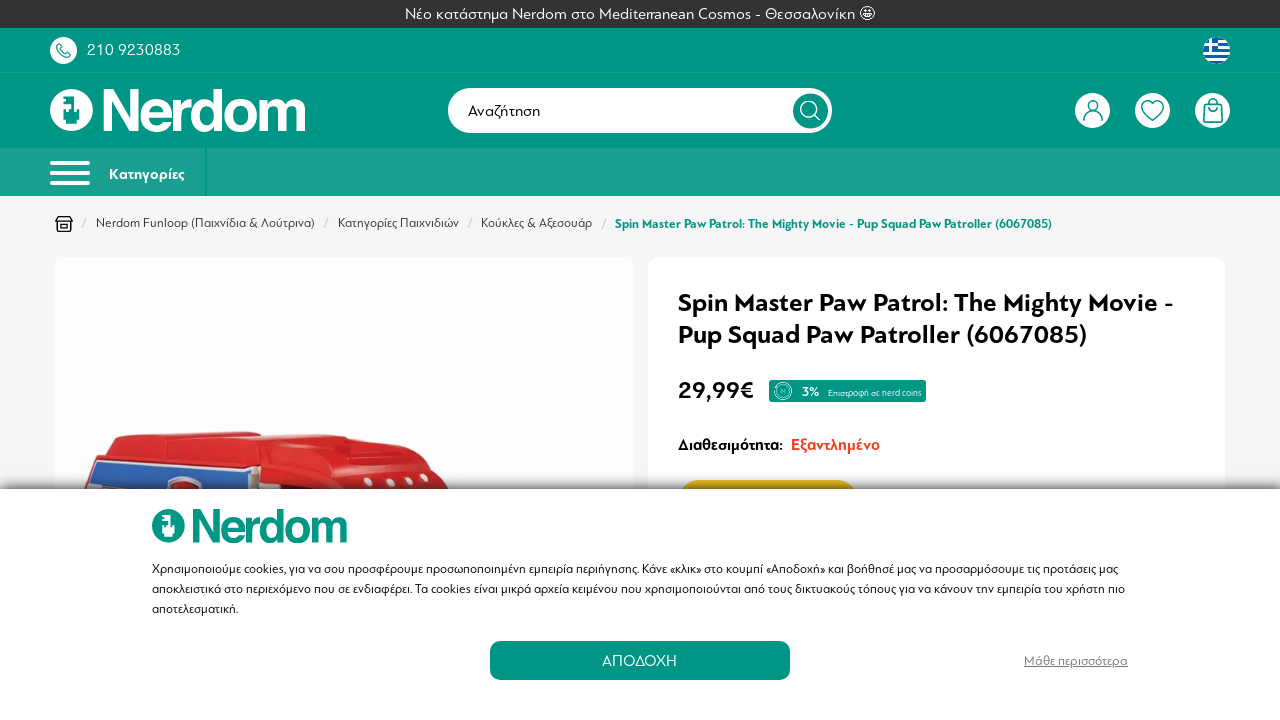

--- FILE ---
content_type: text/html; charset=UTF-8
request_url: https://www.nerdom.gr/el/en002172-spin-master-paw-patrol-the-mighty-movie-pup-squad-paw-patroller-6067085.html
body_size: 61307
content:
<!DOCTYPE html>
<html lang="el" data-lang="el">
<head>
    <meta charset="UTF-8">
<meta name="viewport" content="width=device-width, initial-scale=1 maximum-scale=1.0, user-scalable=no">
<meta http-equiv="X-UA-Compatible" content="ie=edge">
<meta name="csrf-token" content="sLRzVIoszbWZAcBMKuZ59lzoSuea80vLDusSHkwF">

<meta name="generator" content="Keyvos CMS" />

    <meta name="recaptcha-v2-key" content="6LfrdOcfAAAAALc-CC-HEge7H0tCxZVroYCseK97">



<link rel="apple-touch-icon" sizes="180x180" href="/nerdom-assets/favicon/apple-touch-icon.png">
<link rel="icon" type="image/png" sizes="32x32" href="/nerdom-assets/favicon/favicon-32x32.png">
<link rel="icon" type="image/png" sizes="16x16" href="/nerdom-assets/favicon/favicon-16x16.png">
<link rel="manifest" href="/nerdom-assets/favicon/site.webmanifest">
<link rel="mask-icon" href="/nerdom-assets/favicon/safari-pinned-tab.svg" color="#5bbad5">
<link rel="shortcut icon" href="/nerdom-assets/favicon/favicon.ico">
<meta name="msapplication-TileColor" content="#009785">
<meta name="msapplication-config" content="/nerdom-assets/favicon/browserconfig.xml">
<meta name="theme-color" content="#ffffff">


<link rel="alternate" href="https://www.nerdom.gr/el/en002172-spin-master-paw-patrol-the-mighty-movie-pup-squad-paw-patroller-6067085.html" hreflang="x-default" />


<meta name="google-site-verification" content="RiRG9qzG9aoqX_Xxvcbtn1-g0XPPdVu4WnP4YN2Wy7E" />


<!--
/**
 * @license
 * MyFonts Webfont Build ID 4392352, 2022-02-28T05:12:35-0500
 * 
 * The fonts listed in this notice are subject to the End User License
 * Agreement(s) entered into by the website owner. All other parties are 
 * explicitly restricted from using the Licensed Webfonts(s).
 * 
 * You may obtain a valid license at the URLs below.
 * 
 * Webfont: PFBagueSansPro-Bold by Parachute
 * URL: https://www.myfonts.com/fonts/parachute/pf-bague-sans-pro/bold/
 * 
 * Webfont: PFBagueSansPro-Regular by Parachute
 * URL: https://www.myfonts.com/fonts/parachute/pf-bague-sans-pro/regular/
 * 
 * 
 * Webfonts copyright: Copyright (c) 2013 Parachute®, www.parachute.gr.  All rights reserved.
 * 
 * © 2022 MyFonts Inc
*/
-->

<link rel="preload" as="style" href="https://www.nerdom.gr/assets/fonts/MyFontsWebfontsKit/MyFontsWebfontsKit.css?2025112401">

<link rel="stylesheet" type="text/css" href="https://www.nerdom.gr/assets/fonts/MyFontsWebfontsKit/MyFontsWebfontsKit.css?2025112401">




        
    <title>Spin Master Paw Patrol: The Mighty Movie - Pup Squad Paw Patroller (6067085) | Nerdom</title>

    <meta name="description" content="Αυτό το Spin Master Paw Patrol: The Mighty Movie - Pup Squad Paw Patroller (6067085) είναι ιδανική επιλογή για κάθε  φαν.">

                        <link rel="alternate" hreflang="el" href="https://www.nerdom.gr/el/en002172-spin-master-paw-patrol-the-mighty-movie-pup-squad-paw-patroller-6067085.html" />
                                <link rel="alternate" hreflang="en" href="https://www.nerdom.gr/en/en002172-spin-master-paw-patrol-the-mighty-movie-pup-squad-paw-patroller-6067085.html" />
            
    <link rel="canonical" href="https://www.nerdom.gr/el/en002172-spin-master-paw-patrol-the-mighty-movie-pup-squad-paw-patroller-6067085.html" />

    <meta property="og:locale" content="el_GR" />
    <meta property="og:type" content="website" />
    <meta property="og:title" content="Spin Master Paw Patrol: The Mighty Movie - Pup Squad Paw Patroller (6067085) | Nerdom" />
    <meta property="og:description" content="Αυτό το Spin Master Paw Patrol: The Mighty Movie - Pup Squad Paw Patroller (6067085) είναι ιδανική επιλογή για κάθε  φαν.">
    <meta property="og:url" content="https://www.nerdom.gr/el/en002172-spin-master-paw-patrol-the-mighty-movie-pup-squad-paw-patroller-6067085.html" />
    <meta property="og:site_name" content="Nerdom">

    <meta property="og:image" content="https://www.nerdom.gr/storage/infocube_image_cache/1200x630/i3commerce/images/0/9/092130_0.jpg?ext=jpg&amp;v=2025021306" />
    <meta name="twitter:image" content="https://www.nerdom.gr/storage/infocube_image_cache/1200x630/i3commerce/images/0/9/092130_0.jpg?ext=jpg&amp;v=2025021306" /> 

    <meta name="twitter:card" content="summary_large_image"/>
    <meta name="twitter:creator" content="Infocube"/>
    <meta name="twitter:description" content="Αυτό το Spin Master Paw Patrol: The Mighty Movie - Pup Squad Paw Patroller (6067085) είναι ιδανική επιλογή για κάθε  φαν."/>
    <meta name="twitter:title" content="Spin Master Paw Patrol: The Mighty Movie - Pup Squad Paw Patroller (6067085) | Nerdom"/>
    <meta name="twitter:site" content="Nerdom"/>

            <link
        rel="preload"
        as="image"
        href="https://www.nerdom.gr/storage/infocube_image_cache/450x450/i3commerce/images/0/9/092130_0.webp?ext=jpg&amp;v=2025021306"
        imagesrcset="https://www.nerdom.gr/storage/infocube_image_cache/450x450/i3commerce/images/0/9/092130_0.webp?ext=jpg&amp;v=2025021306 425w"
        sizes="(max-width: 425px) 425px, 100vw"
        />
        <link
        rel="preload"
        as="image"
        href="https://www.nerdom.gr/storage/infocube_image_cache/450x450/i3commerce/images/0/9/092130_0.jpg?ext=jpg&amp;v=2025021306"
        imagesrcset="https://www.nerdom.gr/storage/infocube_image_cache/450x450/i3commerce/images/0/9/092130_0.jpg?ext=jpg&amp;v=2025021306 425w"
        sizes="(max-width: 425px) 425px, 100vw"
        />
    
<script>
    window.dataLayer = window.dataLayer || [];

    window.keyvos_gdpr = '1';
    
    window.ad_storage = 'granted';
    window.ad_user_data = 'granted';
    window.ad_personalization = 'granted';
    window.personalization_storage = 'granted';
    window.analytics_storage = 'granted';
    window.functionality_storage = 'granted';
    window.security_storage = 'granted';
</script>


            <script>
            dataLayer = [{
                'keyvos_gdpr': '1',
                'keyvos_functionality': '0',
                'keyvos_marketing': '0',
                'keyvos_statistics': '0',
                'keyvos_analyticsId': 'UA-93670123-1',
                'keyvos_analyticsId4': 'G-3FD4BFNHGS',
                'keyvos_conversions_id': '829937347',
                'keyvos_consent_mode': {
                                        'ad_storage' : 'granted',
                                        'ad_user_data' : 'granted',
                                        'ad_personalization' : 'granted',
                                        'analytics_storage' : 'granted',
                                        'functionality_storage' : 'granted',
                                        'personalization_storage' : 'granted',
                                        'security_storage' : 'granted'
                                        },
            
                'keyvos_fbPixelId': '1740165792960903',
                'keyvos_tiktokPixelId': 'CLADGGBC77U8QAN7T9SG',
                'keyvos_skroutzId': '',
                'keyvos_bestPriceId': '',
                'keyvos_client_ip': '3.17.69.157',
                'keyvos_client_user_agent': 'Mozilla/5.0 (Macintosh; Intel Mac OS X 10_15_7) AppleWebKit/537.36 (KHTML, like Gecko) Chrome/131.0.0.0 Safari/537.36; ClaudeBot/1.0; +claudebot@anthropic.com)',
                'keyvos_referer': '',
                'keyvos_event': 'page_view',
                'keyvos_event_id': "PGV317691571768944126",
                'keyvos_url': 'https://www.nerdom.gr/el/en002172-spin-master-paw-patrol-the-mighty-movie-pup-squad-paw-patroller-6067085.html',
                'keyvos_user': {
                    "email": '',
                    "first_name": '',
                    "last_name": '',
                    "user_id": ''
                },
                'experimentId': 'B'
            }];
        </script>
        <!-- Google Tag Manager -->
        <script>(function(w,d,s,l,i){w[l]=w[l]||[];w[l].push({'gtm.start':
        new Date().getTime(),event:'gtm.js'});var f=d.getElementsByTagName(s)[0],
        j=d.createElement(s),dl=l!='dataLayer'?'&l='+l:'';j.async=true;j.src=
        'https://www.googletagmanager.com/gtm.js?id='+i+dl;f.parentNode.insertBefore(j,f);
        })(window,document,'script','dataLayer','GTM-T45FPZ6');</script>
        <!-- End Google Tag Manager -->
    
<script>

    window.keyvosTrackingData = {
        track: function($data) {
            setTimeout(function() {
                console.log('keyvos track: ', $data);
                $.ajax({
                    type: "POST",
                    async: true,
                    url: "https://www.nerdom.gr/el/tracking-data",
                    data: {'_token': $('meta[name="csrf-token"]').attr('content'), 
                                'keyvos_url': "https://www.nerdom.gr/el/en002172-spin-master-paw-patrol-the-mighty-movie-pup-squad-paw-patroller-6067085.html", 
                                'keyvos_referer':'',
                                'ip':'3.17.69.157',
                                'data': $data
                            }
                });
            }, 200); // Delay execution by 1 second
        }
    }

</script>

<style>
    #my-menu:not(.mm-menu){display: none;}img:not([src]){visibility: hidden;}main{overflow:hidden;}figure img{-webkit-transition:.15s linear;-o-transition:.15s linear;transition:.15s linear}figure.image{background-color:#fafafa}.lazyload,.lazyloading{opacity:0;}.lazyloaded{opacity:1;-webkit-transition:opacity .1s;-o-transition:opacity .1s;transition:opacity .1s}body{font-family:PFBagueSansPro;text-rendering: optimizeLegibility;}.messages-block{z-index:1;background-color:#333}.messages-block .swiper-container{padding:.5rem 0}.messages-block .swiper-container .swiper-wrapper .swiper-slide{color:#fff;font-weight:400;font-size:1.58rem}.mm-wrapper{overflow-x:unset!important}.has-icon{position:relative}.header-top{padding:1rem;background:#009685}.header-top .upper-header__link>a{color:#fff}.header-top .upper-header__link .upper-header__number{margin-left:1rem}.header-top .upper-header__link .has-icon{width:2.7rem;height:2.7rem;background:#fff;border-radius:50%;display:flex;align-items:center;justify-content:center;cursor:pointer}.header-top .upper-header__link .has-icon:before{content:"";transition:all .2s ease-in-out;position:absolute;visibility:visible;opacity:1;background-size:1.5rem;width:100%;height:100%;background-repeat:no-repeat;background-position:center center}.header-top .upper-header__link .has-icon:after{content:"";background-size:1.8rem;width:100%;height:100%;background-repeat:no-repeat;background-position:center center;visibility:hidden;opacity:0;transition:all .2s ease-in-out}.header-top .upper-header__link .has-icon.upper-header__chat{margin-left:1.5rem;border-radius:50px;width:5rem}.header-top .upper-header__link .order-tracking-link{margin-right:1.5rem}.header-top .upper-header__link .has-languages{display:flex;cursor:pointer}.header-top .upper-header__link .has-languages .lang-switcher.active-lang{width:2.7rem;height:2.7rem;background:#fff;border-radius:50%;display:flex;align-items:center;justify-content:center}.header-top .upper-header__link .has-languages .dropdown-menu{width:auto;padding-top:1.8rem;right:0;left:unset}.header-top .upper-header__link .has-languages .dropdown-menu .dropdown-content{position:relative;background-color:#fff;border-radius:10px;padding-bottom:0;padding-top:0}.header-top .upper-header__link .has-languages .dropdown-menu .dropdown-content .dropdown-item{font-size:1.2rem;color:#000;padding:1rem .6rem;text-align:center}.header-top .upper-header__link .has-languages .dropdown-menu .dropdown-content .dropdown-item .lang-switcher{display:flex;align-items:center;justify-content:space-between}.header-top .upper-header__link .has-languages .dropdown-menu .dropdown-content .dropdown-item .lang-switcher span{font-size:1.4rem}.header-top .upper-header__link .has-languages .dropdown-menu .dropdown-content:after{content:"";position:absolute;bottom:calc(100% - 5px);right:1.5rem;border-top:5px solid #fff;border-right:5px solid #fff;border-left:5px solid transparent;border-bottom:5px solid transparent;transform:rotate(-45deg)}header{position:sticky;position:-webkit-sticky;top:0;background-color:#009685}header #navbar{border-top:.1rem solid #199f90;padding:1rem;background-color:#009685}header #navbar .has-brand-has-icon{max-width:13.3rem}header #navbar .megamenu-toggle{position:relative;display:inline-block;width:3.5rem;height:3.5rem;border-radius:50%;border:2px solid #fff}header #navbar .megamenu-toggle:before{content:"";top:50%;left:50%;display:flex;transform:translate(-50%,-50%);position:absolute;background-size:2.2rem;width:100%;height:100%;background-repeat:no-repeat;background-position:center center}header #navbar .has-navbar-links{display:flex;justify-content:flex-end;align-items:center}header #navbar .has-navbar-links .has-auth,header #navbar .has-navbar-links .has-minicart,header #navbar .has-navbar-links .has-search,header #navbar .has-navbar-links .has-wishlist{display:flex;margin-left:1rem;cursor:pointer}header #navbar .has-navbar-links .has-auth .has-icon,header #navbar .has-navbar-links .has-minicart .has-icon,header #navbar .has-navbar-links .has-search .has-icon,header #navbar .has-navbar-links .has-wishlist .has-icon{width:2.7rem;height:2.7rem;background:#fff;border-radius:50%;display:flex;align-items:center;justify-content:center}header #navbar .has-navbar-links .has-auth .has-icon:before,header #navbar .has-navbar-links .has-minicart .has-icon:before,header #navbar .has-navbar-links .has-search .has-icon:before,header #navbar .has-navbar-links .has-wishlist .has-icon:before{content:"";transition:all .2s ease-in-out;position:absolute;visibility:visible;opacity:1;background-size:1.5rem;width:100%;height:100%;background-repeat:no-repeat;background-position:center center}header #navbar .has-navbar-links .has-auth .has-icon:after,header #navbar .has-navbar-links .has-minicart .has-icon:after,header #navbar .has-navbar-links .has-search .has-icon:after,header #navbar .has-navbar-links .has-wishlist .has-icon:after{content:"";background-size:1.5rem;width:100%;height:100%;background-repeat:no-repeat;background-position:center center;visibility:hidden;opacity:0;transition:all .2s ease-in-out}header #navbar .has-navbar-links .has-auth .has-icon.product-search.active,header #navbar .has-navbar-links .has-minicart .has-icon.product-search.active,header #navbar .has-navbar-links .has-search .has-icon.product-search.active,header #navbar .has-navbar-links .has-wishlist .has-icon.product-search.active{border:1px solid #fff;background:#009685}header #navbar .has-navbar-links .has-auth .dropdown-menu{left:unset;right:-1.1rem;min-width:25rem;padding-top:1.8rem}header #navbar .has-navbar-links .has-auth .dropdown-menu .dropdown-content{background-color:transparent;padding-bottom:0;padding-top:0;position:relative}header #navbar .has-navbar-links .has-auth .dropdown-menu .dropdown-content .dropdown-item{color:#000;font-size:1.58rem;line-height:normal;padding:0}header #navbar .has-navbar-links .has-auth .dropdown-menu .dropdown-content .dropdown-item ul{border-radius:10px;overflow:hidden;background:#fff;text-align:center}header #navbar .has-navbar-links .has-auth .dropdown-menu .dropdown-content .dropdown-item ul .item{margin-bottom:1rem;padding:.5rem 1.5rem}header #navbar .has-navbar-links .has-auth .dropdown-menu .dropdown-content .dropdown-item ul .item.header{font-size:1.58rem;margin-bottom:2rem;padding:2rem;color:#fff;background-color:#2982df}header #navbar .has-navbar-links .has-auth .dropdown-menu .dropdown-content .dropdown-item ul .item.header strong{font-size: 2rem;}header #navbar .has-navbar-links .has-auth .dropdown-menu .dropdown-content .dropdown-item ul .item.header strong.customer-level{font-size: 1.58rem;padding: 0.2rem 1rem;
    border-radius: 35px;border: 2px solid white;}header #navbar .has-navbar-links .has-auth .dropdown-menu .dropdown-content .dropdown-item ul .item.header span{margin-top:.5rem}header #navbar .has-navbar-links .has-auth .dropdown-menu .dropdown-content .dropdown-item ul .item.logout a{text-decoration:underline;color:#009685}header #navbar .has-navbar-links .has-auth .dropdown-menu .dropdown-content:after{content:"";position:absolute;bottom:calc(100% - 5px);right:2rem;border-top:5px solid #2982df;border-right:5px solid #2982df;border-left:5px solid transparent;border-bottom:5px solid transparent;transform:rotate(-45deg)}header #navbar .has-navbar-links .has-minicart, header #navbar .has-navbar-links .has-wishlist{position:relative}header #navbar .has-navbar-links .has-minicart:after, header #navbar .has-navbar-links .has-wishlist:after{position:absolute;display:flex;top:-5px;left:-10px;width:2.2rem;height:2.2rem;border-radius:50%;background:#009685;border:.1rem solid #fff;color:#fff;font-size:1.2rem;font-weight:400;justify-content:center;align-items:center}header #navbar .has-navbar-links .has-minicart[data-cart-counter="0"]:after, header #navbar .has-navbar-links .has-wishlist[data-wishlist-counter="0"]:after{display:none}header #navbar .i3-search-form{width:100%;position:relative;background-color:#fff;border-radius:50px}header #navbar .i3-search-form .i3-search-input{cursor: pointer;outline:0;border:0;background:0 0;padding:1.35rem 5.5rem 1.35rem 2rem;width:100%;color:#000;font-size:1.58rem;font-weight:400;font-family:inherit;border-radius:50px}header #navbar .i3-search-form .i3-search-input::placeholder{color:#000;font-weight:400;font-size:1.58rem}header #navbar .i3-search-form .close-field{position:absolute;width:1.4rem;height:1.4rem;top:50%;right:6rem;transform:translateY(-50%);z-index:1;font-size:1.5rem;cursor:pointer;color:#009685}header #navbar .i3-search-form .search-icon{width:3.5rem;height:3.5rem;display:flex;align-items:center;justify-content:center;position:absolute;top:50%;right:.4rem;transform:translateY(-50%);background-color:#009685;border-radius:50%}header #navbar .i3-search-form .search-icon:after{content:"";width:2rem;height:2rem;background-size:2rem}header #header-menubar{background-color:#199f90;overflow:hidden}header #header-menubar .header-menubar__left ul li,header #header-menubar .header-menubar__right ul li{display:inline-block}header #header-menubar .header-menubar__left ul li a,header #header-menubar .header-menubar__right ul li a{color:#fff}header #header-menubar .header-menubar__right ul li:not(:first-of-type){margin-left:2rem}header #header-menubar .header-menubar__left ul li:not(:last-child){margin-right:2rem}header #mobile-search{background:#f3f4f6;transform:translateY(-46px);position:absolute;width:100%;left:0;z-index:-1;transition:all .3s ease-in-out}header #mobile-search.showed{transform:translateY(0)}header #mobile-search .has-mobile-search .i3-search-form{position:relative}header #mobile-search .has-mobile-search .i3-search-form:after{content:"";height:1.6rem;width:1.6rem;background-repeat:no-repeat;background-size:1.6rem;position:absolute;top:50%;left:1.5rem;transform:translateY(-46%)}header #mobile-search .has-mobile-search .i3-search-form .i3-search-input{outline:0;border:0;background:#fff;padding:.85rem 4rem;width:100%;color:#000;font-size:1.4rem;font-family: "PFBagueSansPro-Bold";font-weight:bold;font-family:inherit;border-radius:5px;margin:.6rem 0}header #mobile-search .has-mobile-search .i3-search-form .close-field{position:absolute;width:3rem;top:50%;padding:1rem;right:.5rem;-ms-transform:translateY(-50%);transform:translateY(-50%);z-index:1;font-size:1.5rem;cursor:pointer;color:#009685}header #header-menubar .header-menubar__left{display:flex;align-items:center}header .megamenu-toggle-desktop{-webkit-box-align:center;-ms-flex-align:center;align-items:center;font-size:1.5rem;font-family: "PFBagueSansPro-Bold";font-weight:bold;color:#fff;border-right:2px solid #009685;display:inline-block;padding:1.25rem 2rem 1.25rem 0;margin-right:2rem}header .megamenu-toggle-desktop:hover{color:#fff}header .megamenu-toggle-desktop #burger-icon{width:40px;height:18px;position:relative;-webkit-transform:rotate(0);-ms-transform:rotate(0);transform:rotate(0);-webkit-transition:.5s ease-in-out;-o-transition:.5s ease-in-out;transition:.5s ease-in-out;cursor:pointer;display:inline-block;margin-right:1.5rem}header .megamenu-toggle-desktop #burger-icon span{display:block;position:absolute;height:4px;width:100%;background:#fff;border-radius:9px;opacity:1;left:0;-webkit-transform:rotate(0);-ms-transform:rotate(0);transform:rotate(0);-webkit-transition:.25s ease-in-out;-o-transition:.25s ease-in-out;transition:.25s ease-in-out}header .megamenu-toggle-desktop #burger-icon span:nth-child(1){top:0}#burger-icon span:nth-child(3),header .megamenu-toggle-desktop #burger-icon span:nth-child(2){top:10px}header .megamenu-toggle-desktop #burger-icon span:nth-child(4){top:20px}@media only screen and (min-width:1024px){.header-top .upper-header__link .has-icon.upper-header__chat{margin-left:2.5rem}.header-top .upper-header__link .order-tracking-link,.header-top .upper-header__link .customer-nerdom-points{margin-right:2.5rem}header #navbar .has-navbar-links .has-auth .has-icon,header #navbar .has-navbar-links .has-minicart .has-icon,header #navbar .has-navbar-links .has-search .has-icon,header #navbar .has-navbar-links .has-wishlist .has-icon{width:3.5rem;height:3.5rem}header #navbar .has-navbar-links .has-auth .has-icon:after,header #navbar .has-navbar-links .has-auth .has-icon:before,header #navbar .has-navbar-links .has-minicart .has-icon:after,header #navbar .has-navbar-links .has-minicart .has-icon:before,header #navbar .has-navbar-links .has-search .has-icon:after,header #navbar .has-navbar-links .has-search .has-icon:before{background-size:2rem}header #navbar .has-navbar-links .has-wishlist .has-icon:after,header #navbar .has-navbar-links .has-wishlist .has-icon:before{background-size:2.3rem}header #navbar .has-navbar-links .has-auth,header #navbar .has-navbar-links .has-minicart,header #navbar .has-navbar-links .has-search,header #navbar .has-navbar-links .has-wishlist{margin-left:2.5rem}.header-top{padding:.85rem 5rem}header #navbar{padding:1.5rem 5rem}header #navbar .has-brand-has-icon{max-width:25.5rem}header #navbar .has-brand-has-icon a{display:flex}header #header-menubar{background-color:#199f90;padding-left:5rem;padding-right:5rem}}@media only screen and (min-width:1245px),(hover:hover) and (pointer:fine){header #navbar .i3-search-form{display:block}header #navbar .i3-search-form #nav-search{display:inline-block}header #navbar .megamenu-toggle{display:none}header #navbar .has-navbar-links .has-search{display:none}header #navbar .mobile-column{display:none}}@media only screen and (max-width:1244px),(hover:none) and (pointer:coarse),(-moz-touch-enabled:1) and (any-pointer:coarse){header #navbar .i3-search-form{display:none}header #navbar .i3-search-form #nav-search{display:none}header #navbar .megamenu-toggle{display:inline-block}header #navbar .mobile-column{display:flex}header #navbar .form-column{display:none}header #navbar .has-navbar-links .has-search{display:flex}#header-menubar{display:none}#mobile-search{display:flex}}@media only screen and (max-width:1023px) and (hover:none) and (pointer:coarse),(-moz-touch-enabled:1) and (any-pointer:coarse){header #navbar .megamenu-toggle{width:2.5rem;height:2.5rem;border:none}}.customer-nerdom-points{background-color: #199f90;padding: 0.5rem 1rem;border-radius: var(--border-l);}

</style>

<script type="text/javascript" src="https://www.nerdom.gr/js/lazysizes.min.js" async></script>

    <link href="https://www.nerdom.gr/css/pages/catalog/product/product-simple-view.css?2025112401" rel="stylesheet preload" as="style">
    <noscript><link rel="stylesheet" href="https://www.nerdom.gr/css/pages/catalog/product/product-simple-view.css?2025112401"></noscript>
    <style>
        @media screen and (max-width: 767px) {
            .store--usp-wrapper > div {
                justify-content: center !important;
            }
        }
        .usp--item {
            margin: 5px;
            border-radius: 50px;
            box-shadow: inset 0 0 0 2px var(--base);
        }
        .usp--item  p {
            color: var(--base);
        }

        .is-tags, .is-description, #i3-upsell-products, #i3-recently-seen, #i3-alternatives, #i3-upsells, #i3-banners-block, #i3-newsletter, .container .is-max-desktop, footer {
            content-visibility: auto;
            contain-intrinsic-size: auto 500px;
        } 
        .info--box {
            width: 15px;
            height: 15px;
            border: 1px solid var(--black);
        }
        .info--box.is--available {background-color: var(--available);}
        .info--box.is--pending {background-color: var(--available2);}
        .info--box.not--available {background-color: var(--available3);}
        .info--box.is-out-of-stock {background-color: var(--available4);}

        #i3-book-chapters .book-chapters-list {
            /* overflow-x: scroll !important; */
            /*padding-bottom:15px; */
            touch-action: pan-x;
            -webkit-overflow-scrolling: touch;
        }
     
        #i3-book-chapters .book-chapters-list::-webkit-scrollbar {
            height: 10px;
        }

        #i3-book-chapters .book-chapters-list::-webkit-scrollbar-thumb {
            border-radius: 10px;
            background-color: var(--base);
        }

        #i3-book-chapters .book-chapters-list::-webkit-scrollbar-track {
            border-radius: 10px;
        }
        label.not_available {
            color: #b1b1b1;
            text-decoration: line-through;
        }

        .is-checkradio[type=radio]+label.not_available:before, .is-checkradio[type=checkbox]+label.not_available:before {
            border-color: #858585 !important;
        }

        /* Force visible content when accordion is open */
        .description-content.active {
            display: block !important;
            max-height: none !important;
            margin-top: 20px !important;
        }

        /* Ensure hidden content when accordion is closed */
        .description-content {
            display: none;
            max-height: 0;
            overflow: hidden;
            transition: max-height 0.3s ease;
        }

    </style>


</head>
<body class="isys_product has-navbar-fixed-bottom">

    
                        <script async src="https://js.klarna.com/web-sdk/v1/klarna.js" data-client-id="ae2dc377-dc7b-5018-8c92-f46a51964960"></script> 
            
        
    <div id="my-page">

        <!-- Add to cart popup -->
        
            <div class="ani-modal modal-cross-sell-products ani-modal-cart hidden" data-modal="cross-sell-products">

    <div class="modal__header">
        <div class="h3 has-text-white">Πρόσθεσες στο καλάθι σου το προϊόν:</div>
        <button class="btn--close">&times;</button>
    </div>

    <div class="i3-modal-content" style="overflow-y:auto !important;">
       
        
    </div>
</div> 

<div class="overlay-account cross-products-overlay hidden"></div>        

        <!-- Back to top button -->
        <a id="i3-top-btn">
    <img width="12" height="7" src="https://www.nerdom.gr/assets/icons/page-assets/arrow-top.svg" alt="go to top icon">
</a>        
        <!-- Header -->
        <div class="messages-block">
    <div class="has-text-centered">
        <div class="swiper-container swiper-messages">
            <div class="swiper-wrapper">
                
                                            <a href="https://www.nerdom.gr/el/our-store/thessaloniki" class="swiper-slide">
                            Νέο κατάστημα Nerdom στο Mediterranean Cosmos - Θεσσαλονίκη 🤩
                        </a>
                                                </div>
        </div>
    </div>
</div>

<div class="header-top">
    <div class="container is-fluid">
        <div class="columns is-vcentered is-mobile is-multiline">
            <div class="column">
                <div class="upper-header__link is-flex is-align-items-center">
                    <a class="has-icon upper-header__phone" href="tel:+302109230883"></a>
                    <a href="tel:+302109230883" class="is-hidden-mobile upper-header__number">210 9230883</a>
                    
                </div>
            </div>
            <div class="column">
                <div class="upper-header__link is-flex is-justify-content-flex-end is-align-items-center">
                                        
                    <div class="has-languages">
                        <div class="dropdown">
                            <div class="dropdown-trigger">
                                                                    
                                        <span class="lang-switcher active-lang el-lang-flag ">
                                            <img width="30" height="30" src="https://www.nerdom.gr/assets/menu/lang-greek.svg" alt="Greece flag">
                                        </span>
                                    
                                                            </div>
                            <div class="dropdown-menu" id="dropdown-menu-languages" role="menu">
                                <div class="dropdown-content">
                                    <div class="dropdown-item">
                                                                                                                                                                                                                                                                                                                                            <a href="https://www.nerdom.gr/en/en002172-spin-master-paw-patrol-the-mighty-movie-pup-squad-paw-patroller-6067085.html" rel="nofollow" class="lang-switcher uk-lang-flag"><span class="mr-3">English</span><img width="55" height="55" src="https://www.nerdom.gr/assets/menu/lang-uk.svg" alt="United Kingdom flag"></a>
                                                                                                                        </div>
                                </div>
                            </div>
                        </div>
                    </div>
                </div>
            </div>
        </div>
    </div>
</div>

<header id="is-header" class="header">
    <div id="navbar" class="header-nav">
        <div class="container is-fluid">
            <div class="columns is-vcentered is-mobile is-multiline">
                <div class="column is-narrow-touch mobile-column">
                    <a href="#my-menu" class="megamenu-toggle"></a>
                </div>
                <div class="column is-4-desktop">
                                        <div class="has-brand-has-icon">
                        <a class="is-flex is-align-items-center" href="https://www.nerdom.gr/el">
                            <img width="300" height="52" src="https://www.nerdom.gr/assets/logo/logo-white.svg" alt="Nerdom" title="Nerdom">
                        </a>
                    </div>
                                    </div>
                <div class="column is-4 form-column">
                    <div class="i3-search-form">
                        <div class="toggle--search i3-search-input is-flex is-align-items-center is-hidden-touch"> 
                            <span>Αναζήτηση</span>
                            <div class="search-icon" style="border: 0;"></div>
                        </div>
                    </div>
                </div>
                <!-- user action links(right) -->
                <div class="column is-4-desktop is-5-touch">
                    <div class="has-navbar-links">
                        <div class="has-auth">
                                                        <!-- IF USER IS NOT LOGGED IN -->
                            <span class="has-icon user-account is-logged-out btn--show-modal"></span>
                                                       
                                                    </div>
                        <div class="toggle--search has-search">
                            <span class="has-icon product-search"></span>
                        </div>
                        <div class="has-wishlist" id="wishlist-header-icon" data-wishlist-counter="0">


                                                            <span onclick="window.location.href = 'https://www.nerdom.gr/el/wishlist'" class="has-icon user-wishlist"></span>
                                
                                                                                </div>
                        
                        <div class="has-minicart" id="cd-cart-trigger" data-cart-counter="0">
                            <a class="has-icon minicart" href="#0"></a>
                        </div>
                    </div>
                </div>
            </div>
        </div>
    </div>
    <div id="header-menubar">
        <div class="container is-fluid">
            <div class="columns is-gapless is-vcentered">

                <!-- desktop menu -->
                <div class="column is-6">
                    <div class="header-menubar__left">
                        <a href="#my-menu" class="megamenu-toggle-desktop">
                            <div id="burger-icon">
                                <span></span>
                                <span></span>
                                <span></span>
                                <span></span>
                            </div>
                            Κατηγορίες
                        </a>
                                                                       
                            <ul>
                                 
                            </ul>
                                            </div>
                </div>
            </div>
        </div>
    </div>
</header>        
        <!-- App Notifications -->
        <div class="notifications container is-hidden " id="session-notifications">
    
    
    
    </div>


<script>
    document.addEventListener('DOMContentLoaded', () => {
        var mainElement = document.getElementsByTagName("main")[0];
        var notificationContainer = document.getElementById('session-notifications');
        var successNotification = document.getElementById('notification-success');

        if (notificationContainer.classList.contains('has-notification')) {
            mainElement.prepend(notificationContainer);
            notificationContainer.classList.remove('is-hidden');
        }

        (document.querySelectorAll('.notification .delete') || []).forEach(($delete) => {
                var $notification = $delete.parentNode;
                $delete.addEventListener('click', () => {
                $notification.parentNode.removeChild($notification);
            });
        });
        var idx = 1;
        (document.querySelectorAll('.notification') || []).forEach(function($block) {
            setTimeout(function() {
                $block.classList.remove("noti__is-visible");
                $block.classList.add("noti__is-hidden");
                setTimeout(function() {
                    $block.classList.add("noti__is-removed");
                }, 450);
            }, (idx++) * 7000);
        })
    });
</script>        
        <!-- Content -->
        

<div class="section-breadcrumb section-space-sides">
    <div class="container is-fluid">
        <div class="columns">
            <div class="column is-12">
                <div class="breadcrumb  is-medium" aria-label="breadcrumbs">
        <ul>
            <li><a href="https://www.nerdom.gr/el"><img width="18" height="16" src="https://www.nerdom.gr/assets/icons/product-assets/our-store.svg" alt="home link icon"></a></li>
                            <li >
                    <a href="https://www.nerdom.gr/el/nerdom-funloop-paikhnidia-loutrina" >Nerdom Funloop (Παιχνίδια &amp; Λούτρινα)</a>
                </li>
                            <li >
                    <a href="https://www.nerdom.gr/el/nerdom-funloop-paikhnidia-loutrina/katighories-paikhnidiwn" >Κατηγορίες Παιχνιδιών</a>
                </li>
                            <li >
                    <a href="https://www.nerdom.gr/el/nerdom-funloop-paikhnidia-loutrina/katighories-paikhnidiwn/koukles-aksesoyar" >Κούκλες &amp; Αξεσουάρ</a>
                </li>
                            <li  class="is-active" >
                    <a href="https://www.nerdom.gr/el/en002172-spin-master-paw-patrol-the-mighty-movie-pup-squad-paw-patroller-6067085.html"  aria-current="page" >Spin Master Paw Patrol: The Mighty Movie - Pup Squad Paw Patroller (6067085)</a>
                </li>
            
        </ul>
    </div>

            </div>
        </div>
    </div>
</div>

<main>
    <div id="i3-product-main" class="section section-margin-b section-space-sides">
        <div class="container is-fluid">
            <div class="columns product-wrapper is-desktop is-multiline">
                <div class="column is-6-desktop is-12-touch is-media">
                    <div class="product-main__media">
                         
                        <div class="gallery-container">
                            <!-- Swiper and EasyZoom plugins start -->
                            <div class="swiper-container gallery-main">
                                <div class="swiper-wrapper gallery-main-image">
                                    
                                        <div class="swiper-slide">
                                            <a href="https://www.nerdom.gr/storage/i3commerce/images/0/9/092130_0.jpg" itemprop="contentUrl" data-size="1725x1150">
                                                <figure class="image is-1by1">
                                                    <picture>
                                                        
                                                        <source type="image/webp" media="(min-width: 750px)" srcset="https://www.nerdom.gr/storage/infocube_image_cache/750x750/i3commerce/images/0/9/092130_0.webp?ext=jpg&amp;v=2025021306"> 
                                                        <source type="image/webp" media="(min-width: 320px)" srcset="https://www.nerdom.gr/storage/infocube_image_cache/450x450/i3commerce/images/0/9/092130_0.webp?ext=jpg&amp;v=2025021306"> 
                                                        <source type="image/jpeg" media="(min-width: 750px)" srcset="https://www.nerdom.gr/storage/infocube_image_cache/750x750/i3commerce/images/0/9/092130_0.jpg?ext=jpg&amp;v=2025021306"> 
                                                        <source type="image/jpeg" media="(min-width: 320px)" srcset="https://www.nerdom.gr/storage/infocube_image_cache/450x450/i3commerce/images/0/9/092130_0.jpg?ext=jpg&amp;v=2025021306"> 
                                                        
                                                        <img width="750" height="750" src="https://www.nerdom.gr/storage/infocube_image_cache/750x750/i3commerce/images/0/9/092130_0.jpg?ext=jpg&amp;v=2025021306"  alt="Product Spin Master Paw Patrol: The Mighty Movie - Pup Squad Paw Patroller (6067085) image">

                                                    </picture>
                                                </figure>
                                            </a>
                                        </div>
                                
                                    
                                                                                                        </div>
                                <!-- Add Arrows -->
                                <div class="swiper-button-next"></div>
                                <div class="swiper-button-prev"></div>
                            </div>
                            <div class="swiper-container gallery-thumbs">
                                <div class="swiper-wrapper">
                                   
                                    
                                        <div class="swiper-slide" style="margin-right: 15px;">
                                            <picture>
                                                <source type="image/webp" media="(min-width: 320px)" srcset="https://www.nerdom.gr/storage/infocube_image_cache/150x150/i3commerce/images/0/9/092130_0.webp?ext=jpg&amp;v=2025021306">
                                                <source type="image/jpeg" media="(min-width: 320px)" srcset="https://www.nerdom.gr/storage/infocube_image_cache/150x150/i3commerce/images/0/9/092130_0.jpg?ext=jpg&amp;v=2025021306"> 
                                                
                                                <img width="150" height="150" src="https://www.nerdom.gr/storage/infocube_image_cache/150x150/i3commerce/images/0/9/092130_0.jpg?ext=jpg&amp;v=2025021306"  alt="Product Spin Master Paw Patrol: The Mighty Movie - Pup Squad Paw Patroller (6067085) thumbnail image">
                                            </picture>
                                        </div>
                            
                                                                                                                                            </div>
                            </div>
                                                       
                                                                                        
                            <div class="pswp" tabindex="-1" role="dialog" aria-hidden="true">
                                <div class="pswp__bg"></div>
                                <div class="pswp__scroll-wrap">
                                    <div class="pswp__container">
                                        <div class="pswp__item"></div>
                                        <div class="pswp__item"></div>
                                        <div class="pswp__item"></div>
                                    </div>
                              
                                    <div class="pswp__ui pswp__ui--hidden">
                              
                                        <div class="pswp__top-bar">

                                        <div class="pswp__counter"></div>
                                
                                        <button class="pswp__button pswp__button--close" title="Close (Esc)"></button>
                                
                                        <button class="pswp__button pswp__button--share" title="Share"></button>
                                
                                        <button class="pswp__button pswp__button--fs" title="Toggle fullscreen"></button>
                                
                                        <button class="pswp__button pswp__button--zoom" title="Zoom in/out"></button>
                                
                                        <div class="pswp__preloader">
                                            <div class="pswp__preloader__icn">
                                            <div class="pswp__preloader__cut">
                                                <div class="pswp__preloader__donut"></div>
                                            </div>
                                            </div>
                                        </div>
                                        </div>
                                
                                        <div class="pswp__share-modal pswp__share-modal--hidden pswp__single-tap">
                                        <div class="pswp__share-tooltip"></div>
                                        </div>
                                
                                        <button class="pswp__button pswp__button--arrow--left" title="Previous (arrow left)">
                                        </button>
                                
                                        <button class="pswp__button pswp__button--arrow--right" title="Next (arrow right)">
                                        </button>
                                
                                        <div class="pswp__caption">
                                        <div class="pswp__caption__center"></div>
                                        </div>
                                    </div>
                                </div>
                            </div>
                        </div>
                    </div>
                </div>
                <div class="column is-6-desktop is-12-touch">
                    <div class="columns is-multiline">
                        <div class="column is-12 is-info">
                            <div class="product-main__informations">
                                <div class="info-section product-main__general-info">
                                    <div class="product-main__name is-relative">
                                        <h1 class="multi-ellipsis">Spin Master Paw Patrol: The Mighty Movie - Pup Squad Paw Patroller (6067085)</h1>
                                        <div class="share-button is-hidden-desktop">
                                            <svg width="16" height="20" viewBox="0 0 16 20" fill="none" xmlns="http://www.w3.org/2000/svg">
                                                <path d="M13.2053 6.02457H11.2113C10.808 6.02457 10.4807 6.35138 10.4807 6.75516C10.4807 7.15893 10.808 7.48575 11.2113 7.48575H13.2058C13.6086 7.48575 13.9364 7.81354 13.9364 8.21635V17.7706C13.9364 18.1734 13.6086 18.5011 13.2058 18.5011H2.22303C1.82023 18.5011 1.49244 18.1734 1.49244 17.7706V8.21635C1.49244 7.81354 1.82023 7.48575 2.22303 7.48575H4.21755C4.62133 7.48575 4.94815 7.15893 4.94815 6.75516C4.94815 6.35138 4.62133 6.02457 4.21755 6.02457H2.22303C1.01463 6.02457 0.03125 7.00794 0.03125 8.21635V17.7706C0.03125 18.979 1.01463 19.9623 2.22303 19.9623H13.2058C14.4142 19.9623 15.3976 18.979 15.3976 17.7706V8.21635C15.3971 7.00746 14.4142 6.02457 13.2053 6.02457V6.02457ZM4.99003 4.54974L7.00794 2.53184V12.1503C7.00794 12.5536 7.33475 12.8809 7.73853 12.8809C8.1423 12.8809 8.46912 12.5536 8.46912 12.1503V2.53184L10.487 4.54974C10.6297 4.69245 10.8168 4.76356 11.0038 4.76356C11.1908 4.76356 11.3779 4.69245 11.5206 4.54974C11.806 4.26481 11.806 3.80161 11.5206 3.51668L8.25579 0.251417C7.96988 -0.0340011 7.50766 -0.0340011 7.22224 0.251417L3.95697 3.51668C3.67156 3.80161 3.67156 4.26481 3.95697 4.54974C4.24239 4.83516 4.70462 4.83516 4.99003 4.54974Z" fill="black"/>
                                            </svg>
                                        </div>
                                    </div>
                                </div>
                                <div class="info-section product-main__price">
                                            
                                    <span class="total-price">29,99€</span>
                                    
                                     

                                    

                                    <div class="nerdom--coins is-inline-flex is-align-items-center" hover-tooltip="Ενημερωθείτε σχετικά με τα Nerd Coins στο Nerdom Fellowship!">
                                        <div class="nerdom--coin"></div>
                                        <p class="mb-0"><span class="coin--expense">3%</span>&nbsp;<span class="coin--note is-hidden-touch">Επιστροφή σε nerd coins</span></p>
                                    </div>

                                </div>

                                                                
                                

                                                                                                            <div class="info-section product-main__general-info-2">
                                            <div class="product-main__availability">
                                                <div class="availability-type-4">
                                                    <span>Διαθεσιμότητα:&nbsp;
                                                        <span class="availability-result">Εξαντλημένο</span>
                                                    </span>
                                                </div>
                                            </div>
                                                                                                                                </div>
                                                                    
                                
                                
                                    
                                    <div class="info-section product-main__cart-actions">
                                        <div class="actions-wrapper">
                                            <div class="card__product-actions is-hidden" >
                                                <span class="cart-actions__atc i3-button-cart is-hidden "  id="product-page-add-to-cart"   data-product-id="EN002172" >
                                                                                                                                                                                                                                        <span class="card__product-text"><img width="21.5" height="20" class="mr-4" src="https://www.nerdom.gr/assets/icons/product-assets/nerdom-atc.svg" alt="add to cart icon">Προσθήκη στο καλάθι</span>
                                                                                                                                                                                                                        
                                                </span>
                                            </div>
                                            
                                            
    
                                            <div class="cart-actions__atc i3-button modal-button not-available-text btn--show " data-modal-cta="notify" >
                                                <span  class="has-icon"  > Ειδοποίησε με</span>
                                            </div>
                                                
                                            <div class="product-main__user-actions">
                                                <span class="action-wishlist add-to-wishlist-icon special-button two desktop button--secondary " data-product-id="EN002172" data-url="https://www.nerdom.gr/el/wishlist/add" data-remove-url="https://www.nerdom.gr/el/wishlist/remove">
    <div class="btn__effect">
        <svg class="heart-stroke icon-svg icon-svg--size-4 icon-svg--color-silver" width="20" height="19" viewBox="0 0 20 19" aria-hidden="true" focusable="false"><path d="M17.513,4.5a5.768,5.768,0,0,0-4.388,2.058A5.768,5.768,0,0,0,8.738,4.5,5.3,5.3,0,0,0,3.375,9.9c0,3.727,3.314,6.717,8.334,11.33L13.125,22.5l1.416-1.275c5.02-4.613,8.334-7.6,8.334-11.33A5.3,5.3,0,0,0,17.513,4.5ZM13.725,19.936l-.2.183-.4.366-.4-.366-.2-.183a59.581,59.581,0,0,1-5.752-5.719A6.878,6.878,0,0,1,4.88,9.9a3.9,3.9,0,0,1,1.111-2.78A3.815,3.815,0,0,1,8.738,6a4.3,4.3,0,0,1,3.239,1.523l1.148,1.364,1.148-1.364A4.283,4.283,0,0,1,17.513,6a3.834,3.834,0,0,1,2.752,1.116A3.907,3.907,0,0,1,21.375,9.9a6.914,6.914,0,0,1-1.894,4.322A59.7,59.7,0,0,1,13.725,19.936Z" transform="translate(-3.375 -4.5)"></path>
        </svg>
        <svg class="heart-full icon-svg icon-svg--size-4 icon-svg--color-blue" viewBox="0 0 20 19" aria-hidden="true" focusable="false"><path d="M9.66 18.48a4.23 4.23 0 0 1-2.89-1.22C.29 10.44-.12 7.79.02 5.67.21 2.87 1.95.03 5.42.01c1.61-.07 3.16.57 4.25 1.76A5.07 5.07 0 0 1 13.6 0c2.88 0 5.43 2.66 5.59 5.74.2 4.37-6.09 10.79-6.8 11.5-.71.77-1.7 1.21-2.74 1.23z"></path></svg>
      <div class="effect-group">
        <span class="effect"></span>
        <span class="effect"></span>
        <span class="effect"></span>
        <span class="effect"></span>
        <span class="effect"></span>
      </div>
  </div>
</span>

                                            </div>
                                        </div>
                                                                                                                    </div>

                                  
                                
                                    <div class="info-section product-main__availability-check">
                                        <div class="form-wrapper-cta">
                                            <div class="modal-button btn--show" data-modal-cta="availability">
                                                <span class="has-icon">Δες τη διαθεσιμότητα καταστήματος</span>
                                            </div>
                                        </div>
                                    </div>

                                    

                                                                            <div >
                                            <!-- Placement v2 -->
                                            <klarna-placement
                                            data-key="credit-promotion-badge"
                                            data-locale="el-GR"
                                            data-purchase-amount="2999"
                                            ></klarna-placement>
                                            <!-- end Placement -->
                                        </div>
                                                                       

                                                            </div>
                        </div>

                        
                        
                                                                            <div class="column is-12 is-tech">
                                <div class="product-main__characteristics">
                                    <h2 class="i3-title"><span>Χαρακτηριστικά</span></h2>
                                    <ul class="attr-list">
                                                                                                                                    
                                                <li class="attr-item">
                                                    <span class="attr-name">Κωδικός:&nbsp;</span>
                                                    <span class="attr-value">EN002172</span>
                                                </li>
                                                                                                                                                                                                                                                                                                                                                        
                                                <li class="attr-item">
                                                    <span class="attr-name">Θέμα:&nbsp;</span>
                                                    <span class="attr-value">Paw Patrol</span>
                                                </li>
                                                                                                                                                                                                                                                                                                                                                                                                                                                                                                                                                                                                                                                                                                        
                                                <li class="attr-item">
                                                    <span class="attr-name">Κατηγορία Θέματος:&nbsp;</span>
                                                    <span class="attr-value">Animation</span>
                                                </li>
                                                                                                                                                                                                                                                                                                                                                                                                                                                                                                                                                                                                                                                                                                                                    </ul>
                                                                    </div>
                            </div>
                        

                    </div>
                </div>

                 
                    <div class="column is-6-desktop is-12-touch is-tags">
                        <div class="product-main__tags">
                            <h2 class="i3-title"><span>Tags</span></h2>
                            <div class="content-wrapper">
                                <img width="40" height="40" class="lazyload" data-src="https://www.nerdom.gr/assets/icons/product-assets/tag.svg" alt="tag icon">
                                <ul class="tags-list">
                                     
                                         
                                                                                                                                        <li class="tag-item">
                                                    <a href="https://www.nerdom.gr/el/nerdom-funloop-paikhnidia-loutrina/katighories-paikhnidiwn/koukles-aksesoyar"><span class="tag-name">Κούκλες &amp; Αξεσουάρ</span></a>
                                                </li>
                                                                                     
                                                                                                                                        <li class="tag-item">
                                                    <a href="https://www.nerdom.gr/el/nerdom-funloop-paikhnidia-loutrina"><span class="tag-name">Nerdom Funloop (Παιχνίδια &amp; Λούτρινα)</span></a>
                                                </li>
                                                                                     
                                                                                                                                        <li class="tag-item">
                                                    <a href="https://www.nerdom.gr/el/nerdom-funloop-paikhnidia-loutrina/katighories-paikhnidiwn"><span class="tag-name">Κατηγορίες Παιχνιδιών</span></a>
                                                </li>
                                                                                                                                                            
                                                                                                                                                               
                                            <li class="tag-item">
                                                <a href="https://www.nerdom.gr/el/shop-by-interest/animation"><span class="tag-name">Animation</span></a>
                                            </li>
                                            <li class="tag-item">
                                                <a href="https://www.nerdom.gr/el/shop-by-interest/animation/paw-patrol"><span class="tag-name">Paw Patrol</span></a>
                                            </li>
                                                                                                            </ul>
                            </div>
                        </div>
                    </div>
                                
                <div class="column is-6-desktop is-12-touch is-description">
                    <div class="product-main__description">
                        <div id="description-accordion">
                            <div class="accordion">
                                <h2 class="description-title i3-title active" id="description-accordion-title">Περιγραφή</h2>
                                <div class="product-main__description-wrapper description-content active">
                                    Αυτό το Spin Master Paw Patrol: The Mighty Movie - Pup Squad Paw Patroller (6067085) είναι ιδανική επιλογή για κάθε  φαν.
                                </div>
                            </div>
                        </div>
                    </div>
                </div>
                            </div>
        </div>
    </div>


    
    
        


    

    





    <div id="i3-alternatives" class="section section-space-sides section-margin-b"></div>
    <div id="i3-upsells" class="section section-space-sides section-margin-b"></div>



    



    <div id="i3-recently-seen" class="section section-space-sides section-margin-b"></div>

    
            <div id="i3-banners-block" class="section section-space-sides mb-4">
            <div class="container is-fluid">
                <div class="columns">
                    <div class="column">
                        <h2 class="i3-title">
                            <span>Στο Nerdom θα βρεις</span>
                        </h2>
                    </div>
                </div>
                <div class="columns">
                                            <div class="column is-4">
                            <a href="https://www.nerdom.gr/el/boxnow">
                                <figure class="image is-16by9">
                                    <picture>
                                        <source type="image/webp" data-srcset="https://www.nerdom.gr/storage/infocube_image_cache/448x252/banners/el/BANNER-USPS-BOX-NOW.webp?ext=png&amp;v=2025021306">
                                        <source type="image/jpeg" data-srcset="https://www.nerdom.gr/storage/infocube_image_cache/448x252/banners/el/BANNER-USPS-BOX-NOW.jpg?ext=png&amp;v=2025021306">
                            
                                        <img class="lazyload" width="448" height="252" data-src="https://www.nerdom.gr/storage/infocube_image_cache/448x252/banners/el/BANNER-USPS-BOX-NOW.jpg?ext=png&amp;v=2025021306" alt="">
                                    </picture>
                                </figure>
                            </a>
                        </div>
                                            <div class="column is-4">
                            <a href="https://www.nerdom.gr/el/pay-with-klarna">
                                <figure class="image is-16by9">
                                    <picture>
                                        <source type="image/webp" data-srcset="https://www.nerdom.gr/storage/infocube_image_cache/448x252/banners/el/BANNER-USPS-KLARNA.webp?ext=png&amp;v=2025021306">
                                        <source type="image/jpeg" data-srcset="https://www.nerdom.gr/storage/infocube_image_cache/448x252/banners/el/BANNER-USPS-KLARNA.jpg?ext=png&amp;v=2025021306">
                            
                                        <img class="lazyload" width="448" height="252" data-src="https://www.nerdom.gr/storage/infocube_image_cache/448x252/banners/el/BANNER-USPS-KLARNA.jpg?ext=png&amp;v=2025021306" alt="">
                                    </picture>
                                </figure>
                            </a>
                        </div>
                                            <div class="column is-4">
                            <a href="https://www.nerdom.gr/el/fellowship">
                                <figure class="image is-16by9">
                                    <picture>
                                        <source type="image/webp" data-srcset="https://www.nerdom.gr/storage/infocube_image_cache/448x252/banners/el/BANNER-USPS-FELLOWSHIP.webp?ext=png&amp;v=2025021306">
                                        <source type="image/jpeg" data-srcset="https://www.nerdom.gr/storage/infocube_image_cache/448x252/banners/el/BANNER-USPS-FELLOWSHIP.jpg?ext=png&amp;v=2025021306">
                            
                                        <img class="lazyload" width="448" height="252" data-src="https://www.nerdom.gr/storage/infocube_image_cache/448x252/banners/el/BANNER-USPS-FELLOWSHIP.jpg?ext=png&amp;v=2025021306" alt="">
                                    </picture>
                                </figure>
                            </a>
                        </div>
                                    </div>
            </div>
        </div>
    
    <div class="container is-max-desktop">
        <div class="columns is-multiline my-6">
            <div class="column is-full">
                <div class="store--usp-wrapper">
                    <div class="is-flex is-flex-wrap-wrap is-justify-content-space-between is-align-items-center">
                        <div class="usp--item is-justify-items-center is-flex is-align-items-center">
                            <svg width="60" height="60" viewBox="0 0 62 62" fill="none" xmlns="http://www.w3.org/2000/svg">
                                <circle cx="30.2828" cy="30.7776" r="30" fill="#009685"/>
                                <g clip-path="url(#clip0_1_102)">
                                <path d="M44.3896 17.9418H40.5417C40.5556 17.5156 40.5634 17.0869 40.5634 16.6561C40.5634 16.1709 40.1699 15.7776 39.685 15.7776H20.8659C20.3809 15.7776 19.9874 16.1709 19.9874 16.6561C19.9874 17.0869 19.9952 17.5156 20.0092 17.9418H16.1613C15.676 17.9418 15.2828 18.3351 15.2828 18.8203C15.2828 22.7565 16.3116 26.4701 18.1795 29.2773C20.0259 32.0526 22.4854 33.6443 25.1423 33.7992C25.7446 34.4546 26.3813 34.989 27.0445 35.3967V39.3011H25.5708C23.7891 39.3011 22.3399 40.7506 22.3399 42.532V44.0058H22.2774C21.7922 44.0058 21.3989 44.3993 21.3989 44.8842C21.3989 45.3695 21.7922 45.7627 22.2774 45.7627H38.2734C38.7587 45.7627 39.1519 45.3695 39.1519 44.8842C39.1519 44.3993 38.7587 44.0058 38.2734 44.0058H38.211V42.532C38.211 40.7506 36.7617 39.3011 34.9801 39.3011H33.5063V35.3967C34.1695 34.9893 34.8064 34.4546 35.4088 33.7992C38.0655 33.6443 40.525 32.0526 42.3716 29.2773C44.2395 26.4701 45.2681 22.7565 45.2681 18.8203C45.2681 18.3351 44.8748 17.9418 44.3896 17.9418ZM19.6422 28.3042C18.1014 25.9888 17.1962 22.9603 17.0583 19.6988H20.1073C20.4241 23.7082 21.3653 27.4142 22.8363 30.356C23.0706 30.8245 23.3156 31.2672 23.5697 31.684C22.1086 31.1322 20.7563 29.9788 19.6422 28.3042ZM36.454 42.532V44.006H24.0968V42.532C24.0968 41.7194 24.758 41.0581 25.5708 41.0581H34.9801C35.7929 41.0581 36.454 41.7194 36.454 42.532ZM31.7494 39.3011H28.8015V36.1601C29.2844 36.2873 29.7765 36.3534 30.2754 36.3534C30.7744 36.3534 31.2665 36.2873 31.7494 36.1601V39.3011ZM32.2934 34.0701C32.2538 34.0863 32.2159 34.106 32.1795 34.1277C31.5586 34.4366 30.9206 34.5965 30.2754 34.5965C29.6305 34.5965 28.9927 34.4366 28.3721 34.1282C28.3352 34.106 28.297 34.0863 28.257 34.0696C27.5682 33.7054 26.9018 33.1555 26.2715 32.4328C26.2383 32.3854 26.201 32.3417 26.1596 32.3019C25.5339 31.5591 24.9453 30.6454 24.4077 29.5702C22.7933 26.3415 21.8608 22.0963 21.7547 17.5346H38.7962C38.6898 22.0963 37.7573 26.3418 36.1431 29.5702C35.6055 30.6454 35.0169 31.5591 34.3915 32.3019C34.3498 32.3417 34.3121 32.3856 34.2791 32.433C33.6489 33.1559 32.9822 33.7056 32.2934 34.0701ZM40.9086 28.3042C39.7945 29.9788 38.4423 31.1322 36.9811 31.684C37.2353 31.2672 37.4803 30.8245 37.7146 30.356C39.1855 27.4142 40.1265 23.7082 40.4436 19.6988H43.4926C43.3546 22.9603 42.4494 25.9888 40.9086 28.3042Z" fill="white"/>
                                </g>
                                <defs>
                                <clipPath id="clip0_1_102">
                                <rect width="30" height="30" fill="white" transform="translate(15.2828 15.7776)"/>
                                </clipPath>
                                </defs>
                            </svg>
                                
                            <p class="mb-0 mx-6"><strong>To Νο.1 Geek e-shop</strong><br>με 10.000+ προϊόντα</p>
                        </div>
                        <div class="usp--item is-justify-items-center is-flex is-align-items-center">
                            <svg width="60" height="60" viewBox="0 0 62 62" fill="none" xmlns="http://www.w3.org/2000/svg">
                                <circle cx="30.7172" cy="30.7776" r="30" fill="#009685"/>
                                <g clip-path="url(#clip0_1_101)">
                                <path d="M30.2172 36.7776H27.2172C26.9411 36.7776 26.7172 37.0015 26.7172 37.2776V39.7776C26.7172 40.0537 26.9411 40.2776 27.2172 40.2776H30.2172C30.4933 40.2776 30.7172 40.0537 30.7172 39.7776V37.2776C30.7172 37.0015 30.4933 36.7776 30.2172 36.7776ZM29.7172 39.2776H27.7172V37.7776H29.7172V39.2776Z" fill="white"/>
                                <path d="M40.7172 37.2776H39.7172V38.2776H40.7172V37.2776Z" fill="white"/>
                                <path d="M43.7172 37.2776H41.7172V38.2776H43.7172V37.2776Z" fill="white"/>
                                <path d="M43.7172 39.2776H39.7172V40.2776H43.7172V39.2776Z" fill="white"/>
                                <path d="M45.7137 23.7596C45.7116 23.707 45.7012 23.655 45.6827 23.6056C45.6782 23.5946 45.6757 23.5831 45.6707 23.5726C45.6657 23.5621 45.6677 23.5601 45.6647 23.5541L43.6647 19.5541C43.58 19.3846 43.4067 19.2776 43.2172 19.2776H27.2172C27.0277 19.2776 26.8544 19.3846 26.7697 19.5541L24.7697 23.5541C24.7667 23.5601 24.7662 23.5666 24.7632 23.5726C24.7602 23.5786 24.7562 23.5946 24.7517 23.6056C24.7333 23.655 24.7228 23.707 24.7207 23.7596C24.7207 23.7656 24.7172 23.7711 24.7172 23.7776V26.2776H15.7172V27.2776H24.7172V28.2776H17.7172V29.2776H24.7172V41.7776C24.7172 42.0537 24.9411 42.2776 25.2172 42.2776H45.2172C45.4933 42.2776 45.7172 42.0537 45.7172 41.7776V23.7776C45.7172 23.7711 45.7137 23.7661 45.7137 23.7596ZM42.9082 20.2776L44.4082 23.2776H37.6582L37.2832 20.2776H42.9082ZM34.1587 20.2776H36.2757L36.6507 23.2776H33.7837L34.1587 20.2776ZM33.7172 24.2776H36.7172V30.2776H33.7172V24.2776ZM27.5257 20.2776H33.1507L32.7757 23.2776H26.0257L27.5257 20.2776ZM44.7172 41.2776H25.7172V29.2776H28.7172V28.2776H25.7172V27.2776H28.7172V26.2776H25.7172V24.2776H32.7172V30.7776C32.7172 31.0537 32.9411 31.2776 33.2172 31.2776H37.2172C37.4933 31.2776 37.7172 31.0537 37.7172 30.7776V24.2776H44.7172V41.2776Z" fill="white"/>
                                <path d="M23.7172 34.7776H15.7172V35.7776H23.7172V34.7776Z" fill="white"/>
                                <path d="M23.7172 36.7776H17.7172V37.7776H23.7172V36.7776Z" fill="white"/>
                                </g>
                                <defs>
                                <clipPath id="clip0_1_101">
                                <rect width="30" height="30" fill="white" transform="translate(15.7172 15.7776)"/>
                                </clipPath>
                                </defs>
                            </svg>
    
                            <p class="mb-0 mx-6"><strong>Δωρεάν Μεταφορικά</strong><br>άνω των 59€</p>
                        </div>
                        <div class="usp--item is-justify-items-center is-flex is-align-items-center">
                            <svg width="60" height="60" viewBox="0 0 62 62" fill="none" xmlns="http://www.w3.org/2000/svg">
                                <circle cx="30.1512" cy="30.7776" r="30" fill="#009685"/>
                                <g clip-path="url(#clip0_1_99)">
                                <path d="M15.1542 36.134V46.3106C15.1542 46.4527 15.2107 46.5889 15.3111 46.6894C15.4115 46.7898 15.5477 46.8463 15.6898 46.8463H18.9005C19.2833 46.8452 19.6532 46.7077 19.9436 46.4583C20.2341 46.209 20.4261 45.8642 20.485 45.486L25.5991 47.844C26.826 48.3915 28.1859 48.57 29.5126 48.3578C30.8394 48.1456 32.0756 47.5518 33.0706 46.6488L39.8853 40.4772C41.0283 39.5097 40.1765 37.5422 38.7207 37.6673V31.8494C38.7202 31.4234 38.5508 31.0149 38.2496 30.7137C37.9483 30.4124 37.5399 30.243 37.1139 30.2426C35.1781 30.2455 30.9793 30.2405 29.0798 30.2426H24.2595C23.8335 30.243 23.4251 30.4124 23.1238 30.7137C22.8226 31.0149 22.6531 31.4233 22.6527 31.8494V36.6873C22.6393 36.6547 20.5088 36.6749 20.4109 36.6697C20.3004 36.3572 20.0959 36.0864 19.8255 35.8946C19.5551 35.7028 19.232 35.5993 18.9005 35.5983H15.6897C15.6194 35.5983 15.5497 35.6121 15.4847 35.6391C15.4198 35.666 15.3607 35.7055 15.311 35.7552C15.2613 35.805 15.2218 35.864 15.1949 35.929C15.168 35.994 15.1542 36.0637 15.1542 36.134ZM31.7581 31.3135V33.5126L30.989 32.9871C30.5431 32.6654 30.0435 33.2734 29.6156 33.5126V31.3135H31.7581ZM24.2596 31.3135H28.5445V34.5272C28.5641 34.6847 28.6161 34.8435 28.7505 34.939C28.8397 35.0087 28.9484 35.049 29.0615 35.0545C29.1746 35.0599 29.2866 35.0302 29.3821 34.9695L30.6869 34.0779L31.9913 34.9695C32.098 35.0408 32.2266 35.0715 32.354 35.0561C32.4814 35.0408 32.5991 34.9803 32.6857 34.8857C32.7804 34.7937 32.8085 34.6529 32.829 34.5272V31.3135H37.1142C37.2561 31.3137 37.3923 31.3702 37.4927 31.4706C37.5931 31.571 37.6496 31.7072 37.6498 31.8492V38.0467L29.7683 41.8909C30.7198 40.3713 29.5087 38.2257 27.7097 38.2765H24.1225C24.0245 37.9931 23.9142 37.5546 23.7239 37.3223V31.8494C23.724 31.7073 23.7805 31.5711 23.8809 31.4707C23.9813 31.3702 24.1176 31.3137 24.2596 31.3135ZM22.9391 38.1081C23.1398 38.5747 23.1572 39.3522 23.7355 39.3477H27.7108C28.0659 39.3477 28.4064 39.4888 28.6575 39.7399C28.9086 39.991 29.0497 40.3315 29.0497 40.6866C29.0497 41.0417 28.9086 41.3823 28.6575 41.6334C28.4064 41.8844 28.0659 42.0255 27.7108 42.0255H25.3307C25.2599 42.0247 25.1896 42.038 25.1239 42.0645C25.0582 42.0911 24.9984 42.1304 24.9481 42.1802C24.8977 42.23 24.8577 42.2893 24.8304 42.3547C24.8031 42.4201 24.789 42.4902 24.789 42.5611C24.789 42.6319 24.8031 42.7021 24.8304 42.7675C24.8577 42.8329 24.8977 42.8922 24.9481 42.942C24.9984 42.9918 25.0582 43.0311 25.1239 43.0577C25.1896 43.0842 25.2599 43.0975 25.3307 43.0967H29.6156C29.6969 43.0966 29.7771 43.0781 29.8502 43.0426C29.96 42.9893 38.617 38.7665 38.5599 38.7946C38.6755 38.7301 38.8114 38.7128 38.9394 38.7462C39.0674 38.7796 39.1775 38.8613 39.2467 38.974C39.3254 39.081 39.3606 39.2137 39.3453 39.3456C39.33 39.4775 39.2653 39.5987 39.1643 39.6849L32.3512 45.8548C31.5114 46.6177 30.4677 47.1198 29.3474 47.2998C28.2272 47.4799 27.0787 47.3301 26.0421 46.8688L20.5097 44.318V37.7413H22.4312C22.5437 37.741 22.6534 37.7764 22.7447 37.8422C22.8359 37.9081 22.904 38.0012 22.9391 38.1081ZM16.2254 36.6697H18.9005C19.0432 36.6698 19.18 36.7266 19.281 36.8275C19.3819 36.9284 19.4386 37.0653 19.4388 37.208V45.2363C19.4386 45.379 19.3818 45.5158 19.2809 45.6167C19.18 45.7176 19.0432 45.7744 18.9005 45.7746H16.2254V36.6697Z" fill="white"/>
                                <path d="M32.829 38.2764H34.4358C35.1358 38.2735 35.1366 37.2083 34.4358 37.2053H32.829C32.1293 37.2083 32.1285 38.2734 32.829 38.2764Z" fill="white"/>
                                <path d="M45.1482 24.8862V16.8521C45.1482 16.71 45.0918 16.5738 44.9913 16.4734C44.8909 16.3729 44.7547 16.3165 44.6126 16.3165C44.2339 16.3489 41.1538 16.2267 40.8698 16.4131L36.2343 13.8112C35.2264 13.2389 34.0605 13.0078 32.9105 13.1526C31.7605 13.2973 30.6882 13.81 29.8536 14.6143L27.386 17.0048L23.4195 14.5506L21.5955 13.4221C21.5352 13.3852 21.4681 13.3606 21.3981 13.3496C21.3282 13.3386 21.2568 13.3416 21.188 13.3582C21.1192 13.3749 21.0544 13.405 20.9973 13.4467C20.9401 13.4885 20.8917 13.5411 20.8549 13.6015C20.2224 14.6513 18.8637 16.9079 18.2227 17.9716L17.1056 19.8259C17.0333 19.9459 17.0109 20.0894 17.0431 20.2258C17.0754 20.3621 17.1597 20.4804 17.2782 20.5553L28.3196 27.5294C31.0585 29.2065 30.2601 29.3589 32.0355 26.7039C32.0355 26.7039 32.0361 26.7035 32.0363 26.7032C32.0365 26.7028 33.0467 25.1373 33.0468 25.1369L34.0773 25.7617C34.6687 26.1232 35.3497 26.3115 36.0429 26.3052C36.7361 26.2988 37.4135 26.098 37.9982 25.7257L39.9482 24.494C40.0768 24.7706 40.2816 25.0047 40.5386 25.1691C40.7955 25.3335 41.094 25.4212 41.399 25.422H44.6127C44.683 25.422 44.7527 25.4081 44.8177 25.3812C44.8827 25.3543 44.9417 25.3148 44.9914 25.265C45.0412 25.2153 45.0806 25.1562 45.1075 25.0912C45.1344 25.0262 45.1482 24.9566 45.1482 24.8862ZM21.4928 14.6183L22.3234 15.1322C22.1409 15.2883 21.9246 15.3999 21.6917 15.4582C21.4587 15.5165 21.2154 15.5199 20.9809 15.4681L21.4928 14.6183ZM18.8041 19.0822C18.9596 19.2714 19.0697 19.4936 19.126 19.7319C19.1823 19.9702 19.1833 20.2183 19.129 20.457L18.2939 19.9295L18.8041 19.0822ZM30.2566 27.4856L29.421 26.9578C29.6095 26.7996 29.8329 26.6885 30.0728 26.6337C30.3127 26.5788 30.5622 26.5818 30.8008 26.6424L30.2566 27.4856ZM31.3991 25.7151C30.4095 25.2975 29.196 25.5784 28.481 26.3638L20.0662 21.049C20.2548 20.5485 20.2903 20.0032 20.1683 19.4825C20.0464 18.9617 19.7724 18.4889 19.3812 18.1242L20.4112 16.4141C21.3962 16.7926 22.574 16.494 23.2684 15.7171L29.0362 19.2858C27.7674 19.9814 27.7614 21.9905 29.0267 22.6993L32.1305 24.5813L31.3991 25.7151ZM37.4259 24.8201C37.0094 25.0854 36.5269 25.2284 36.0332 25.233C35.5394 25.2376 35.0543 25.1035 34.633 24.846L29.5824 21.7835C29.4765 21.7194 29.3847 21.6345 29.3127 21.5338C29.2407 21.4331 29.1899 21.3189 29.1634 21.198C28.9665 20.4436 29.856 19.7689 30.5161 20.2055L33.8711 22.2775C34.1012 22.4382 34.4357 22.6324 34.7066 22.4516C35.054 22.2696 35.0502 21.7425 34.7177 21.5413L28.3256 17.5861L30.599 15.3836C31.267 14.7397 32.1254 14.3294 33.046 14.2139C33.9665 14.0984 34.8997 14.284 35.7061 14.7429L39.9981 17.1515C39.8651 17.3865 39.7943 17.6516 39.7925 17.9217V23.3256L37.4259 24.8201ZM44.0771 24.3508H41.3993C41.2573 24.3506 41.1212 24.2941 41.0208 24.1937C40.9204 24.0933 40.8639 23.9572 40.8637 23.8152V17.922C40.8638 17.7803 40.9201 17.6445 41.0203 17.5443C41.1205 17.4441 41.2563 17.3878 41.398 17.3876H44.0771V24.3508Z" fill="white"/>
                                <path d="M25.8664 18.9945C23.035 19.0843 23.0357 23.1898 25.8664 23.2794C28.6977 23.1894 28.697 19.0841 25.8664 18.9945ZM25.8664 22.2082C24.4584 22.1832 24.4584 20.0906 25.8664 20.0657C27.2741 20.0908 27.2739 22.1834 25.8664 22.2082Z" fill="white"/>
                                <path d="M42.8505 23.1239C43.0817 22.8335 43.0289 22.5518 42.8505 22.3633C42.5681 22.1385 42.286 22.1752 42.09 22.3633C41.9909 22.4651 41.9355 22.6015 41.9355 22.7436C41.9355 22.8856 41.9909 23.0221 42.09 23.1239C42.2808 23.3045 42.5663 23.3503 42.8505 23.1239Z" fill="white"/>
                                <path d="M17.452 43.7879C17.2701 43.9786 17.2237 44.2617 17.452 44.5485C17.5272 44.6237 17.623 44.6749 17.7273 44.6956C17.8316 44.7164 17.9398 44.7057 18.038 44.665C18.1363 44.6243 18.2203 44.5554 18.2793 44.467C18.3384 44.3785 18.37 44.2746 18.37 44.1682C18.37 44.0618 18.3384 43.9579 18.2793 43.8694C18.2203 43.781 18.1363 43.7121 18.038 43.6714C17.9398 43.6307 17.8316 43.62 17.7273 43.6408C17.623 43.6615 17.5272 43.7127 17.452 43.7879Z" fill="white"/>
                                </g>
                                <defs>
                                <clipPath id="clip0_1_99">
                                <rect width="30" height="35.4673" fill="white" transform="translate(15.1512 13.044)"/>
                                </clipPath>
                                </defs>
                            </svg>
                                
                            <p class="mb-0 mx-6"><strong>Δυνατότητα<br>Αντικαταβολής</strong></p>
                        </div>
                    </div>
                </div>
            </div>
        </div>
    </div>

    <!-- Newsletter Section -->
    <div id="i3-newsletter" class="section">
    <div class="container is-fullhd">
        <div class="newsletter-wrapper">
            <div class="columns is-vcentered is-centered is-desktop">
                <div class="column is-6-desktop is-12-touch">
                    <div class="is-hidden-desktop">
                        <img width="150" height="26" data-src="https://www.nerdom.gr/assets/logo/logo-white.svg" class="mobile-newsletter-logo lazyload" alt="store logo sm">
                    </div>
                    <div class="i3-title h2">
                        <span>Γίνε μέλος της οικογένειας μας</span>
                    </div>
                    <p class="i3-subtitle">Κάνε εγγραφή στο newsletter μας για να μαθαίνεις πρώτος όλα τα νέα!</p>
                    <div class="form-wrapper">
                        <form id="newsletter-form" action="https://www.nerdom.gr/el/newsletter/subscribe" data-callback="validateNewsletterForm" class="recaptcha" method="POST">
                            <input type="hidden" name="_token" value="sLRzVIoszbWZAcBMKuZ59lzoSuea80vLDusSHkwF">                            <div class="field has-button-in">
                                <div class="control">
                                    <input class="input" type="text" placeholder="Προσθήκη email" name="email" id="email">
                                    <button class="i3-button">Εγγραφή</button>
                                </div>
                            </div>
                            <div class="field">
                                <input class="is-checkradio is-medium" id="agreements" type="checkbox" name="agreements">
                                <label for="agreements">Συμφωνώ με τους&nbsp;<a href="/terms" class="terms" target="_blank">Όρους &amp; Προϋποθέσεις</a></label>
                            </div>
                        </form>
                    </div>
                </div>
                <div class="column is-6-desktop is-12-touch">
                    <div class="newsletter-media-wrapper">
                        <img width="300" height="52" data-src="https://www.nerdom.gr/assets/logo/logo-white.svg" class="newsletter-logo is-hidden-touch lazyload" alt="store logo lg">
                        <ul class="social-links is-flex">
                            <li class="social-link-item"><a href="https://www.facebook.com/nerdom.gr/" target="_blank"><img width="12" height="24" class="lazyload" data-src="https://www.nerdom.gr/assets/icons/social-assets/facebook-base.svg" alt="facebook icon"></a></li>
                            <li class="social-link-item"><a href="https://www.instagram.com/nerdom.gr/" target="_blank"><img width="24" height="24" class="lazyload" data-src="https://www.nerdom.gr/assets/icons/social-assets/instagram-base.svg" alt="instagram icon"></a></li>
                            <li class="social-link-item"><a href="https://www.youtube.com/channel/UC9BL1sNpmYGeotM8n4Mt-qQ" target="_blank"><img width="24" height="24" class="lazyload" data-src="https://www.nerdom.gr/assets/icons/social-assets/n-youtube-base.svg" alt="youtube icon"></a></li>
                            <li class="social-link-item"><a href="https://www.tiktok.com/@nerdom.gr" target="_blank"><img width="24" height="24" class="lazyload" data-src="https://www.nerdom.gr/assets/icons/social-assets/tiktok-base.svg" alt="Tiktok icon"></a></li>
                        </ul>
                    </div>
                </div>
            </div>
        </div>
    </div>
</div>    
    <div id="i3-product-toolbar" class="section-space-sides">
        <div class="toolbar__pr">
            <div class="toolbar__pr-info">
                <figure class="image is-48x48 toolbar__pr-info--media is-hidden-mobile">
                    <picture>
                        <source type="image/webp" media="(min-width: 320px)" data-srcset="https://www.nerdom.gr/storage/infocube_image_cache/45x45/i3commerce/images/0/9/092130_0.webp?ext=jpg&amp;v=2025021306"> 
                        <source type="image/jpeg" media="(min-width: 320px)" data-srcset="https://www.nerdom.gr/storage/infocube_image_cache/45x45/i3commerce/images/0/9/092130_0.jpg?ext=jpg&amp;v=2025021306"> 
                        <img width="45" height="45" class="lazyload" data-src="https://www.nerdom.gr/storage/infocube_image_cache/45x45/i3commerce/images/0/9/092130_0.jpg?ext=jpg&amp;v=2025021306"  alt="Product Spin Master Paw Patrol: The Mighty Movie - Pup Squad Paw Patroller (6067085) image">
                    </picture>
                </figure>
                <h2 class="toolbar__pr-info--title multi-ellipsis-2">
                    Spin Master Paw Patrol: The Mighty Movie - Pup Squad Paw Patroller (6067085)
                </h2>
            </div>

            <div class="toolbar__pr-action product-main__price">
                
                <span class="total-price">29,99€</span>

                <div class="toolbar__pr-action--atc bottom-button-atc is-hidden  " data-product-id="EN002172">
                    <img width="18" height="23" src="https://www.nerdom.gr/assets/icons/product-assets/atc-btn-white.svg" alt="add to cart icon">

                                            <span class="is-hidden-touch">Προσθήκη στο καλάθι</span>
                                    </div>
                <div class="cart-actions__atc i3-button modal-button not-available-text btn--show " data-modal-cta="notify">
                    <img width="18" height="23" src="https://www.nerdom.gr/assets/icons/product-assets/n-bell-icon.svg" alt="notify me icon">
                    <span class="is-hidden-touch" style="font-size: 1.5rem;font-weight: 600;margin-left: 1rem;">Ειδοποίησε με</span>
                </div>
            </div>
        </div>
    </div>
    

    
    <div id="availability-modal">
        <div class="ani-modal modal-availability hidden" data-modal="availability">
        <div class="modal__header">
            <h3>Μάθε τη διαθεσιμότητα άμεσα!</h3>
            <button class="btn--close">&times;</button>
        </div>
    
        <div class="modal__content">
           
            <div class="store">
                <div class="store">
                    <span class="store-name">
                        Nerdom - Κατάστημα Αθήνα
                    </span>
                    <span>(Καλλιρρόης 17, Νέος Κόσμος ΤΚ 11743)</span>
                </div>
            </div>
            
                                                                <div class="store-availabilities">
                        <ul class="product-main__availability">
                            <li class="availability-type-4"></li><span>Εξαντλημένο</span>
                        </ul>
                    </div>
                            

            <div class="store mt-5 pt-5" style="border-top:2px solid #009685;">
                <div class="store">
                    <span class="store-name">
                        Nerdom - Κατάστημα Πειραιά
                    </span>
                    <span>(Οδ. Ανδρούτσου 153, ΤΚ 18535)</span>
                </div>
            </div>
           
                            
                                    <div class="store-availabilities">
                        <ul class="product-main__availability">
                            <li class="availability-type-4"></li><span>Εξαντλημένο</span>
                        </ul>
                    </div>
                            
            <div class="store mt-5 pt-5" style="border-top:2px solid #009685;">
                <div class="store">
                    <span class="store-name">
                        Nerdom - Κατάστημα The Mall Athens
                    </span>
                    <span>(Ανδρέα Παπανδρέου 35, ΤΚ 15122)</span>
                </div>
            </div>
           
                            
                                    <div class="store-availabilities">
                        <ul class="product-main__availability">
                            <li class="availability-type-4"></li><span>Εξαντλημένο</span>
                        </ul>
                    </div>
                            



            <div class="store mt-5 pt-5" style="border-top:2px solid #009685;">
                <div class="store">
                    <span class="store-name">
                        Nerdom - Κατάστημα Mediterranean Cosmos
                    </span>
                    <span>(Νέων Μουδανιών 11ο ΧΛΜ, 570 01 Πυλαία Θεσσαλονίκης)</span>
                </div>
            </div>
        
                            
                                    <div class="store-availabilities">
                        <ul class="product-main__availability">
                            <li class="availability-type-4"></li><span>Εξαντλημένο</span>
                        </ul>
                    </div>
                            


            <div class="store mt-5 pt-5 mb-0" style="border-top:2px solid #009685;">
                <ul>
                    <li class="is-flex is-align-items-center mb-3">
                        <span class="info--box is--available mr-2"></span>
                        <span>Άμεσα διαθέσιμο</span>
                    </li>
                    <li class="is-flex is-align-items-center mb-3">
                        <span class="info--box is--pending mr-2"></span>
                        <span>Αναμένεται</span>
                    </li>
                    <li class="is-flex is-align-items-center mb-3">
                        <span class="info--box not--available mr-2"></span>
                        <span>Διαθέσιμο κατόπιν παραγγελίας (1-3 ημέρες)</span>
                    </li>
                    <li class="is-flex is-align-items-center">
                        <span class="info--box is-out-of-stock mr-2"></span>
                        <span>Εξαντλημένο</span>
                    </li>
                </ul>
            </div>
            
        </div>
    </div>
    <div class="overlay-account hidden"></div>
    </div>
        
    
    <div class="ani-modal modal-notify-me hidden" id="prmodal-notavail" data-modal="notify">
    <div class="modal__header">
        <div class="h3 has-text-white">Ενημέρωση διαθεσιμότητας στο email σας</div>
        <button class="btn--close">&times;</button>
    </div>
   
    <div class="modal__content">
        <form class="recaptcha" action="https://www.nerdom.gr/el/notify-back-in-stock" method="POST" data-callback="sendDataAjax">
            <input type="hidden" name="_token" value="sLRzVIoszbWZAcBMKuZ59lzoSuea80vLDusSHkwF">            <input type="hidden" name="browser_locale" value="" >
            <input type="hidden" name="product_id" value="EN002172">
            <input type="email" class="mb-5" name="email" value="" placeholder="Email..." required>
                        <button type="submit" class="i3-button">Υποβολή</button>
        </form>

    </div>
</div>
<div class="overlay-account hidden"></div>
    <div class="ani-modal modal-notify-me hidden" id="prmodal-notavail" data-modal="notify-catalog">
    <div class="modal__header">
        <div class="h3 has-text-white">Ενημέρωση διαθεσιμότητας στο email σας</div>
        <button class="btn--close">&times;</button>
    </div>
   
    <div class="modal__content">
        <form class="recaptcha" action="https://www.nerdom.gr/el/notify-back-in-stock" method="POST" data-callback="sendDataAjax">
            <input type="hidden" name="_token" value="sLRzVIoszbWZAcBMKuZ59lzoSuea80vLDusSHkwF">            <input type="hidden" name="browser_locale" value="" >
            <input type="hidden" name="product_id" value="">
            <input type="email" class="mb-5" name="email" value="" placeholder="Email..." required>
            <div class="config-attr-size__wrapper catalog">
                <div class="info-section__header ">
                    <span>Το μέγεθος που σας ενδιαφέρει:&nbsp;<span class="attr-result-catalog"></span>
                </div>
            </div>
            <hr>
            <button type="submit" class="i3-button">Υποβολή</button>
        </form>
    </div>
</div>
<div class="overlay-account hidden"></div>
    </main>










        <!-- Footer -->
        <!-- cd-mini-cart -->
<div id="cd-shadow-layer"></div>

<div id="cd-cart"></div>
<!-- cd-cart -->


<style>
    @media only screen and (max-width:767px) {
        .emblems {justify-content: center;}
    }
</style>
<footer>
    <div class="first-level-footer">
        <div class="container is-fullhd">
            <div class="columns i3-first-row">
                
                                    <div class="column is-3 i3-nav">
                        <div class="lists-wrapper">
                                                                                        <div class="h3">Λογαριασμός</div>
                                <ul>
                                                                                                                                                                        <li class='item'><a href="https://www.nerdom.gr/el/customer-login">Σύνδεση / Εγγραφή</a></li>
                                                                                                                                                        </ul>
                                                    </div>
                    </div>
                                    <div class="column is-3 i3-nav">
                        <div class="lists-wrapper">
                                                                                        <div class="h3">Η Εταιρεία</div>
                                <ul>
                                                                                                                                                                        <li class='item'><a href="https://www.nerdom.gr/el/our-store">Καταστήματα - Σημεία Παραλαβής</a></li>
                                                                                                                                                                                <li class='item'><a href="https://www.nerdom.gr/el/about-us">Πληροφορίες</a></li>
                                                                                                                                                                                <li class='item'><a href="https://www.nerdom.gr/el/terms">Όροι Χρήσης</a></li>
                                                                                                                                                                                <li class='item'><a href="https://www.nerdom.gr/el/policy">Πολιτική Ιδιωτικότητας</a></li>
                                                                                                                                                                                <li class='item'><a href="https://www.nerdom.gr/el/contact-us">Επικοινωνία</a></li>
                                                                                                                                                        </ul>
                                                    </div>
                    </div>
                                    <div class="column is-3 i3-nav">
                        <div class="lists-wrapper">
                                                                                        <div class="h3">Εξυπηρέτηση</div>
                                <ul>
                                                                                                                                                                        <li class='item'><a href="https://www.nerdom.gr/el/tropoi-plirwmis">Τρόποι Πληρωμής</a></li>
                                                                                                                                                                                <li class='item'><a href="https://www.nerdom.gr/el/returns">Επιστροφές</a></li>
                                                                                                                                                                                <li class='item'><a href="https://www.nerdom.gr/el/faqs">Συχνές Ερωτήσεις</a></li>
                                                                                                                                                                                <li class='item'><a href="https://www.nerdom.gr/el/pay-with-klarna">Αγορές μέσω Klarna</a></li>
                                                                                                                                                                                <li class='item'><a href="https://www.nerdom.gr/el/fellowship">Nerdom Fellowship</a></li>
                                                                                                                                                        </ul>
                                                    </div>
                    </div>
                                                                <div class="column is-3 i3-nav">
                    <div class="lists-wrapper">
                        <div class="h3">Επικοινωνία</div>
                        <ul>
<li class='item'><a href="tel:+302109230883">Τηλέφωνο: 210 9230883</a></li>
<li class='item'><span>Τηλεφωνική Εξυπηρέτηση: Δευτέρα με Παρασκευή 10.00 έως 17.00</span></li>
<li class='item'><a href="mailto:info@nerdom.gr">info@nerdom.gr</a></li>
</ul>
                    </div>
                </div>
                            </div>
        </div>
    </div>
    <div class="second-level-footer section-space-sides">
        <div class="container is-fullhd mb-4">
            <div class="columns is-vcentered">
                <div class="column is-full">
                    <div class="emblems is-flex is-flex-wrap-wrap is-align-items-center">
                        <img width="80" height="106" style="max-width: 80px; width:100%;" class="lazyload  mr-6 my-4" data-src="https://www.nerdom.gr/assets/general/E-volution_Awards_2024_Stickers_silver.png" alt="E-volution_Awards_2024">
                        <img width="80" height="106" style="max-width: 80px; width:100%;" class="lazyload  mr-6 my-4" data-src="https://www.nerdom.gr/assets/general/E-volution_Awards_2025_Stickers_silver.png" alt="E-volution_Awards_2025">
                        <img width="200" height="54" style="max-width: 200px; width:100%;" class="lazyload my-4" data-src="https://www.nerdom.gr/assets/general/Greece2.0_el.svg" alt="Greece 2.0">
                    </div>
                </div>
            </div>
        </div>
        <div class="container is-fullhd">
            <div class="columns is-centered is-vcentered">
                <div class="column is-4">
                    <div class="copyrights">
                        <span>&#169; 2026 nerdom.gr. All Rights Reserved.</span>
                    </div>
                </div>
                <div class="column is-4 has-text-centered">
                    <span>Designed &amp; Developed with <strong style="color:#16A2CB;">keyvos</strong> by&nbsp;<a href="https://infocube.gr" rel="noopener" target="_blank">info<strong style="color:#16A2CB;">cube</strong></a></span>
                </div>
                <div class="column is-4">
                    <div class="banks-wrapper">
                        <img width="462" height="60" class="lazyload" data-src="https://www.nerdom.gr/assets/general/banks.png" alt="supported banks">

                        <div>
                            <!-- Placement v2 -->
                                <klarna-placement
                                data-key="footer-promotion-auto-size"
                                data-locale="el-GR"
                                ></klarna-placement>
                            <!-- end Placement -->
                        </div>
                    
                    </div>
                </div>
            </div>
        </div>
    </div>
</footer>


<nav id="my-menu">
    <div id="my-categories" class="menu-tab-container-1">
        <ul>
                                        <li class="li-mobile-menu">
                    <a href="https://www.nerdom.gr/el/dwra-aghioy-balentinoy" class="mobile-menu-link shop-by-interest" data-category-id="">
                        <div class="themes-bg">
                            <picture>
                                <source type="image/webp" media="(min-width: 0px)" data-srcset="https://www.nerdom.gr/storage/infocube_image_cache/342x120/banners/el/VALENTINES-2026-menu.webp?ext=jpg&amp;v=2025021306"> 
                                <source type="image/jpeg" media="(min-width: 0px)" data-srcset="https://www.nerdom.gr/storage/infocube_image_cache/342x120/banners/el/VALENTINES-2026-menu.jpg?ext=jpg&amp;v=2025021306"> 

                                <img width="342" height="120" class="lazyload"  data-src="https://www.nerdom.gr/storage/infocube_image_cache/342x120/banners/el/VALENTINES-2026-menu.jpg?ext=jpg&amp;v=2025021306" alt="halloween-little-shop"/>
                            </picture>
                            
                        </div>
                        
                    </a>
                </li>
                        <li class="li-mobile-menu" style="background-color:#707070; color: #fff;">
                                                    <span class="mobile-menu-link">
                        <div style="width:4.5rem; height:4.5rem;" class="mr-4">
                            
                            <svg width="45" height="45" viewBox="0 0 45 45" fill="none" xmlns="http://www.w3.org/2000/svg"><rect width="45" height="45" fill="#707070"/></svg>
                        </div>
                        <strong>Ανά Θέμα</strong>
                    </span>
                    <ul id="mobile-ajax-submenu">
                        <li><a href="https://www.nerdom.gr/el/shop-by-interest">Δες τα όλα</a></li>
                        
                            <li>
                                <a href="https://www.nerdom.gr/el/shop-by-interest/movies">Ταινίες</a>
                                
                                                                                                    <ul>
                                                                                    <li>
                                                <a href="https://www.nerdom.gr/el/shop-by-interest/movies/wicked">Wicked</a>
                                                                                                                                                    <ul>
                                                                                                                    <li>
                                                                <a href="https://www.nerdom.gr/el/shop-by-interest/movies/wicked/glinda">Glinda</a>
                                                            </li>
                                                                                                                    <li>
                                                                <a href="https://www.nerdom.gr/el/shop-by-interest/movies/wicked/elphaba">Elphaba</a>
                                                            </li>
                                                                                                            </ul>
                                                                                            </li>
                                                                                    <li>
                                                <a href="https://www.nerdom.gr/el/shop-by-interest/movies/harry-potter">Harry Potter</a>
                                                                                                                                                    <ul>
                                                                                                                    <li>
                                                                <a href="https://www.nerdom.gr/el/shop-by-interest/movies/harry-potter/minerva-mcgonagall">Minerva McGonagall</a>
                                                            </li>
                                                                                                                    <li>
                                                                <a href="https://www.nerdom.gr/el/shop-by-interest/movies/harry-potter/remus-lupin">Remus Lupin</a>
                                                            </li>
                                                                                                                    <li>
                                                                <a href="https://www.nerdom.gr/el/shop-by-interest/movies/harry-potter/sirius-black">Sirius Black</a>
                                                            </li>
                                                                                                                    <li>
                                                                <a href="https://www.nerdom.gr/el/shop-by-interest/movies/harry-potter/voldemort">Voldemort</a>
                                                            </li>
                                                                                                                    <li>
                                                                <a href="https://www.nerdom.gr/el/shop-by-interest/movies/harry-potter/severus-snape">Severus Snape</a>
                                                            </li>
                                                                                                                    <li>
                                                                <a href="https://www.nerdom.gr/el/shop-by-interest/movies/harry-potter/albus-dumbledore">Albus Dumbledore</a>
                                                            </li>
                                                                                                                    <li>
                                                                <a href="https://www.nerdom.gr/el/shop-by-interest/movies/harry-potter/ron-weasley">Ron Weasley</a>
                                                            </li>
                                                                                                                    <li>
                                                                <a href="https://www.nerdom.gr/el/shop-by-interest/movies/harry-potter/hermione-granger">Hermione Granger</a>
                                                            </li>
                                                                                                            </ul>
                                                                                            </li>
                                                                                    <li>
                                                <a href="https://www.nerdom.gr/el/shop-by-interest/movies/star-wars">Star Wars</a>
                                                                                                                                                    <ul>
                                                                                                                    <li>
                                                                <a href="https://www.nerdom.gr/el/shop-by-interest/movies/star-wars/kylo-ren">Kylo Ren</a>
                                                            </li>
                                                                                                                    <li>
                                                                <a href="https://www.nerdom.gr/el/shop-by-interest/movies/star-wars/sheev-palpatine">Sheev Palpatine</a>
                                                            </li>
                                                                                                                    <li>
                                                                <a href="https://www.nerdom.gr/el/shop-by-interest/movies/star-wars/princess-leia">Princess Leia</a>
                                                            </li>
                                                                                                                    <li>
                                                                <a href="https://www.nerdom.gr/el/shop-by-interest/movies/star-wars/han-solo">Han Solo</a>
                                                            </li>
                                                                                                                    <li>
                                                                <a href="https://www.nerdom.gr/el/shop-by-interest/movies/star-wars/luke-skywalker">Luke Skywalker</a>
                                                            </li>
                                                                                                                    <li>
                                                                <a href="https://www.nerdom.gr/el/shop-by-interest/movies/star-wars/obi-wan-kenobi">Obi-Wan Kenobi</a>
                                                            </li>
                                                                                                                    <li>
                                                                <a href="https://www.nerdom.gr/el/shop-by-interest/movies/star-wars/anakin-skywalker">Anakin Skywalker</a>
                                                            </li>
                                                                                                                    <li>
                                                                <a href="https://www.nerdom.gr/el/shop-by-interest/movies/star-wars/ahsoka-tano">Ahsoka Tano</a>
                                                            </li>
                                                                                                                    <li>
                                                                <a href="https://www.nerdom.gr/el/shop-by-interest/movies/star-wars/yoda">Yoda</a>
                                                            </li>
                                                                                                                    <li>
                                                                <a href="https://www.nerdom.gr/el/shop-by-interest/movies/star-wars/darth-vader">Darth Vader</a>
                                                            </li>
                                                                                                            </ul>
                                                                                            </li>
                                                                                    <li>
                                                <a href="https://www.nerdom.gr/el/shop-by-interest/movies/fantastic-beasts">Fantastic Beasts</a>
                                                                                                                                            </li>
                                                                                    <li>
                                                <a href="https://www.nerdom.gr/el/shop-by-interest/movies/grinch">Grinch</a>
                                                                                                                                            </li>
                                                                                    <li>
                                                <a href="https://www.nerdom.gr/el/shop-by-interest/movies/beetlejuice">Beetlejuice</a>
                                                                                                                                            </li>
                                                                                    <li>
                                                <a href="https://www.nerdom.gr/el/shop-by-interest/movies/back-2-the-future">Back 2 the Future</a>
                                                                                                                                            </li>
                                                                                    <li>
                                                <a href="https://www.nerdom.gr/el/shop-by-interest/movies/goonies">Goonies</a>
                                                                                                                                            </li>
                                                                                    <li>
                                                <a href="https://www.nerdom.gr/el/shop-by-interest/movies/pulp-fiction">Pulp Fiction</a>
                                                                                                                                            </li>
                                                                                    <li>
                                                <a href="https://www.nerdom.gr/el/shop-by-interest/movies/horror">Horror</a>
                                                                                                                                            </li>
                                                                                    <li>
                                                <a href="https://www.nerdom.gr/el/shop-by-interest/movies/lord-of-the-rings">Lord of The Rings</a>
                                                                                                                                                    <ul>
                                                                                                                    <li>
                                                                <a href="https://www.nerdom.gr/el/shop-by-interest/movies/lord-of-the-rings/boromir">Boromir</a>
                                                            </li>
                                                                                                                    <li>
                                                                <a href="https://www.nerdom.gr/el/shop-by-interest/movies/lord-of-the-rings/samwise-gamgee">Samwise Gamgee</a>
                                                            </li>
                                                                                                                    <li>
                                                                <a href="https://www.nerdom.gr/el/shop-by-interest/movies/lord-of-the-rings/frodo-baggins">Frodo Baggins</a>
                                                            </li>
                                                                                                                    <li>
                                                                <a href="https://www.nerdom.gr/el/shop-by-interest/movies/lord-of-the-rings/gimli">Gimli</a>
                                                            </li>
                                                                                                                    <li>
                                                                <a href="https://www.nerdom.gr/el/shop-by-interest/movies/lord-of-the-rings/saruman">Saruman</a>
                                                            </li>
                                                                                                                    <li>
                                                                <a href="https://www.nerdom.gr/el/shop-by-interest/movies/lord-of-the-rings/sauron">Sauron</a>
                                                            </li>
                                                                                                                    <li>
                                                                <a href="https://www.nerdom.gr/el/shop-by-interest/movies/lord-of-the-rings/aragorn">Aragorn</a>
                                                            </li>
                                                                                                                    <li>
                                                                <a href="https://www.nerdom.gr/el/shop-by-interest/movies/lord-of-the-rings/legolas">Legolas</a>
                                                            </li>
                                                                                                                    <li>
                                                                <a href="https://www.nerdom.gr/el/shop-by-interest/movies/lord-of-the-rings/gandalf">Gandalf</a>
                                                            </li>
                                                                                                            </ul>
                                                                                            </li>
                                                                                    <li>
                                                <a href="https://www.nerdom.gr/el/shop-by-interest/movies/space-jam">Space Jam</a>
                                                                                                                                            </li>
                                                                                    <li>
                                                <a href="https://www.nerdom.gr/el/shop-by-interest/movies/ghostbusters">Ghostbusters</a>
                                                                                                                                            </li>
                                                                                    <li>
                                                <a href="https://www.nerdom.gr/el/shop-by-interest/movies/alien">Alien</a>
                                                                                                                                            </li>
                                                                                    <li>
                                                <a href="https://www.nerdom.gr/el/shop-by-interest/movies/chucky">Chucky</a>
                                                                                                                                            </li>
                                                                                    <li>
                                                <a href="https://www.nerdom.gr/el/shop-by-interest/movies/the-godfather">The Godfather</a>
                                                                                                                                            </li>
                                                                                    <li>
                                                <a href="https://www.nerdom.gr/el/shop-by-interest/movies/rocky">Rocky</a>
                                                                                                                                            </li>
                                                                                    <li>
                                                <a href="https://www.nerdom.gr/el/shop-by-interest/movies/friday-the-13th">Friday the 13th</a>
                                                                                                                                            </li>
                                                                                    <li>
                                                <a href="https://www.nerdom.gr/el/shop-by-interest/movies/gremlins">Gremlins</a>
                                                                                                                                            </li>
                                                                                    <li>
                                                <a href="https://www.nerdom.gr/el/shop-by-interest/movies/the-shining">The Shining</a>
                                                                                                                                            </li>
                                                                                    <li>
                                                <a href="https://www.nerdom.gr/el/shop-by-interest/movies/it">IT</a>
                                                                                                                                            </li>
                                                                                    <li>
                                                <a href="https://www.nerdom.gr/el/shop-by-interest/movies/jurassic-park">Jurassic Park</a>
                                                                                                                                            </li>
                                                                                    <li>
                                                <a href="https://www.nerdom.gr/el/shop-by-interest/movies/die-hard">Die Hard</a>
                                                                                                                                            </li>
                                                                                    <li>
                                                <a href="https://www.nerdom.gr/el/shop-by-interest/movies/men-in-black">Men in Black</a>
                                                                                                                                            </li>
                                                                                    <li>
                                                <a href="https://www.nerdom.gr/el/shop-by-interest/movies/scissorhands">Scissorhands</a>
                                                                                                                                            </li>
                                                                                    <li>
                                                <a href="https://www.nerdom.gr/el/shop-by-interest/movies/fight-club">Fight Club</a>
                                                                                                                                            </li>
                                                                                    <li>
                                                <a href="https://www.nerdom.gr/el/shop-by-interest/movies/jaws">Jaws</a>
                                                                                                                                            </li>
                                                                                    <li>
                                                <a href="https://www.nerdom.gr/el/shop-by-interest/movies/scarface">Scarface</a>
                                                                                                                                            </li>
                                                                                    <li>
                                                <a href="https://www.nerdom.gr/el/shop-by-interest/movies/james-bond-007">James Bond 007</a>
                                                                                                                                            </li>
                                                                                    <li>
                                                <a href="https://www.nerdom.gr/el/shop-by-interest/movies/godzilla">Godzilla</a>
                                                                                                                                            </li>
                                                                                    <li>
                                                <a href="https://www.nerdom.gr/el/shop-by-interest/movies/et-the-extra-terrestrial">E.T. the Extra-Terrestrial</a>
                                                                                                                                            </li>
                                                                                    <li>
                                                <a href="https://www.nerdom.gr/el/shop-by-interest/movies/dune">Dune</a>
                                                                                                                                                    <ul>
                                                                                                                    <li>
                                                                <a href="https://www.nerdom.gr/el/shop-by-interest/movies/dune/paul-atreides">Paul Atreides</a>
                                                            </li>
                                                                                                                    <li>
                                                                <a href="https://www.nerdom.gr/el/shop-by-interest/movies/dune/baron-vladimir-harkonnen">Baron Vladimir Harkonnen</a>
                                                            </li>
                                                                                                                    <li>
                                                                <a href="https://www.nerdom.gr/el/shop-by-interest/movies/dune/duncan-idaho">Duncan Idaho</a>
                                                            </li>
                                                                                                            </ul>
                                                                                            </li>
                                                                                    <li>
                                                <a href="https://www.nerdom.gr/el/shop-by-interest/movies/charlie-and-the-chocolate-factory">Charlie and the Chocolate Factory</a>
                                                                                                                                            </li>
                                                                            </ul>
                                
                            </li>

                        
                            <li>
                                <a href="https://www.nerdom.gr/el/shop-by-interest/anime">Anime</a>
                                
                                                                                                    <ul>
                                                                                    <li>
                                                <a href="https://www.nerdom.gr/el/shop-by-interest/anime/frieren-beyond-journeys-end">Frieren: Beyond Journey&#039;s End</a>
                                                                                                                                            </li>
                                                                                    <li>
                                                <a href="https://www.nerdom.gr/el/shop-by-interest/anime/mobile-suit-gundam">Mobile Suit Gundam</a>
                                                                                                                                            </li>
                                                                                    <li>
                                                <a href="https://www.nerdom.gr/el/shop-by-interest/anime/beyblade">Bayblade</a>
                                                                                                                                            </li>
                                                                                    <li>
                                                <a href="https://www.nerdom.gr/el/shop-by-interest/anime/mashle">Mashle</a>
                                                                                                                                            </li>
                                                                                    <li>
                                                <a href="https://www.nerdom.gr/el/shop-by-interest/anime/inuyasha">Inuyasha</a>
                                                                                                                                            </li>
                                                                                    <li>
                                                <a href="https://www.nerdom.gr/el/shop-by-interest/anime/kuromi">Kuromi</a>
                                                                                                                                            </li>
                                                                                    <li>
                                                <a href="https://www.nerdom.gr/el/shop-by-interest/anime/hello-kitty">Hello Kitty Sanrio</a>
                                                                                                                                                    <ul>
                                                                                                                    <li>
                                                                <a href="https://www.nerdom.gr/el/shop-by-interest/anime/hello-kitty/keroppi">Keroppi</a>
                                                            </li>
                                                                                                                    <li>
                                                                <a href="https://www.nerdom.gr/el/shop-by-interest/anime/hello-kitty/pochacco">Pochacco</a>
                                                            </li>
                                                                                                                    <li>
                                                                <a href="https://www.nerdom.gr/el/shop-by-interest/anime/hello-kitty/pompompurin">Pompompurin</a>
                                                            </li>
                                                                                                                    <li>
                                                                <a href="https://www.nerdom.gr/el/shop-by-interest/anime/hello-kitty/my-melody">My Melody</a>
                                                            </li>
                                                                                                                    <li>
                                                                <a href="https://www.nerdom.gr/el/shop-by-interest/anime/hello-kitty/cinnamoroll">Cinnamoroll</a>
                                                            </li>
                                                                                                            </ul>
                                                                                            </li>
                                                                                    <li>
                                                <a href="https://www.nerdom.gr/el/shop-by-interest/anime/pokemon">Pokemon</a>
                                                                                                                                                    <ul>
                                                                                                                    <li>
                                                                <a href="https://www.nerdom.gr/el/shop-by-interest/anime/pokemon/pikachu">Pikachu</a>
                                                            </li>
                                                                                                                    <li>
                                                                <a href="https://www.nerdom.gr/el/shop-by-interest/anime/pokemon/gengar">Gengar</a>
                                                            </li>
                                                                                                                    <li>
                                                                <a href="https://www.nerdom.gr/el/shop-by-interest/anime/pokemon/bulbasaur">Bulbasaur</a>
                                                            </li>
                                                                                                                    <li>
                                                                <a href="https://www.nerdom.gr/el/shop-by-interest/anime/pokemon/squirtle">Squirtle</a>
                                                            </li>
                                                                                                                    <li>
                                                                <a href="https://www.nerdom.gr/el/shop-by-interest/anime/pokemon/charmander">Charmander</a>
                                                            </li>
                                                                                                                    <li>
                                                                <a href="https://www.nerdom.gr/el/shop-by-interest/anime/pokemon/eevee">Eevee</a>
                                                            </li>
                                                                                                                    <li>
                                                                <a href="https://www.nerdom.gr/el/shop-by-interest/anime/pokemon/charizard">Charizard</a>
                                                            </li>
                                                                                                                    <li>
                                                                <a href="https://www.nerdom.gr/el/shop-by-interest/anime/pokemon/snorlax">Snorlax</a>
                                                            </li>
                                                                                                            </ul>
                                                                                            </li>
                                                                                    <li>
                                                <a href="https://www.nerdom.gr/el/shop-by-interest/anime/one-piece">One Piece</a>
                                                                                                                                                    <ul>
                                                                                                                    <li>
                                                                <a href="https://www.nerdom.gr/el/shop-by-interest/anime/one-piece/sabo">Sabo</a>
                                                            </li>
                                                                                                                    <li>
                                                                <a href="https://www.nerdom.gr/el/shop-by-interest/anime/one-piece/rob-lucci">Rob Lucci</a>
                                                            </li>
                                                                                                                    <li>
                                                                <a href="https://www.nerdom.gr/el/shop-by-interest/anime/one-piece/monkey-d-luffy">Monkey D. Luffy</a>
                                                            </li>
                                                                                                                    <li>
                                                                <a href="https://www.nerdom.gr/el/shop-by-interest/anime/one-piece/zoro-roronoa">Zoro Roronoa</a>
                                                            </li>
                                                                                                                    <li>
                                                                <a href="https://www.nerdom.gr/el/shop-by-interest/anime/one-piece/portgas-d-ace">Portgas D. Ace</a>
                                                            </li>
                                                                                                                    <li>
                                                                <a href="https://www.nerdom.gr/el/shop-by-interest/anime/one-piece/vinsmoke-sanji">Vinsmoke Sanji</a>
                                                            </li>
                                                                                                                    <li>
                                                                <a href="https://www.nerdom.gr/el/shop-by-interest/anime/one-piece/nico-robin">Nico Robin</a>
                                                            </li>
                                                                                                                    <li>
                                                                <a href="https://www.nerdom.gr/el/shop-by-interest/anime/one-piece/nami">Nami</a>
                                                            </li>
                                                                                                                    <li>
                                                                <a href="https://www.nerdom.gr/el/shop-by-interest/anime/one-piece/usopp">Usopp</a>
                                                            </li>
                                                                                                                    <li>
                                                                <a href="https://www.nerdom.gr/el/shop-by-interest/anime/one-piece/brook">Brook</a>
                                                            </li>
                                                                                                                    <li>
                                                                <a href="https://www.nerdom.gr/el/shop-by-interest/anime/one-piece/trafalgar-d-water-law">Trafalgar D. Water Law</a>
                                                            </li>
                                                                                                                    <li>
                                                                <a href="https://www.nerdom.gr/el/shop-by-interest/anime/one-piece/tony-tony-chopper">Tony Tony Chopper</a>
                                                            </li>
                                                                                                                    <li>
                                                                <a href="https://www.nerdom.gr/el/shop-by-interest/anime/one-piece/shanks-figarland">Shanks Figarland</a>
                                                            </li>
                                                                                                            </ul>
                                                                                            </li>
                                                                                    <li>
                                                <a href="https://www.nerdom.gr/el/shop-by-interest/anime/molang">Molang</a>
                                                                                                                                            </li>
                                                                                    <li>
                                                <a href="https://www.nerdom.gr/el/shop-by-interest/anime/sword-art-online">Sword Art Online</a>
                                                                                                                                            </li>
                                                                                    <li>
                                                <a href="https://www.nerdom.gr/el/shop-by-interest/anime/boruto">Boruto</a>
                                                                                                                                            </li>
                                                                                    <li>
                                                <a href="https://www.nerdom.gr/el/shop-by-interest/anime/dragon-ball">Dragon Ball</a>
                                                                                                                                                    <ul>
                                                                                                                    <li>
                                                                <a href="https://www.nerdom.gr/el/shop-by-interest/anime/dragon-ball/piccolo">Piccolo</a>
                                                            </li>
                                                                                                                    <li>
                                                                <a href="https://www.nerdom.gr/el/shop-by-interest/anime/dragon-ball/gohan">Gohan</a>
                                                            </li>
                                                                                                                    <li>
                                                                <a href="https://www.nerdom.gr/el/shop-by-interest/anime/dragon-ball/krillin">Krillin</a>
                                                            </li>
                                                                                                                    <li>
                                                                <a href="https://www.nerdom.gr/el/shop-by-interest/anime/dragon-ball/frieza">Frieza</a>
                                                            </li>
                                                                                                                    <li>
                                                                <a href="https://www.nerdom.gr/el/shop-by-interest/anime/dragon-ball/majin-buu">Majin Buu</a>
                                                            </li>
                                                                                                                    <li>
                                                                <a href="https://www.nerdom.gr/el/shop-by-interest/anime/dragon-ball/bulma">Bulma</a>
                                                            </li>
                                                                                                                    <li>
                                                                <a href="https://www.nerdom.gr/el/shop-by-interest/anime/dragon-ball/son-goku">Goku</a>
                                                            </li>
                                                                                                                    <li>
                                                                <a href="https://www.nerdom.gr/el/shop-by-interest/anime/dragon-ball/gogeta">Gogeta</a>
                                                            </li>
                                                                                                                    <li>
                                                                <a href="https://www.nerdom.gr/el/shop-by-interest/anime/dragon-ball/vegito-vegerot">Vegito (Vegerot)</a>
                                                            </li>
                                                                                                                    <li>
                                                                <a href="https://www.nerdom.gr/el/shop-by-interest/anime/dragon-ball/broly">Broly</a>
                                                            </li>
                                                                                                                    <li>
                                                                <a href="https://www.nerdom.gr/el/shop-by-interest/anime/dragon-ball/vegeta">Vegeta</a>
                                                            </li>
                                                                                                            </ul>
                                                                                            </li>
                                                                                    <li>
                                                <a href="https://www.nerdom.gr/el/shop-by-interest/anime/naruto">Naruto</a>
                                                                                                                                                    <ul>
                                                                                                                    <li>
                                                                <a href="https://www.nerdom.gr/el/shop-by-interest/anime/naruto/naruto-uzumaki">Naruto Uzumaki</a>
                                                            </li>
                                                                                                                    <li>
                                                                <a href="https://www.nerdom.gr/el/shop-by-interest/anime/naruto/sasuke-uchiha">Sasuke Uchiha</a>
                                                            </li>
                                                                                                                    <li>
                                                                <a href="https://www.nerdom.gr/el/shop-by-interest/anime/naruto/itachi-uchiha">Itachi Uchiha</a>
                                                            </li>
                                                                                                                    <li>
                                                                <a href="https://www.nerdom.gr/el/shop-by-interest/anime/naruto/minato-namikaze">Minato Namikaze</a>
                                                            </li>
                                                                                                                    <li>
                                                                <a href="https://www.nerdom.gr/el/shop-by-interest/anime/naruto/sakura-haruno">Sakura Haruno</a>
                                                            </li>
                                                                                                                    <li>
                                                                <a href="https://www.nerdom.gr/el/shop-by-interest/anime/naruto/kakashi-hatake">Kakashi Hatake</a>
                                                            </li>
                                                                                                                    <li>
                                                                <a href="https://www.nerdom.gr/el/shop-by-interest/anime/naruto/jiraiya">Jiraiya</a>
                                                            </li>
                                                                                                                    <li>
                                                                <a href="https://www.nerdom.gr/el/shop-by-interest/anime/naruto/madara-uchiha">Madara Uchiha</a>
                                                            </li>
                                                                                                                    <li>
                                                                <a href="https://www.nerdom.gr/el/shop-by-interest/anime/naruto/pain-nagato">Pain (Nagato)</a>
                                                            </li>
                                                                                                                    <li>
                                                                <a href="https://www.nerdom.gr/el/shop-by-interest/anime/naruto/gaara">Gaara</a>
                                                            </li>
                                                                                                            </ul>
                                                                                            </li>
                                                                                    <li>
                                                <a href="https://www.nerdom.gr/el/shop-by-interest/anime/death-note">Death Note</a>
                                                                                                                                            </li>
                                                                                    <li>
                                                <a href="https://www.nerdom.gr/el/shop-by-interest/anime/pusheen">Pusheen</a>
                                                                                                                                            </li>
                                                                                    <li>
                                                <a href="https://www.nerdom.gr/el/shop-by-interest/anime/my-hero-academia">My Hero Academia</a>
                                                                                                                                                    <ul>
                                                                                                                    <li>
                                                                <a href="https://www.nerdom.gr/el/shop-by-interest/anime/my-hero-academia/tenya-ida">Tenya Ida</a>
                                                            </li>
                                                                                                                    <li>
                                                                <a href="https://www.nerdom.gr/el/shop-by-interest/anime/my-hero-academia/tomura-shigaraki">Tomura Shigaraki</a>
                                                            </li>
                                                                                                                    <li>
                                                                <a href="https://www.nerdom.gr/el/shop-by-interest/anime/my-hero-academia/hitoshi-shinso">Hitoshi Shinso</a>
                                                            </li>
                                                                                                                    <li>
                                                                <a href="https://www.nerdom.gr/el/shop-by-interest/anime/my-hero-academia/ochaco-uraraka">Ochaco Uraraka</a>
                                                            </li>
                                                                                                                    <li>
                                                                <a href="https://www.nerdom.gr/el/shop-by-interest/anime/my-hero-academia/eijiro-kirishima">Eijiro Kirishima</a>
                                                            </li>
                                                                                                                    <li>
                                                                <a href="https://www.nerdom.gr/el/shop-by-interest/anime/my-hero-academia/himiko-toga">Himiko Toga</a>
                                                            </li>
                                                                                                                    <li>
                                                                <a href="https://www.nerdom.gr/el/shop-by-interest/anime/my-hero-academia/izuku-midoriya-deku">Izuku Midoriya (Deku)</a>
                                                            </li>
                                                                                                                    <li>
                                                                <a href="https://www.nerdom.gr/el/shop-by-interest/anime/my-hero-academia/shoto-todoroki">Shoto Todoroki</a>
                                                            </li>
                                                                                                                    <li>
                                                                <a href="https://www.nerdom.gr/el/shop-by-interest/anime/my-hero-academia/all-might-toshinori-yagi">All Might (Toshinori Yagi)</a>
                                                            </li>
                                                                                                                    <li>
                                                                <a href="https://www.nerdom.gr/el/shop-by-interest/anime/my-hero-academia/shota-aizawa">Shota Aizawa</a>
                                                            </li>
                                                                                                                    <li>
                                                                <a href="https://www.nerdom.gr/el/shop-by-interest/anime/my-hero-academia/katsuki-bakugo">Katsuki Bakugo</a>
                                                            </li>
                                                                                                            </ul>
                                                                                            </li>
                                                                                    <li>
                                                <a href="https://www.nerdom.gr/el/shop-by-interest/anime/hunter-x-hunter">Hunter X Hunter</a>
                                                                                                                                                    <ul>
                                                                                                                    <li>
                                                                <a href="https://www.nerdom.gr/el/shop-by-interest/anime/hunter-x-hunter/killua-zoldyck">Killua Zoldyck</a>
                                                            </li>
                                                                                                                    <li>
                                                                <a href="https://www.nerdom.gr/el/shop-by-interest/anime/hunter-x-hunter/hisoka-morow">Hisoka Morow</a>
                                                            </li>
                                                                                                                    <li>
                                                                <a href="https://www.nerdom.gr/el/shop-by-interest/anime/hunter-x-hunter/gon-freecss">Gon Freecss</a>
                                                            </li>
                                                                                                                    <li>
                                                                <a href="https://www.nerdom.gr/el/shop-by-interest/anime/hunter-x-hunter/kurapika">Kurapika</a>
                                                            </li>
                                                                                                            </ul>
                                                                                            </li>
                                                                                    <li>
                                                <a href="https://www.nerdom.gr/el/shop-by-interest/anime/attack-on-titan">Attack on Titan</a>
                                                                                                                                                    <ul>
                                                                                                                    <li>
                                                                <a href="https://www.nerdom.gr/el/shop-by-interest/anime/attack-on-titan/eren-jaeger">Eren Jaeger</a>
                                                            </li>
                                                                                                                    <li>
                                                                <a href="https://www.nerdom.gr/el/shop-by-interest/anime/attack-on-titan/levi-ackerman">Levi Ackerman</a>
                                                            </li>
                                                                                                                    <li>
                                                                <a href="https://www.nerdom.gr/el/shop-by-interest/anime/attack-on-titan/armin-arlert">Armin Arlert</a>
                                                            </li>
                                                                                                                    <li>
                                                                <a href="https://www.nerdom.gr/el/shop-by-interest/anime/attack-on-titan/mikasa-ackerman">Mikasa Ackerman</a>
                                                            </li>
                                                                                                            </ul>
                                                                                            </li>
                                                                                    <li>
                                                <a href="https://www.nerdom.gr/el/shop-by-interest/anime/sailor-moon">Sailor Moon</a>
                                                                                                                                            </li>
                                                                                    <li>
                                                <a href="https://www.nerdom.gr/el/shop-by-interest/anime/fullmetal-alchemist">Fullmetal Alchemist</a>
                                                                                                                                            </li>
                                                                                    <li>
                                                <a href="https://www.nerdom.gr/el/shop-by-interest/anime/one-punch-man">One Punch Man</a>
                                                                                                                                            </li>
                                                                                    <li>
                                                <a href="https://www.nerdom.gr/el/shop-by-interest/anime/tokyo-ghoul">Tokyo Ghoul</a>
                                                                                                                                                    <ul>
                                                                                                                    <li>
                                                                <a href="https://www.nerdom.gr/el/shop-by-interest/anime/tokyo-ghoul/ken-kaneki">Ken Kaneki</a>
                                                            </li>
                                                                                                            </ul>
                                                                                            </li>
                                                                                    <li>
                                                <a href="https://www.nerdom.gr/el/shop-by-interest/anime/bleach">Bleach</a>
                                                                                                                                                    <ul>
                                                                                                                    <li>
                                                                <a href="https://www.nerdom.gr/el/shop-by-interest/anime/bleach/ichigo-kurosaki">Ichigo Kurosaki</a>
                                                            </li>
                                                                                                            </ul>
                                                                                            </li>
                                                                                    <li>
                                                <a href="https://www.nerdom.gr/el/shop-by-interest/anime/yu-gi-oh">Yu-Gi-Oh!</a>
                                                                                                                                                    <ul>
                                                                                                                    <li>
                                                                <a href="https://www.nerdom.gr/el/shop-by-interest/anime/yu-gi-oh/yami-yugi">Yami Yugi</a>
                                                            </li>
                                                                                                            </ul>
                                                                                            </li>
                                                                                    <li>
                                                <a href="https://www.nerdom.gr/el/shop-by-interest/anime/tokyo-revengers">Tokyo Revengers</a>
                                                                                                                                            </li>
                                                                                    <li>
                                                <a href="https://www.nerdom.gr/el/shop-by-interest/anime/avatar">Avatar</a>
                                                                                                                                            </li>
                                                                                    <li>
                                                <a href="https://www.nerdom.gr/el/shop-by-interest/anime/jujutsu-kaisen">Jujutsu Kaisen</a>
                                                                                                                                                    <ul>
                                                                                                                    <li>
                                                                <a href="https://www.nerdom.gr/el/shop-by-interest/anime/jujutsu-kaisen/nobara-kugisaki">Nobara Kugisaki</a>
                                                            </li>
                                                                                                                    <li>
                                                                <a href="https://www.nerdom.gr/el/shop-by-interest/anime/jujutsu-kaisen/maki-zenin">Maki Zenin</a>
                                                            </li>
                                                                                                                    <li>
                                                                <a href="https://www.nerdom.gr/el/shop-by-interest/anime/jujutsu-kaisen/yuji-itadori">Yuji Itadori</a>
                                                            </li>
                                                                                                                    <li>
                                                                <a href="https://www.nerdom.gr/el/shop-by-interest/anime/jujutsu-kaisen/satoru-gojo">Satoru Gojo</a>
                                                            </li>
                                                                                                                    <li>
                                                                <a href="https://www.nerdom.gr/el/shop-by-interest/anime/jujutsu-kaisen/megumi-fushiguro">Megumi Fushiguro</a>
                                                            </li>
                                                                                                                    <li>
                                                                <a href="https://www.nerdom.gr/el/shop-by-interest/anime/jujutsu-kaisen/kento-nanami">Kento Nanami</a>
                                                            </li>
                                                                                                                    <li>
                                                                <a href="https://www.nerdom.gr/el/shop-by-interest/anime/jujutsu-kaisen/suguru-geto">Suguru Geto</a>
                                                            </li>
                                                                                                            </ul>
                                                                                            </li>
                                                                                    <li>
                                                <a href="https://www.nerdom.gr/el/shop-by-interest/anime/demon-slayer">Demon Slayer</a>
                                                                                                                                                    <ul>
                                                                                                                    <li>
                                                                <a href="https://www.nerdom.gr/el/shop-by-interest/anime/demon-slayer/rui">Rui</a>
                                                            </li>
                                                                                                                    <li>
                                                                <a href="https://www.nerdom.gr/el/shop-by-interest/anime/demon-slayer/gyutaro">Gyutaro</a>
                                                            </li>
                                                                                                                    <li>
                                                                <a href="https://www.nerdom.gr/el/shop-by-interest/anime/demon-slayer/tengen-uzui">Tengen Uzui</a>
                                                            </li>
                                                                                                                    <li>
                                                                <a href="https://www.nerdom.gr/el/shop-by-interest/anime/demon-slayer/kanao-tsuyuri">Kanao Tsuyuri</a>
                                                            </li>
                                                                                                                    <li>
                                                                <a href="https://www.nerdom.gr/el/shop-by-interest/anime/demon-slayer/kyojuro-rengoku">Kyojuro Rengoku</a>
                                                            </li>
                                                                                                                    <li>
                                                                <a href="https://www.nerdom.gr/el/shop-by-interest/anime/demon-slayer/tanjiro-kamado">Tanjiro Kamado</a>
                                                            </li>
                                                                                                                    <li>
                                                                <a href="https://www.nerdom.gr/el/shop-by-interest/anime/demon-slayer/genya-shinazugawa">Genya Shinazugawa</a>
                                                            </li>
                                                                                                                    <li>
                                                                <a href="https://www.nerdom.gr/el/shop-by-interest/anime/demon-slayer/nezuko-kamado">Nezuko Kamado</a>
                                                            </li>
                                                                                                                    <li>
                                                                <a href="https://www.nerdom.gr/el/shop-by-interest/anime/demon-slayer/zenitsu-agatsuma">Zenitsu Agatsuma</a>
                                                            </li>
                                                                                                                    <li>
                                                                <a href="https://www.nerdom.gr/el/shop-by-interest/anime/demon-slayer/muzan-kibutsuji">Muzan Kibutsuji</a>
                                                            </li>
                                                                                                                    <li>
                                                                <a href="https://www.nerdom.gr/el/shop-by-interest/anime/demon-slayer/shinobu-kocho">Shinobu Kocho</a>
                                                            </li>
                                                                                                                    <li>
                                                                <a href="https://www.nerdom.gr/el/shop-by-interest/anime/demon-slayer/inosuke-hashibira">Inosuke Hashibira</a>
                                                            </li>
                                                                                                            </ul>
                                                                                            </li>
                                                                                    <li>
                                                <a href="https://www.nerdom.gr/el/shop-by-interest/anime/rezero-starting-life-in-another-world">Re:Zero - Starting Life in Another World</a>
                                                                                                                                            </li>
                                                                                    <li>
                                                <a href="https://www.nerdom.gr/el/shop-by-interest/anime/shaman-king">Shaman King</a>
                                                                                                                                            </li>
                                                                                    <li>
                                                <a href="https://www.nerdom.gr/el/shop-by-interest/anime/spirited-away">Spirited Away</a>
                                                                                                                                            </li>
                                                                                    <li>
                                                <a href="https://www.nerdom.gr/el/shop-by-interest/anime/dr-stone">Dr. Stone</a>
                                                                                                                                            </li>
                                                                                    <li>
                                                <a href="https://www.nerdom.gr/el/shop-by-interest/anime/undead-unluck">Undead Unluck</a>
                                                                                                                                            </li>
                                                                                    <li>
                                                <a href="https://www.nerdom.gr/el/shop-by-interest/anime/goodnight-punpun">Goodnight PunPun</a>
                                                                                                                                            </li>
                                                                                    <li>
                                                <a href="https://www.nerdom.gr/el/shop-by-interest/anime/the-way-of-the-househusband">The Way of the Househusband</a>
                                                                                                                                            </li>
                                                                                    <li>
                                                <a href="https://www.nerdom.gr/el/shop-by-interest/anime/howls-moving-castle">Howl&#039;s Moving Castle</a>
                                                                                                                                            </li>
                                                                                    <li>
                                                <a href="https://www.nerdom.gr/el/shop-by-interest/anime/my-neighbor-totoro">My Neighbor Totoro</a>
                                                                                                                                            </li>
                                                                                    <li>
                                                <a href="https://www.nerdom.gr/el/shop-by-interest/anime/junji-ito">Junji Ito</a>
                                                                                                                                            </li>
                                                                                    <li>
                                                <a href="https://www.nerdom.gr/el/shop-by-interest/anime/komi-cant-communicate">Komi Can&#039;t Communicate</a>
                                                                                                                                            </li>
                                                                                    <li>
                                                <a href="https://www.nerdom.gr/el/shop-by-interest/anime/jojos-bizarre-adventure">Jojo&#039;s Bizarre Adventure</a>
                                                                                                                                            </li>
                                                                                    <li>
                                                <a href="https://www.nerdom.gr/el/shop-by-interest/anime/beastars">Beastars</a>
                                                                                                                                            </li>
                                                                                    <li>
                                                <a href="https://www.nerdom.gr/el/shop-by-interest/anime/black-clover">Black Clover</a>
                                                                                                                                                    <ul>
                                                                                                                    <li>
                                                                <a href="https://www.nerdom.gr/el/shop-by-interest/anime/black-clover/yuno-grinberryall">Yuno Grinberryall</a>
                                                            </li>
                                                                                                                    <li>
                                                                <a href="https://www.nerdom.gr/el/shop-by-interest/anime/black-clover/asta">Asta</a>
                                                            </li>
                                                                                                            </ul>
                                                                                            </li>
                                                                                    <li>
                                                <a href="https://www.nerdom.gr/el/shop-by-interest/anime/haikyu">Haikyu!!</a>
                                                                                                                                            </li>
                                                                                    <li>
                                                <a href="https://www.nerdom.gr/el/shop-by-interest/anime/yona-of-the-dawn">Yona of the Dawn</a>
                                                                                                                                            </li>
                                                                                    <li>
                                                <a href="https://www.nerdom.gr/el/shop-by-interest/anime/dorohedoro">Dorohedoro</a>
                                                                                                                                            </li>
                                                                                    <li>
                                                <a href="https://www.nerdom.gr/el/shop-by-interest/anime/chainsaw-man">Chainsaw Man</a>
                                                                                                                                                    <ul>
                                                                                                                    <li>
                                                                <a href="https://www.nerdom.gr/el/shop-by-interest/anime/chainsaw-man/denji">Denji</a>
                                                            </li>
                                                                                                                    <li>
                                                                <a href="https://www.nerdom.gr/el/shop-by-interest/anime/chainsaw-man/pochita">Pochita</a>
                                                            </li>
                                                                                                                    <li>
                                                                <a href="https://www.nerdom.gr/el/shop-by-interest/anime/chainsaw-man/power">Power</a>
                                                            </li>
                                                                                                            </ul>
                                                                                            </li>
                                                                                    <li>
                                                <a href="https://www.nerdom.gr/el/shop-by-interest/anime/fruits-basket">Fruits Basket</a>
                                                                                                                                            </li>
                                                                                    <li>
                                                <a href="https://www.nerdom.gr/el/shop-by-interest/anime/berserk">Berserk</a>
                                                                                                                                                    <ul>
                                                                                                                    <li>
                                                                <a href="https://www.nerdom.gr/el/shop-by-interest/anime/berserk/guts">Guts</a>
                                                            </li>
                                                                                                            </ul>
                                                                                            </li>
                                                                                    <li>
                                                <a href="https://www.nerdom.gr/el/shop-by-interest/anime/solo-leveling">Solo Leveling</a>
                                                                                                                                            </li>
                                                                                    <li>
                                                <a href="https://www.nerdom.gr/el/shop-by-interest/anime/that-time-i-got-reincarnated-as-a-slime">That Time I Got Reincarnated As A Slime</a>
                                                                                                                                            </li>
                                                                                    <li>
                                                <a href="https://www.nerdom.gr/el/shop-by-interest/anime/hells-paradise">Hell&#039;s Paradise</a>
                                                                                                                                            </li>
                                                                                    <li>
                                                <a href="https://www.nerdom.gr/el/shop-by-interest/anime/moriarty-the-patriot">Moriarty the Patriot</a>
                                                                                                                                            </li>
                                                                                    <li>
                                                <a href="https://www.nerdom.gr/el/shop-by-interest/anime/spy-x-family">Spy x Family</a>
                                                                                                                                                    <ul>
                                                                                                                    <li>
                                                                <a href="https://www.nerdom.gr/el/shop-by-interest/anime/spy-x-family/anya-forger">Anya Forger</a>
                                                            </li>
                                                                                                            </ul>
                                                                                            </li>
                                                                                    <li>
                                                <a href="https://www.nerdom.gr/el/shop-by-interest/anime/aggretsuko">Aggretsuko</a>
                                                                                                                                            </li>
                                                                                    <li>
                                                <a href="https://www.nerdom.gr/el/shop-by-interest/anime/assassination-classroom">Assassination Classroom</a>
                                                                                                                                            </li>
                                                                                    <li>
                                                <a href="https://www.nerdom.gr/el/shop-by-interest/anime/goblin-slayer">Goblin Slayer</a>
                                                                                                                                            </li>
                                                                                    <li>
                                                <a href="https://www.nerdom.gr/el/shop-by-interest/anime/fairy-tail">Fairy Tail</a>
                                                                                                                                            </li>
                                                                                    <li>
                                                <a href="https://www.nerdom.gr/el/shop-by-interest/anime/toilet-bound-hanako-kun">Toilet-bound Hanako-kun</a>
                                                                                                                                            </li>
                                                                                    <li>
                                                <a href="https://www.nerdom.gr/el/shop-by-interest/anime/promised-neverland">Promised Neverland</a>
                                                                                                                                            </li>
                                                                                    <li>
                                                <a href="https://www.nerdom.gr/el/shop-by-interest/anime/princess-mononoke">Princess Mononoke</a>
                                                                                                                                            </li>
                                                                                    <li>
                                                <a href="https://www.nerdom.gr/el/shop-by-interest/anime/fire-force">Fire Force</a>
                                                                                                                                            </li>
                                                                                    <li>
                                                <a href="https://www.nerdom.gr/el/shop-by-interest/anime/kaiju-no-8">Kaiju No. 8</a>
                                                                                                                                            </li>
                                                                                    <li>
                                                <a href="https://www.nerdom.gr/el/shop-by-interest/anime/seven-deadly-sins">Seven Deadly Sins</a>
                                                                                                                                            </li>
                                                                                    <li>
                                                <a href="https://www.nerdom.gr/el/shop-by-interest/anime/sword-asword-art-onlinert-online">Sword Art Online</a>
                                                                                                                                            </li>
                                                                            </ul>
                                
                            </li>

                        
                            <li>
                                <a href="https://www.nerdom.gr/el/shop-by-interest/series">Σειρές</a>
                                
                                                                                                    <ul>
                                                                                    <li>
                                                <a href="https://www.nerdom.gr/el/shop-by-interest/series/ultraman">Ultraman</a>
                                                                                                                                            </li>
                                                                                    <li>
                                                <a href="https://www.nerdom.gr/el/shop-by-interest/series/wednesday">Wednesday</a>
                                                                                                                                                    <ul>
                                                                                                                    <li>
                                                                <a href="https://www.nerdom.gr/el/shop-by-interest/series/wednesday/wednesday-addams">Wednesday Addams</a>
                                                            </li>
                                                                                                                    <li>
                                                                <a href="https://www.nerdom.gr/el/shop-by-interest/series/wednesday/thing">Thing</a>
                                                            </li>
                                                                                                            </ul>
                                                                                            </li>
                                                                                    <li>
                                                <a href="https://www.nerdom.gr/el/shop-by-interest/series/the-office">The Office</a>
                                                                                                                                            </li>
                                                                                    <li>
                                                <a href="https://www.nerdom.gr/el/shop-by-interest/series/game-of-thrones">Game of Thrones</a>
                                                                                                                                                    <ul>
                                                                                                                    <li>
                                                                <a href="https://www.nerdom.gr/el/shop-by-interest/series/game-of-thrones/bran-stark">Bran Stark</a>
                                                            </li>
                                                                                                                    <li>
                                                                <a href="https://www.nerdom.gr/el/shop-by-interest/series/game-of-thrones/cersei-lannister">Cersei Lannister</a>
                                                            </li>
                                                                                                                    <li>
                                                                <a href="https://www.nerdom.gr/el/shop-by-interest/series/game-of-thrones/sansa-stark">Sansa Stark</a>
                                                            </li>
                                                                                                                    <li>
                                                                <a href="https://www.nerdom.gr/el/shop-by-interest/series/game-of-thrones/daenerys-targaryen">Daenerys Targaryen</a>
                                                            </li>
                                                                                                                    <li>
                                                                <a href="https://www.nerdom.gr/el/shop-by-interest/series/game-of-thrones/arya-stark">Arya Stark</a>
                                                            </li>
                                                                                                                    <li>
                                                                <a href="https://www.nerdom.gr/el/shop-by-interest/series/game-of-thrones/jon-snow">Jon Snow</a>
                                                            </li>
                                                                                                                    <li>
                                                                <a href="https://www.nerdom.gr/el/shop-by-interest/series/game-of-thrones/tyrion-lannister">Tyrion Lannister</a>
                                                            </li>
                                                                                                            </ul>
                                                                                            </li>
                                                                                    <li>
                                                <a href="https://www.nerdom.gr/el/shop-by-interest/series/star-trek">Star Trek</a>
                                                                                                                                            </li>
                                                                                    <li>
                                                <a href="https://www.nerdom.gr/el/shop-by-interest/series/the-walking-dead">The Walking Dead</a>
                                                                                                                                                    <ul>
                                                                                                                    <li>
                                                                <a href="https://www.nerdom.gr/el/shop-by-interest/series/the-walking-dead/daryl-dixon">Daryl Dixon</a>
                                                            </li>
                                                                                                            </ul>
                                                                                            </li>
                                                                                    <li>
                                                <a href="https://www.nerdom.gr/el/shop-by-interest/series/doctor-who">Doctor Who</a>
                                                                                                                                            </li>
                                                                                    <li>
                                                <a href="https://www.nerdom.gr/el/shop-by-interest/series/big-bang-theory">Big Bang Theory</a>
                                                                                                                                                    <ul>
                                                                                                                    <li>
                                                                <a href="https://www.nerdom.gr/el/shop-by-interest/series/big-bang-theory/sheldon-cooper">Sheldon Cooper</a>
                                                            </li>
                                                                                                            </ul>
                                                                                            </li>
                                                                                    <li>
                                                <a href="https://www.nerdom.gr/el/shop-by-interest/series/stranger-things">Stranger Things</a>
                                                                                                                                            </li>
                                                                                    <li>
                                                <a href="https://www.nerdom.gr/el/shop-by-interest/series/friends">Friends</a>
                                                                                                                                                    <ul>
                                                                                                                    <li>
                                                                <a href="https://www.nerdom.gr/el/shop-by-interest/series/friends/chandler-bing">Chandler Bing</a>
                                                            </li>
                                                                                                                    <li>
                                                                <a href="https://www.nerdom.gr/el/shop-by-interest/series/friends/phoebe-buffay">Phoebe Buffay</a>
                                                            </li>
                                                                                                                    <li>
                                                                <a href="https://www.nerdom.gr/el/shop-by-interest/series/friends/rachel-green">Rachel Green</a>
                                                            </li>
                                                                                                                    <li>
                                                                <a href="https://www.nerdom.gr/el/shop-by-interest/series/friends/monica-geller">Monica Geller</a>
                                                            </li>
                                                                                                                    <li>
                                                                <a href="https://www.nerdom.gr/el/shop-by-interest/series/friends/ross-geller">Ross Geller</a>
                                                            </li>
                                                                                                                    <li>
                                                                <a href="https://www.nerdom.gr/el/shop-by-interest/series/friends/joey-tribbiani">Joey Tribbiani</a>
                                                            </li>
                                                                                                            </ul>
                                                                                            </li>
                                                                                    <li>
                                                <a href="https://www.nerdom.gr/el/shop-by-interest/series/umbrella-academy">Umbrella Academy</a>
                                                                                                                                            </li>
                                                                                    <li>
                                                <a href="https://www.nerdom.gr/el/shop-by-interest/series/breaking-bad">Breaking Bad</a>
                                                                                                                                            </li>
                                                                                    <li>
                                                <a href="https://www.nerdom.gr/el/shop-by-interest/series/westworld">Westworld</a>
                                                                                                                                            </li>
                                                                                    <li>
                                                <a href="https://www.nerdom.gr/el/shop-by-interest/series/twin-peaks">Twin Peaks</a>
                                                                                                                                            </li>
                                                                                    <li>
                                                <a href="https://www.nerdom.gr/el/shop-by-interest/series/parks-and-recreation">Parks and Recreation</a>
                                                                                                                                            </li>
                                                                                    <li>
                                                <a href="https://www.nerdom.gr/el/shop-by-interest/series/supernatural">Supernatural</a>
                                                                                                                                            </li>
                                                                                    <li>
                                                <a href="https://www.nerdom.gr/el/shop-by-interest/series/riverdale">Riverdale</a>
                                                                                                                                            </li>
                                                                                    <li>
                                                <a href="https://www.nerdom.gr/el/shop-by-interest/series/peaky-blinders">Peaky Blinders</a>
                                                                                                                                            </li>
                                                                                    <li>
                                                <a href="https://www.nerdom.gr/el/shop-by-interest/series/mandalorian">Mandalorian</a>
                                                                                                                                            </li>
                                                                                    <li>
                                                <a href="https://www.nerdom.gr/el/shop-by-interest/series/la-casa-de-papel">La Casa de Papel</a>
                                                                                                                                            </li>
                                                                                    <li>
                                                <a href="https://www.nerdom.gr/el/shop-by-interest/series/cobra-kai">Cobra Kai</a>
                                                                                                                                            </li>
                                                                                    <li>
                                                <a href="https://www.nerdom.gr/el/shop-by-interest/series/squid-game">Squid Game</a>
                                                                                                                                            </li>
                                                                                    <li>
                                                <a href="https://www.nerdom.gr/el/shop-by-interest/series/outlander">Outlander</a>
                                                                                                                                            </li>
                                                                                    <li>
                                                <a href="https://www.nerdom.gr/el/shop-by-interest/series/sherlock-holmes">Sherlock Holmes</a>
                                                                                                                                            </li>
                                                                                    <li>
                                                <a href="https://www.nerdom.gr/el/shop-by-interest/series/boba-fett">Boba Fett</a>
                                                                                                                                            </li>
                                                                                    <li>
                                                <a href="https://www.nerdom.gr/el/shop-by-interest/series/buffy-the-vampire-slayer">Buffy the Vampire Slayer</a>
                                                                                                                                            </li>
                                                                                    <li>
                                                <a href="https://www.nerdom.gr/el/shop-by-interest/series/the-boys">The Boys</a>
                                                                                                                                            </li>
                                                                            </ul>
                                
                            </li>

                        
                            <li>
                                <a href="https://www.nerdom.gr/el/shop-by-interest/marvel">Marvel</a>
                                
                                                                                                    <ul>
                                                                                    <li>
                                                <a href="https://www.nerdom.gr/el/shop-by-interest/marvel/doctor-strange">Doctor Strange</a>
                                                                                                                                            </li>
                                                                                    <li>
                                                <a href="https://www.nerdom.gr/el/shop-by-interest/marvel/captain-america">Captain America</a>
                                                                                                                                            </li>
                                                                                    <li>
                                                <a href="https://www.nerdom.gr/el/shop-by-interest/marvel/iron-man">Iron Man</a>
                                                                                                                                            </li>
                                                                                    <li>
                                                <a href="https://www.nerdom.gr/el/shop-by-interest/marvel/hulk">Hulk</a>
                                                                                                                                            </li>
                                                                                    <li>
                                                <a href="https://www.nerdom.gr/el/shop-by-interest/marvel/guardians-of-the-galaxy">Guardians of the Galaxy</a>
                                                                                                                                            </li>
                                                                                    <li>
                                                <a href="https://www.nerdom.gr/el/shop-by-interest/marvel/x-men">X-Men</a>
                                                                                                                                            </li>
                                                                                    <li>
                                                <a href="https://www.nerdom.gr/el/shop-by-interest/marvel/daredevil">Daredevil</a>
                                                                                                                                            </li>
                                                                                    <li>
                                                <a href="https://www.nerdom.gr/el/shop-by-interest/marvel/spider-man">Spider-Man</a>
                                                                                                                                            </li>
                                                                                    <li>
                                                <a href="https://www.nerdom.gr/el/shop-by-interest/marvel/deadpool">Deadpool</a>
                                                                                                                                            </li>
                                                                                    <li>
                                                <a href="https://www.nerdom.gr/el/shop-by-interest/marvel/punisher">Punisher</a>
                                                                                                                                            </li>
                                                                                    <li>
                                                <a href="https://www.nerdom.gr/el/shop-by-interest/marvel/black-panther">Black Panther</a>
                                                                                                                                            </li>
                                                                                    <li>
                                                <a href="https://www.nerdom.gr/el/shop-by-interest/marvel/thor">Thor</a>
                                                                                                                                            </li>
                                                                                    <li>
                                                <a href="https://www.nerdom.gr/el/shop-by-interest/marvel/avengers">Avengers</a>
                                                                                                                                            </li>
                                                                                    <li>
                                                <a href="https://www.nerdom.gr/el/shop-by-interest/marvel/ant-man">Ant-Man</a>
                                                                                                                                            </li>
                                                                                    <li>
                                                <a href="https://www.nerdom.gr/el/shop-by-interest/marvel/loki">Loki</a>
                                                                                                                                            </li>
                                                                                    <li>
                                                <a href="https://www.nerdom.gr/el/shop-by-interest/marvel/blade">Blade</a>
                                                                                                                                            </li>
                                                                                    <li>
                                                <a href="https://www.nerdom.gr/el/shop-by-interest/marvel/wandavision">WandaVision</a>
                                                                                                                                            </li>
                                                                                    <li>
                                                <a href="https://www.nerdom.gr/el/shop-by-interest/marvel/dr-strange">Dr. Strange</a>
                                                                                                                                            </li>
                                                                                    <li>
                                                <a href="https://www.nerdom.gr/el/shop-by-interest/marvel/black-widow">Black Widow</a>
                                                                                                                                            </li>
                                                                                    <li>
                                                <a href="https://www.nerdom.gr/el/shop-by-interest/marvel/thanos">Thanos</a>
                                                                                                                                            </li>
                                                                                    <li>
                                                <a href="https://www.nerdom.gr/el/shop-by-interest/marvel/venom">Venom</a>
                                                                                                                                            </li>
                                                                                    <li>
                                                <a href="https://www.nerdom.gr/el/shop-by-interest/marvel/captain-marvel">Captain Marvel</a>
                                                                                                                                            </li>
                                                                                    <li>
                                                <a href="https://www.nerdom.gr/el/shop-by-interest/marvel/fantastic-four">Fantastic Four</a>
                                                                                                                                                    <ul>
                                                                                                                    <li>
                                                                <a href="https://www.nerdom.gr/el/shop-by-interest/marvel/fantastic-four/the-thing">The Thing</a>
                                                            </li>
                                                                                                                    <li>
                                                                <a href="https://www.nerdom.gr/el/shop-by-interest/marvel/fantastic-four/human-torch">Human Torch</a>
                                                            </li>
                                                                                                                    <li>
                                                                <a href="https://www.nerdom.gr/el/shop-by-interest/marvel/fantastic-four/invisible-woman">Invisible Woman</a>
                                                            </li>
                                                                                                                    <li>
                                                                <a href="https://www.nerdom.gr/el/shop-by-interest/marvel/fantastic-four/mister-fantastic">Mister Fantastic</a>
                                                            </li>
                                                                                                            </ul>
                                                                                            </li>
                                                                                    <li>
                                                <a href="https://www.nerdom.gr/el/shop-by-interest/marvel/what-if">What If...?</a>
                                                                                                                                            </li>
                                                                                    <li>
                                                <a href="https://www.nerdom.gr/el/shop-by-interest/marvel/falcon">Falcon</a>
                                                                                                                                            </li>
                                                                                    <li>
                                                <a href="https://www.nerdom.gr/el/shop-by-interest/marvel/eternals">Eternals</a>
                                                                                                                                            </li>
                                                                                    <li>
                                                <a href="https://www.nerdom.gr/el/shop-by-interest/marvel/moon-knight">Moon Knight</a>
                                                                                                                                            </li>
                                                                                    <li>
                                                <a href="https://www.nerdom.gr/el/shop-by-interest/marvel/morbius">Morbius</a>
                                                                                                                                            </li>
                                                                                    <li>
                                                <a href="https://www.nerdom.gr/el/shop-by-interest/marvel/hawkeye">Hawkeye</a>
                                                                                                                                            </li>
                                                                                    <li>
                                                <a href="https://www.nerdom.gr/el/shop-by-interest/marvel/shang-chi">Shang-Chi</a>
                                                                                                                                            </li>
                                                                            </ul>
                                
                            </li>

                        
                            <li>
                                <a href="https://www.nerdom.gr/el/shop-by-interest/dc-comics">DC Comics</a>
                                
                                                                                                    <ul>
                                                                                    <li>
                                                <a href="https://www.nerdom.gr/el/shop-by-interest/dc-comics/watchmen">Watchmen</a>
                                                                                                                                            </li>
                                                                                    <li>
                                                <a href="https://www.nerdom.gr/el/shop-by-interest/dc-comics/wonder-woman">Wonder Woman</a>
                                                                                                                                            </li>
                                                                                    <li>
                                                <a href="https://www.nerdom.gr/el/shop-by-interest/dc-comics/batman">Batman</a>
                                                                                                                                                    <ul>
                                                                                                                    <li>
                                                                <a href="https://www.nerdom.gr/el/shop-by-interest/dc-comics/batman/bruce-wane">Bruce Wayne</a>
                                                            </li>
                                                                                                                    <li>
                                                                <a href="https://www.nerdom.gr/el/shop-by-interest/dc-comics/batman/the-penguin">The Penguin</a>
                                                            </li>
                                                                                                                    <li>
                                                                <a href="https://www.nerdom.gr/el/shop-by-interest/dc-comics/batman/riddler">Riddler</a>
                                                            </li>
                                                                                                                    <li>
                                                                <a href="https://www.nerdom.gr/el/shop-by-interest/dc-comics/batman/two-face">Two-Face</a>
                                                            </li>
                                                                                                                    <li>
                                                                <a href="https://www.nerdom.gr/el/shop-by-interest/dc-comics/batman/robin">Robin</a>
                                                            </li>
                                                                                                                    <li>
                                                                <a href="https://www.nerdom.gr/el/shop-by-interest/dc-comics/batman/catwoman">Catwoman</a>
                                                            </li>
                                                                                                            </ul>
                                                                                            </li>
                                                                                    <li>
                                                <a href="https://www.nerdom.gr/el/shop-by-interest/dc-comics/superman">Superman</a>
                                                                                                                                            </li>
                                                                                    <li>
                                                <a href="https://www.nerdom.gr/el/shop-by-interest/dc-comics/flash">Flash</a>
                                                                                                                                            </li>
                                                                                    <li>
                                                <a href="https://www.nerdom.gr/el/shop-by-interest/dc-comics/arrow">Arrow</a>
                                                                                                                                            </li>
                                                                                    <li>
                                                <a href="https://www.nerdom.gr/el/shop-by-interest/dc-comics/justice-league">Justice League</a>
                                                                                                                                            </li>
                                                                                    <li>
                                                <a href="https://www.nerdom.gr/el/shop-by-interest/dc-comics/suicide-squad">Suicide Squad</a>
                                                                                                                                            </li>
                                                                                    <li>
                                                <a href="https://www.nerdom.gr/el/shop-by-interest/dc-comics/aquaman">Aquaman</a>
                                                                                                                                            </li>
                                                                                    <li>
                                                <a href="https://www.nerdom.gr/el/shop-by-interest/dc-comics/shazam">Shazam</a>
                                                                                                                                            </li>
                                                                                    <li>
                                                <a href="https://www.nerdom.gr/el/shop-by-interest/dc-comics/harley-quinn">Harley Quinn</a>
                                                                                                                                            </li>
                                                                                    <li>
                                                <a href="https://www.nerdom.gr/el/shop-by-interest/dc-comics/green-lantern">Green Lantern</a>
                                                                                                                                            </li>
                                                                            </ul>
                                
                            </li>

                        
                            <li>
                                <a href="https://www.nerdom.gr/el/shop-by-interest/animation">Animation</a>
                                
                                                                                                    <ul>
                                                                                    <li>
                                                <a href="https://www.nerdom.gr/el/shop-by-interest/animation/the-smurfs">The Smurfs</a>
                                                                                                                                            </li>
                                                                                    <li>
                                                <a href="https://www.nerdom.gr/el/shop-by-interest/animation/how-to-train-your-dragon">How to Train your Dragon</a>
                                                                                                                                            </li>
                                                                                    <li>
                                                <a href="https://www.nerdom.gr/el/shop-by-interest/animation/care-bears">Care Bears</a>
                                                                                                                                            </li>
                                                                                    <li>
                                                <a href="https://www.nerdom.gr/el/shop-by-interest/animation/monster-high">Monster High</a>
                                                                                                                                            </li>
                                                                                    <li>
                                                <a href="https://www.nerdom.gr/el/shop-by-interest/animation/paw-patrol">Paw Patrol</a>
                                                                                                                                            </li>
                                                                                    <li>
                                                <a href="https://www.nerdom.gr/el/shop-by-interest/animation/peppa-pig">Peppa Pig</a>
                                                                                                                                            </li>
                                                                                    <li>
                                                <a href="https://www.nerdom.gr/el/shop-by-interest/animation/mighty-morphinpower-rangers">Mighty Morphin Power Rangers</a>
                                                                                                                                            </li>
                                                                                    <li>
                                                <a href="https://www.nerdom.gr/el/shop-by-interest/animation/adventure-time">Adventure Time</a>
                                                                                                                                            </li>
                                                                                    <li>
                                                <a href="https://www.nerdom.gr/el/shop-by-interest/animation/the-simpsons">The Simpsons</a>
                                                                                                                                            </li>
                                                                                    <li>
                                                <a href="https://www.nerdom.gr/el/shop-by-interest/animation/tmnt">T.M.N.T</a>
                                                                                                                                                    <ul>
                                                                                                                    <li>
                                                                <a href="https://www.nerdom.gr/el/shop-by-interest/animation/tmnt/casey-jones">Casey Jones</a>
                                                            </li>
                                                                                                                    <li>
                                                                <a href="https://www.nerdom.gr/el/shop-by-interest/animation/tmnt/april-oneil">April O&#039;Neil</a>
                                                            </li>
                                                                                                                    <li>
                                                                <a href="https://www.nerdom.gr/el/shop-by-interest/animation/tmnt/shredder">Shredder</a>
                                                            </li>
                                                                                                                    <li>
                                                                <a href="https://www.nerdom.gr/el/shop-by-interest/animation/tmnt/splinter">Splinter</a>
                                                            </li>
                                                                                                                    <li>
                                                                <a href="https://www.nerdom.gr/el/shop-by-interest/animation/tmnt/donatello">Donatello</a>
                                                            </li>
                                                                                                                    <li>
                                                                <a href="https://www.nerdom.gr/el/shop-by-interest/animation/tmnt/michelangelo">Michelangelo</a>
                                                            </li>
                                                                                                                    <li>
                                                                <a href="https://www.nerdom.gr/el/shop-by-interest/animation/tmnt/raphael">Raphael</a>
                                                            </li>
                                                                                                            </ul>
                                                                                            </li>
                                                                                    <li>
                                                <a href="https://www.nerdom.gr/el/shop-by-interest/animation/rick-and-morty">Rick and Morty</a>
                                                                                                                                            </li>
                                                                                    <li>
                                                <a href="https://www.nerdom.gr/el/shop-by-interest/animation/popeye">Popeye</a>
                                                                                                                                            </li>
                                                                                    <li>
                                                <a href="https://www.nerdom.gr/el/shop-by-interest/animation/snoopy">Snoopy</a>
                                                                                                                                            </li>
                                                                                    <li>
                                                <a href="https://www.nerdom.gr/el/shop-by-interest/animation/scooby-doo">Scooby-Doo</a>
                                                                                                                                            </li>
                                                                                    <li>
                                                <a href="https://www.nerdom.gr/el/shop-by-interest/animation/transformers">Transformers</a>
                                                                                                                                            </li>
                                                                                    <li>
                                                <a href="https://www.nerdom.gr/el/shop-by-interest/animation/nickelodeon">Nickelodeon</a>
                                                                                                                                            </li>
                                                                                    <li>
                                                <a href="https://www.nerdom.gr/el/shop-by-interest/animation/minions">Minions</a>
                                                                                                                                            </li>
                                                                                    <li>
                                                <a href="https://www.nerdom.gr/el/shop-by-interest/animation/looney-tunes">Looney Tunes</a>
                                                                                                                                                    <ul>
                                                                                                                    <li>
                                                                <a href="https://www.nerdom.gr/el/shop-by-interest/animation/looney-tunes/bugs-bunny">Bugs Bunny</a>
                                                            </li>
                                                                                                                    <li>
                                                                <a href="https://www.nerdom.gr/el/shop-by-interest/animation/looney-tunes/daffy-duck">Daffy Duck</a>
                                                            </li>
                                                                                                                    <li>
                                                                <a href="https://www.nerdom.gr/el/shop-by-interest/animation/looney-tunes/tweety-bird">Tweety Bird</a>
                                                            </li>
                                                                                                                    <li>
                                                                <a href="https://www.nerdom.gr/el/shop-by-interest/animation/looney-tunes/sylvester">Sylvester</a>
                                                            </li>
                                                                                                                    <li>
                                                                <a href="https://www.nerdom.gr/el/shop-by-interest/animation/looney-tunes/yosemite-sam">Yosemite Sam</a>
                                                            </li>
                                                                                                                    <li>
                                                                <a href="https://www.nerdom.gr/el/shop-by-interest/animation/looney-tunes/lola-bunny">Lola Bunny</a>
                                                            </li>
                                                                                                                    <li>
                                                                <a href="https://www.nerdom.gr/el/shop-by-interest/animation/looney-tunes/road-runner">Road Runner</a>
                                                            </li>
                                                                                                            </ul>
                                                                                            </li>
                                                                                    <li>
                                                <a href="https://www.nerdom.gr/el/shop-by-interest/animation/masters-of-the-universe">Masters of the Universe</a>
                                                                                                                                            </li>
                                                                                    <li>
                                                <a href="https://www.nerdom.gr/el/shop-by-interest/animation/spongebob-squarepants">SpongeBob SquarePants</a>
                                                                                                                                            </li>
                                                                                    <li>
                                                <a href="https://www.nerdom.gr/el/shop-by-interest/animation/tom-jerry">Tom &amp; Jerry</a>
                                                                                                                                            </li>
                                                                                    <li>
                                                <a href="https://www.nerdom.gr/el/shop-by-interest/animation/family-guy">Family Guy</a>
                                                                                                                                            </li>
                                                                                    <li>
                                                <a href="https://www.nerdom.gr/el/shop-by-interest/animation/south-park">South Park</a>
                                                                                                                                            </li>
                                                                                    <li>
                                                <a href="https://www.nerdom.gr/el/shop-by-interest/animation/coraline">Coraline</a>
                                                                                                                                            </li>
                                                                                    <li>
                                                <a href="https://www.nerdom.gr/el/shop-by-interest/animation/corpse-bride">Corpse Bride</a>
                                                                                                                                            </li>
                                                                                    <li>
                                                <a href="https://www.nerdom.gr/el/shop-by-interest/animation/garfield">Garfield</a>
                                                                                                                                            </li>
                                                                                    <li>
                                                <a href="https://www.nerdom.gr/el/shop-by-interest/animation/thundercats">Thundercats</a>
                                                                                                                                            </li>
                                                                                    <li>
                                                <a href="https://www.nerdom.gr/el/shop-by-interest/animation/power-puff-girls">Power Puff Girls</a>
                                                                                                                                            </li>
                                                                                    <li>
                                                <a href="https://www.nerdom.gr/el/shop-by-interest/animation/wreck-it-ralph">Wreck-it Ralph</a>
                                                                                                                                            </li>
                                                                                    <li>
                                                <a href="https://www.nerdom.gr/el/shop-by-interest/animation/moomin">Moomins</a>
                                                                                                                                            </li>
                                                                            </ul>
                                
                            </li>

                        
                            <li>
                                <a href="https://www.nerdom.gr/el/shop-by-interest/gaming">Gaming</a>
                                
                                                                                                    <ul>
                                                                                    <li>
                                                <a href="https://www.nerdom.gr/el/shop-by-interest/gaming/league-of-legends">League of Legends</a>
                                                                                                                                            </li>
                                                                                    <li>
                                                <a href="https://www.nerdom.gr/el/shop-by-interest/gaming/final-fantasy">Final Fantasy</a>
                                                                                                                                            </li>
                                                                                    <li>
                                                <a href="https://www.nerdom.gr/el/shop-by-interest/gaming/animal-crossing">Animal Crossing</a>
                                                                                                                                            </li>
                                                                                    <li>
                                                <a href="https://www.nerdom.gr/el/shop-by-interest/gaming/nintendo">Nintendo</a>
                                                                                                                                            </li>
                                                                                    <li>
                                                <a href="https://www.nerdom.gr/el/shop-by-interest/gaming/pac-man">Pac-Man</a>
                                                                                                                                            </li>
                                                                                    <li>
                                                <a href="https://www.nerdom.gr/el/shop-by-interest/gaming/sonic-the-hedgehog">Sonic the Hedgehog</a>
                                                                                                                                            </li>
                                                                                    <li>
                                                <a href="https://www.nerdom.gr/el/shop-by-interest/gaming/fallout">Fallout</a>
                                                                                                                                            </li>
                                                                                    <li>
                                                <a href="https://www.nerdom.gr/el/shop-by-interest/gaming/playstation">PlayStation</a>
                                                                                                                                            </li>
                                                                                    <li>
                                                <a href="https://www.nerdom.gr/el/shop-by-interest/gaming/zelda">Zelda</a>
                                                                                                                                            </li>
                                                                                    <li>
                                                <a href="https://www.nerdom.gr/el/shop-by-interest/gaming/assassins-creed">Assassin&#039;s Creed</a>
                                                                                                                                            </li>
                                                                                    <li>
                                                <a href="https://www.nerdom.gr/el/shop-by-interest/gaming/atari">Atari</a>
                                                                                                                                            </li>
                                                                                    <li>
                                                <a href="https://www.nerdom.gr/el/shop-by-interest/gaming/crash-bandicoot">Crash Bandicoot</a>
                                                                                                                                            </li>
                                                                                    <li>
                                                <a href="https://www.nerdom.gr/el/shop-by-interest/gaming/world-of-warcraft">World of Warcraft</a>
                                                                                                                                            </li>
                                                                                    <li>
                                                <a href="https://www.nerdom.gr/el/shop-by-interest/gaming/resident-evil">Resident Evil</a>
                                                                                                                                            </li>
                                                                                    <li>
                                                <a href="https://www.nerdom.gr/el/shop-by-interest/gaming/tetris">Tetris</a>
                                                                                                                                            </li>
                                                                                    <li>
                                                <a href="https://www.nerdom.gr/el/shop-by-interest/gaming/kingdom-hearts">Kingdom Hearts</a>
                                                                                                                                                    <ul>
                                                                                                                    <li>
                                                                <a href="https://www.nerdom.gr/el/shop-by-interest/gaming/kingdom-hearts/sora">Sora</a>
                                                            </li>
                                                                                                            </ul>
                                                                                            </li>
                                                                                    <li>
                                                <a href="https://www.nerdom.gr/el/shop-by-interest/gaming/the-witcher">The Witcher</a>
                                                                                                                                            </li>
                                                                                    <li>
                                                <a href="https://www.nerdom.gr/el/shop-by-interest/gaming/overwatch">Overwatch</a>
                                                                                                                                            </li>
                                                                                    <li>
                                                <a href="https://www.nerdom.gr/el/shop-by-interest/gaming/street-fighter">Street Fighter</a>
                                                                                                                                            </li>
                                                                                    <li>
                                                <a href="https://www.nerdom.gr/el/shop-by-interest/gaming/god-of-war">God of War</a>
                                                                                                                                            </li>
                                                                                    <li>
                                                <a href="https://www.nerdom.gr/el/shop-by-interest/gaming/dungeons-dragons">Dungeons &amp; Dragons</a>
                                                                                                                                            </li>
                                                                                    <li>
                                                <a href="https://www.nerdom.gr/el/shop-by-interest/gaming/call-of-duty">Call of Duty</a>
                                                                                                                                            </li>
                                                                                    <li>
                                                <a href="https://www.nerdom.gr/el/shop-by-interest/gaming/pubg">PUBG</a>
                                                                                                                                            </li>
                                                                                    <li>
                                                <a href="https://www.nerdom.gr/el/shop-by-interest/gaming/spyro-the-dragon">Spyro the Dragon</a>
                                                                                                                                            </li>
                                                                                    <li>
                                                <a href="https://www.nerdom.gr/el/shop-by-interest/gaming/fortnite">Fortnite</a>
                                                                                                                                            </li>
                                                                                    <li>
                                                <a href="https://www.nerdom.gr/el/shop-by-interest/gaming/warhammer-40k">Warhammer 40k</a>
                                                                                                                                            </li>
                                                                                    <li>
                                                <a href="https://www.nerdom.gr/el/shop-by-interest/gaming/halo">Halo</a>
                                                                                                                                            </li>
                                                                                    <li>
                                                <a href="https://www.nerdom.gr/el/shop-by-interest/gaming/dark-souls">Dark Souls</a>
                                                                                                                                            </li>
                                                                                    <li>
                                                <a href="https://www.nerdom.gr/el/shop-by-interest/gaming/apex-legends">Apex Legends</a>
                                                                                                                                            </li>
                                                                                    <li>
                                                <a href="https://www.nerdom.gr/el/shop-by-interest/gaming/mortal-kombat">Mortal Kombat</a>
                                                                                                                                                    <ul>
                                                                                                                    <li>
                                                                <a href="https://www.nerdom.gr/el/shop-by-interest/gaming/mortal-kombat/raiden">Raiden</a>
                                                            </li>
                                                                                                                    <li>
                                                                <a href="https://www.nerdom.gr/el/shop-by-interest/gaming/mortal-kombat/johnny-cage">Johnny Cage</a>
                                                            </li>
                                                                                                                    <li>
                                                                <a href="https://www.nerdom.gr/el/shop-by-interest/gaming/mortal-kombat/liu-kang">Liu Kang</a>
                                                            </li>
                                                                                                                    <li>
                                                                <a href="https://www.nerdom.gr/el/shop-by-interest/gaming/mortal-kombat/scorpion">Scorpion</a>
                                                            </li>
                                                                                                                    <li>
                                                                <a href="https://www.nerdom.gr/el/shop-by-interest/gaming/mortal-kombat/sub-zero">Sub-Zero</a>
                                                            </li>
                                                                                                            </ul>
                                                                                            </li>
                                                                                    <li>
                                                <a href="https://www.nerdom.gr/el/shop-by-interest/gaming/minecraft">Minecraft</a>
                                                                                                                                            </li>
                                                                                    <li>
                                                <a href="https://www.nerdom.gr/el/shop-by-interest/gaming/the-last-of-us">The Last of Us</a>
                                                                                                                                            </li>
                                                                                    <li>
                                                <a href="https://www.nerdom.gr/el/shop-by-interest/gaming/xbox">XBOX</a>
                                                                                                                                            </li>
                                                                                    <li>
                                                <a href="https://www.nerdom.gr/el/shop-by-interest/gaming/cuphead">Cuphead</a>
                                                                                                                                            </li>
                                                                                    <li>
                                                <a href="https://www.nerdom.gr/el/shop-by-interest/gaming/super-mario">Super Mario</a>
                                                                                                                                            </li>
                                                                                    <li>
                                                <a href="https://www.nerdom.gr/el/shop-by-interest/gaming/castlevania">Castlevania</a>
                                                                                                                                            </li>
                                                                                    <li>
                                                <a href="https://www.nerdom.gr/el/shop-by-interest/gaming/tiny-tinas-wonderlands">Tiny Tina&#039;s Wonderlands</a>
                                                                                                                                            </li>
                                                                                    <li>
                                                <a href="https://www.nerdom.gr/el/shop-by-interest/gaming/cyberpunk-2077">Cyberpunk 2077</a>
                                                                                                                                            </li>
                                                                            </ul>
                                
                            </li>

                        
                            <li>
                                <a href="https://www.nerdom.gr/el/shop-by-interest/music">Music</a>
                                
                                                                                                    <ul>
                                                                                    <li>
                                                <a href="https://www.nerdom.gr/el/shop-by-interest/music/guns-n-roses">Guns N&#039; Roses</a>
                                                                                                                                            </li>
                                                                                    <li>
                                                <a href="https://www.nerdom.gr/el/shop-by-interest/music/metallica">Metallica</a>
                                                                                                                                            </li>
                                                                                    <li>
                                                <a href="https://www.nerdom.gr/el/shop-by-interest/music/acdc">ACDC</a>
                                                                                                                                            </li>
                                                                                    <li>
                                                <a href="https://www.nerdom.gr/el/shop-by-interest/music/rolling-stones">Rolling Stones</a>
                                                                                                                                            </li>
                                                                                    <li>
                                                <a href="https://www.nerdom.gr/el/shop-by-interest/music/britney-spears">Britney Spears</a>
                                                                                                                                            </li>
                                                                                    <li>
                                                <a href="https://www.nerdom.gr/el/shop-by-interest/music/queen">Queen</a>
                                                                                                                                                    <ul>
                                                                                                                    <li>
                                                                <a href="https://www.nerdom.gr/el/shop-by-interest/music/queen/freddie-mercury">Freddie Mercury</a>
                                                            </li>
                                                                                                            </ul>
                                                                                            </li>
                                                                                    <li>
                                                <a href="https://www.nerdom.gr/el/shop-by-interest/music/nirvana">Nirvana</a>
                                                                                                                                            </li>
                                                                                    <li>
                                                <a href="https://www.nerdom.gr/el/shop-by-interest/music/iron-maiden">Iron Maiden</a>
                                                                                                                                            </li>
                                                                                    <li>
                                                <a href="https://www.nerdom.gr/el/shop-by-interest/music/jimmy-hendrix">Jimmy Hendrix</a>
                                                                                                                                            </li>
                                                                                    <li>
                                                <a href="https://www.nerdom.gr/el/shop-by-interest/music/elvis">Elvis</a>
                                                                                                                                            </li>
                                                                                    <li>
                                                <a href="https://www.nerdom.gr/el/shop-by-interest/music/broadway-hamilton">Broadway Hamilton</a>
                                                                                                                                            </li>
                                                                                    <li>
                                                <a href="https://www.nerdom.gr/el/shop-by-interest/music/notorious-big">Notorious B.I.G.</a>
                                                                                                                                            </li>
                                                                            </ul>
                                
                            </li>

                        
                            <li>
                                <a href="https://www.nerdom.gr/el/shop-by-interest/sports">Sports</a>
                                
                                                                                                    <ul>
                                                                                    <li>
                                                <a href="https://www.nerdom.gr/el/shop-by-interest/sports/football-soccer">Football (Soccer)</a>
                                                                                                                                            </li>
                                                                                    <li>
                                                <a href="https://www.nerdom.gr/el/shop-by-interest/sports/nba">NBA</a>
                                                                                                                                                    <ul>
                                                                                                                    <li>
                                                                <a href="https://www.nerdom.gr/el/shop-by-interest/sports/nba/michael-jordan">Michael Jordan</a>
                                                            </li>
                                                                                                                    <li>
                                                                <a href="https://www.nerdom.gr/el/shop-by-interest/sports/nba/lebron-james">Lebron James</a>
                                                            </li>
                                                                                                            </ul>
                                                                                            </li>
                                                                                    <li>
                                                <a href="https://www.nerdom.gr/el/shop-by-interest/sports/wwe">WWE</a>
                                                                                                                                            </li>
                                                                                    <li>
                                                <a href="https://www.nerdom.gr/el/shop-by-interest/sports/nasa">NASA</a>
                                                                                                                                            </li>
                                                                                    <li>
                                                <a href="https://www.nerdom.gr/el/shop-by-interest/sports/nascar">NASCAR</a>
                                                                                                                                            </li>
                                                                            </ul>
                                
                            </li>

                        
                            <li>
                                <a href="https://www.nerdom.gr/el/shop-by-interest/disney">Disney</a>
                                
                                                                                                    <ul>
                                                                                    <li>
                                                <a href="https://www.nerdom.gr/el/shop-by-interest/disney/daisy-duck">Daisy Duck</a>
                                                                                                                                            </li>
                                                                                    <li>
                                                <a href="https://www.nerdom.gr/el/shop-by-interest/disney/the-nightmare-before-christmas">The Nightmare Before Christmas</a>
                                                                                                                                                    <ul>
                                                                                                                    <li>
                                                                <a href="https://www.nerdom.gr/el/shop-by-interest/disney/the-nightmare-before-christmas/jack-skellington">Jack Skellington</a>
                                                            </li>
                                                                                                                    <li>
                                                                <a href="https://www.nerdom.gr/el/shop-by-interest/disney/the-nightmare-before-christmas/sally">Sally</a>
                                                            </li>
                                                                                                                    <li>
                                                                <a href="https://www.nerdom.gr/el/shop-by-interest/disney/the-nightmare-before-christmas/oogie-boogie">Oogie Boogie</a>
                                                            </li>
                                                                                                            </ul>
                                                                                            </li>
                                                                                    <li>
                                                <a href="https://www.nerdom.gr/el/shop-by-interest/disney/lilo-stitch">Lilo &amp; Stitch</a>
                                                                                                                                                    <ul>
                                                                                                                    <li>
                                                                <a href="https://www.nerdom.gr/el/shop-by-interest/disney/lilo-stitch/leroy">Leroy</a>
                                                            </li>
                                                                                                                    <li>
                                                                <a href="https://www.nerdom.gr/el/shop-by-interest/disney/lilo-stitch/angel">Angel</a>
                                                            </li>
                                                                                                            </ul>
                                                                                            </li>
                                                                                    <li>
                                                <a href="https://www.nerdom.gr/el/shop-by-interest/disney/beauty-and-the-beast">Beauty and the Beast</a>
                                                                                                                                            </li>
                                                                                    <li>
                                                <a href="https://www.nerdom.gr/el/shop-by-interest/disney/winnie-the-pooh">Winnie the Pooh</a>
                                                                                                                                            </li>
                                                                                    <li>
                                                <a href="https://www.nerdom.gr/el/shop-by-interest/disney/mickey-mouse">Mickey Mouse</a>
                                                                                                                                            </li>
                                                                                    <li>
                                                <a href="https://www.nerdom.gr/el/shop-by-interest/disney/tiana">Tiana</a>
                                                                                                                                            </li>
                                                                                    <li>
                                                <a href="https://www.nerdom.gr/el/shop-by-interest/disney/minnie-mouse">Minnie Mouse</a>
                                                                                                                                            </li>
                                                                                    <li>
                                                <a href="https://www.nerdom.gr/el/shop-by-interest/disney/pirates-of-the-caribbean">Pirates of the Caribbean</a>
                                                                                                                                            </li>
                                                                                    <li>
                                                <a href="https://www.nerdom.gr/el/shop-by-interest/disney/aristocats">Aristocats</a>
                                                                                                                                            </li>
                                                                                    <li>
                                                <a href="https://www.nerdom.gr/el/shop-by-interest/disney/donald-duck">Donald Duck</a>
                                                                                                                                            </li>
                                                                                    <li>
                                                <a href="https://www.nerdom.gr/el/shop-by-interest/disney/alice-in-wonderland">Alice in Wonderland</a>
                                                                                                                                            </li>
                                                                                    <li>
                                                <a href="https://www.nerdom.gr/el/shop-by-interest/disney/aladdin">Aladdin</a>
                                                                                                                                                    <ul>
                                                                                                                    <li>
                                                                <a href="https://www.nerdom.gr/el/shop-by-interest/disney/aladdin/abu">Abu</a>
                                                            </li>
                                                                                                                    <li>
                                                                <a href="https://www.nerdom.gr/el/shop-by-interest/disney/aladdin/jafar">Jafar</a>
                                                            </li>
                                                                                                                    <li>
                                                                <a href="https://www.nerdom.gr/el/shop-by-interest/disney/aladdin/princess-jasmine">Princess Jasmine</a>
                                                            </li>
                                                                                                                    <li>
                                                                <a href="https://www.nerdom.gr/el/shop-by-interest/disney/aladdin/genie">Genie</a>
                                                            </li>
                                                                                                            </ul>
                                                                                            </li>
                                                                                    <li>
                                                <a href="https://www.nerdom.gr/el/shop-by-interest/disney/lion-king">Lion King</a>
                                                                                                                                            </li>
                                                                                    <li>
                                                <a href="https://www.nerdom.gr/el/shop-by-interest/disney/peter-pan">Peter Pan</a>
                                                                                                                                            </li>
                                                                                    <li>
                                                <a href="https://www.nerdom.gr/el/shop-by-interest/disney/dumbo">Dumbo</a>
                                                                                                                                            </li>
                                                                                    <li>
                                                <a href="https://www.nerdom.gr/el/shop-by-interest/disney/snow-white">Snow White</a>
                                                                                                                                            </li>
                                                                                    <li>
                                                <a href="https://www.nerdom.gr/el/shop-by-interest/disney/cinderella">Cinderella</a>
                                                                                                                                            </li>
                                                                                    <li>
                                                <a href="https://www.nerdom.gr/el/shop-by-interest/disney/sleeping-beauty">Sleeping Beauty</a>
                                                                                                                                            </li>
                                                                                    <li>
                                                <a href="https://www.nerdom.gr/el/shop-by-interest/disney/up">UP</a>
                                                                                                                                            </li>
                                                                                    <li>
                                                <a href="https://www.nerdom.gr/el/shop-by-interest/disney/the-little-mermaid">The Little Mermaid</a>
                                                                                                                                                    <ul>
                                                                                                                    <li>
                                                                <a href="https://www.nerdom.gr/el/shop-by-interest/disney/the-little-mermaid/ariel">Ariel</a>
                                                            </li>
                                                                                                                    <li>
                                                                <a href="https://www.nerdom.gr/el/shop-by-interest/disney/the-little-mermaid/ursula">Ursula</a>
                                                            </li>
                                                                                                                    <li>
                                                                <a href="https://www.nerdom.gr/el/shop-by-interest/disney/the-little-mermaid/prince-eric">Prince Eric</a>
                                                            </li>
                                                                                                                    <li>
                                                                <a href="https://www.nerdom.gr/el/shop-by-interest/disney/the-little-mermaid/flounder">Flounder</a>
                                                            </li>
                                                                                                            </ul>
                                                                                            </li>
                                                                                    <li>
                                                <a href="https://www.nerdom.gr/el/shop-by-interest/disney/emperors-new-groove">Emperor&#039;s New Groove</a>
                                                                                                                                            </li>
                                                                                    <li>
                                                <a href="https://www.nerdom.gr/el/shop-by-interest/disney/toy-story">Toy Story</a>
                                                                                                                                                    <ul>
                                                                                                                    <li>
                                                                <a href="https://www.nerdom.gr/el/shop-by-interest/disney/toy-story/woody">Woody</a>
                                                            </li>
                                                                                                                    <li>
                                                                <a href="https://www.nerdom.gr/el/shop-by-interest/disney/toy-story/buzz-lightyear">Buzz Lightyear</a>
                                                            </li>
                                                                                                                    <li>
                                                                <a href="https://www.nerdom.gr/el/shop-by-interest/disney/toy-story/rex">Rex</a>
                                                            </li>
                                                                                                                    <li>
                                                                <a href="https://www.nerdom.gr/el/shop-by-interest/disney/toy-story/jessie">Jessie</a>
                                                            </li>
                                                                                                                    <li>
                                                                <a href="https://www.nerdom.gr/el/shop-by-interest/disney/toy-story/mr-potato-head">Mr. Potato Head</a>
                                                            </li>
                                                                                                            </ul>
                                                                                            </li>
                                                                                    <li>
                                                <a href="https://www.nerdom.gr/el/shop-by-interest/disney/wall-e">WALL-E</a>
                                                                                                                                            </li>
                                                                                    <li>
                                                <a href="https://www.nerdom.gr/el/shop-by-interest/disney/101-dalmatians">101 Dalmatians</a>
                                                                                                                                            </li>
                                                                                    <li>
                                                <a href="https://www.nerdom.gr/el/shop-by-interest/disney/monsters-inc">Monsters Inc</a>
                                                                                                                                            </li>
                                                                                    <li>
                                                <a href="https://www.nerdom.gr/el/shop-by-interest/disney/nemo">Nemo</a>
                                                                                                                                            </li>
                                                                                    <li>
                                                <a href="https://www.nerdom.gr/el/shop-by-interest/disney/bambi">Bambi</a>
                                                                                                                                            </li>
                                                                                    <li>
                                                <a href="https://www.nerdom.gr/el/shop-by-interest/disney/mulan">Mulan</a>
                                                                                                                                            </li>
                                                                                    <li>
                                                <a href="https://www.nerdom.gr/el/shop-by-interest/disney/moana">Moana</a>
                                                                                                                                            </li>
                                                                                    <li>
                                                <a href="https://www.nerdom.gr/el/shop-by-interest/disney/lady-and-the-tramp">Lady and the Tramp</a>
                                                                                                                                            </li>
                                                                                    <li>
                                                <a href="https://www.nerdom.gr/el/shop-by-interest/disney/mary-poppins">Mary Poppins</a>
                                                                                                                                            </li>
                                                                                    <li>
                                                <a href="https://www.nerdom.gr/el/shop-by-interest/disney/rapunzel">Rapunzel</a>
                                                                                                                                            </li>
                                                                                    <li>
                                                <a href="https://www.nerdom.gr/el/shop-by-interest/disney/frozen">Frozen</a>
                                                                                                                                                    <ul>
                                                                                                                    <li>
                                                                <a href="https://www.nerdom.gr/el/shop-by-interest/disney/frozen/anna">Anna</a>
                                                            </li>
                                                                                                                    <li>
                                                                <a href="https://www.nerdom.gr/el/shop-by-interest/disney/frozen/elsa">Elsa</a>
                                                            </li>
                                                                                                                    <li>
                                                                <a href="https://www.nerdom.gr/el/shop-by-interest/disney/frozen/kristoff">Kristoff</a>
                                                            </li>
                                                                                                                    <li>
                                                                <a href="https://www.nerdom.gr/el/shop-by-interest/disney/frozen/olaf">Olaf</a>
                                                            </li>
                                                                                                                    <li>
                                                                <a href="https://www.nerdom.gr/el/shop-by-interest/disney/frozen/sven">Sven</a>
                                                            </li>
                                                                                                            </ul>
                                                                                            </li>
                                                                                    <li>
                                                <a href="https://www.nerdom.gr/el/shop-by-interest/disney/hercules">Hercules</a>
                                                                                                                                            </li>
                                                                                    <li>
                                                <a href="https://www.nerdom.gr/el/shop-by-interest/disney/hocus-pocus">Hocus Pocus</a>
                                                                                                                                            </li>
                                                                                    <li>
                                                <a href="https://www.nerdom.gr/el/shop-by-interest/disney/pinocchio">Pinocchio</a>
                                                                                                                                            </li>
                                                                                    <li>
                                                <a href="https://www.nerdom.gr/el/shop-by-interest/disney/coco">Coco</a>
                                                                                                                                            </li>
                                                                                    <li>
                                                <a href="https://www.nerdom.gr/el/shop-by-interest/disney/pocahontas">Pocahontas</a>
                                                                                                                                            </li>
                                                                                    <li>
                                                <a href="https://www.nerdom.gr/el/shop-by-interest/disney/goofy">Goofy</a>
                                                                                                                                            </li>
                                                                                    <li>
                                                <a href="https://www.nerdom.gr/el/shop-by-interest/disney/chip-and-dale">Chip and Dale</a>
                                                                                                                                            </li>
                                                                                    <li>
                                                <a href="https://www.nerdom.gr/el/shop-by-interest/disney/just-beyond">Just Beyond</a>
                                                                                                                                            </li>
                                                                                    <li>
                                                <a href="https://www.nerdom.gr/el/shop-by-interest/disney/encanto">Encanto</a>
                                                                                                                                            </li>
                                                                                    <li>
                                                <a href="https://www.nerdom.gr/el/shop-by-interest/disney/luca">Luca</a>
                                                                                                                                            </li>
                                                                            </ul>
                                
                            </li>

                                            </ul>
                            </li>

                        
                                            <li class="li-mobile-menu-0">
                                            <a href="https://www.nerdom.gr/el/nees-afikseis" class="mobile-menu-link">
                            <div style="width:4.5rem; height:4.5rem; border-radius: 50%; overflow:hidden;" class="mr-4">
                                <img width="45" height="45" class='lazyload' data-src="https://www.nerdom.gr/storage/infocube_image_cache/45x45/categories/thumbnails/new-01.png?ext=png&amp;v=2025021306" alt="category thumbnail">
                            </div>
                            Νέες Αφίξεις
                        </a>
                                                                            </li>
               
                                            <li class="li-mobile-menu-1">
                                            <span class="mobile-menu-link" data-category-id="1945">
                            <div style="width:4.5rem; height:4.5rem; border-radius: 50%; overflow:hidden;" class="mr-4">
                                <img width="45" height="45" class='lazyload' data-src="https://www.nerdom.gr/storage/infocube_image_cache/45x45/categories/thumbnails/gifts_icon.png?ext=png&amp;v=2025021306" alt="category thumbnail">
                            </div>
                            Δώρα και Ιδέες για Δώρα
                        </span>
                                                                                    <ul id="mobile-ajax-submenu-1945">
                          
                            
                            <li style="background:#dfdfdf"><a href="https://www.nerdom.gr/el/protaseis-odigos-dwrwn">Δες τα όλα</a></li>
                                                                                            <li style="background:#dfdfdf"><a href="https://www.nerdom.gr/el/protaseis-odigos-dwrwn?trends=new_arrivals">Νέες αφίξεις</a></li>
                                <li style="background:#dfdfdf"><a href="https://www.nerdom.gr/el/protaseis-odigos-dwrwn?trends=best_seller">Κορυφαία σε πωλήσεις</a></li>
                            
                        

                                   
                                                                            <li>
                                            <span class="mobile-menu-link">Δώρα Ανά Φύλο</span>
                                                                                                                                        <ul>
                                                                                                            <li><a href="https://www.nerdom.gr/el/protaseis-odigos-dwrwn/basikes-katighories/gia-ginaikes">Δώρα Για Γυναίκες</a>
                                                            
                                                                                                                                                                                    
                                                        </li>
                                                                                                            <li><a href="https://www.nerdom.gr/el/protaseis-odigos-dwrwn/basikes-katighories/gia-andres">Δώρα Για Άνδρες</a>
                                                            
                                                                                                                                                                                    
                                                        </li>
                                                                                                            <li><a href="https://www.nerdom.gr/el/protaseis-odigos-dwrwn/basikes-katighories/gia-paidia">Δώρα Για Παιδιά</a>
                                                            
                                                                                                                                                                                    
                                                        </li>
                                                                                                            <li><a href="https://www.nerdom.gr/el/protaseis-odigos-dwrwn/basikes-katighories/gia-efivoys">Δώρα Για Έφηβους</a>
                                                            
                                                                                                                                                                                    
                                                        </li>
                                                                                                            <li><a href="https://www.nerdom.gr/el/protaseis-odigos-dwrwn/basikes-katighories/gia-ti-mama-kai-ton-mpampa">Δώρα Για τη Μαμά και τον Μπαμπά</a>
                                                            
                                                                                                                                                                                    
                                                        </li>
                                                                                                            <li><a href="https://www.nerdom.gr/el/protaseis-odigos-dwrwn/basikes-katighories/dwra-ghia-aghoria">Δώρα για Αγόρια</a>
                                                            
                                                                                                                                                                                    
                                                        </li>
                                                                                                            <li><a href="https://www.nerdom.gr/el/protaseis-odigos-dwrwn/basikes-katighories/dwra-ghia-koritsia">Δώρα για Κορίτσια</a>
                                                            
                                                                                                                                                                                    
                                                        </li>
                                                                                                            <li><a href="https://www.nerdom.gr/el/protaseis-odigos-dwrwn/basikes-katighories/dwra-ghia-tin-nona">Δώρα για την Νονά</a>
                                                            
                                                                                                                                                                                    
                                                        </li>
                                                                                                            <li><a href="https://www.nerdom.gr/el/protaseis-odigos-dwrwn/basikes-katighories/dwra-ghia-ton-nono">Δώρα για τον Νονό</a>
                                                            
                                                                                                                                                                                    
                                                        </li>
                                                                                                            <li><a href="https://www.nerdom.gr/el/protaseis-odigos-dwrwn/basikes-katighories/dwra-gia-mora">Δώρα Για Μωρά</a>
                                                            
                                                                                                                                                                                    
                                                        </li>
                                                                                                    </ul>
                                                                                    </li>
                                                                   
                                   
                                                                            <li>
                                            <span class="mobile-menu-link">Δώρα ανά Τιμή</span>
                                                                                                                                        <ul>
                                                                                                            <li><a href="https://www.nerdom.gr/el/protaseis-odigos-dwrwn/dwra-ana-timi/dwra-ews-10-eur">Δώρα εώς 10 €</a>
                                                            
                                                                                                                                                                                    
                                                        </li>
                                                                                                            <li><a href="https://www.nerdom.gr/el/protaseis-odigos-dwrwn/dwra-ana-timi/dwra-ews-15-eur">Δώρα εώς 15 €</a>
                                                            
                                                                                                                                                                                    
                                                        </li>
                                                                                                            <li><a href="https://www.nerdom.gr/el/protaseis-odigos-dwrwn/dwra-ana-timi/20eur">Δώρα εώς 20€</a>
                                                            
                                                                                                                                                                                    
                                                        </li>
                                                                                                            <li><a href="https://www.nerdom.gr/el/protaseis-odigos-dwrwn/dwra-ana-timi/dwra-ews-30-eur">Δώρα εώς 30 €</a>
                                                            
                                                                                                                                                                                    
                                                        </li>
                                                                                                            <li><a href="https://www.nerdom.gr/el/protaseis-odigos-dwrwn/dwra-ana-timi/50eur">Δώρα εώς 60 €</a>
                                                            
                                                                                                                                                                                    
                                                        </li>
                                                                                                            <li><a href="https://www.nerdom.gr/el/protaseis-odigos-dwrwn/dwra-ana-timi/100eur">Δώρα εώς 100€</a>
                                                            
                                                                                                                                                                                    
                                                        </li>
                                                                                                            <li><a href="https://www.nerdom.gr/el/protaseis-odigos-dwrwn/dwra-ana-timi/200eur">Δώρα εώς 200€</a>
                                                            
                                                                                                                                                                                    
                                                        </li>
                                                                                                    </ul>
                                                                                    </li>
                                                                   
                                   
                                                                            <li>
                                            <a href="https://www.nerdom.gr/el/protaseis-odigos-dwrwn/dwra-ana-seira">Δώρα ανά Σειρά</a>
                                                                                                                                        <ul>
                                                                                                            <li><a href="https://www.nerdom.gr/el/protaseis-odigos-dwrwn/dwra-ana-seira/anime-dora">Anime Δωρα</a>
                                                            
                                                                                                                                                                                    
                                                        </li>
                                                                                                            <li><a href="https://www.nerdom.gr/el/protaseis-odigos-dwrwn/dwra-ana-seira/disney-dora">Disney Δωρα</a>
                                                            
                                                                                                                                                                                    
                                                        </li>
                                                                                                            <li><a href="https://www.nerdom.gr/el/protaseis-odigos-dwrwn/dwra-ana-seira/harry-potter-dwra">Harry Potter Δώρα</a>
                                                            
                                                                                                                                                                                    
                                                        </li>
                                                                                                            <li><a href="https://www.nerdom.gr/el/protaseis-odigos-dwrwn/dwra-ana-seira/friends-dwra">Friends Δώρα</a>
                                                            
                                                                                                                                                                                    
                                                        </li>
                                                                                                            <li><a href="https://www.nerdom.gr/el/protaseis-odigos-dwrwn/dwra-ana-seira/lord-of-the-rings-dwra">Lord of the Rings Δώρα</a>
                                                            
                                                                                                                                                                                    
                                                        </li>
                                                                                                            <li><a href="https://www.nerdom.gr/el/protaseis-odigos-dwrwn/dwra-ana-seira/star-wars-dwra">Star Wars Δώρα</a>
                                                            
                                                                                                                                                                                    
                                                        </li>
                                                                                                            <li><a href="https://www.nerdom.gr/el/protaseis-odigos-dwrwn/dwra-ana-seira/one-piece-dwra">One Piece Δώρα</a>
                                                            
                                                                                                                                                                                    
                                                        </li>
                                                                                                            <li><a href="https://www.nerdom.gr/el/protaseis-odigos-dwrwn/dwra-ana-seira/lilo-and-stitch-dwra">Lilo and Stitch Δώρα</a>
                                                            
                                                                                                                                                                                    
                                                        </li>
                                                                                                            <li><a href="https://www.nerdom.gr/el/protaseis-odigos-dwrwn/dwra-ana-seira/marvel-dwra">Marvel Δώρα</a>
                                                            
                                                                                                                                                                                    
                                                        </li>
                                                                                                            <li><a href="https://www.nerdom.gr/el/protaseis-odigos-dwrwn/dwra-ana-seira/stranger-things-dwra">Stranger Things Δώρα</a>
                                                            
                                                                                                                                                                                    
                                                        </li>
                                                                                                            <li><a href="https://www.nerdom.gr/el/protaseis-odigos-dwrwn/dwra-ana-seira/deadpool-dwra">Deadpool Δώρα</a>
                                                            
                                                                                                                                                                                    
                                                        </li>
                                                                                                            <li><a href="https://www.nerdom.gr/el/protaseis-odigos-dwrwn/dwra-ana-seira/attack-on-titan-dwra">Attack on Titan Δώρα</a>
                                                            
                                                                                                                                                                                    
                                                        </li>
                                                                                                            <li><a href="https://www.nerdom.gr/el/protaseis-odigos-dwrwn/dwra-ana-seira/minecraft-dwra">Minecraft Δώρα</a>
                                                            
                                                                                                                                                                                    
                                                        </li>
                                                                                                            <li><a href="https://www.nerdom.gr/el/protaseis-odigos-dwrwn/dwra-ana-seira/dragon-ball-dwra">Dragon Ball Δώρα</a>
                                                            
                                                                                                                                                                                    
                                                        </li>
                                                                                                            <li><a href="https://www.nerdom.gr/el/protaseis-odigos-dwrwn/dwra-ana-seira/league-of-legends-dwra">League of Legends Δώρα</a>
                                                            
                                                                                                                                                                                    
                                                        </li>
                                                                                                            <li><a href="https://www.nerdom.gr/el/protaseis-odigos-dwrwn/dwra-ana-seira/dwra-paw-patrol">Δώρα Paw Patrol</a>
                                                            
                                                                                                                                                                                    
                                                        </li>
                                                                                                            <li><a href="https://www.nerdom.gr/el/protaseis-odigos-dwrwn/dwra-ana-seira/spiderman-dwra">Spiderman Δώρα</a>
                                                            
                                                                                                                                                                                    
                                                        </li>
                                                                                                            <li><a href="https://www.nerdom.gr/el/protaseis-odigos-dwrwn/dwra-ana-seira/minions-dwra">Minions Δώρα</a>
                                                            
                                                                                                                                                                                    
                                                        </li>
                                                                                                            <li><a href="https://www.nerdom.gr/el/protaseis-odigos-dwrwn/dwra-ana-seira/batman-dwra">Batman Δώρα</a>
                                                            
                                                                                                                                                                                    
                                                        </li>
                                                                                                            <li><a href="https://www.nerdom.gr/el/protaseis-odigos-dwrwn/dwra-ana-seira/ninjago-dwra">Ninjago Δώρα</a>
                                                            
                                                                                                                                                                                    
                                                        </li>
                                                                                                            <li><a href="https://www.nerdom.gr/el/protaseis-odigos-dwrwn/dwra-ana-seira/game-of-thrones-dwra">Game of Thrones Δώρα</a>
                                                            
                                                                                                                                                                                    
                                                        </li>
                                                                                                            <li><a href="https://www.nerdom.gr/el/protaseis-odigos-dwrwn/dwra-ana-seira/dwra-me-stroymfakia">Δώρα με Στρουμφάκια</a>
                                                            
                                                                                                                                                                                    
                                                        </li>
                                                                                                            <li><a href="https://www.nerdom.gr/el/protaseis-odigos-dwrwn/dwra-ana-seira/dwra-frozen">Δώρα Frozen</a>
                                                            
                                                                                                                                                                                    
                                                        </li>
                                                                                                            <li><a href="https://www.nerdom.gr/el/protaseis-odigos-dwrwn/dwra-ana-seira/pokemon-dwra">Pokemon Δώρα</a>
                                                            
                                                                                                                                                                                    
                                                        </li>
                                                                                                            <li><a href="https://www.nerdom.gr/el/protaseis-odigos-dwrwn/dwra-ana-seira/friends-tv-show-dwra">Friends tv Show Δώρα</a>
                                                            
                                                                                                                                                                                    
                                                        </li>
                                                                                                    </ul>
                                                                                    </li>
                                                                   
                                                   
                        </ul>
                                    </li>
               
                                            <li class="li-mobile-menu-2">
                                            <span class="mobile-menu-link" data-category-id="16">
                            <div style="width:4.5rem; height:4.5rem; border-radius: 50%; overflow:hidden;" class="mr-4">
                                <img width="45" height="45" class='lazyload' data-src="https://www.nerdom.gr/storage/infocube_image_cache/45x45/categories/thumbnails/funko-01.png?ext=png&amp;v=2025021306" alt="category thumbnail">
                            </div>
                            Funko
                        </span>
                                                                                    <ul id="mobile-ajax-submenu-16">
                          
                            
                            <li style="background:#dfdfdf"><a href="https://www.nerdom.gr/el/funko">Δες τα όλα</a></li>
                                                                                                <li style="background:#dfdfdf"><a href="https://www.nerdom.gr/el/funko?trends=preorder">Διαθέσιμα για προπαραγγελία</a></li>
                                                                <li style="background:#dfdfdf"><a href="https://www.nerdom.gr/el/funko?trends=new_arrivals">Νέες αφίξεις</a></li>
                                <li style="background:#dfdfdf"><a href="https://www.nerdom.gr/el/funko?trends=best_seller">Κορυφαία σε πωλήσεις</a></li>
                            
                        

                                   
                                                                            <li>
                                            <a href="https://www.nerdom.gr/el/funko/pop-figures">Funko Pop! Φιγούρες</a>
                                                                                                                                </li>
                                                                   
                                   
                                                                            <li>
                                            <a href="https://www.nerdom.gr/el/funko/summer-convention-eclusives-funko-pop">Summer Convention Exclusives Φιγούρες Funko Pop!</a>
                                                                                                                                </li>
                                                                   
                                   
                                                                            <li>
                                            <a href="https://www.nerdom.gr/el/funko/exclusives-limited">Funko Pop! Limited Edition</a>
                                                                                                                                </li>
                                                                   
                                   
                                                                            <li>
                                            <a href="https://www.nerdom.gr/el/funko/anime">Funko Pop Anime</a>
                                                                                                                                        <ul>
                                                                                                            <li><a href="https://www.nerdom.gr/el/funko/anime/fighoures-funko-pop-one-piece">Funko Pop! One Piece</a>
                                                            
                                                                                                                                                                                    
                                                        </li>
                                                                                                            <li><a href="https://www.nerdom.gr/el/funko/anime/fighoures-funko-pop-hello-kitty">Funko Pop! Hello Kitty</a>
                                                            
                                                                                                                                                                                    
                                                        </li>
                                                                                                            <li><a href="https://www.nerdom.gr/el/funko/anime/fighoures-funko-pop-yu-gi-oh">Funko Pop! Yu-Gi-Oh</a>
                                                            
                                                                                                                                                                                    
                                                        </li>
                                                                                                            <li><a href="https://www.nerdom.gr/el/funko/anime/fighoures-funko-pop-dragon-ball">Funko Pop! Dragon Ball</a>
                                                            
                                                                                                                                                                                    
                                                        </li>
                                                                                                    </ul>
                                                                                    </li>
                                                                   
                                   
                                                                            <li>
                                            <a href="https://www.nerdom.gr/el/funko/dc-comics">Funko Pop! DC Comics</a>
                                                                                                                                        <ul>
                                                                                                            <li><a href="https://www.nerdom.gr/el/funko/dc-comics/funko-pop-fighoures-batman">Funko Pop! Batman</a>
                                                            
                                                                                                                                                                                    
                                                        </li>
                                                                                                            <li><a href="https://www.nerdom.gr/el/funko/dc-comics/fighoures-funko-pop-harley-quinn">Funko Pop! Harley Quinn</a>
                                                            
                                                                                                                                                                                    
                                                        </li>
                                                                                                    </ul>
                                                                                    </li>
                                                                   
                                   
                                                                            <li>
                                            <a href="https://www.nerdom.gr/el/funko/disney">Funko Pop! Disney</a>
                                                                                                                                </li>
                                                                   
                                   
                                                                            <li>
                                            <a href="https://www.nerdom.gr/el/funko/games">Funko Pop Games</a>
                                                                                                                                        <ul>
                                                                                                            <li><a href="https://www.nerdom.gr/el/funko/games/fighoures-funko-pop-pokemon">Funko Pop! Pokemon</a>
                                                            
                                                                                                                                                                                    
                                                        </li>
                                                                                                            <li><a href="https://www.nerdom.gr/el/funko/games/fighoures-funko-pop-sonic">Funko Pop! Sonic</a>
                                                            
                                                                                                                                                                                    
                                                        </li>
                                                                                                            <li><a href="https://www.nerdom.gr/el/funko/games/funko-pop-league-of-legends">Funko Pop! League of Legends</a>
                                                            
                                                                                                                                                                                    
                                                        </li>
                                                                                                    </ul>
                                                                                    </li>
                                                                   
                                   
                                                                            <li>
                                            <a href="https://www.nerdom.gr/el/funko/marvel">Funko Pop! Marvel</a>
                                                                                                                                        <ul>
                                                                                                            <li><a href="https://www.nerdom.gr/el/funko/marvel/fighoures-funko-pop-spider-man">Funko Pop! Spider-Man</a>
                                                            
                                                                                                                                                                                    
                                                        </li>
                                                                                                            <li><a href="https://www.nerdom.gr/el/funko/marvel/fighoures-funko-pop-venom">Funko Pop Venom</a>
                                                            
                                                                                                                                                                                    
                                                        </li>
                                                                                                            <li><a href="https://www.nerdom.gr/el/funko/marvel/fighoures-funko-pop-captain-america">Funko Pop! Captain America</a>
                                                            
                                                                                                                                                                                    
                                                        </li>
                                                                                                            <li><a href="https://www.nerdom.gr/el/funko/marvel/fighoures-funko-pop-thor">Funko Pop! Thor</a>
                                                            
                                                                                                                                                                                    
                                                        </li>
                                                                                                            <li><a href="https://www.nerdom.gr/el/funko/marvel/fighoures-funko-pop-loki">Funko Pop! Loki</a>
                                                            
                                                                                                                                                                                    
                                                        </li>
                                                                                                            <li><a href="https://www.nerdom.gr/el/funko/marvel/fighoures-funko-pop-iron-man">Funko Pop! Iron Man</a>
                                                            
                                                                                                                                                                                    
                                                        </li>
                                                                                                    </ul>
                                                                                    </li>
                                                                   
                                   
                                                                            <li>
                                            <a href="https://www.nerdom.gr/el/funko/movies">Movie Funko Pop!</a>
                                                                                                                                        <ul>
                                                                                                            <li><a href="https://www.nerdom.gr/el/funko/movies/fighoures-funko-pop-lord-of-the-rings">Funko Pop! Lord of the Rings</a>
                                                            
                                                                                                                                                                                    
                                                        </li>
                                                                                                            <li><a href="https://www.nerdom.gr/el/funko/movies/horror-movie-funko-pop">Horror Movie Funko Pop!</a>
                                                            
                                                                                                                                                                                    
                                                        </li>
                                                                                                    </ul>
                                                                                    </li>
                                                                   
                                   
                                                                            <li>
                                            <a href="https://www.nerdom.gr/el/funko/funko-pop-harry-potter">Funko Pop! Harry Potter</a>
                                                                                                                                </li>
                                                                   
                                   
                                                                            <li>
                                            <a href="https://www.nerdom.gr/el/funko/rocks">Funko Pop Rocks</a>
                                                                                                                                </li>
                                                                   
                                   
                                                                            <li>
                                            <a href="https://www.nerdom.gr/el/funko/star-wars">Funko Pop! Star Wars</a>
                                                                                                                                </li>
                                                                   
                                   
                                                                            <li>
                                            <a href="https://www.nerdom.gr/el/funko/television">Funko Pop Television</a>
                                                                                                                                        <ul>
                                                                                                            <li><a href="https://www.nerdom.gr/el/funko/television/funko-pop-squid-games">Funko Pop! Squid Games</a>
                                                            
                                                                                                                                                                                    
                                                        </li>
                                                                                                            <li><a href="https://www.nerdom.gr/el/funko/television/fighoures-funko-pop-the-office">Funko Pop! The Office</a>
                                                            
                                                                                                                                                                                    
                                                        </li>
                                                                                                            <li><a href="https://www.nerdom.gr/el/funko/television/fighoures-funko-pop-rick-and-morty">Funko Pop Rick and Morty</a>
                                                            
                                                                                                                                                                                    
                                                        </li>
                                                                                                    </ul>
                                                                                    </li>
                                                                   
                                   
                                                                            <li>
                                            <a href="https://www.nerdom.gr/el/funko/funko-soda">Funko Soda</a>
                                                                                                                                </li>
                                                                   
                                   
                                                                            <li>
                                            <a href="https://www.nerdom.gr/el/funko/nba">Funko Pop! NBA</a>
                                                                                                                                </li>
                                                                   
                                   
                                                                            <li>
                                            <a href="https://www.nerdom.gr/el/funko/pocket-pop">Funko Pocket Pop Μπρελόκ</a>
                                                                                                                                </li>
                                                                   
                                   
                                                                            <li>
                                            <a href="https://www.nerdom.gr/el/funko/funko-mystery-boxes">Funko Pop! Mystery Boxes &amp; Bundles</a>
                                                                                                                                </li>
                                                                   
                                   
                                                                            <li>
                                            <a href="https://www.nerdom.gr/el/funko/pop-protectors">Pop Protectors</a>
                                                                                                                                </li>
                                                                   
                                   
                                                                            <li>
                                            <a href="https://www.nerdom.gr/el/funko/fighoures-funko-bitty-pop">Φιγούρες Funko Bitty Pop!</a>
                                                                                                                                </li>
                                                                   
                                   
                                                                            <li>
                                            <a href="https://www.nerdom.gr/el/funko/funko-pop-football">Funko Pop! Football</a>
                                                                                                                                </li>
                                                                   
                                   
                                                                            <li>
                                            <a href="https://www.nerdom.gr/el/funko/funko-pins">Funko Pins</a>
                                                                                                                                </li>
                                                                   
                                                   
                        </ul>
                                    </li>
               
                                            <li class="li-mobile-menu-3">
                                            <span class="mobile-menu-link" data-category-id="148">
                            <div style="width:4.5rem; height:4.5rem; border-radius: 50%; overflow:hidden;" class="mr-4">
                                <img width="45" height="45" class='lazyload' data-src="https://www.nerdom.gr/storage/infocube_image_cache/45x45/categories/thumbnails/apparel-01.png?ext=png&amp;v=2025021306" alt="category thumbnail">
                            </div>
                            Ρούχα
                        </span>
                                                                                    <ul id="mobile-ajax-submenu-148">
                          
                            
                            <li style="background:#dfdfdf"><a href="https://www.nerdom.gr/el/roykhismos">Δες τα όλα</a></li>
                                                                                            <li style="background:#dfdfdf"><a href="https://www.nerdom.gr/el/roykhismos?trends=new_arrivals">Νέες αφίξεις</a></li>
                                <li style="background:#dfdfdf"><a href="https://www.nerdom.gr/el/roykhismos?trends=best_seller">Κορυφαία σε πωλήσεις</a></li>
                            
                        

                                   
                                                                            <li>
                                            <a href="https://www.nerdom.gr/el/roykhismos/mens">Ανδρικά Ρούχα</a>
                                                                                                                                        <ul>
                                                                                                            <li><a href="https://www.nerdom.gr/el/roykhismos/mens/t-shirt">Ανδρικά T-Shirts &amp; Μπλούζες</a>
                                                            
                                                                                                                                                                                        <ul id="mobile-ajax-submenu-4">
                                                                     
                                                                        <li><a href="https://www.nerdom.gr/el/roykhismos/mens/t-shirt/t-shirt-mplouzes-harry-potter">T-Shirt &amp; Μπλούζες Harry Potter</a>
                                                                     
                                                                        <li><a href="https://www.nerdom.gr/el/roykhismos/mens/t-shirt/andrika-t-shirt-mplouzes-stranger-things">T-Shirt &amp; Μπλούζες Stranger Things</a>
                                                                     
                                                                        <li><a href="https://www.nerdom.gr/el/roykhismos/mens/t-shirt/andrika-t-shirt-mplouzes-pokemon">T-Shirt &amp; Μπλούζες Pokemon</a>
                                                                     
                                                                        <li><a href="https://www.nerdom.gr/el/roykhismos/mens/t-shirt/andrika-t-shirt-mplouzes-marvel">T-Shirt &amp; Μπλούζες Marvel</a>
                                                                     
                                                                        <li><a href="https://www.nerdom.gr/el/roykhismos/mens/t-shirt/andrika-t-shirt-mplouzes-spider-man">T-Shirt &amp; Μπλούζες Spider Man</a>
                                                                     
                                                                        <li><a href="https://www.nerdom.gr/el/roykhismos/mens/t-shirt/andrika-t-shirt-mplouzes-movies">T-Shirt &amp; Μπλούζες Movies</a>
                                                                     
                                                                        <li><a href="https://www.nerdom.gr/el/roykhismos/mens/t-shirt/andrika-t-shirt-mplouzes-looney-tunes">T-Shirt &amp; Μπλούζες Looney Tunes</a>
                                                                     
                                                                        <li><a href="https://www.nerdom.gr/el/roykhismos/mens/t-shirt/andrika-t-shirt-mplouzes-friends">T-Shirt &amp; Μπλούζες Friends</a>
                                                                     
                                                                        <li><a href="https://www.nerdom.gr/el/roykhismos/mens/t-shirt/andrika-t-shirt-mplouzes-batman">T-Shirt &amp; Μπλούζες Batman</a>
                                                                     
                                                                        <li><a href="https://www.nerdom.gr/el/roykhismos/mens/t-shirt/t-shirt-mplouzes-disney">Τ-Shirt &amp; Μπλούζες Disney</a>
                                                                     
                                                                        <li><a href="https://www.nerdom.gr/el/roykhismos/mens/t-shirt/anime-retro-t-shirts">Anime - Retro T-Shirts</a>
                                                                     
                                                                        <li><a href="https://www.nerdom.gr/el/roykhismos/mens/t-shirt/dragon-ball-t-shirts">Dragon Ball T Shirts</a>
                                                                     
                                                                        <li><a href="https://www.nerdom.gr/el/roykhismos/mens/t-shirt/dc-comics-t-shirts">DC Comics T Shirts</a>
                                                                     
                                                                        <li><a href="https://www.nerdom.gr/el/roykhismos/mens/t-shirt/star-wars-t-shirts">Star Wars T Shirts</a>
                                                                                                                                    </ul>
                                                                                                                        
                                                        </li>
                                                                                                            <li><a href="https://www.nerdom.gr/el/roykhismos/mens/andrika-pontso-poncho">Ανδρικά Πόντσο (Poncho)</a>
                                                            
                                                                                                                                                                                    
                                                        </li>
                                                                                                            <li><a href="https://www.nerdom.gr/el/roykhismos/mens/hoodies">Φούτερ</a>
                                                            
                                                                                                                                                                                        <ul id="mobile-ajax-submenu-6">
                                                                     
                                                                        <li><a href="https://www.nerdom.gr/el/roykhismos/mens/hoodies/andrika-fouter-batman">Ανδρικά Φούτερ Batman</a>
                                                                     
                                                                        <li><a href="https://www.nerdom.gr/el/roykhismos/mens/hoodies/andrika-fouter-friends">Ανδρικά Φούτερ Friends</a>
                                                                     
                                                                        <li><a href="https://www.nerdom.gr/el/roykhismos/mens/hoodies/andrika-fouter-harry-potter">Ανδρικά Φούτερ Harry Potter</a>
                                                                     
                                                                        <li><a href="https://www.nerdom.gr/el/roykhismos/mens/hoodies/andrika-fouter-lion-king">Ανδρικά Φούτερ Lion King</a>
                                                                     
                                                                        <li><a href="https://www.nerdom.gr/el/roykhismos/mens/hoodies/andrika-fouter-mickey-mouse">Ανδρικά Φούτερ Mickey Mouse</a>
                                                                     
                                                                        <li><a href="https://www.nerdom.gr/el/roykhismos/mens/hoodies/andrika-fouter-star-wars">Ανδρικά Φούτερ Star Wars</a>
                                                                                                                                    </ul>
                                                                                                                        
                                                        </li>
                                                                                                            <li><a href="https://www.nerdom.gr/el/roykhismos/mens/sleepwear">Πιτζάμες</a>
                                                            
                                                                                                                                                                                        <ul id="mobile-ajax-submenu-7">
                                                                     
                                                                        <li><a href="https://www.nerdom.gr/el/roykhismos/mens/sleepwear/andrikes-pitzames-captain-america">Ανδρικές Πιτζάμες Captain America</a>
                                                                     
                                                                        <li><a href="https://www.nerdom.gr/el/roykhismos/mens/sleepwear/andrikes-pitzames-harry-potter">Ανδρικές Πιτζάμες Harry Potter</a>
                                                                     
                                                                        <li><a href="https://www.nerdom.gr/el/roykhismos/mens/sleepwear/andrikes-pitzames-star-wars">Ανδρικές Πιτζάμες Star Wars</a>
                                                                                                                                    </ul>
                                                                                                                        
                                                        </li>
                                                                                                            <li><a href="https://www.nerdom.gr/el/roykhismos/mens/socks">Κάλτσες</a>
                                                            
                                                                                                                                                                                        <ul id="mobile-ajax-submenu-8">
                                                                     
                                                                        <li><a href="https://www.nerdom.gr/el/roykhismos/mens/socks/andrikes-kaltses-harry-potter">Ανδρικές Κάλτσες Harry Potter</a>
                                                                     
                                                                        <li><a href="https://www.nerdom.gr/el/roykhismos/mens/socks/andrikes-kaltses-marvel">Ανδρικές Κάλτσες Marvel</a>
                                                                     
                                                                        <li><a href="https://www.nerdom.gr/el/roykhismos/mens/socks/andrikes-kaltses-pokemon">Ανδρικές Κάλτσες Pokemon</a>
                                                                                                                                    </ul>
                                                                                                                        
                                                        </li>
                                                                                                            <li><a href="https://www.nerdom.gr/el/roykhismos/mens/andrikes-pantofles">Παντόφλες</a>
                                                            
                                                                                                                                                                                        <ul id="mobile-ajax-submenu-1859">
                                                                     
                                                                        <li><a href="https://www.nerdom.gr/el/roykhismos/mens/andrikes-pantofles/saghionares">Σαγιονάρες &amp; Slides</a>
                                                                     
                                                                        <li><a href="https://www.nerdom.gr/el/roykhismos/mens/andrikes-pantofles/pantofles-xeimoniatikes">Παντόφλες Χειμωνιάτικες</a>
                                                                                                                                    </ul>
                                                                                                                        
                                                        </li>
                                                                                                            <li><a href="https://www.nerdom.gr/el/roykhismos/mens/maghio">Μαγιό</a>
                                                            
                                                                                                                                                                                    
                                                        </li>
                                                                                                    </ul>
                                                                                    </li>
                                                                   
                                   
                                                                            <li>
                                            <a href="https://www.nerdom.gr/el/roykhismos/womens">Γυναικεία Ρούχα</a>
                                                                                                                                        <ul>
                                                                                                            <li><a href="https://www.nerdom.gr/el/roykhismos/womens/tops">Γυναικεία T-Shirts</a>
                                                            
                                                                                                                                                                                        <ul id="mobile-ajax-submenu-88">
                                                                     
                                                                        <li><a href="https://www.nerdom.gr/el/roykhismos/womens/tops/t-shirt-mplouzes-pokemon">T-Shirt &amp; Μπλούζες Pokemon</a>
                                                                     
                                                                        <li><a href="https://www.nerdom.gr/el/roykhismos/womens/tops/ginaikia-t-shirt-mplouzes-marvel">T-Shirt &amp; Μπλούζες Marvel</a>
                                                                     
                                                                        <li><a href="https://www.nerdom.gr/el/roykhismos/womens/tops/ginaikia-t-shirt-mplouzes-spider-man">T-Shirt &amp; Μπλούζες Spider Man</a>
                                                                     
                                                                        <li><a href="https://www.nerdom.gr/el/roykhismos/womens/tops/ginaikia-t-shirt-mplouzes-movies">T-Shirt &amp; Μπλούζες Movies</a>
                                                                     
                                                                        <li><a href="https://www.nerdom.gr/el/roykhismos/womens/tops/ginaikia-t-shirt-mplouzes-friends">T-Shirt &amp; Μπλούζες Friends</a>
                                                                     
                                                                        <li><a href="https://www.nerdom.gr/el/roykhismos/womens/tops/t-shirt-mplouzes-harry-potter">T-Shirt &amp; Μπλούζες Harry Potter</a>
                                                                     
                                                                        <li><a href="https://www.nerdom.gr/el/roykhismos/womens/tops/t-shirt-mplouzes-disney">Τ-Shirt &amp; Μπλούζες Disney</a>
                                                                     
                                                                        <li><a href="https://www.nerdom.gr/el/roykhismos/womens/tops/anime-retro-t-shirts">Anime - Retro T-Shirts</a>
                                                                     
                                                                        <li><a href="https://www.nerdom.gr/el/roykhismos/womens/tops/dragon-ball-t-shirts">Dragon Ball T Shirts</a>
                                                                     
                                                                        <li><a href="https://www.nerdom.gr/el/roykhismos/womens/tops/dc-comics-t-shirts">DC Comics T Shirts</a>
                                                                     
                                                                        <li><a href="https://www.nerdom.gr/el/roykhismos/womens/tops/star-wars-t-shirts">Star Wars T Shirts</a>
                                                                                                                                    </ul>
                                                                                                                        
                                                        </li>
                                                                                                            <li><a href="https://www.nerdom.gr/el/roykhismos/womens/ginaikia-pontso-poncho">Γυναικεία Πόντσο (Poncho)</a>
                                                            
                                                                                                                                                                                    
                                                        </li>
                                                                                                            <li><a href="https://www.nerdom.gr/el/roykhismos/womens/hoodies">Πουλόβερ &amp; Sweaters</a>
                                                            
                                                                                                                                                                                        <ul id="mobile-ajax-submenu-89">
                                                                     
                                                                        <li><a href="https://www.nerdom.gr/el/roykhismos/womens/hoodies/ginaikia-fouter-batman">Γυναικεία Φούτερ Batman</a>
                                                                     
                                                                        <li><a href="https://www.nerdom.gr/el/roykhismos/womens/hoodies/ginaikia-fouter-friends">Γυναικεία Φούτερ Friends</a>
                                                                     
                                                                        <li><a href="https://www.nerdom.gr/el/roykhismos/womens/hoodies/ginaikia-fouter-harry-potter">Γυναικεία Φούτερ Harry Potter</a>
                                                                     
                                                                        <li><a href="https://www.nerdom.gr/el/roykhismos/womens/hoodies/ginaikia-fouter-lion-king">Γυναικεία Φούτερ Lion King</a>
                                                                     
                                                                        <li><a href="https://www.nerdom.gr/el/roykhismos/womens/hoodies/ginaikia-fouter-mickey-mouse">Γυναικεία Φούτερ Mickey Mouse</a>
                                                                     
                                                                        <li><a href="https://www.nerdom.gr/el/roykhismos/womens/hoodies/ginaikia-fouter-star-wars">Γυναικεία Φούτερ Star Wars</a>
                                                                                                                                    </ul>
                                                                                                                        
                                                        </li>
                                                                                                            <li><a href="https://www.nerdom.gr/el/roykhismos/womens/sleepwear">Πιτζάμες</a>
                                                            
                                                                                                                                                                                        <ul id="mobile-ajax-submenu-95">
                                                                     
                                                                        <li><a href="https://www.nerdom.gr/el/roykhismos/womens/sleepwear/ginaikies-pitzames-captain-america">Γυναικείες Πιτζάμες Captain America</a>
                                                                     
                                                                        <li><a href="https://www.nerdom.gr/el/roykhismos/womens/sleepwear/ginaikies-pitzames-harry-potter">Γυναικείες Πιτζάμες Harry Potter</a>
                                                                     
                                                                        <li><a href="https://www.nerdom.gr/el/roykhismos/womens/sleepwear/ginaikies-pitzames-star-wars">Γυναικείες Πιτζάμες Star Wars</a>
                                                                     
                                                                        <li><a href="https://www.nerdom.gr/el/roykhismos/womens/sleepwear/ginaikies-pitzames-disney">Γυναικείες Πιτζάμες Disney</a>
                                                                                                                                    </ul>
                                                                                                                        
                                                        </li>
                                                                                                            <li><a href="https://www.nerdom.gr/el/roykhismos/womens/socks">Κάλτσες</a>
                                                            
                                                                                                                                                                                        <ul id="mobile-ajax-submenu-93">
                                                                     
                                                                        <li><a href="https://www.nerdom.gr/el/roykhismos/womens/socks/ginaikies-kaltses-harry-potter">Γυναικείες Κάλτσες Harry Potter</a>
                                                                     
                                                                        <li><a href="https://www.nerdom.gr/el/roykhismos/womens/socks/ginaikies-kaltses-marvel">Γυναικείες Κάλτσες Marvel</a>
                                                                     
                                                                        <li><a href="https://www.nerdom.gr/el/roykhismos/womens/socks/ginaikies-kaltses-pokemon">Γυναικείες Κάλτσες Pokemon</a>
                                                                                                                                    </ul>
                                                                                                                        
                                                        </li>
                                                                                                            <li><a href="https://www.nerdom.gr/el/roykhismos/womens/ginaikies-pantofles">Παντόφλες</a>
                                                            
                                                                                                                                                                                        <ul id="mobile-ajax-submenu-1860">
                                                                     
                                                                        <li><a href="https://www.nerdom.gr/el/roykhismos/womens/ginaikies-pantofles/saghionares-slides">Σαγιονάρες &amp; Slides</a>
                                                                     
                                                                        <li><a href="https://www.nerdom.gr/el/roykhismos/womens/ginaikies-pantofles/pantofles-xeimoniatikes">Παντόφλες Χειμωνιάτικες</a>
                                                                                                                                    </ul>
                                                                                                                        
                                                        </li>
                                                                                                    </ul>
                                                                                    </li>
                                                                   
                                   
                                                                            <li>
                                            <a href="https://www.nerdom.gr/el/roykhismos/paidika-roukha">Παιδικά Ρούχα</a>
                                                                                                                                        <ul>
                                                                                                            <li><a href="https://www.nerdom.gr/el/roykhismos/paidika-roukha/paidika-poncho">Παιδικά Poncho</a>
                                                            
                                                                                                                                                                                    
                                                        </li>
                                                                                                            <li><a href="https://www.nerdom.gr/el/roykhismos/paidika-roukha/fouter">Φούτερ</a>
                                                            
                                                                                                                                                                                    
                                                        </li>
                                                                                                            <li><a href="https://www.nerdom.gr/el/roykhismos/paidika-roukha/paidika-t-shirt">Παιδικά T-Shirt &amp; Μπλούζες</a>
                                                            
                                                                                                                                                                                    
                                                        </li>
                                                                                                            <li><a href="https://www.nerdom.gr/el/roykhismos/paidika-roukha/kaltses">Κάλτσες</a>
                                                            
                                                                                                                                                                                    
                                                        </li>
                                                                                                    </ul>
                                                                                    </li>
                                                                   
                                                   
                        </ul>
                                    </li>
               
                                            <li class="li-mobile-menu-4">
                                            <span class="mobile-menu-link" data-category-id="9">
                            <div style="width:4.5rem; height:4.5rem; border-radius: 50%; overflow:hidden;" class="mr-4">
                                <img width="45" height="45" class='lazyload' data-src="https://www.nerdom.gr/storage/infocube_image_cache/45x45/categories/thumbnails/accessories-01.png?ext=png&amp;v=2025021306" alt="category thumbnail">
                            </div>
                            Αξεσουάρ
                        </span>
                                                                                    <ul id="mobile-ajax-submenu-9">
                          
                            
                            <li style="background:#dfdfdf"><a href="https://www.nerdom.gr/el/accessories">Δες τα όλα</a></li>
                                                                                            <li style="background:#dfdfdf"><a href="https://www.nerdom.gr/el/accessories?trends=new_arrivals">Νέες αφίξεις</a></li>
                                <li style="background:#dfdfdf"><a href="https://www.nerdom.gr/el/accessories?trends=best_seller">Κορυφαία σε πωλήσεις</a></li>
                            
                        

                                   
                                                                            <li>
                                            <a href="https://www.nerdom.gr/el/accessories/backpacks-messenger-bags">Τσάντες &amp; Backpacks</a>
                                                                                                                                        <ul>
                                                                                                            <li><a href="https://www.nerdom.gr/el/accessories/backpacks-messenger-bags/tsantes-platis-backpacks">Τσάντες Πλάτης - Backpacks</a>
                                                            
                                                                                                                                                                                    
                                                        </li>
                                                                                                            <li><a href="https://www.nerdom.gr/el/accessories/backpacks-messenger-bags/tsantes-thalassis">Τσάντες Θαλάσσης</a>
                                                            
                                                                                                                                                                                    
                                                        </li>
                                                                                                            <li><a href="https://www.nerdom.gr/el/accessories/backpacks-messenger-bags/tsantes-skholikesgrafioy">Τσάντες Σχολικές</a>
                                                            
                                                                                                                                                                                    
                                                        </li>
                                                                                                            <li><a href="https://www.nerdom.gr/el/accessories/backpacks-messenger-bags/tsantakia-mesis">Τσαντακια Μέσης</a>
                                                            
                                                                                                                                                                                    
                                                        </li>
                                                                                                            <li><a href="https://www.nerdom.gr/el/accessories/backpacks-messenger-bags/tsantes-xiasti">Τσάντες Χιαστί</a>
                                                            
                                                                                                                                                                                    
                                                        </li>
                                                                                                            <li><a href="https://www.nerdom.gr/el/accessories/backpacks-messenger-bags/tsantes-paidikes">Τσάντες Παιδικές</a>
                                                            
                                                                                                                                                                                    
                                                        </li>
                                                                                                            <li><a href="https://www.nerdom.gr/el/accessories/backpacks-messenger-bags/harry-potter-tsantes">Harry Potter Τσάντες</a>
                                                            
                                                                                                                                                                                    
                                                        </li>
                                                                                                            <li><a href="https://www.nerdom.gr/el/accessories/backpacks-messenger-bags/skholikes-tsantes-gimnasioy-likioy">Σχολικές Τσάντες Γυμνασίου - Λυκείου</a>
                                                            
                                                                                                                                                                                    
                                                        </li>
                                                                                                            <li><a href="https://www.nerdom.gr/el/accessories/backpacks-messenger-bags/skholikes-tsantes-dimotikou">Σχολικές Τσάντες Δημοτικού</a>
                                                            
                                                                                                                                                                                    
                                                        </li>
                                                                                                    </ul>
                                                                                    </li>
                                                                   
                                   
                                                                            <li>
                                            <a href="https://www.nerdom.gr/el/accessories/wallets">Πορτοφόλια</a>
                                                                                                                                </li>
                                                                   
                                   
                                                                            <li>
                                            <a href="https://www.nerdom.gr/el/accessories/jewelry">Κοσμήματα</a>
                                                                                                                                </li>
                                                                   
                                   
                                                                            <li>
                                            <a href="https://www.nerdom.gr/el/accessories/keychains">Μπρελόκ</a>
                                                                                                                                </li>
                                                                   
                                   
                                                                            <li>
                                            <a href="https://www.nerdom.gr/el/accessories/hats-beanies">Καπέλα &amp; Σκούφοι</a>
                                                                                                                                        <ul>
                                                                                                            <li><a href="https://www.nerdom.gr/el/accessories/hats-beanies/kapela">Καπέλα</a>
                                                            
                                                                                                                                                                                    
                                                        </li>
                                                                                                    </ul>
                                                                                    </li>
                                                                   
                                   
                                                                            <li>
                                            <a href="https://www.nerdom.gr/el/accessories/beauty">Προϊόντα Ομορφιάς</a>
                                                                                                                                        <ul>
                                                                                                            <li><a href="https://www.nerdom.gr/el/accessories/beauty/lastikhakia-malliwn-scrunchies">Λαστιχάκια Μαλλιών - Scrunchies</a>
                                                            
                                                                                                                                                                                    
                                                        </li>
                                                                                                            <li><a href="https://www.nerdom.gr/el/accessories/beauty/neseser">Νεσεσέρ</a>
                                                            
                                                                                                                                                                                    
                                                        </li>
                                                                                                            <li><a href="https://www.nerdom.gr/el/accessories/beauty/tsimpidakia-malliwn">Τσιμπιδάκια Μαλλιών</a>
                                                            
                                                                                                                                                                                    
                                                        </li>
                                                                                                            <li><a href="https://www.nerdom.gr/el/accessories/beauty/skies-matiwn">Παλέτες Ματιών</a>
                                                            
                                                                                                                                                                                    
                                                        </li>
                                                                                                            <li><a href="https://www.nerdom.gr/el/accessories/beauty/alata-mpanioy">Άλατα Μπάνιου</a>
                                                            
                                                                                                                                                                                    
                                                        </li>
                                                                                                            <li><a href="https://www.nerdom.gr/el/accessories/beauty/stekes-mallion">Στέκες Μαλλιων</a>
                                                            
                                                                                                                                                                                    
                                                        </li>
                                                                                                            <li><a href="https://www.nerdom.gr/el/accessories/beauty/kremes-xeriwn">Κρέμες Χεριών</a>
                                                            
                                                                                                                                                                                    
                                                        </li>
                                                                                                            <li><a href="https://www.nerdom.gr/el/accessories/beauty/lip-balm">Lip Balm</a>
                                                            
                                                                                                                                                                                    
                                                        </li>
                                                                                                            <li><a href="https://www.nerdom.gr/el/accessories/beauty/arwmata">Αρώματα</a>
                                                            
                                                                                                                                                                                        <ul id="mobile-ajax-submenu-2267">
                                                                     
                                                                        <li><a href="https://www.nerdom.gr/el/accessories/beauty/arwmata/harry-potter-arwmata">Harry Potter Αρώματα</a>
                                                                                                                                    </ul>
                                                                                                                        
                                                        </li>
                                                                                                    </ul>
                                                                                    </li>
                                                                   
                                   
                                                                            <li>
                                            <a href="https://www.nerdom.gr/el/accessories/ties-scarves">Κασκόλ &amp; Γραβάτες</a>
                                                                                                                                </li>
                                                                   
                                   
                                                                            <li>
                                            <a href="https://www.nerdom.gr/el/accessories/petsetes-thalassis">Πετσέτες Θαλάσσης</a>
                                                                                                                                </li>
                                                                   
                                   
                                                                            <li>
                                            <a href="https://www.nerdom.gr/el/accessories/pins">Καρφίτσες &amp; Κονκάρδες</a>
                                                                                                                                </li>
                                                                   
                                   
                                                                            <li>
                                            <a href="https://www.nerdom.gr/el/accessories/pet-accessories">Αξεσουάρ Κατοικίδιων</a>
                                                                                                                                        <ul>
                                                                                                            <li><a href="https://www.nerdom.gr/el/accessories/pet-accessories/samarakia-skyloy-kai-loyria">Σαμαράκια Σκύλου και Λουριά</a>
                                                            
                                                                                                                                                                                    
                                                        </li>
                                                                                                            <li><a href="https://www.nerdom.gr/el/accessories/pet-accessories/krevati-skyloy">Κρεβάτι Σκύλου</a>
                                                            
                                                                                                                                                                                    
                                                        </li>
                                                                                                            <li><a href="https://www.nerdom.gr/el/accessories/pet-accessories/paikhnidia-ghia-skyloys">Παιχνίδια για Σκύλους</a>
                                                            
                                                                                                                                                                                    
                                                        </li>
                                                                                                    </ul>
                                                                                    </li>
                                                                   
                                   
                                                                            <li>
                                            <a href="https://www.nerdom.gr/el/accessories/face-masks">Μάσκες Προσώπου</a>
                                                                                                                                </li>
                                                                   
                                   
                                                                            <li>
                                            <a href="https://www.nerdom.gr/el/accessories/loungefly-tsantes-portofolia-aksesoyar">Loungefly Τσάντες, Πορτοφόλια &amp; Αξεσουάρ</a>
                                                                                                                                </li>
                                                                   
                                                   
                        </ul>
                                    </li>
               
                                            <li class="li-mobile-menu-5">
                                            <span class="mobile-menu-link" data-category-id="20">
                            <div style="width:4.5rem; height:4.5rem; border-radius: 50%; overflow:hidden;" class="mr-4">
                                <img width="45" height="45" class='lazyload' data-src="https://www.nerdom.gr/storage/infocube_image_cache/45x45/categories/thumbnails/home-01.png?ext=png&amp;v=2025021306" alt="category thumbnail">
                            </div>
                            Είδη Σπιτιού &amp; Γραφείου
                        </span>
                                                                                    <ul id="mobile-ajax-submenu-20">
                          
                            
                            <li style="background:#dfdfdf"><a href="https://www.nerdom.gr/el/home-office">Δες τα όλα</a></li>
                                                                                            <li style="background:#dfdfdf"><a href="https://www.nerdom.gr/el/home-office?trends=new_arrivals">Νέες αφίξεις</a></li>
                                <li style="background:#dfdfdf"><a href="https://www.nerdom.gr/el/home-office?trends=best_seller">Κορυφαία σε πωλήσεις</a></li>
                            
                        

                                   
                                                                            <li>
                                            <a href="https://www.nerdom.gr/el/home-office/idi-kouzinas">Είδη Κουζίνας</a>
                                                                                                                                        <ul>
                                                                                                            <li><a href="https://www.nerdom.gr/el/home-office/idi-kouzinas/mugs-glasses">Ξεχωριστές - Πρωτότυπες Κούπες &amp; Ποτήρια για Δώρο</a>
                                                            
                                                                                                                                                                                    
                                                        </li>
                                                                                                            <li><a href="https://www.nerdom.gr/el/home-office/idi-kouzinas/kitchen">Είδη Κουζίνας</a>
                                                            
                                                                                                                                                                                    
                                                        </li>
                                                                                                            <li><a href="https://www.nerdom.gr/el/home-office/idi-kouzinas/mpoykalia">Μπουκάλια</a>
                                                            
                                                                                                                                                                                    
                                                        </li>
                                                                                                            <li><a href="https://www.nerdom.gr/el/home-office/idi-kouzinas/thermos">Θερμός</a>
                                                            
                                                                                                                                                                                    
                                                        </li>
                                                                                                            <li><a href="https://www.nerdom.gr/el/home-office/idi-kouzinas/pagothikes">Παγοθήκες</a>
                                                            
                                                                                                                                                                                    
                                                        </li>
                                                                                                            <li><a href="https://www.nerdom.gr/el/home-office/idi-kouzinas/bol">Μπολ</a>
                                                            
                                                                                                                                                                                    
                                                        </li>
                                                                                                            <li><a href="https://www.nerdom.gr/el/home-office/idi-kouzinas/lunch-box">Δοχεία Φαγητού &amp; Lunch Box Παιδικά</a>
                                                            
                                                                                                                                                                                    
                                                        </li>
                                                                                                            <li><a href="https://www.nerdom.gr/el/home-office/idi-kouzinas/tostieres">Τοστιέρες</a>
                                                            
                                                                                                                                                                                    
                                                        </li>
                                                                                                            <li><a href="https://www.nerdom.gr/el/home-office/idi-kouzinas/paghouria">Παγούρια</a>
                                                            
                                                                                                                                                                                    
                                                        </li>
                                                                                                            <li><a href="https://www.nerdom.gr/el/home-office/idi-kouzinas/piata-kai-servitsia">Πιάτα και Είδη Σερβιρίσματος</a>
                                                            
                                                                                                                                                                                    
                                                        </li>
                                                                                                    </ul>
                                                                                    </li>
                                                                   
                                   
                                                                            <li>
                                            <a href="https://www.nerdom.gr/el/home-office/diakosmisi">Διακόσμηση</a>
                                                                                                                                        <ul>
                                                                                                            <li><a href="https://www.nerdom.gr/el/home-office/diakosmisi/lights-clocks">Φωτιστικά &amp; Ρολόγια Γραφείου</a>
                                                            
                                                                                                                                                                                    
                                                        </li>
                                                                                                            <li><a href="https://www.nerdom.gr/el/home-office/diakosmisi/posters">Αφίσες Τοίχου &amp; Posters</a>
                                                            
                                                                                                                                                                                        <ul id="mobile-ajax-submenu-26">
                                                                     
                                                                        <li><a href="https://www.nerdom.gr/el/home-office/diakosmisi/posters/one-piece-posters">One Piece Posters</a>
                                                                     
                                                                        <li><a href="https://www.nerdom.gr/el/home-office/diakosmisi/posters/harry-potter-posters">Harry Potter Posters</a>
                                                                     
                                                                        <li><a href="https://www.nerdom.gr/el/home-office/diakosmisi/posters/anime-posters">Anime Posters</a>
                                                                     
                                                                        <li><a href="https://www.nerdom.gr/el/home-office/diakosmisi/posters/full-metal-alchemist-posters">Full Metal Alchemist Posters</a>
                                                                     
                                                                        <li><a href="https://www.nerdom.gr/el/home-office/diakosmisi/posters/disney-posters">Disney Posters</a>
                                                                     
                                                                        <li><a href="https://www.nerdom.gr/el/home-office/diakosmisi/posters/movie-posters">Movie Posters</a>
                                                                     
                                                                        <li><a href="https://www.nerdom.gr/el/home-office/diakosmisi/posters/lord-of-the-rings-posters">Lord of the Rings Posters</a>
                                                                     
                                                                        <li><a href="https://www.nerdom.gr/el/home-office/diakosmisi/posters/stranger-things-posters">Stranger Things Posters</a>
                                                                                                                                    </ul>
                                                                                                                        
                                                        </li>
                                                                                                            <li><a href="https://www.nerdom.gr/el/home-office/diakosmisi/blankets-rugs-towels">Κουβέρτες, Χαλιά &amp; Πετσέτες</a>
                                                            
                                                                                                                                                                                    
                                                        </li>
                                                                                                    </ul>
                                                                                    </li>
                                                                   
                                   
                                                                            <li>
                                            <a href="https://www.nerdom.gr/el/home-office/office">Είδη Γραφείου</a>
                                                                                                                                        <ul>
                                                                                                            <li><a href="https://www.nerdom.gr/el/home-office/office/simeiomataria">Τετράδια Σπιράλ &amp; Σημειωματάρια</a>
                                                            
                                                                                                                                                                                    
                                                        </li>
                                                                                                            <li><a href="https://www.nerdom.gr/el/home-office/office/penes-stilo-molyvia">Γραφική Ύλη | Πένες, Στυλό, Μολύβια</a>
                                                            
                                                                                                                                                                                    
                                                        </li>
                                                                                                            <li><a href="https://www.nerdom.gr/el/home-office/office/kasetines">Σχολικές Κασετίνες | Βαρελάκι, Τριπλές</a>
                                                            
                                                                                                                                                                                    
                                                        </li>
                                                                                                            <li><a href="https://www.nerdom.gr/el/home-office/office/set-set-dwron">Σετ - Σετ Δώρων</a>
                                                            
                                                                                                                                                                                    
                                                        </li>
                                                                                                            <li><a href="https://www.nerdom.gr/el/home-office/office/koymparades">Kουμπαράδες</a>
                                                            
                                                                                                                                                                                    
                                                        </li>
                                                                                                            <li><a href="https://www.nerdom.gr/el/home-office/office/ohuhu-markers">Ohuhu Markers</a>
                                                            
                                                                                                                                                                                    
                                                        </li>
                                                                                                            <li><a href="https://www.nerdom.gr/el/home-office/office/mouse-pads">Mouse Pads</a>
                                                            
                                                                                                                                                                                    
                                                        </li>
                                                                                                            <li><a href="https://www.nerdom.gr/el/home-office/office/autokollita-decals">Αυτοκόλλητα &amp; Decals</a>
                                                            
                                                                                                                                                                                    
                                                        </li>
                                                                                                    </ul>
                                                                                    </li>
                                                                   
                                   
                                                                            <li>
                                            <a href="https://www.nerdom.gr/el/home-office/lefka-idi">Λευκά Είδη</a>
                                                                                                                                        <ul>
                                                                                                            <li><a href="https://www.nerdom.gr/el/home-office/lefka-idi/diakosmitika-paidika-maksilaria">Διακοσμητικά Παιδικά Μαξιλάρια</a>
                                                            
                                                                                                                                                                                    
                                                        </li>
                                                                                                            <li><a href="https://www.nerdom.gr/el/home-office/lefka-idi/maksilarothikes-maksilaria-disney">Μαξιλαροθήκες &amp; Μαξιλάρια Disney</a>
                                                            
                                                                                                                                                                                    
                                                        </li>
                                                                                                            <li><a href="https://www.nerdom.gr/el/home-office/lefka-idi/paidikes-koyvertes">Παιδικές Κουβέρτες</a>
                                                            
                                                                                                                                                                                    
                                                        </li>
                                                                                                            <li><a href="https://www.nerdom.gr/el/home-office/lefka-idi/fleece-koyvertes">Fleece Κουβέρτες</a>
                                                            
                                                                                                                                                                                    
                                                        </li>
                                                                                                            <li><a href="https://www.nerdom.gr/el/home-office/lefka-idi/koyvertes-disney">Κουβέρτες Disney</a>
                                                            
                                                                                                                                                                                    
                                                        </li>
                                                                                                            <li><a href="https://www.nerdom.gr/el/home-office/lefka-idi/diakosmitika-xalakia-eisodoy-portas">Διακοσμητικά Χαλάκια - Εισόδου &amp; Πόρτας</a>
                                                            
                                                                                                                                                                                    
                                                        </li>
                                                                                                            <li><a href="https://www.nerdom.gr/el/home-office/lefka-idi/paplomatothikes-disney">Παπλωματοθήκες Disney</a>
                                                            
                                                                                                                                                                                    
                                                        </li>
                                                                                                            <li><a href="https://www.nerdom.gr/el/home-office/lefka-idi/paidikes-paplomatothikes">Παιδικές Παπλωματοθήκες</a>
                                                            
                                                                                                                                                                                    
                                                        </li>
                                                                                                    </ul>
                                                                                    </li>
                                                                   
                                                   
                        </ul>
                                    </li>
               
                                            <li class="li-mobile-menu-6">
                                            <span class="mobile-menu-link" data-category-id="100">
                            <div style="width:4.5rem; height:4.5rem; border-radius: 50%; overflow:hidden;" class="mr-4">
                                <img width="45" height="45" class='lazyload' data-src="https://www.nerdom.gr/storage/infocube_image_cache/45x45/categories/thumbnails/boardgames-01.png?ext=png&amp;v=2025021306" alt="category thumbnail">
                            </div>
                            Επιτραπέζια, Παζλ &amp; Κάρτες
                        </span>
                                                                                    <ul id="mobile-ajax-submenu-100">
                          
                            
                            <li style="background:#dfdfdf"><a href="https://www.nerdom.gr/el/epitrapezia-pazl">Δες τα όλα</a></li>
                                                                                            <li style="background:#dfdfdf"><a href="https://www.nerdom.gr/el/epitrapezia-pazl?trends=new_arrivals">Νέες αφίξεις</a></li>
                                <li style="background:#dfdfdf"><a href="https://www.nerdom.gr/el/epitrapezia-pazl?trends=best_seller">Κορυφαία σε πωλήσεις</a></li>
                            
                        

                                   
                                                                            <li>
                                            <a href="https://www.nerdom.gr/el/epitrapezia-pazl/trading-card-games">Trading Card Games</a>
                                                                                                                                        <ul>
                                                                                                            <li><a href="https://www.nerdom.gr/el/epitrapezia-pazl/trading-card-games/pokemon-tcg">Κάρτες Pokemon TCG</a>
                                                            
                                                                                                                                                                                    
                                                        </li>
                                                                                                            <li><a href="https://www.nerdom.gr/el/epitrapezia-pazl/trading-card-games/yu-gi-oh-tcg">Κάρτες Yu-Gi-Oh! TCG</a>
                                                            
                                                                                                                                                                                    
                                                        </li>
                                                                                                            <li><a href="https://www.nerdom.gr/el/epitrapezia-pazl/trading-card-games/my-hero-academia-tcg">Κάρτες My Hero Academia TCG</a>
                                                            
                                                                                                                                                                                    
                                                        </li>
                                                                                                            <li><a href="https://www.nerdom.gr/el/epitrapezia-pazl/trading-card-games/one-piece-card-game">Κάρτες One Piece TCG</a>
                                                            
                                                                                                                                                                                    
                                                        </li>
                                                                                                            <li><a href="https://www.nerdom.gr/el/epitrapezia-pazl/trading-card-games/kartes-disney-lorcana-tcg">Κάρτες Disney Lorcana TCG</a>
                                                            
                                                                                                                                                                                    
                                                        </li>
                                                                                                            <li><a href="https://www.nerdom.gr/el/epitrapezia-pazl/trading-card-games/kartes-magic-the-gathering">Κάρτες Magic The Gathering TCG</a>
                                                            
                                                                                                                                                                                    
                                                        </li>
                                                                                                    </ul>
                                                                                    </li>
                                                                   
                                   
                                                                            <li>
                                            <a href="https://www.nerdom.gr/el/epitrapezia-pazl/epitrapezia-paixnidia">Επιτραπέζια Παιχνίδια</a>
                                                                                                                                        <ul>
                                                                                                            <li><a href="https://www.nerdom.gr/el/epitrapezia-pazl/epitrapezia-paixnidia/stratigikis">Επιτραπέζια Στρατηγικής</a>
                                                            
                                                                                                                                                                                    
                                                        </li>
                                                                                                            <li><a href="https://www.nerdom.gr/el/epitrapezia-pazl/epitrapezia-paixnidia/oikogeneiaka">Οικογενειακά επιτραπέζια</a>
                                                            
                                                                                                                                                                                    
                                                        </li>
                                                                                                            <li><a href="https://www.nerdom.gr/el/epitrapezia-pazl/epitrapezia-paixnidia/epitrapezia-monopoly">Επιτραπέζια Monopoly</a>
                                                            
                                                                                                                                                                                    
                                                        </li>
                                                                                                            <li><a href="https://www.nerdom.gr/el/epitrapezia-pazl/epitrapezia-paixnidia/pareas">Ομαδικά Επιτραπέζια Παιχνίδια</a>
                                                            
                                                                                                                                                                                    
                                                        </li>
                                                                                                            <li><a href="https://www.nerdom.gr/el/epitrapezia-pazl/epitrapezia-paixnidia/paidika">Παιδικά Επιτραπέζια</a>
                                                            
                                                                                                                                                                                    
                                                        </li>
                                                                                                            <li><a href="https://www.nerdom.gr/el/epitrapezia-pazl/epitrapezia-paixnidia/gnoseon">Επιτραπέζια Γνώσεων</a>
                                                            
                                                                                                                                                                                    
                                                        </li>
                                                                                                            <li><a href="https://www.nerdom.gr/el/epitrapezia-pazl/epitrapezia-paixnidia/fantasias">Επιτραπέζια Φαντασίας</a>
                                                            
                                                                                                                                                                                    
                                                        </li>
                                                                                                            <li><a href="https://www.nerdom.gr/el/epitrapezia-pazl/epitrapezia-paixnidia/dimofili-syghkhrona-epitrapezia-paikhnidia">Δημοφιλή Σύγχρονα Επιτραπέζια Παιχνίδια</a>
                                                            
                                                                                                                                                                                    
                                                        </li>
                                                                                                            <li><a href="https://www.nerdom.gr/el/epitrapezia-pazl/epitrapezia-paixnidia/kartes">Κάρτες</a>
                                                            
                                                                                                                                                                                    
                                                        </li>
                                                                                                            <li><a href="https://www.nerdom.gr/el/epitrapezia-pazl/epitrapezia-paixnidia/trapoules">Τράπουλες</a>
                                                            
                                                                                                                                                                                    
                                                        </li>
                                                                                                            <li><a href="https://www.nerdom.gr/el/epitrapezia-pazl/epitrapezia-paixnidia/epitrapezia-paikhnidia-ghia-paidia">Επιτραπέζια Παιχνίδια για Παιδιά</a>
                                                            
                                                                                                                                                                                    
                                                        </li>
                                                                                                            <li><a href="https://www.nerdom.gr/el/epitrapezia-pazl/epitrapezia-paixnidia/epitrapezia-paikhnidia-ghia-meghaloys">Επιτραπέζια Παιχνίδια για Μεγάλους</a>
                                                            
                                                                                                                                                                                    
                                                        </li>
                                                                                                            <li><a href="https://www.nerdom.gr/el/epitrapezia-pazl/epitrapezia-paixnidia/bravefmena-epitrapezia-paikhnidia">Βραβευμένα Επιτραπέζια Παιχνίδια</a>
                                                            
                                                                                                                                                                                    
                                                        </li>
                                                                                                            <li><a href="https://www.nerdom.gr/el/epitrapezia-pazl/epitrapezia-paixnidia/epitrapezia-paikhnidia-ghia-2-atoma">Επιτραπέζια Παιχνιδια για 2 Άτομα</a>
                                                            
                                                                                                                                                                                    
                                                        </li>
                                                                                                            <li><a href="https://www.nerdom.gr/el/epitrapezia-pazl/epitrapezia-paixnidia/kinezika-epitrapezia-paikhnidia">Κινέζικα Επιτραπέζια Παιχνίδια</a>
                                                            
                                                                                                                                                                                    
                                                        </li>
                                                                                                            <li><a href="https://www.nerdom.gr/el/epitrapezia-pazl/epitrapezia-paixnidia/epitrapezia-paikhnidia-me-peiramata">Επιτραπέζια Παιχνίδια με Πειράματα</a>
                                                            
                                                                                                                                                                                    
                                                        </li>
                                                                                                            <li><a href="https://www.nerdom.gr/el/epitrapezia-pazl/epitrapezia-paixnidia/klasika-epitrapezia-paikhnidia">Κλασικά Επιτραπέζια Παιχνίδια</a>
                                                            
                                                                                                                                                                                    
                                                        </li>
                                                                                                            <li><a href="https://www.nerdom.gr/el/epitrapezia-pazl/epitrapezia-paixnidia/kaissa-epitrapezia">Kaissa Eπιτραπέζια</a>
                                                            
                                                                                                                                                                                    
                                                        </li>
                                                                                                            <li><a href="https://www.nerdom.gr/el/epitrapezia-pazl/epitrapezia-paixnidia/epitrapezia-paikhnidia-the-couple-game">Επιτραπέζια Παιχνίδια The Couple Game</a>
                                                            
                                                                                                                                                                                    
                                                        </li>
                                                                                                            <li><a href="https://www.nerdom.gr/el/epitrapezia-pazl/epitrapezia-paixnidia/epiitrapezia-cluedo">Επιιτραπέζια Cluedo</a>
                                                            
                                                                                                                                                                                    
                                                        </li>
                                                                                                            <li><a href="https://www.nerdom.gr/el/epitrapezia-pazl/epitrapezia-paixnidia/epitrapezia-paikhnidia-mistirioy">Έπιτραπέζια Παιχνίδια Μυστηρίου</a>
                                                            
                                                                                                                                                                                    
                                                        </li>
                                                                                                    </ul>
                                                                                    </li>
                                                                   
                                   
                                                                            <li>
                                            <a href="https://www.nerdom.gr/el/epitrapezia-pazl/pazl">Παζλ</a>
                                                                                                                                        <ul>
                                                                                                            <li><a href="https://www.nerdom.gr/el/epitrapezia-pazl/pazl/klasika-pazl">Κλασικά Παζλ</a>
                                                            
                                                                                                                                                                                    
                                                        </li>
                                                                                                            <li><a href="https://www.nerdom.gr/el/epitrapezia-pazl/pazl/3d-4d-pazl">3D &amp; 4D Παζλ</a>
                                                            
                                                                                                                                                                                    
                                                        </li>
                                                                                                    </ul>
                                                                                    </li>
                                                                   
                                   
                                                                            <li>
                                            <a href="https://www.nerdom.gr/el/nerdom-funloop-paikhnidia-loutrina/katighories-paikhnidiwn/lego">Lego Παιχνίδια</a>
                                                                                                                                </li>
                                                                   
                                   
                                                                            <li>
                                            <a href="https://www.nerdom.gr/el/epitrapezia-pazl/kartes-autokollita-panini">Κάρτες &amp; Αυτοκόλλητα Panini</a>
                                                                                                                                </li>
                                                                   
                                   
                                                                            <li>
                                            <a href="https://www.nerdom.gr/el/epitrapezia-pazl/aksesoyar-paikhnidiwn-kartwn">Αξεσουάρ Παιχνιδιών &amp; Καρτών</a>
                                                                                                                                </li>
                                                                   
                                                   
                        </ul>
                                    </li>
               
                                            <li class="li-mobile-menu-7">
                                            <span class="mobile-menu-link" data-category-id="74">
                            <div style="width:4.5rem; height:4.5rem; border-radius: 50%; overflow:hidden;" class="mr-4">
                                <img width="45" height="45" class='lazyload' data-src="https://www.nerdom.gr/storage/infocube_image_cache/45x45/categories/thumbnails/collectible-01.png?ext=png&amp;v=2025021306" alt="category thumbnail">
                            </div>
                            Φιγούρες &amp; Συλλεκτικά
                        </span>
                                                                                    <ul id="mobile-ajax-submenu-74">
                          
                            
                            <li style="background:#dfdfdf"><a href="https://www.nerdom.gr/el/toys-collectibles">Δες τα όλα</a></li>
                                                                                            <li style="background:#dfdfdf"><a href="https://www.nerdom.gr/el/toys-collectibles?trends=new_arrivals">Νέες αφίξεις</a></li>
                                <li style="background:#dfdfdf"><a href="https://www.nerdom.gr/el/toys-collectibles?trends=best_seller">Κορυφαία σε πωλήσεις</a></li>
                            
                        

                                   
                                                                            <li>
                                            <a href="https://www.nerdom.gr/el/toys-collectibles/figures-collectibles">Φιγούρες και Συλλεκτικά</a>
                                                                                                                                        <ul>
                                                                                                            <li><a href="https://www.nerdom.gr/el/toys-collectibles/figures-collectibles/fighoures-banpresto">Φιγούρες Banpresto</a>
                                                            
                                                                                                                                                                                    
                                                        </li>
                                                                                                            <li><a href="https://www.nerdom.gr/el/toys-collectibles/figures-collectibles/fighoures-cable-guys">Φιγούρες Cable Guys</a>
                                                            
                                                                                                                                                                                    
                                                        </li>
                                                                                                            <li><a href="https://www.nerdom.gr/el/toys-collectibles/figures-collectibles/fighoures-youtooz">Φιγούρες Youtooz</a>
                                                            
                                                                                                                                                                                    
                                                        </li>
                                                                                                            <li><a href="https://www.nerdom.gr/el/toys-collectibles/figures-collectibles/fighoures-minix">Φιγούρες MINIX</a>
                                                            
                                                                                                                                                                                    
                                                        </li>
                                                                                                            <li><a href="https://www.nerdom.gr/el/toys-collectibles/figures-collectibles/fighoures-disney-doorables">Φιγούρες Disney Doorables</a>
                                                            
                                                                                                                                                                                    
                                                        </li>
                                                                                                            <li><a href="https://www.nerdom.gr/el/toys-collectibles/figures-collectibles/harry-potter-ravdia">Harry Potter Ραβδιά</a>
                                                            
                                                                                                                                                                                    
                                                        </li>
                                                                                                            <li><a href="https://www.nerdom.gr/el/toys-collectibles/figures-collectibles/mandyes-harry-potter">Μανδύες Harry Potter</a>
                                                            
                                                                                                                                                                                    
                                                        </li>
                                                                                                            <li><a href="https://www.nerdom.gr/el/toys-collectibles/figures-collectibles/fighoures-tubbz">Φιγούρες TUBBZ</a>
                                                            
                                                                                                                                                                                    
                                                        </li>
                                                                                                            <li><a href="https://www.nerdom.gr/el/toys-collectibles/figures-collectibles/athlitikes-fighoures">Αθλητικές Φιγούρες</a>
                                                            
                                                                                                                                                                                    
                                                        </li>
                                                                                                    </ul>
                                                                                    </li>
                                                                   
                                   
                                                                            <li>
                                            <a href="https://www.nerdom.gr/el/toys-collectibles/premium-sillektika-antikimena-fighoures">Premium Συλλεκτικά Αντικείμενα &amp; Φιγούρες</a>
                                                                                                                                </li>
                                                                   
                                   
                                                                            <li>
                                            <a href="https://www.nerdom.gr/el/toys-collectibles/fighoures-drasis">Φιγούρες Δράσης - Action Figures</a>
                                                                                                                                        <ul>
                                                                                                            <li><a href="https://www.nerdom.gr/el/toys-collectibles/fighoures-drasis/fighoures-drasis-hasbro">Φιγούρες Δράσης Hasbro</a>
                                                            
                                                                                                                                                                                    
                                                        </li>
                                                                                                            <li><a href="https://www.nerdom.gr/el/toys-collectibles/fighoures-drasis/fighoures-drasis-mattel">Φιγούρες Δράσης Mattel</a>
                                                            
                                                                                                                                                                                    
                                                        </li>
                                                                                                            <li><a href="https://www.nerdom.gr/el/toys-collectibles/fighoures-drasis/spiderman-action-figures">Spiderman Action Figures</a>
                                                            
                                                                                                                                                                                    
                                                        </li>
                                                                                                            <li><a href="https://www.nerdom.gr/el/toys-collectibles/fighoures-drasis/deadpool-action-figures">Deadpool Action Figures</a>
                                                            
                                                                                                                                                                                    
                                                        </li>
                                                                                                    </ul>
                                                                                    </li>
                                                                   
                                   
                                                                            <li>
                                            <a href="https://www.nerdom.gr/el/toys-collectibles/toys-plushies">Λούτρινα Παιχνίδια &amp; Plushies</a>
                                                                                                                                        <ul>
                                                                                                            <li><a href="https://www.nerdom.gr/el/toys-collectibles/toys-plushies/loutrina-squishmallows">Λούτρινα Squishmallows</a>
                                                            
                                                                                                                                                                                        <ul id="mobile-ajax-submenu-1897">
                                                                     
                                                                        <li><a href="https://www.nerdom.gr/el/toys-collectibles/toys-plushies/loutrina-squishmallows/loutrina-squishmallows-disney">Λούτρινα Squishmallows Disney</a>
                                                                     
                                                                        <li><a href="https://www.nerdom.gr/el/toys-collectibles/toys-plushies/loutrina-squishmallows/loutrina-squishmallows-stitch">Λούτρινα Squishmallows Stitch</a>
                                                                     
                                                                        <li><a href="https://www.nerdom.gr/el/toys-collectibles/toys-plushies/loutrina-squishmallows/loutrina-squishmallows-pokemon">Λούτρινα Squishmallows Pokemon</a>
                                                                     
                                                                        <li><a href="https://www.nerdom.gr/el/toys-collectibles/toys-plushies/loutrina-squishmallows/loutrina-squishmallows-hello-kitty">Λούτρινα Squishmallows Hello Kitty</a>
                                                                                                                                    </ul>
                                                                                                                        
                                                        </li>
                                                                                                            <li><a href="https://www.nerdom.gr/el/toys-collectibles/toys-plushies/loutrina-bum-bumz">Λούτρινα Bum Bumz</a>
                                                            
                                                                                                                                                                                    
                                                        </li>
                                                                                                            <li><a href="https://www.nerdom.gr/el/toys-collectibles/toys-plushies/kawaii-loutrina">Kawaii Λούτρινα</a>
                                                            
                                                                                                                                                                                    
                                                        </li>
                                                                                                            <li><a href="https://www.nerdom.gr/el/toys-collectibles/toys-plushies/loutrina-ty">Λούτρινα TY</a>
                                                            
                                                                                                                                                                                    
                                                        </li>
                                                                                                            <li><a href="https://www.nerdom.gr/el/toys-collectibles/toys-plushies/loutrina-deddy-bears">Λούτρινα Deddy Bears</a>
                                                            
                                                                                                                                                                                    
                                                        </li>
                                                                                                    </ul>
                                                                                    </li>
                                                                   
                                   
                                                                            <li>
                                            <a href="https://www.nerdom.gr/el/toys-collectibles/tamagotchi">Tamagotchi</a>
                                                                                                                                </li>
                                                                   
                                   
                                                                            <li>
                                            <a href="https://www.nerdom.gr/el/toys-collectibles/eilik-rompot">Eilik Ρομπότ</a>
                                                                                                                                </li>
                                                                   
                                   
                                                                            <li>
                                            <a href="https://www.nerdom.gr/el/toys-collectibles/mystery-pack-tikhaia-epiloghi">Mystery Pack | Τυχαία Επιλογή</a>
                                                                                                                                </li>
                                                                   
                                                   
                        </ul>
                                    </li>
               
                                            <li class="li-mobile-menu-8">
                                            <span class="mobile-menu-link" data-category-id="131">
                            <div style="width:4.5rem; height:4.5rem; border-radius: 50%; overflow:hidden;" class="mr-4">
                                <img width="45" height="45" class='lazyload' data-src="https://www.nerdom.gr/storage/infocube_image_cache/45x45/categories/thumbnails/books-01.png?ext=png&amp;v=2025021306" alt="category thumbnail">
                            </div>
                            Βιβλία &amp; Κόμικς
                        </span>
                                                                                    <ul id="mobile-ajax-submenu-131">
                          
                            
                            <li style="background:#dfdfdf"><a href="https://www.nerdom.gr/el/books-comics">Δες τα όλα</a></li>
                                                                                            <li style="background:#dfdfdf"><a href="https://www.nerdom.gr/el/books-comics?trends=new_arrivals">Νέες αφίξεις</a></li>
                                <li style="background:#dfdfdf"><a href="https://www.nerdom.gr/el/books-comics?trends=best_seller">Κορυφαία σε πωλήσεις</a></li>
                            
                        

                                   
                                                                            <li>
                                            <a href="https://www.nerdom.gr/el/books-comics/comic">Κόμικς</a>
                                                                                                                                        <ul>
                                                                                                            <li><a href="https://www.nerdom.gr/el/books-comics/comic/komiks-comics-marvel">Κομικς (Comics) Marvel</a>
                                                            
                                                                                                                                                                                    
                                                        </li>
                                                                                                            <li><a href="https://www.nerdom.gr/el/books-comics/comic/komiks-comics-dc">Κομικς (Comics) DC</a>
                                                            
                                                                                                                                                                                    
                                                        </li>
                                                                                                            <li><a href="https://www.nerdom.gr/el/books-comics/comic/komiks-comics-batman">Κόμικς (Comics) Batman</a>
                                                            
                                                                                                                                                                                    
                                                        </li>
                                                                                                            <li><a href="https://www.nerdom.gr/el/books-comics/comic/komiks-comics-ellinikon">Κόμικς (Comics) Ελληνικών</a>
                                                            
                                                                                                                                                                                    
                                                        </li>
                                                                                                    </ul>
                                                                                    </li>
                                                                   
                                   
                                                                            <li>
                                            <a href="https://www.nerdom.gr/el/books-comics/manga">Manga</a>
                                                                                                                                        <ul>
                                                                                                            <li><a href="https://www.nerdom.gr/el/books-comics/manga/one-piece-manga">One Piece Manga</a>
                                                            
                                                                                                                                                                                    
                                                        </li>
                                                                                                            <li><a href="https://www.nerdom.gr/el/books-comics/manga/demon-slayer-manga">Demon Slayer Manga</a>
                                                            
                                                                                                                                                                                    
                                                        </li>
                                                                                                            <li><a href="https://www.nerdom.gr/el/books-comics/manga/tokyo-revengers-manga">Tokyo Revengers Manga</a>
                                                            
                                                                                                                                                                                    
                                                        </li>
                                                                                                            <li><a href="https://www.nerdom.gr/el/books-comics/manga/berserk-manga">Berserk Manga</a>
                                                            
                                                                                                                                                                                    
                                                        </li>
                                                                                                            <li><a href="https://www.nerdom.gr/el/books-comics/manga/black-clover-manga">Black Clover Manga</a>
                                                            
                                                                                                                                                                                    
                                                        </li>
                                                                                                            <li><a href="https://www.nerdom.gr/el/books-comics/manga/naruto-manga">Naruto Manga</a>
                                                            
                                                                                                                                                                                    
                                                        </li>
                                                                                                            <li><a href="https://www.nerdom.gr/el/books-comics/manga/attack-on-titan-manga">Attack On Titan Manga</a>
                                                            
                                                                                                                                                                                    
                                                        </li>
                                                                                                            <li><a href="https://www.nerdom.gr/el/books-comics/manga/jujutsu-kaisen-manga">Jujutsu Kaisen Manga</a>
                                                            
                                                                                                                                                                                    
                                                        </li>
                                                                                                            <li><a href="https://www.nerdom.gr/el/books-comics/manga/dragon-ball-super-manga">Dragon Ball Super Manga</a>
                                                            
                                                                                                                                                                                    
                                                        </li>
                                                                                                            <li><a href="https://www.nerdom.gr/el/books-comics/manga/my-hero-academia-manga">My Hero Academia Manga</a>
                                                            
                                                                                                                                                                                    
                                                        </li>
                                                                                                            <li><a href="https://www.nerdom.gr/el/books-comics/manga/spy-x-family-manga">Spy x Family Manga</a>
                                                            
                                                                                                                                                                                    
                                                        </li>
                                                                                                            <li><a href="https://www.nerdom.gr/el/books-comics/manga/bleach-manga">Bleach Manga</a>
                                                            
                                                                                                                                                                                    
                                                        </li>
                                                                                                            <li><a href="https://www.nerdom.gr/el/books-comics/manga/chainsaw-man-manga">Chainsaw Man Manga</a>
                                                            
                                                                                                                                                                                    
                                                        </li>
                                                                                                            <li><a href="https://www.nerdom.gr/el/books-comics/manga/solo-leveling-manga">Solo Leveling Manga</a>
                                                            
                                                                                                                                                                                    
                                                        </li>
                                                                                                            <li><a href="https://www.nerdom.gr/el/books-comics/manga/nanatsu-no-taizai-the-seven-deadly-sins-manga">Nanatsu no Taizai (The Seven Deadly Sins) Manga</a>
                                                            
                                                                                                                                                                                    
                                                        </li>
                                                                                                            <li><a href="https://www.nerdom.gr/el/books-comics/manga/tokyo-ghoul-manga">Tokyo Ghoul Manga</a>
                                                            
                                                                                                                                                                                    
                                                        </li>
                                                                                                            <li><a href="https://www.nerdom.gr/el/books-comics/manga/death-note-manga">Death Note Manga</a>
                                                            
                                                                                                                                                                                    
                                                        </li>
                                                                                                            <li><a href="https://www.nerdom.gr/el/books-comics/manga/jojos-bizarre-adventure-manga">JoJo&#039;s Bizarre Adventure Manga</a>
                                                            
                                                                                                                                                                                    
                                                        </li>
                                                                                                            <li><a href="https://www.nerdom.gr/el/books-comics/manga/boruto-manga">Boruto Manga</a>
                                                            
                                                                                                                                                                                    
                                                        </li>
                                                                                                            <li><a href="https://www.nerdom.gr/el/books-comics/manga/kakegurui-manga">Kakegurui Manga</a>
                                                            
                                                                                                                                                                                    
                                                        </li>
                                                                                                            <li><a href="https://www.nerdom.gr/el/books-comics/manga/one-punch-man-manga">One Punch Man Manga</a>
                                                            
                                                                                                                                                                                    
                                                        </li>
                                                                                                    </ul>
                                                                                    </li>
                                                                   
                                   
                                                                            <li>
                                            <a href="https://www.nerdom.gr/el/books-comics/graphic-novels">Graphic Novels</a>
                                                                                                                                </li>
                                                                   
                                   
                                                                            <li>
                                            <a href="https://www.nerdom.gr/el/books-comics/books">Βιβλία</a>
                                                                                                                                        <ul>
                                                                                                            <li><a href="https://www.nerdom.gr/el/books-comics/books/harry-potter-bivlia">Harry Potter Βιβλία</a>
                                                            
                                                                                                                                                                                    
                                                        </li>
                                                                                                            <li><a href="https://www.nerdom.gr/el/books-comics/books/bivlia-dune">Βιβλία Dune</a>
                                                            
                                                                                                                                                                                    
                                                        </li>
                                                                                                            <li><a href="https://www.nerdom.gr/el/books-comics/books/ksenoghlossa-bivlia">Ξενόγλωσσα Βιβλία</a>
                                                            
                                                                                                                                                                                    
                                                        </li>
                                                                                                    </ul>
                                                                                    </li>
                                                                   
                                   
                                                                            <li>
                                            <a href="https://www.nerdom.gr/el/books-comics/collectible-books">Συλλεκτικά Βιβλία</a>
                                                                                                                                </li>
                                                                   
                                   
                                                                            <li>
                                            <a href="https://www.nerdom.gr/el/books-comics/cookbook">Βιβλία Μαγειρικής</a>
                                                                                                                                </li>
                                                                   
                                   
                                                                            <li>
                                            <a href="https://www.nerdom.gr/el/books-comics/coloring-books-bivlia-zoghrafikis">Coloring Books - Βιβλία Ζωγραφικής</a>
                                                                                                                                        <ul>
                                                                                                            <li><a href="https://www.nerdom.gr/el/books-comics/coloring-books-bivlia-zoghrafikis/adult-coloring-books-anti-stress">Adult Coloring Books (Anti Stress)</a>
                                                            
                                                                                                                                                                                    
                                                        </li>
                                                                                                            <li><a href="https://www.nerdom.gr/el/books-comics/coloring-books-bivlia-zoghrafikis/bivlia-zoghrafikis-ghia-paidia">Βιβλία Ζωγραφικής για Παιδιά</a>
                                                            
                                                                                                                                                                                    
                                                        </li>
                                                                                                            <li><a href="https://www.nerdom.gr/el/books-comics/coloring-books-bivlia-zoghrafikis/coco-wyo-coloring-books">Βιβλία Ζωγραφικής Coco Wyo</a>
                                                            
                                                                                                                                                                                    
                                                        </li>
                                                                                                            <li><a href="https://www.nerdom.gr/el/books-comics/coloring-books-bivlia-zoghrafikis/halloween-coloring-pages">Halloween Coloring Pages</a>
                                                            
                                                                                                                                                                                    
                                                        </li>
                                                                                                    </ul>
                                                                                    </li>
                                                                   
                                                   
                        </ul>
                                    </li>
               
                                            <li class="li-mobile-menu-9">
                                            <span class="mobile-menu-link" data-category-id="1888">
                            <div style="width:4.5rem; height:4.5rem; border-radius: 50%; overflow:hidden;" class="mr-4">
                                <img width="45" height="45" class='lazyload' data-src="https://www.nerdom.gr/storage/infocube_image_cache/45x45/categories/thumbnails/%20χωρίς%20τίτλο-11.png?ext=png&amp;v=2025021306" alt="category thumbnail">
                            </div>
                            Μουσική &amp; Ταινίες
                        </span>
                                                                                    <ul id="mobile-ajax-submenu-1888">
                          
                            
                            <li style="background:#dfdfdf"><a href="https://www.nerdom.gr/el/moysiki-tainies">Δες τα όλα</a></li>
                                                                                            <li style="background:#dfdfdf"><a href="https://www.nerdom.gr/el/moysiki-tainies?trends=new_arrivals">Νέες αφίξεις</a></li>
                                <li style="background:#dfdfdf"><a href="https://www.nerdom.gr/el/moysiki-tainies?trends=best_seller">Κορυφαία σε πωλήσεις</a></li>
                            
                        

                                   
                                                                            <li>
                                            <a href="https://www.nerdom.gr/el/moysiki-tainies/diskoi-binilioy">Δίσκοι Βινυλίου</a>
                                                                                                                                </li>
                                                                   
                                                   
                        </ul>
                                    </li>
               
                                            <li class="li-mobile-menu-10">
                                            <span class="mobile-menu-link" data-category-id="2105">
                            <div style="width:4.5rem; height:4.5rem; border-radius: 50%; overflow:hidden;" class="mr-4">
                                <img width="45" height="45" class='lazyload' data-src="https://www.nerdom.gr/storage/infocube_image_cache/45x45/categories/thumbnails/%20σχέδιο-3.png?ext=png&amp;v=2025021306" alt="category thumbnail">
                            </div>
                            Nerdom Funloop (Παιχνίδια &amp; Λούτρινα)
                        </span>
                                                                                    <ul id="mobile-ajax-submenu-2105">
                          
                            
                            <li style="background:#dfdfdf"><a href="https://www.nerdom.gr/el/nerdom-funloop-paikhnidia-loutrina">Δες τα όλα</a></li>
                                                                                            <li style="background:#dfdfdf"><a href="https://www.nerdom.gr/el/nerdom-funloop-paikhnidia-loutrina?trends=new_arrivals">Νέες αφίξεις</a></li>
                                <li style="background:#dfdfdf"><a href="https://www.nerdom.gr/el/nerdom-funloop-paikhnidia-loutrina?trends=best_seller">Κορυφαία σε πωλήσεις</a></li>
                            
                        

                                   
                                                                            <li>
                                            <a href="https://www.nerdom.gr/el/nerdom-funloop-paikhnidia-loutrina/katighories-paikhnidiwn">Κατηγορίες Παιχνιδιών</a>
                                                                                                                                        <ul>
                                                                                                            <li><a href="https://www.nerdom.gr/el/nerdom-funloop-paikhnidia-loutrina/katighories-paikhnidiwn/lego">LEGO®</a>
                                                            
                                                                                                                                                                                        <ul id="mobile-ajax-submenu-2110">
                                                                     
                                                                        <li><a href="https://www.nerdom.gr/el/nerdom-funloop-paikhnidia-loutrina/katighories-paikhnidiwn/lego/architecture">Architecture</a>
                                                                     
                                                                        <li><a href="https://www.nerdom.gr/el/nerdom-funloop-paikhnidia-loutrina/katighories-paikhnidiwn/lego/art">Art</a>
                                                                     
                                                                        <li><a href="https://www.nerdom.gr/el/nerdom-funloop-paikhnidia-loutrina/katighories-paikhnidiwn/lego/lego-botanical-collection">Botanical Collection</a>
                                                                     
                                                                        <li><a href="https://www.nerdom.gr/el/nerdom-funloop-paikhnidia-loutrina/katighories-paikhnidiwn/lego/city">City</a>
                                                                     
                                                                        <li><a href="https://www.nerdom.gr/el/nerdom-funloop-paikhnidia-loutrina/katighories-paikhnidiwn/lego/classic">Classic</a>
                                                                     
                                                                        <li><a href="https://www.nerdom.gr/el/nerdom-funloop-paikhnidia-loutrina/katighories-paikhnidiwn/lego/creator-3in1">Creator</a>
                                                                     
                                                                        <li><a href="https://www.nerdom.gr/el/nerdom-funloop-paikhnidia-loutrina/katighories-paikhnidiwn/lego/disney">Disney</a>
                                                                     
                                                                        <li><a href="https://www.nerdom.gr/el/nerdom-funloop-paikhnidia-loutrina/katighories-paikhnidiwn/lego/disney-princess">Disney Princess</a>
                                                                     
                                                                        <li><a href="https://www.nerdom.gr/el/nerdom-funloop-paikhnidia-loutrina/katighories-paikhnidiwn/lego/dots">Dots</a>
                                                                     
                                                                        <li><a href="https://www.nerdom.gr/el/nerdom-funloop-paikhnidia-loutrina/katighories-paikhnidiwn/lego/duplo">Duplo®</a>
                                                                     
                                                                        <li><a href="https://www.nerdom.gr/el/nerdom-funloop-paikhnidia-loutrina/katighories-paikhnidiwn/lego/friends">Friends</a>
                                                                     
                                                                        <li><a href="https://www.nerdom.gr/el/nerdom-funloop-paikhnidia-loutrina/katighories-paikhnidiwn/lego/lego-harry-potter">Harry Potter ™</a>
                                                                     
                                                                        <li><a href="https://www.nerdom.gr/el/nerdom-funloop-paikhnidia-loutrina/katighories-paikhnidiwn/lego/icons">Icons</a>
                                                                     
                                                                        <li><a href="https://www.nerdom.gr/el/nerdom-funloop-paikhnidia-loutrina/katighories-paikhnidiwn/lego/ideas">Ideas</a>
                                                                     
                                                                        <li><a href="https://www.nerdom.gr/el/nerdom-funloop-paikhnidia-loutrina/katighories-paikhnidiwn/lego/lego-jurassic-world">Jurassic World</a>
                                                                     
                                                                        <li><a href="https://www.nerdom.gr/el/nerdom-funloop-paikhnidia-loutrina/katighories-paikhnidiwn/lego/lego-minecraft">Minecraft</a>
                                                                     
                                                                        <li><a href="https://www.nerdom.gr/el/nerdom-funloop-paikhnidia-loutrina/katighories-paikhnidiwn/lego/minifigures">Minifigures</a>
                                                                     
                                                                        <li><a href="https://www.nerdom.gr/el/nerdom-funloop-paikhnidia-loutrina/katighories-paikhnidiwn/lego/lego-ninjago">Ninjago</a>
                                                                     
                                                                        <li><a href="https://www.nerdom.gr/el/nerdom-funloop-paikhnidia-loutrina/katighories-paikhnidiwn/lego/speed-champions">Speed Champions</a>
                                                                     
                                                                        <li><a href="https://www.nerdom.gr/el/nerdom-funloop-paikhnidia-loutrina/katighories-paikhnidiwn/lego/lego-star-wars">Star Wars</a>
                                                                     
                                                                        <li><a href="https://www.nerdom.gr/el/nerdom-funloop-paikhnidia-loutrina/katighories-paikhnidiwn/lego/lego-super-heroes">Super Heroes</a>
                                                                     
                                                                        <li><a href="https://www.nerdom.gr/el/nerdom-funloop-paikhnidia-loutrina/katighories-paikhnidiwn/lego/lego-super-mario">Super Mario</a>
                                                                     
                                                                        <li><a href="https://www.nerdom.gr/el/nerdom-funloop-paikhnidia-loutrina/katighories-paikhnidiwn/lego/technic">Technic</a>
                                                                     
                                                                        <li><a href="https://www.nerdom.gr/el/nerdom-funloop-paikhnidia-loutrina/katighories-paikhnidiwn/lego/lego-avatar">Avatar</a>
                                                                     
                                                                        <li><a href="https://www.nerdom.gr/el/nerdom-funloop-paikhnidia-loutrina/katighories-paikhnidiwn/lego/lego-indiana-jones">Indiana Jones</a>
                                                                     
                                                                        <li><a href="https://www.nerdom.gr/el/nerdom-funloop-paikhnidia-loutrina/katighories-paikhnidiwn/lego/dreamzzz">DreamZzz</a>
                                                                     
                                                                        <li><a href="https://www.nerdom.gr/el/nerdom-funloop-paikhnidia-loutrina/katighories-paikhnidiwn/lego/lego-gabbys-dollhouse">Gabby&#039;s Dollhouse</a>
                                                                     
                                                                        <li><a href="https://www.nerdom.gr/el/nerdom-funloop-paikhnidia-loutrina/katighories-paikhnidiwn/lego/lego-sonic">Sonic</a>
                                                                     
                                                                        <li><a href="https://www.nerdom.gr/el/nerdom-funloop-paikhnidia-loutrina/katighories-paikhnidiwn/lego/cars">Cars</a>
                                                                     
                                                                        <li><a href="https://www.nerdom.gr/el/nerdom-funloop-paikhnidia-loutrina/katighories-paikhnidiwn/lego/marvel">Marvel</a>
                                                                     
                                                                        <li><a href="https://www.nerdom.gr/el/nerdom-funloop-paikhnidia-loutrina/katighories-paikhnidiwn/lego/f1">F1</a>
                                                                     
                                                                        <li><a href="https://www.nerdom.gr/el/nerdom-funloop-paikhnidia-loutrina/katighories-paikhnidiwn/lego/batman">Batman</a>
                                                                     
                                                                        <li><a href="https://www.nerdom.gr/el/nerdom-funloop-paikhnidia-loutrina/katighories-paikhnidiwn/lego/porche">Porche</a>
                                                                     
                                                                        <li><a href="https://www.nerdom.gr/el/nerdom-funloop-paikhnidia-loutrina/katighories-paikhnidiwn/lego/lamborghini">Lamborghini</a>
                                                                     
                                                                        <li><a href="https://www.nerdom.gr/el/nerdom-funloop-paikhnidia-loutrina/katighories-paikhnidiwn/lego/house">House</a>
                                                                     
                                                                        <li><a href="https://www.nerdom.gr/el/nerdom-funloop-paikhnidia-loutrina/katighories-paikhnidiwn/lego/avengers">Avengers</a>
                                                                     
                                                                        <li><a href="https://www.nerdom.gr/el/nerdom-funloop-paikhnidia-loutrina/katighories-paikhnidiwn/lego/mercedes">Mercedes</a>
                                                                     
                                                                        <li><a href="https://www.nerdom.gr/el/nerdom-funloop-paikhnidia-loutrina/katighories-paikhnidiwn/lego/spiderman">Spiderman</a>
                                                                     
                                                                        <li><a href="https://www.nerdom.gr/el/nerdom-funloop-paikhnidia-loutrina/katighories-paikhnidiwn/lego/space">Space</a>
                                                                     
                                                                        <li><a href="https://www.nerdom.gr/el/nerdom-funloop-paikhnidia-loutrina/katighories-paikhnidiwn/lego/police">Police</a>
                                                                     
                                                                        <li><a href="https://www.nerdom.gr/el/nerdom-funloop-paikhnidia-loutrina/katighories-paikhnidiwn/lego/gia-koritsia">Για Κορίτσια</a>
                                                                     
                                                                        <li><a href="https://www.nerdom.gr/el/nerdom-funloop-paikhnidia-loutrina/katighories-paikhnidiwn/lego/gia-aghoria">Για Αγόρια</a>
                                                                     
                                                                        <li><a href="https://www.nerdom.gr/el/nerdom-funloop-paikhnidia-loutrina/katighories-paikhnidiwn/lego/lego-bricks-toyvlakia">Lego Bricks Τουβλάκια</a>
                                                                                                                                    </ul>
                                                                                                                        
                                                        </li>
                                                                                                            <li><a href="https://www.nerdom.gr/el/nerdom-funloop-paikhnidia-loutrina/katighories-paikhnidiwn/diadrastika-paikhnidia">Διαδραστικά Παιχνίδια</a>
                                                            
                                                                                                                                                                                    
                                                        </li>
                                                                                                            <li><a href="https://www.nerdom.gr/el/nerdom-funloop-paikhnidia-loutrina/katighories-paikhnidiwn/nerf">NERF Παιχνίδια &amp; Όπλα</a>
                                                            
                                                                                                                                                                                    
                                                        </li>
                                                                                                            <li><a href="https://www.nerdom.gr/el/nerdom-funloop-paikhnidia-loutrina/katighories-paikhnidiwn/koukles-aksesoyar">Κούκλες &amp; Αξεσουάρ</a>
                                                            
                                                                                                                                                                                    
                                                        </li>
                                                                                                            <li><a href="https://www.nerdom.gr/el/nerdom-funloop-paikhnidia-loutrina/katighories-paikhnidiwn/moysika-orghana-paikhnidia">Μουσικά Όργανα - Παιχνίδια</a>
                                                            
                                                                                                                                                                                    
                                                        </li>
                                                                                                            <li><a href="https://www.nerdom.gr/el/nerdom-funloop-paikhnidia-loutrina/katighories-paikhnidiwn/plastelines-xlapatses">Πλαστελίνες &amp; Χλαπάτσες</a>
                                                            
                                                                                                                                                                                    
                                                        </li>
                                                                                                            <li><a href="https://www.nerdom.gr/el/nerdom-funloop-paikhnidia-loutrina/katighories-paikhnidiwn/ammos-me-kaloupia">Άμμος με Καλούπια</a>
                                                            
                                                                                                                                                                                    
                                                        </li>
                                                                                                            <li><a href="https://www.nerdom.gr/el/nerdom-funloop-paikhnidia-loutrina/katighories-paikhnidiwn/autokinita-okhimata-hot-wheels">Αυτοκίνητα &amp; Οχήματα (Hot Wheels)</a>
                                                            
                                                                                                                                                                                    
                                                        </li>
                                                                                                            <li><a href="https://www.nerdom.gr/el/nerdom-funloop-paikhnidia-loutrina/katighories-paikhnidiwn/gundam-model-kits">Gundam Model kits</a>
                                                            
                                                                                                                                                                                    
                                                        </li>
                                                                                                            <li><a href="https://www.nerdom.gr/el/nerdom-funloop-paikhnidia-loutrina/katighories-paikhnidiwn/paikhnidia-eksoterikou-xwroy">Παιχνίδια Εξωτερικού Χώρου</a>
                                                            
                                                                                                                                                                                    
                                                        </li>
                                                                                                            <li><a href="https://www.nerdom.gr/el/nerdom-funloop-paikhnidia-loutrina/katighories-paikhnidiwn/autokinitakia-okhimata-trena">Αυτοκινητάκια, Οχήματα &amp; Τρένα</a>
                                                            
                                                                                                                                                                                    
                                                        </li>
                                                                                                            <li><a href="https://www.nerdom.gr/el/nerdom-funloop-paikhnidia-loutrina/katighories-paikhnidiwn/paikhnidia-robot">Παιχνίδια Robot</a>
                                                            
                                                                                                                                                                                    
                                                        </li>
                                                                                                            <li><a href="https://www.nerdom.gr/el/nerdom-funloop-paikhnidia-loutrina/katighories-paikhnidiwn/ekpaideftika-paikhnidia">Εκπαιδευτικά Παιχνίδια</a>
                                                            
                                                                                                                                                                                    
                                                        </li>
                                                                                                            <li><a href="https://www.nerdom.gr/el/nerdom-funloop-paikhnidia-loutrina/katighories-paikhnidiwn/paikhnidia-zoghrafikis">Παιχνίδια Ζωγραφικής</a>
                                                            
                                                                                                                                                                                    
                                                        </li>
                                                                                                            <li><a href="https://www.nerdom.gr/el/nerdom-funloop-paikhnidia-loutrina/katighories-paikhnidiwn/paikhnidia-me-peiramata">Παιχνίδια με Πειράματα</a>
                                                            
                                                                                                                                                                                    
                                                        </li>
                                                                                                            <li><a href="https://www.nerdom.gr/el/nerdom-funloop-paikhnidia-loutrina/katighories-paikhnidiwn/scooters-patinia">Scooters /  Πατίνια</a>
                                                            
                                                                                                                                                                                    
                                                        </li>
                                                                                                            <li><a href="https://www.nerdom.gr/el/nerdom-funloop-paikhnidia-loutrina/katighories-paikhnidiwn/kyvoi">Κύβοι</a>
                                                            
                                                                                                                                                                                    
                                                        </li>
                                                                                                            <li><a href="https://www.nerdom.gr/el/nerdom-funloop-paikhnidia-loutrina/katighories-paikhnidiwn/mikrokosmos">Μινιατούρες &amp; Mini Φιγούρες</a>
                                                            
                                                                                                                                                                                    
                                                        </li>
                                                                                                            <li><a href="https://www.nerdom.gr/el/nerdom-funloop-paikhnidia-loutrina/katighories-paikhnidiwn/trena-sidirodromoi">Τρένα &amp; Σιδηρόδρομοι</a>
                                                            
                                                                                                                                                                                    
                                                        </li>
                                                                                                            <li><a href="https://www.nerdom.gr/el/nerdom-funloop-paikhnidia-loutrina/katighories-paikhnidiwn/toyvlakia">Τουβλάκια</a>
                                                            
                                                                                                                                                                                        <ul id="mobile-ajax-submenu-2289">
                                                                     
                                                                        <li><a href="https://www.nerdom.gr/el/nerdom-funloop-paikhnidia-loutrina/katighories-paikhnidiwn/toyvlakia/toyvlakia-pantasy">Τουβλάκια Pantasy</a>
                                                                                                                                    </ul>
                                                                                                                        
                                                        </li>
                                                                                                            <li><a href="https://www.nerdom.gr/el/nerdom-funloop-paikhnidia-loutrina/katighories-paikhnidiwn/paikhnidia-mimisis-rolon">Μίμησης &amp; Ρόλων</a>
                                                            
                                                                                                                                                                                    
                                                        </li>
                                                                                                            <li><a href="https://www.nerdom.gr/el/nerdom-funloop-paikhnidia-loutrina/katighories-paikhnidiwn/paikhnidia-opla">Παιχνίδια Όπλα</a>
                                                            
                                                                                                                                                                                        <ul id="mobile-ajax-submenu-2345">
                                                                     
                                                                        <li><a href="https://www.nerdom.gr/el/nerdom-funloop-paikhnidia-loutrina/katighories-paikhnidiwn/paikhnidia-opla/neropistola">Νεροπίστολα</a>
                                                                                                                                    </ul>
                                                                                                                        
                                                        </li>
                                                                                                            <li><a href="https://www.nerdom.gr/el/nerdom-funloop-paikhnidia-loutrina/katighories-paikhnidiwn/paikhnidia-kataskefwn">Παιχνίδια Κατασκευών</a>
                                                            
                                                                                                                                                                                    
                                                        </li>
                                                                                                    </ul>
                                                                                    </li>
                                                                   
                                   
                                                                            <li>
                                            <a href="https://www.nerdom.gr/el/nerdom-funloop-paikhnidia-loutrina/paikhnidia-ghia-koritsia">Παιχνίδια για Κορίτσια</a>
                                                                                                                                </li>
                                                                   
                                   
                                                                            <li>
                                            <a href="https://www.nerdom.gr/el/nerdom-funloop-paikhnidia-loutrina/paikhnidia-ghia-aghoria">Παιχνίδια για Αγόρια</a>
                                                                                                                                </li>
                                                                   
                                   
                                                                            <li>
                                            <a href="https://www.nerdom.gr/el/nerdom-funloop-paikhnidia-loutrina/paikhnidia-ana-hlikia">Παιχνίδια ανά Hλικία</a>
                                                                                                                                        <ul>
                                                                                                            <li><a href="https://www.nerdom.gr/el/nerdom-funloop-paikhnidia-loutrina/paikhnidia-ana-hlikia/brefika">Βρεφικά</a>
                                                            
                                                                                                                                                                                    
                                                        </li>
                                                                                                            <li><a href="https://www.nerdom.gr/el/nerdom-funloop-paikhnidia-loutrina/paikhnidia-ana-hlikia/paidika">Παιδικά</a>
                                                            
                                                                                                                                                                                    
                                                        </li>
                                                                                                            <li><a href="https://www.nerdom.gr/el/nerdom-funloop-paikhnidia-loutrina/paikhnidia-ana-hlikia/gia-efivoys">Για Εφήβους</a>
                                                            
                                                                                                                                                                                    
                                                        </li>
                                                                                                            <li><a href="https://www.nerdom.gr/el/nerdom-funloop-paikhnidia-loutrina/paikhnidia-ana-hlikia/gia-enilikes">Για Ενήλικες</a>
                                                            
                                                                                                                                                                                    
                                                        </li>
                                                                                                    </ul>
                                                                                    </li>
                                                                   
                                                   
                        </ul>
                                    </li>
               
                                            <li class="li-mobile-menu-11">
                                            <span class="mobile-menu-link" data-category-id="42">
                            <div style="width:4.5rem; height:4.5rem; border-radius: 50%; overflow:hidden;" class="mr-4">
                                <img width="45" height="45" class='lazyload' data-src="https://www.nerdom.gr/storage/infocube_image_cache/45x45/categories/thumbnails/Icon_Sales.png?ext=png&amp;v=2025021306" alt="category thumbnail">
                            </div>
                            Sales
                        </span>
                                                                                    <ul id="mobile-ajax-submenu-42">
                          
                            
                            <li style="background:#dfdfdf"><a href="https://www.nerdom.gr/el/sales">Δες τα όλα</a></li>
                                                                                            <li style="background:#dfdfdf"><a href="https://www.nerdom.gr/el/sales?trends=new_arrivals">Νέες αφίξεις</a></li>
                                <li style="background:#dfdfdf"><a href="https://www.nerdom.gr/el/sales?trends=best_seller">Κορυφαία σε πωλήσεις</a></li>
                            
                        

                                   
                                                                            <li>
                                            <a href="https://www.nerdom.gr/el/sales/ekptwseis-se-idi-roykhismou">Εκπτώσεις σε Είδη Ρουχισμού</a>
                                                                                                                                </li>
                                                                   
                                   
                                                                            <li>
                                            <a href="https://www.nerdom.gr/el/sales/ekptwseis-se-sillektika-fighoures">Εκπτώσεις σε Συλλεκτικά &amp; Φιγούρες</a>
                                                                                                                                </li>
                                                                   
                                   
                                                                            <li>
                                            <a href="https://www.nerdom.gr/el/sales/ekptwseis-se-loutrina-squishmallows">Εκπτώσεις σε Λούτρινα &amp; Squishmallows</a>
                                                                                                                                </li>
                                                                   
                                   
                                                                            <li>
                                            <a href="https://www.nerdom.gr/el/sales/ekptwseis-se-aksesoyar">Εκπτώσεις σε Αξεσουάρ</a>
                                                                                                                                </li>
                                                                   
                                   
                                                                            <li>
                                            <a href="https://www.nerdom.gr/el/sales/ekptwseis-se-bivlia-komik-manga">Εκπτώσεις σε Βιβλία, Κόμικ &amp; Manga</a>
                                                                                                                                </li>
                                                                   
                                   
                                                                            <li>
                                            <a href="https://www.nerdom.gr/el/sales/ekptwseis-se-epitrapezia-pazl">Εκπτώσεις σε Επιτραπέζια &amp; Παζλ</a>
                                                                                                                                </li>
                                                                   
                                                   
                        </ul>
                                    </li>
               
                                            <li class="li-mobile-menu-12">
                                            <a href="https://www.nerdom.gr/el/paidika-brefika" class="mobile-menu-link">
                            <div style="width:4.5rem; height:4.5rem; border-radius: 50%; overflow:hidden;" class="mr-4">
                                <img width="45" height="45" class='lazyload' data-src="https://www.nerdom.gr/storage/infocube_image_cache/45x45/categories/thumbnails/Baby-icon-01.png?ext=png&amp;v=2025021306" alt="category thumbnail">
                            </div>
                            Παιδικά - Βρεφικά
                        </a>
                                                                            </li>
               
                                            <li class="li-mobile-menu-13">
                                            <span class="mobile-menu-link" data-category-id="2390">
                            <div style="width:4.5rem; height:4.5rem; border-radius: 50%; overflow:hidden;" class="mr-4">
                                <img width="45" height="45" class='lazyload' data-src="https://www.nerdom.gr/storage/infocube_image_cache/45x45/categories/thumbnails/Snacks-icons-01_1.png?ext=png&amp;v=2025021306" alt="category thumbnail">
                            </div>
                            Snack Shop
                        </span>
                                                                                    <ul id="mobile-ajax-submenu-2390">
                          
                            
                            <li style="background:#dfdfdf"><a href="https://www.nerdom.gr/el/snack-shop">Δες τα όλα</a></li>
                                                                                            <li style="background:#dfdfdf"><a href="https://www.nerdom.gr/el/snack-shop?trends=new_arrivals">Νέες αφίξεις</a></li>
                                <li style="background:#dfdfdf"><a href="https://www.nerdom.gr/el/snack-shop?trends=best_seller">Κορυφαία σε πωλήσεις</a></li>
                            
                        

                                   
                                                                            <li>
                                            <a href="https://www.nerdom.gr/el/snack-shop/japanese-snacks">Ιαπωνικά Σνακς</a>
                                                                                                                                </li>
                                                                   
                                   
                                                                            <li>
                                            <a href="https://www.nerdom.gr/el/snack-shop/iaponika-glika">Ιαπωνικά Γλυκά</a>
                                                                                                                                </li>
                                                                   
                                   
                                                                            <li>
                                            <a href="https://www.nerdom.gr/el/snack-shop/harry-potter-glika">Harry Potter Γλυκά</a>
                                                                                                                                </li>
                                                                   
                                   
                                                                            <li>
                                            <a href="https://www.nerdom.gr/el/snack-shop/amerikanika-snak">Αμερικανικά Σνακ</a>
                                                                                                                                </li>
                                                                   
                                   
                                                                            <li>
                                            <a href="https://www.nerdom.gr/el/snack-shop/diethni-anapsiktika">Διεθνή Αναψυκτικά</a>
                                                                                                                                </li>
                                                                   
                                                   
                        </ul>
                                    </li>
               
                    </ul>
    </div>
</nav>





<style>
    #cookie-consent-content {
        background-color: white;
        border: 0;
        box-shadow:#121212 2px 2px 14px 2px;
        font-size: 14px;
        color: white;
        line-height: 20px;
        padding: 20px 30px;
        position: fixed;
        bottom: 0;
        left: 0;
        right: 0;
        z-index: 9999;
    }
    #cookie-consent-content:before {
        width: calc(100% - 20px);
        height: calc(100% - 20px);
        border: 1px solid white;
        content: "";
        position: absolute;
        left: 10px;
        top: 10px;
        z-index: -1;
    }
    .cookie-consent-container {
        padding: 10px 0px;
    }
    .cookie-consent-container p {font-size: 12.5px; color: black;}
    .cookie-consent-accept-selected-button {
        width: 100%;
    }
    .cookie-consent-accept-all-button {
        width: 100%;
    }
    #cookie-consent-details {
        padding-top: 10px;
    }
    #cookie-consent-tabs > div {
        padding: 5px 10px;
        color: black;
    }
    #cookie-consent-details ul {
        padding: 0px;
    }
    #cookie-consent-details ul li {
        list-style: none;
        display: inline-flex;
        margin-right: 25px;
    }
    #cookie-consent-tabs {
        display: none;
        position: relative;
        background: rgba(255,255,255, 0.8);
    }
    #cookie-consent-tabs ul  {
        background: black;
        margin: 0;
        padding: 0;
    }
    #cookie-consent-tabs ul li {
        list-style: none;
        display: inline-block;
        margin-right: 0;
        margin-bottom: 0;
        font-size: 16px;
        font-weight: bold;
        padding: 10px 15px;
        border-right: 1px solid white;
    }
    #cookie-consent-tabs ul li:last-child {
        border-right: none;
    }
    #cookie-consent-tabs ul li a {
        color: white;
    }
    #cookie-consent-tabs ul li.active {
        background-color: white;
    }
    #cookie-consent-tabs ul li.active a {
        color: #333;
    }
    .cookie-consent-tab-content {
        max-height: 150px;
        overflow: auto;
    }
    .top-section {
        display: flex;
        flex-direction: row;
        justify-content: space-between;
        align-items: center;
    }
    #cookie-consent-content .actions {
        display: grid;
        grid-template-columns: 1fr 1fr 1fr;
        align-items: center;
        justify-content: space-between;
        margin-bottom: 10px;
    }
    .cookie-consent-show-details {
        text-align: right;
    }
    .cookie-consent-show-details-btn {
        font-weight: 400;
        text-align: center;
        font-size: 13px;
        border: none;
        color: #787878;
        cursor: pointer;
        text-decoration: underline;
    }
    .cookie-consent-accept-selected-button {
        padding: 8px 10px;
        border: 1px solid transparent;
        width: auto;
        font-size: 12.5px;
        font-weight: 500;
        background: #555;
        border-radius: 5px;
        color: white;
    }
    .cookie-consent-accept-selected-button:hover {
        border-color: var(--base);
        color: black;
        background: var(--base);
    }
    .cookie-consent-accept-all-button {
        padding: 10px 15px;
        border: none;
        color: white;
        background: var(--base);
        width: auto;
        font-size: 16px;
        font-weight: 500;
        border-radius: 10px;
        max-width: 300px;
        width: 100%;
        margin: auto;
    }
    .cookie-consent-accept-all-button:hover {
        border: none;
        color: white;
        background: black !important;
    }
    .cookie-consent-accept-all-button:after {
        display: none !important;
    }
    .cookie-consent-options {
        display: flex;
        justify-content: center;
        flex-flow: row wrap;
        align-items: center;
        border: 1px solid #ccc;
        padding: 2px 0;
        border-radius: 0px;
        background: #f0f0f0;
    }
    .cookie-consent-options .form-check.form-check-inline {
        margin: 0 1rem;
        position: relative;
        flex-grow: 1;
    }
    
    #cookie-consent-tabs p {
        color: black;
    }
    
    #statistics-cookies {
        border-bottom: 1px solid black;
        border-top: 1px solid black;
    }
    
    #required-cookies {
        border-bottom: 1px solid black;
        border-top: 1px solid black;
    }
    
    #marketing-cookies {
        border-bottom: 1px solid black;
        border-top: 1px solid black;
    }
    
    .cookie-option-name {
        color: white;
        font-size: 12.5px;
        font-weight: 500;
    }
    
    .cookie-wrapper {max-width: 100rem; width:100%; display:flex; flex-direction: row;}
    .form-check-label {color: black; font-size: 12px;}
    .cookie-brand-img {width: 20%;}
    .cookie-content {width: 80%;margin: auto;}
    
    /* input style */
    .form-check-inline input[type="checkbox"] {
        opacity: 0;
        position: absolute;
        top: 0;
        left: 0;
        z-index: 2;
        cursor: pointer;
    }
    .form-check-inline input[type="checkbox"] ~ .form-check-label{
        background-image: url("https://www.nerdom.gr/images/unchecked.svg");
        background-repeat: no-repeat;
        height: auto;
        min-height: 14px;
        width: auto;
        display: inline-block;
        padding: 0px 0 0 17px;
        position: relative;
        top: 0;
        left: 0;
        z-index: 1;
        cursor: pointer;
        margin-top: 0;
        margin-bottom: 0;
        background-position: left 1px;
        background-position-x: left;
        background-position-y: 0px;
        vertical-align: top;
        line-height: 16px;
        font-size: 12px;
        color: black;
    }
    
    .form-check-inline input[type="checkbox"]:checked ~ .form-check-label {
        background-image: url("https://www.nerdom.gr/images/checked.svg");
        background-repeat: no-repeat;
        height: auto;
        width: auto;
        min-height: 14px;
        display: inline-block;
        padding: 0px 0 0 17px;
        vertical-align: top;
        line-height: 16px;
    }
    
    @media screen and (max-width: 585px) {
        #cookie-consent-content .actions {
            flex-direction: row;
            text-align: center;
            margin: 1rem 0;
        }
        .top-section {
            flex-direction: column;
            align-items: center;
        }
        #cookie-consent-tabs ul {
            background: transparent;
            display: flex;
            align-items: center;
        }
        #cookie-consent-tabs ul li {
            font-size: 12px;
            margin-right: 0;
            padding: 10px 15px;
            background: black;
            flex-grow: 1;
            text-align: center;
        }
        #cookie-consent-content {padding: 15px;}
        .cookie-consent-container {padding-right: 0; font-size: 12px;}
        #cookie-consent-tabs p {font-size: 12px; line-height: normal;}
        .cookie-wrapper {flex-direction: column;}
        .cookie-content {width: 100%;}
        .cookie-brand-img {max-width: 160px; width: 100%;}
        .cookie-consent-options .form-check.form-check-inline {margin: 1.5rem 0rem;}

        .cookie-consent-accept-all-button {
            padding: 8px 10px;
            font-size: 14px;
        }
    }



</style>
    

<div id="cookie-consent-content" style="display: none;">
    <div class="cookie-content">
        <div class="cookie-wrapper">
            <div class="cookie-brand-img">
                <img width="278" height="42" src="https://www.nerdom.gr/assets/logo/logo-base.svg" alt="Nerdom" title="Nerdom">
            </div>
        </div>
        <div class="top-section">
            <div class="cookie-consent-container">
                <p>Χρησιμοποιούμε cookies, για να σου προσφέρουμε προσωποποιημένη εμπειρία περιήγησης. Κάνε «κλικ» στο κουμπί «Αποδοχή» και βοήθησέ μας να προσαρμόσουμε τις προτάσεις μας αποκλειστικά στο περιεχόμενο που σε ενδιαφέρει. Τα cookies είναι μικρά αρχεία κειμένου που χρησιμοποιούνται από τους δικτυακούς τόπους για να κάνουν την εμπειρία του χρήστη πιο αποτελεσματική.</p>
            </div>
        </div>
        <div class="actions">
            <!-- <button class="cookie-consent-accept-selected-button" type="button">Αποδοχή επιλεγμένων</button>  -->
            <div></div>
            <button class="cookie-consent-accept-all-button" type="button">ΑΠΟΔΟΧΗ</button>
            <div class="cookie-consent-show-details">
                <a class="cookie-consent-show-details-btn">Μάθε περισσότερα</a>
            </div>
        </div>
        <div class="bottom-section">
            
            <div id="cookie-consent-details">
                <div id="cookie-consent-tabs" data-mage-init="">
                    <div class="cookie-consent-options">

                        <div class="form-check form-check-inline">
                            <input id="required-cookies-checkbox" class="form-check-input" checked="checked" disabled="disabled" type="checkbox"> 
                            <label class="form-check-label" for="required-cookies-checkbox"><span style="padding-left: 3px;">Απαραίτητα cookies</span></label>
                        </div>
                        <div class="form-check form-check-inline">
                            <input id="statistics-cookies-checkbox" class="form-check-input" type="checkbox"> 
                            <label class="form-check-label" for="statistics-cookies-checkbox"><span style="padding-left: 3px;">Στατιστικά</span></label>
                        </div>
                        <div class="form-check form-check-inline">
                            <input id="marketing-cookies-checkbox" class="form-check-input" type="checkbox"> 
                            <label class="form-check-label" for="marketing-cookies-checkbox"><span style="padding-left: 3px;">Προώθηση</span></label>
                        </div>

                        <button class="cookie-consent-accept-selected-button" type="button">Αποδοχή επιλεγμένων</button>


                    </div>

                    <ul class="i3-cookie-tablist">
                        <li><a href="javascript:rudrSwitchTab('tb_1', 'content_1');" id="tb_1" class="tabmenu">Απαραίτητα</a></li>
                        <li><a href="javascript:rudrSwitchTab('tb_2', 'content_2');" id="tb_2" class="tabmenu">Στατιστικά</a></li>
                        <li><a href="javascript:rudrSwitchTab('tb_3', 'content_3');" id="tb_4" class="tabmenu">Προώθηση</a></li>
                    </ul>

                    <div id="content_1" class="tabcontent"> 
                        <p>Τα απαραίτητα cookies επιτρέπουν την εκτέλεση βασικών λειτουργιών του site, όπως την προσθήκη προϊόντων στο καλάθι την ηλεκτρονική πληρωμή και την αποθήκευση προϊόντων στη wish-list. Χωρίς αυτά πλήττεται άμεσα η ομαλή λειτουργία του e-shop και υποβαθμίζεται και η προσωπική σου εμπειρία πλοήγησης.</p>
                    </div> 
                    <div id="content_2" class="tabcontent" style="display:none;"> 
                        <p>Τα στατιστικά cookies ή analytics cookies είναι υποσύνολο των cookies λειτουργικότητας και μας δίνουν τη δυνατότητα να αξιολογούμε την αποτελεσματικότητα των διάφορων λειτουργιών του site μας ώστε να βελτιώνουμε συνεχώς την εμπειρία που σου προσφέρουμε.</p>
                    </div> 
                    <div id="content_3" class="tabcontent" style="display:none;">
                        <p>Τα cookies προώθησης χρησιμοποιούνται για να «σερβίρουν» διαφημίσεις πιο σχετικές με εσένα και τα ενδιαφέροντά σου. Χρησιμοποιούνται επίσης για την αποστολή στοχευμένης διαφήμισης με στόχο τον περιορισμό των μαζικών, ανεπιθύμητων και ανούσιων διαφημιστικών μηνυμάτων.</p>
                    </div>
                </div>

                <script>
                    function rudrSwitchTab(rudr_tab_id, rudr_tab_content) {
                        // first of all we get all tab content blocks (I think the best way to get them by class names)
                        var x = document.getElementsByClassName("tabcontent");
                        var i;
                        for (i = 0; i < x.length; i++) {
                            x[i].style.display = 'none'; // hide all tab content
                        }
                        document.getElementById(rudr_tab_content).style.display = 'block'; // display the content of the tab we need

                        // now we get all tab menu items by class names (use the next code only if you need to highlight current tab)
                        var x = document.getElementsByClassName("tabmenu");
                        var i;
                        for (i = 0; i < x.length; i++) {
                            x[i].className = 'tabmenu'; 
                            x[i].parentElement.className = ''; 
                        }
                        // document.getElementById(rudr_tab_id).className = 'tabmenu active';
                        // document.getElementById(rudr_tab_id).parentElement.className = 'active';
                    }
                </script>
            </div>
        </div>
    </div>
</div>



<script>
    (function(){
        var is_ios = /iP(ad|od|hone)/i.test(window.navigator.userAgent),
        is_safari = !!navigator.userAgent.match(/Version\/[\d\.]+.*Safari/);
        
        if ( is_ios && is_safari ) {
            var $html = document.documentElement,
                classes = $html.className.concat(' is-ios-safari');
            
            $html.className = classes;
        }
    })();
    document.addEventListener("DOMContentLoaded", () => {
        const options = {
            // options
            "navbar": {
                "title": "<img width='134' height='23' class='is-flex' src='https://www.nerdom.gr/assets/logo/logo-white.svg' alt='Nerdom' title='Nerdom'>",
            },
            "navbars": [
                {
                    "position": "top",
                    "content": [
                        "prev",
                        "title",
                    ]
                },
                // {
                //     "position": "top",
                //     "type": "tabs",
                //     "content": [
                //     "<a href='#my-categories' class='my-menu-tabs-1'>Ανά Κατηγορία</a>",
                //     "<a href='#my-themes' class='my-menu-tabs-2'>Ανά Θέμα</a>"
                //     ]
                // },
                
                {
                    "position": "bottom",
                    "content": [

                        "<a href='https://www.nerdom.gr/el'><img width='20' height='20' class='lazyload' data-src='https://www.nerdom.gr/assets/icons/product-assets/our-store-base.svg' alt='home icon'><span>Αρχική</span></a>",

                        "<a href='https://www.nerdom.gr/el/customer-login' class='has-icon user-account is-logged-out'><img width='20' height='20' class='lazyload' data-src='https://www.nerdom.gr/assets/menu/user.svg' alt='account icon'/><span>Σύνδεση/Εγγραφη</span></a> ",

                        "<a href='https://www.nerdom.gr/el/wishlist' class='wishlist'><img width='20' height='20' class='lazyload' data-src='https://www.nerdom.gr/assets/menu/heart.svg' alt='wishlist icon'/><span>Αγαπημένα</span></a> ",
                    ]
                }
            ],
            "extensions": [
                "pagedim-black",
                "position-front",
                "shadow-page",
                "border-full",
                "fx-panels-slide-0",
                "multiline",
                
                "border-none",

            ],
            "backButton": {
                "close" : true
            },
            "pageScroll": true,
            
            setSelected: {
                current: 'detect'
            },
            onClick: {
                setSelected: 'selected',
            },
            lazySubmenus: {
                load: true
            }
        };
        const config = {
            // configuration
            classNames: {selected: 'Selected'},
        };
        const menu = new Mmenu('#my-menu', options, config);

        // Get the API
        const api = menu.API;
        const html = document.getElementsByTagName("html")[0];

        api.bind('open:after', function() {html.classList.add("mmenu-open");});
        api.bind('close:after', function() { html.classList.remove("mmenu-open");});
    });
</script>



<div class="modal-acc hidden">
    <button style="z-index:5" class="btn--close-modal">&times;</button>

    <div class="is-hidden preorder-login-popup-info">
        <p>Για να μπορέσεις να προπαραγγείλεις ένα προϊόν θα χρειαστεί να εγγραφείς/συνδεθείς στον λογαριασμό σου!</p>
    </div>

    <div class="modal__left-wrapper">
        <div class="modal__header h2 has-text-white">Κάνε Εγγραφή και Κέρδισε!</div>
                                        <ul class="register-list">
                <li class="register-list__item">Κέρδισε Coins με καθε αγορά με το πρόγραμμα ανταμοιβής Nerdom Fellowship</li>
<li class="register-list__item">Δυνατότητα προπαραγγελίας προϊόντων</li>
<li class="register-list__item">Παρακολούθησε τις παραγγελίες &amp; προπαραγγελίες σου</li>
<li class="register-list__item">Απόκτησε το δικό σου προσωποποιημένο προφίλ και ανέβα λέβελ</li>
<li class="register-list__item">Λάβε προσφορές ειδικά για εσένα</li>
                </ul>
                    <a class="i3-button-base" href="https://www.nerdom.gr/el/customer-register">Εγγραφή</a>
    </div>

    <div class="modal__right-wrapper">
        <div class="modal__header h2">Σύνδεση στον Λογαριασμό σας
        </div>
        <form action="https://www.nerdom.gr/el/customer-login" method="POST" class="modal__form recaptcha">
            <input type="hidden" name="_token" value="sLRzVIoszbWZAcBMKuZ59lzoSuea80vLDusSHkwF">            <div class="field">
                <div class="control">
                    <input type="email" name="email" placeholder="Email" required/>
                </div>
                            </div>
            <div class="field">
                <div class="control">
                    <input type="password" name="password" placeholder="Κωδικός Πρόσβασης" required/>
                </div>
                            </div>
            <a href="https://www.nerdom.gr/el/customer/password/forgot" class="forgot-password">Ξεχάσατε τον κωδικό σας;</a>
            <button type="submit" class="i3-button btn">Είσοδος &rarr;</button>
        </form>
        <p>Σύνδεση με</p>
        <ul class="modal__ctas">
            <li><a class="i3-button google-btn" href="https://www.nerdom.gr/el/customer-login/google">Google</a></li>
            <li><a class="i3-button fb-btn" href="https://www.nerdom.gr/el/customer-login/facebook">Facebook</a></li>
        </ul>
    </div>
    
</div>
<div class="overlay-m hidden"></div>

<!-- Load Facebook SDK for JavaScript -->
<div id="fb-root" style="display: none;"></div>

<!-- Your Chat Plugin code -->
<div class="fb-customerchat"
attribution="setup_tool"
page_id="419649561707696">
</div>




        <!-- Scripts -->
        <script src="https://ajax.googleapis.com/ajax/libs/jquery/3.5.1/jquery.min.js"></script>


<script defer src="https://cdnjs.cloudflare.com/ajax/libs/jQuery.mmenu/8.5.24/mmenu.min.js" integrity="sha512-cYB9HYeGzWUCQn/6ySuqjC5VwIHecuFIYdv8aQJ+CR6oXj7LJsvqMiInf4ZDq2e/1snDX6Q9k+9BbHae6KJtAQ==" crossorigin="anonymous" referrerpolicy="no-referrer"></script>



<script defer src="https://cdnjs.cloudflare.com/ajax/libs/toastr.js/latest/toastr.min.js" crossorigin="anonymous" referrerpolicy="no-referrer"></script>
<script defer src="https://www.nerdom.gr/js/app.js?2025112401"></script>
<script defer src="https://www.nerdom.gr/js/cookie.js?2025112401"></script>



<script src="https://www.nerdom.gr/js/advanced-search.js?v=2025112401"></script>



    

    <script src="https://cdnjs.cloudflare.com/ajax/libs/Swiper/6.8.4/swiper-bundle.min.js" integrity="sha512-BABFxitBmYt44N6n1NIJkGOsNaVaCs/GpaJwDktrfkWIBFnMD6p5l9m+Kc/4SLJSJ4mYf+cstX98NYrsG/M9ag==" crossorigin="anonymous" referrerpolicy="no-referrer"></script>
    <script defer src="https://www.nerdom.gr/js/catalog/product/show.js?2025112401"></script>



    <script>
        $(function () {

            $.ajax({
                type: "POST",
                url: "/el/product-recommendations/get",
                data: { _token: "sLRzVIoszbWZAcBMKuZ59lzoSuea80vLDusSHkwF" , sku : "EN002172" },
                success: function (response) {
                if (response.success) {
                    if (response.html_alternatives != '') {
                        $("#i3-alternatives").html(response.html_alternatives);
                        window.swipers.alternatives.init();
                    }
                    if (response.html_upsells != '') {
                        $("#i3-upsells").html(response.html_upsells);
                        window.swipers.upsells.init();
                    }
                }
                },
            });


        });
    </script>


    <script>
        // Bundle options Handle
        window.Infocube = window.Infocube || {};
        window.Infocube.bundleOptions = window.Infocube.bundleOptions || {};

        var updateBundleOptions = function(input){
            var bundleOptionCode = input.attr('data-block-id');
            var bundleOptionValue = input.val();
            var addToCartBtn = $('#product-page-add-to-cart');
            window.Infocube.bundleOptions[bundleOptionCode] = bundleOptionValue;
            addToCartBtn.attr('data-bundle-options', JSON.stringify(window.Infocube.bundleOptions));
        }

        $('select.bundle-option-choice').each(function(i, e){
            var input = $(e);
            updateBundleOptions(input);
        });

        $('input[type="radio"].bundle-option-choice:checked').each(function(i, e){
            var input = $(e);
            updateBundleOptions(input);
        });

        $('body').on('change', '.bundle-option-choice', function(e){
            var input = $(this);
            updateBundleOptions(input);
            updatePrice();
        });

        

        var updatePrice = function() {
            var bundleSku = "EN002172";
            var selectedOptions = window.Infocube.bundleOptions;
            var _token = $('meta[name="csrf-token"]').attr('content'); 

            $.ajax({
                type: "POST",
                url: '/el/calculate-bundle-price',
                data: {'_token': _token, 'bundle_sku': bundleSku, 'selected_options': selectedOptions}, 
                success: function(response)
                {
                    if (response.success) {
                        $('.total-price').text(response.formated_price +' €');
                    }
                }
            })
        };

        if ($('#bundle-options-container').length) {
            updatePrice();
        }
        

        
    </script>


    <script>
        $(function() {
            
            $('.i3-extra-product').on('change', function(e){

                var addToCartButton = $('#product-page-add-to-cart');
                var jsonArray = [];

                $('input[name="pop-protector"]:checked').each(function() {
                    var checkbox = $(this);
                    var skuSelected = checkbox.data('sku');
                    jsonArray.push({
                        sku: skuSelected,
                        qty: 1
                    })
                });

                var extraProducts = JSON.stringify(jsonArray);
                addToCartButton.attr('data-extra-products', extraProducts);

            });


        });

        $(document.body).on('click', ".share-button", function(e) {
            if (navigator.share) { 
            navigator.share({
                title: "Spin Master Paw Patrol: The Mighty Movie - Pup Squad Paw Patroller (6067085)",
                url: "https://www.nerdom.gr/el/en002172-spin-master-paw-patrol-the-mighty-movie-pup-squad-paw-patroller-6067085.html"
            }).then(() => {
                console.log('Thanks for sharing!');
            })
            .catch(console.error);
            }
        })
    </script>
    

    <script>
        document.addEventListener("DOMContentLoaded", function () {
            var acc = document.getElementsByClassName("description-title");
            
            for (var i = 0; i < acc.length; i++) {
                acc[i].addEventListener("click", function () {
                    this.classList.toggle("active");
                    var panel = this.nextElementSibling;
                    if (panel.classList.contains('active')) {
                        panel.classList.remove('active');
                    } else {
                        panel.classList.add('active');
                    }
                });
            }
        });
    </script>

        
    
    

            <script>
            $(function() {
                window.keyvosTrackingData.track({"products":"EN002172","event":"view_item"});
            })
        </script>
        
        
    

    <script>
        window.Infocube = window.Infocube || {};
        window.Infocube.config = window.Infocube.config || {};
        window.Infocube.config.not_available_message = "Η επιλογή δεν είναι διαθέσιμη.";
        window.Infocube.current_product_data = window.Infocube.current_product_data || {};
        window.Infocube.current_product_data.id = 'EN002172';
                                    window.Infocube.current_product_data.product_type = 'simple';
                        
        $(function() {
    
            $('[data-container=product_configurations]').on('click','[data-container=product_option]',function(){
                var option = $(this);
                $('[data-container=product_option]').removeClass('active');
                option.addClass('active');
    
            })
    
            var getSelectedProductDataFromConfigurableId = function(configurableId, configurableOptions) {
                var option = false;
                var selectedOptions = $('.active[data-configurable-product-id="' + configurableId + '"]');
                if (selectedOptions.length === 1) {
                    var configurableAttributeCode = selectedOptions.data('configurable-attribute-code');
                    var attributeOptionId = selectedOptions.data('configurable-attribute-option-id');
                    option = configurableOptions[configurableAttributeCode][attributeOptionId];
                } else if (selectedOptions.length > 1) {
                    var option = false;
                    selectedOptions.each(function() {
                        if (option == false) {
                            var configurableAttributeCode = $(this).data('configurable-attribute-code');
                            var attributeOptionId = $(this).data('configurable-attribute-option-id');
                            option = configurableOptions[configurableAttributeCode][attributeOptionId];
                        } else {
                            var configurableAttributeCode = $(this).data('configurable-attribute-code');
                            var attributeOptionId = $(this).data('configurable-attribute-option-id');
                            option = option.options[configurableAttributeCode][attributeOptionId];      
                        }
                    });
                    if (option == false) {
                        return false;
                    }
                    return option;
                } else {
                    return false;
                }
                return option;
            }
        
            var updateOptionAvailability = function(configurableId, configurableAttributeCode, attributeOptionId, configurableOptions) {
         
                $('[data-container=product_option]').each(function() {
        
                    var configurableIdInLoop = $(this).data('configurable-product-id');
                    var configurableAttributeCodeInLoop = $(this).data('configurable-attribute-code');
                    var attributeOptionIdInLoop = $(this).data('configurable-attribute-option-id');
        
                    var available = false;
        
                    if (configurableIdInLoop == configurableId) {
                        if (configurableAttributeCodeInLoop != configurableAttributeCode) {
                            if (configurableOptions[configurableAttributeCodeInLoop] != null) {
                                if (configurableOptions[configurableAttributeCodeInLoop][attributeOptionIdInLoop] != null) {
                                    if (configurableOptions[configurableAttributeCodeInLoop][attributeOptionIdInLoop].options != null) {
                                        if (configurableOptions[configurableAttributeCodeInLoop][attributeOptionIdInLoop].options[configurableAttributeCode] != null) {
                                            if (configurableOptions[configurableAttributeCodeInLoop][attributeOptionIdInLoop].options[configurableAttributeCode][attributeOptionId] != null) {
                                                if ((configurableOptions[configurableAttributeCodeInLoop][attributeOptionIdInLoop].options[configurableAttributeCode][attributeOptionId].qty != null && configurableOptions[configurableAttributeCodeInLoop][attributeOptionIdInLoop].options[configurableAttributeCode][attributeOptionId].qty > 0) || (configurableOptions[configurableAttributeCodeInLoop][attributeOptionIdInLoop].options[configurableAttributeCode][attributeOptionId].backorder != null && configurableOptions[configurableAttributeCodeInLoop][attributeOptionIdInLoop].options[configurableAttributeCode][attributeOptionId].backorder != 'No Backorders')) {
                                                    productId = configurableOptions[configurableAttributeCodeInLoop][attributeOptionIdInLoop].options[configurableAttributeCode][attributeOptionId].product_id;
                                                    if (productId) {
                                                        available = true;
                                                    }
                                                }
                                            }   
                                        }
                                    }                                            
                                }
                            }
                            if (!available) {
                                if ($('#tab_list_' + attributeOptionIdInLoop).length) {
                                    if ($('#tab_list_' + attributeOptionIdInLoop).hasClass('show')) {
                                        $('#tab_list_' + attributeOptionIdInLoop).removeClass('show');
                                    }
                                    if ($('#tab_list_' + attributeOptionIdInLoop).hasClass('active')) {
                                        $('#tab_list_' + attributeOptionIdInLoop).removeClass('active');
                                    }
                                }
                                if (!$(this).hasClass('not_available')) {
                                    $(this).addClass('not_available');
                                }
                            } else {
                                if ($(this).hasClass('not_available')) {
                                    $(this).removeClass('not_available');
                                }
                            }
                        }
                    }
                });
            }
            
            var resetProductIdInCart = function() {
                if ($('.cart-actions__atc').length) {
                    $('.cart-actions__atc').removeAttr('data-product-id');
                    if (!$('.cart-actions__atc').hasClass('not_allowed')) {
                        $('.cart-actions__atc').addClass('not_allowed');
                    }
                }
            };
        
            var resetSelections = function() {
                if ($('[data-container=product_option]').length) {
                    $('[data-container=product_option]').each(function() {
                        var configurableIdInLoop = $(this).data('configurable-product-id');
                        var configurableAttributeCodeInLoop = $(this).data('configurable-attribute-code');
                        var attributeOptionIdInLoop = $(this).data('configurable-attribute-option-id');
                        // if ($(this).hasClass('active')) {
                        //     $(this).removeClass('active');
                        // }
                        if ($('#tab_list_' + attributeOptionIdInLoop).length) {
                            if ($('#tab_list_' + attributeOptionIdInLoop).hasClass('show')) {
                                $('#tab_list_' + attributeOptionIdInLoop).removeClass('show');
                            }
                            if ($('#tab_list_' + attributeOptionIdInLoop).hasClass('active')) {
                                $('#tab_list_' + attributeOptionIdInLoop).removeClass('active');
                            }
                        }
                    });
                }
            };
        
            var updateAvailabilityMessage = function(message, configurableId) {
                if (window.Infocube.configurable_options != null) {
        
                    if (window.Infocube.configurable_options[configurableId] != null) {
        
                        var configurableOptions = window.Infocube.configurable_options[configurableId];
                            
                        if (configurableOptions) {
                            $('#availability').text(message);
                        }
                    }
                }
            };

            // var updateAvailabilityMessageWarehouse = function(message, configurableId) {
               
            //     $('#availability-warehouse').text(message);
            //     // if (window.Infocube.configurable_options != null) {
        
            //     //     if (window.Infocube.configurable_options[configurableId] != null) {
        
            //     //         var configurableOptions = window.Infocube.configurable_options[configurableId];
            //     //             console.log(window.Infocube.configurable_options);
            //     //         if (configurableOptions) {
            //     //             $('#availability-warehouse').text(message);
            //     //         }
            //     //     }
            //     // }
            // };
        
            var updateAvailabilityClass = function(qty, backOrderValue) {
                


                if ($(".i3-availability").length) {
                    if ($(".i3-availability").hasClass('availability-type-1')) {
                        $(".i3-availability").removeClass('availability-type-1');
                    }
                }
                if ($(".i3-availability").length) {
                    if ($(".i3-availability").hasClass('availability-type-2')) {
                        $(".i3-availability").removeClass('availability-type-2');
                    }
                }
                if ($(".i3-availability").length) {
                    if ($(".i3-availability").hasClass('availability-type-3')) {
                        $(".i3-availability").removeClass('availability-type-3');
                    }
                }
                if ($(".i3-availability").length) {
                    if ($(".i3-availability").hasClass('availability-type-4')) {
                        $(".i3-availability").removeClass('availability-type-4');
                    }
                }
                if($(".not-available-text").length) {
                    if (!$(".not-available-text").hasClass('is-hidden')) {
                        $(".not-available-text").addClass('is-hidden');
                    }
                }
                if($('#product-page-add-to-cart').length) {
                    if (!$("#product-page-add-to-cart").hasClass('is-hidden')) {
                        $("#product-page-add-to-cart").addClass('is-hidden');
                        $("#product-page-add-to-cart").parent().addClass('is-hidden');
                    }
                }

                if($('.toolbar__pr-action--atc').length) {
                    if (!$(".toolbar__pr-action--atc").hasClass('is-hidden')) {
                        $(".toolbar__pr-action--atc").addClass('is-hidden');
                    }
                }

                if ($(".last-pieces").length) { 
                    if (!$(".last-pieces").hasClass('is-hidden')) {
                        $(".last-pieces").addClass('is-hidden');
                    }
                }

                

                if (qty == null || qty == '') {
                    qty = 0;
                }
                if (backOrderValue == null || backOrderValue == '') {
                    backOrderValue == 'No Backorders';
                }
               
                if (qty > 0) {
                    if ($(".i3-availability").length) {
                        if (!$(".i3-availability").hasClass('availability-type-1')) {
                            $(".i3-availability").addClass('availability-type-1');
                        }
                    }
                    if($('#product-page-add-to-cart').length) {
                        if ($("#product-page-add-to-cart").hasClass('is-hidden')) {
                            $("#product-page-add-to-cart").removeClass('is-hidden');
                            $("#product-page-add-to-cart").parent().removeClass('is-hidden');
                        }
                    }

                    if($('.toolbar__pr-action--atc').length) {
                        if ($(".toolbar__pr-action--atc").hasClass('is-hidden')) {
                            $(".toolbar__pr-action--atc").removeClass('is-hidden');
                        }
                    }
          
                    if (qty <= 2) {
                        if ($(".last-pieces").length) { 
                            if ($(".last-pieces").hasClass('is-hidden')) {
                                $(".last-pieces").removeClass('is-hidden');
                            }
                        }
                    }
                    
                } else {
                    
                    if (backOrderValue == 'No Backorders') {
                        if($(".not-available-text").length) {
                            if ($(".not-available-text").hasClass('is-hidden')) {
                                $(".not-available-text").removeClass('is-hidden');
                            }
                        }
                        if ($(".i3-availability").length) {
                            if (!$(".i3-availability").hasClass('availability-type-4')) {
                                $(".i3-availability").addClass('availability-type-4');
                            }
                        }  
                    } else {
                        if ($(".i3-availability").length) {
                            if (!$(".i3-availability").hasClass('availability-type-3')) {
                                $(".i3-availability").addClass('availability-type-3');
                            }
                        }
                        if($('#product-page-add-to-cart').length) {
                            if ($("#product-page-add-to-cart").hasClass('is-hidden')) {
                                $("#product-page-add-to-cart").removeClass('is-hidden');
                                $("#product-page-add-to-cart").parent().removeClass('is-hidden');
                            }
                        }

                        if($('.toolbar__pr-action--atc').length) {
                            if ($(".toolbar__pr-action--atc").hasClass('is-hidden')) {
                                $(".toolbar__pr-action--atc").removeClass('is-hidden');
                            }
                        }

                    }
                }
            }

            // var updateAvailabilityClassWarehouse = function(qty, backOrderValue) {
                
            //     if ($(".i3-availability-warehouse").length) {
            //         if ($(".i3-availability-warehouse").hasClass('availability-type-1')) {
            //             $(".i3-availability-warehouse").removeClass('availability-type-1');
            //         }
            //     }
            //     if ($(".i3-availability-warehouse").length) {
            //         if ($(".i3-availability-warehouse").hasClass('availability-type-2')) {
            //             $(".i3-availability-warehouse").removeClass('availability-type-2');
            //         }
            //     }
            //     if ($(".i3-availability-warehouse").length) {
            //         if ($(".i3-availability-warehouse").hasClass('availability-type-3')) {
            //             $(".i3-availability-warehouse").removeClass('availability-type-3');
            //         }
            //     }
            //     if ($(".i3-availability-warehouse").length) {
            //         if ($(".i3-availability-warehouse").hasClass('availability-type-4')) {
            //             $(".i3-availability-warehouse").removeClass('availability-type-4');
            //         }
            //     }
                
            //     if (qty == null || qty == '') {
            //         qty = 0;
            //     }
            //     if (backOrderValue == null || backOrderValue == '') {
            //         backOrderValue == 'No Backorders';
            //     }
            //     if (qty > 0) {
            //         if ($(".i3-availability-warehouse").length) {
            //             if (!$(".i3-availability-warehouse").hasClass('availability-type-1')) {
            //                 $(".i3-availability-warehouse").addClass('availability-type-1');
            //             }
            //         }
            //         if($('#product-page-add-to-cart').length) {
            //             if ($("#product-page-add-to-cart").hasClass('is-hidden')) {
            //                 $("#product-page-add-to-cart").removeClass('is-hidden');
            //             }
            //         }
            //     } else {
                    
            //         if (backOrderValue == 'No Backorders') {
            //             if ($(".i3-availability-warehouse").length) {
            //                 if (!$(".i3-availability-warehouse").hasClass('availability-type-4')) {
            //                     $(".i3-availability-warehouse").addClass('availability-type-4');
            //                 }
            //             }  
            //         } else {
            //             if ($(".i3-availability-warehouse").length) {
            //                 if (!$(".i3-availability-warehouse").hasClass('availability-type-3')) {
            //                     $(".i3-availability-warehouse").addClass('availability-type-3');
            //                 }
            //             }
            //             if($('#product-page-add-to-cart').length) {
            //                 if ($("#product-page-add-to-cart").hasClass('is-hidden')) {
            //                     $("#product-page-add-to-cart").removeClass('is-hidden');
            //                 }
            //             }
            //         }
            //     }
            // }
            
            if ($('[data-container=product_configurations]').length) {
                
                resetProductIdInCart();
    
                $(document.body).on('mouseover','[data-container=product_option]',function(e) {
                    var attrValueA = $(this).data('option-name');
                    $('.attr-result').text(attrValueA);
                });
    
    
                $(document.body).on('mouseout','.configuration-list li',function(e) {
                    if ($('.configuration-list li label.active').length) {
                        var attrValueB = $('.configuration-list li label.active').data('option-name');
                        $('.attr-result').text(attrValueB);
                    } else {
                        $('.attr-result').text('');
                    }
                  
                });
        
                $(document.body).on('click', '[data-container=product_option]', function(e) {
    
                    e.stopImmediatePropagation(); 
                    
                    var currentSimpleProductId = $(this).data('simple-product-id');
                    $.ajax({
                        type: "POST",
                        url: 'https://www.nerdom.gr/el/get-simple-product-data',
                        data: {'_token': 'sLRzVIoszbWZAcBMKuZ59lzoSuea80vLDusSHkwF', 'product_id': currentSimpleProductId }, 
                        success: function(response)
                        {
                            if(response.success) {
                                $('#add-to-cart-text').text('Προσθήκη στο καλάθι');
                                $('.total-price').text(response.price +'€');
                                $('.gallery-main .gallery-main-image').html(response.base_image);

                                $('.gallery-thumbs').find('.swiper-wrapper').html(response.thump_image);

                                if (response.image_gallery) {
                                    $('.gallery-main .gallery-main-image').append(response.image_gallery);
                                }

                                if(response.image_gallery_thumps) {
                                    $('.gallery-thumbs').find('.swiper-wrapper').append(response.image_gallery_thumps);
                                }

                                if(response.special_price != response.price ) {
                                    $('.discount__price-inner').show();
                                    $('.discount__price-inner').text(response.price + '€');
                                    $('.total-price').text(response.special_price + '€');
                                } else {
                                    $('.discount__price-inner').hide();
                                }

                                if($("#prmodal-notavail").length) {
                                    $('#prmodal-notavail [name="product_id"]').val(currentSimpleProductId);
                                }

                                const galleryThumbs = new Swiper('.gallery-thumbs', {
                                    slidesPerView: 'auto',
                                    freeMode: true,
                                    watchSlidesVisibility: true,
                                    watchSlidesProgress: true,
                                    spaceBetween: 15,
                                    breakpoints: {
                                    0: {
                                        slidesPerView: 'auto',
                                        navigation: false,
                                        spaceBetween: 5,
                                    },
                                    525: {
                                        slidesPerView: 'auto',
                                        // slidesPerView: 3,
                                    }
                                    }
                                });

                                const galleryMain = new Swiper(".gallery-main", {
                                    grabCursor: false,
                                    allowTouchMove: false,
                                    speed: 500,
                                    spaceBetween: 0,
                                    watchOverflow: true,
                                    watchSlidesVisibility: true,
                                    watchSlidesProgress: true,
                                    preventInteractionOnTransition: true,
                                    navigation: {
                                    nextEl: '.swiper-button-next',
                                    prevEl: '.swiper-button-prev',
                                    },
                                    effect: true,
                                    thumbs: {
                                    swiper: galleryThumbs
                                    },
                                });

                            } 
                        } 
                    });
    
                    if ($(e.currentTarget).hasClass('not_available')) { 
                        // e.preventDefault();
                        // e.stopPropagation();
                        e.stopImmediatePropagation();
                        resetProductIdInCart();
                        resetSelections();
    
                        var currentConfigurableProductId = $(this).data('configurable-product-id');
                        var configurableOptions = window.Infocube.configurable_options[currentConfigurableProductId];
                        var productData = getSelectedProductDataFromConfigurableId(currentConfigurableProductId, configurableOptions);
                        
                        setTimeout(function() {
                            
                            updateAvailabilityMessage(productData.availability_text, currentConfigurableProductId);


                            // if (productData.warehouse_qty > 0) {
                            //         updateAvailabilityMessageWarehouse('Άμεσα διαθέσιμο για αποστολή', currentConfigurableProductId);
                            // } else {
                            //     if (productData.backorder == '1-3 Days') {
                            //         updateAvailabilityMessageWarehouse('Παράδοση σε 1-3 ημέρες', currentConfigurableProductId);
                            //     } else if(productData.backorder == '4-10 Days') {
                            //         updateAvailabilityMessageWarehouse('Παράδοση σε 1-3 ημέρες', currentConfigurableProductId);
                            //     } else if(productData.backorder == 'Upon Order') {
                            //         updateAvailabilityMessageWarehouse('Παράδοση σε 1-3 ημέρες', currentConfigurableProductId);
                            //     } else {
                            //         updateAvailabilityMessageWarehouse('Εξαντλημένο', currentConfigurableProductId);
                            //     }
                            // }

                            // // updateAvailabilityMessageWarehouse(productData.availability_text, currentConfigurableProductId);
                            updateAvailabilityClass(0, 'No Backorders');
                            // updateAvailabilityClassWarehouse(productData.warehouse_qty, productData.backorder);
                        }, 300);
                        return;
                    } else {
                        updateAvailabilityMessage('', $(this).data('configurable-product-id'));
                        // updateAvailabilityMessageWarehouse('', $(this).data('configurable-product-id'));
                    }
                    
                    resetProductIdInCart();
        
                    var configurableId = $(this).data('configurable-product-id');
                   
                    if (window.Infocube.configurable_options != null) {
        
                        if (window.Infocube.configurable_options[configurableId] != null) {
                            
                            var configurableOptions = window.Infocube.configurable_options[configurableId];
                               
                            if (configurableOptions && configurableOptions.configurable_attributes != null && configurableOptions.configurable_attributes.length > 1) {
                           
                                setTimeout(function() {
                                    if ($('.active[data-container=product_option]').length) {
                                        $('.active[data-container=product_option]').each(function() {
                                            var configurableAttributeCode = $(this).data('configurable-attribute-code');
                                            var attributeOptionId = $(this).data('configurable-attribute-option-id');
                                           
                                            updateOptionAvailability(configurableId, configurableAttributeCode, attributeOptionId, configurableOptions);
                                        });
                                    }
                                    setTimeout(function() {
                                        var configurableAttributes = window.Infocube.configurable_options[configurableId].configurable_attributes;
                                        var completedSelections = (configurableAttributes && configurableAttributes.length > 0) && $('.active[data-container=product_option]').length == configurableAttributes.length ? true : false;
                                        if (completedSelections) {
                                            var productData = getSelectedProductDataFromConfigurableId(configurableId, configurableOptions);
                                           
                                            if (productData) {
                                                
                                                updateAvailabilityMessage(productData.availability_text, configurableId);
                                            
                                                // if (productData.warehouse_qty > 0) {
                                                //     productData.availability_text = 'Άμεσα διαθέσιμο για αποστολή';
                                                //     updateAvailabilityMessageWarehouse(productData.availability_text, configurableId);
                                                // } else {
                                                   
                                                //     if (productData.warehouse_qty > 0) {
                                                //         updateAvailabilityMessageWarehouse('Άμεσα διαθέσιμο για αποστολή', configurableId);
                                                //     } else {
                                                //         if (productData.backorder == '1-3 Days') {
                                                //             updateAvailabilityMessageWarehouse('Παράδοση σε 1-3 ημέρες', configurableId);
                                                //         } else if(productData.backorder == '4-10 Days') {
                                                //             updateAvailabilityMessageWarehouse('Παράδοση σε 1-3 ημέρες', configurableId);
                                                //         } else if(productData.backorder == 'Upon Order') {  
                                                //             updateAvailabilityMessageWarehouse('Παράδοση σε 1-3 ημέρες', configurableId);
                                                //         } else {
                                                //             updateAvailabilityMessageWarehouse('Εξαντλημένο', configurableId);
                                                //         }
                                                //     }
                                                // }

                                                updateAvailabilityClass(productData.qty, productData.backorder);
                                                // updateAvailabilityClassWarehouse(productData.warehouse_qty, productData.backorder);
                                            }
                                            if ($('.cart-actions__atc').length) {
                                                $('.cart-actions__atc').attr('data-product-id', productData.product_id);
                                                if ($('.cart-actions__atc').hasClass('not_allowed')) {
                                                    $('.cart-actions__atc').removeClass('not_allowed');
                                                }
                                            }               
                                        }
                                    }, 100);
                                }, 100);
        
                            } else {
                              
                                setTimeout(function() {
                                    var completedSelections = $('.active[data-container=product_option]').length; 
                                    if (completedSelections) {
                                        var productData = getSelectedProductDataFromConfigurableId(configurableId, configurableOptions);
                               
                                        if (productData) {
                                
                                            updateAvailabilityMessage(productData.availability_text, configurableId);
                                            
                                            // if (productData.warehouse_qty > 0) {
                                            //         updateAvailabilityMessageWarehouse('Άμεσα διαθέσιμο για αποστολή', configurableId);
                                            // } else {
                                            //     if (productData.backorder == '1-3 Days') {
                                            //         updateAvailabilityMessageWarehouse('Παράδοση σε 1-3 ημέρες', configurableId);
                                            //     } else if(productData.backorder == '4-10 Days') {
                                            //         updateAvailabilityMessageWarehouse('Παράδοση σε 1-3 ημέρες', configurableId);
                                            //     } else if(productData.backorder == 'Upon Order') {
                                            //         updateAvailabilityMessageWarehouse('Παράδοση σε 1-3 ημέρες', configurableId);
                                            //     } else {
                                            //         updateAvailabilityMessageWarehouse('Εξαντλημένο', configurableId);
                                            //     }
                                            // }

                                            updateAvailabilityClass(productData.qty, productData.backorder);

                                            // updateAvailabilityClassWarehouse(productData.warehouse_qty, productData.backorder);
                                        }
                                        if ($('.cart-actions__atc').length) {
                                            $('.cart-actions__atc').attr('data-product-id', productData.product_id);
                                            if ($('.cart-actions__atc').hasClass('not_allowed')) {
                                                $('.cart-actions__atc').removeClass('not_allowed');
                                            }
                                        }
                                    }
                                }, 100);
        
                            }
                        }
                    }
    
                });
                if ($('[data-container=product_configurations]').length) {
                    if (window.Infocube.current_product_data.id != null) {
                        $.get("https://www.nerdom.gr/el/product-configurations", {'id': window.Infocube.current_product_data.id}, function(data) {
                            $('[data-container=product_configurations]').html(data.html);
                            $('#availability-modal').html(data.availabillity_html);
    
                            var url = window.location.href;
                            var myHash = url.substr(url.indexOf("#")).split('?')[0];
                            
                            if ( url.indexOf('#') > -1) {
                                var simpleOptionProduct =  $(document.body).find('a[href="'+myHash+'"]');
                                if (simpleOptionProduct.length) {
                                    simpleOptionProduct.click();
                                }
                            }

                        }, "json");
                    }
                }
            }
    
            $('.cart-actions__atc').on('click', function () {
                var btn = $(this);
                if (btn.hasClass('not_allowed')) {
                   $('#availability').addClass('not_allowed');
                   $('#i3-availability-info').addClass('warning-choose');
                   const removeShakeClass = setTimeout(removeShake, 1000);
                } 
            });



            // Lambada Swiper
            const lambadaSwiperElement = document.querySelector('.lambada-slider');
            console.log(lambadaSwiperElement);
            if (lambadaSwiperElement) {
                console.log(1)
                new Swiper('.lambada-slider', {
                    spaceBetween: 15,
                    slidesPerView: 4,
                    freeMode: true,
                    threshold: 10,
                    breakpoints: {
                    0: {
                        slidesPerView: 2,
                        spaceBetween: 10,
                    },
                    1280: {
                        slidesPerView: 3,
                    },
                    1320: {
                        slidesPerView: 4,
                    },
                    },
                    navigation: {
                    nextEl: ".swiper-button-next",
                    prevEl: ".swiper-button-prev",
                    },
                });
            }

    
    
        });

        function removeShake() {
            document.getElementById("i3-availability-info").classList.remove("warning-choose");
        }

        
    </script>
    
    

<script>
    (function(open) {
        XMLHttpRequest.prototype.open = function(m, u, a, us, p) {
            this.addEventListener('readystatechange', function() {
                if (this.readyState == 4 && this.status >= 200 && this.status < 300) {
                    try {
                        var response = JSON.parse(this.response);
                        if (Array.isArray(response)) {
                            response.forEach(function(responseObject){
                                //console.log('event 1');
                                if (responseObject.track_event_data) {
                                    if (window.dataLayer != null) {
                                        if (responseObject.track_event_data.length) {
                                            for (var i = 0; i < responseObject.track_event_data.length; i++) {

                                                if(responseObject.track_event_data[i]['type'] == 'ga') {
                                                                                                                                                                        //console.log('tagmanager 1');
                                                            window.dataLayer.push( {"ecommerce":null,"ga4_ecommerce":{"ecommerce":null}} );
                                                            window.dataLayer.push(responseObject.track_event_data[i]['data']);
                                                                                                                                                            }
                                                else if(responseObject.track_event_data[i]['type'] == 'fb') {
                                                    //console.log('fb inline 1');
                                                    fbq('track', responseObject.track_event_data[i]['name'], responseObject.track_event_data[i]['data'], responseObject.track_event_data[i]['extra']);
                                                }
                                                else if(responseObject.track_event_data[i]['type'] == 'tk') {
                                                    //console.log('tk inline 1');
                                                    ttq.track(responseObject.track_event_data[i]['name'], responseObject.track_event_data[i]['data'], responseObject.track_event_data[i]['extra']);
                                                }
                                                else if(responseObject.track_event_data[i]['type'] == 'kv') {
                                                    //console.log('kv inline 1');
                                                    window.keyvosTrackingData.track({'event': responseObject.track_event_data[i]['name'], 'data': responseObject.track_event_data[i]['data']});
                                                }

                                            }
                                        }
                                    }
                                }
                            });

                        } else {

                            if (response.track_event_data != null) {
                                //console.log('event 2');
                                if (window.dataLayer != null) {
                                    if (response.track_event_data.length) {
                                        for (var i = 0; i < response.track_event_data.length; i++) {

                                            // console.log(response.track_event_data[i]);
                                            if(response.track_event_data[i]['type'] == 'ga') {
                                                                                                                                                            //console.log('tagmanager 2');
                                                        window.dataLayer.push( {"ecommerce":null,"ga4_ecommerce":{"ecommerce":null}} );
                                                        window.dataLayer.push(response.track_event_data[i]['data']);
                                                                                                                                                }
                                            else if(response.track_event_data[i]['type'] == 'fb') {
                                                //console.log('fb inline 2');
                                                fbq('track', response.track_event_data[i]['name'], response.track_event_data[i]['data'], response.track_event_data[i]['extra']);
                                            }
                                            else if(response.track_event_data[i]['type'] == 'tk') {
                                                //console.log('tk inline 2');
                                                ttq.track(response.track_event_data[i]['name'], response.track_event_data[i]['data'], response.track_event_data[i]['extra']);
                                            }
                                            else if(response.track_event_data[i]['type'] == 'kv') {
                                                //console.log('kv inline 2');
                                                window.keyvosTrackingData.track({'event': response.track_event_data[i]['name'], 'data': response.track_event_data[i]['data']});
                                            }

                                        }
                                    }
                                }
                            }
                        }
                        
                    } catch (e) {}
                }
            }, false);

            open.call(this, m, u, a, us, p);
        };
    })(XMLHttpRequest.prototype.open)

    


                        window.addEventListener('DOMContentLoaded', function() {
                $(document).on('click', ".product-click", function(){
                    // var dataProductClickEvent = $(this).attr('data-click-track');
                    var productCard = $(this);

                    var dataProductClickEvent = {
                        "event":"product_click",
                        "ecommerce":{
                            "click":{
                                "actionField":{
                                    "list": productCard.attr('data-list')
                                },
                                "products":[
                                    {
                                        "id": productCard.attr('data-id'),
                                        "name": productCard.attr('data-name'),
                                        "sku": productCard.attr('data-sku'),
                                        "price": productCard.attr('data-price'),
                                        "brand": productCard.attr('data-brand'),
                                        "category": productCard.attr('data-category'),
                                        "position": productCard.attr('data-position')
                                    }
                                ]
                            }
                        },
                        "ga4_ecommerce": {
                            "event": "select_item",
                            "ecommerce": {
                                "item_list_name" : productCard.attr('data-list'),
                                "items" : [
                                    {
                                        "item_id" : productCard.attr('data-id'),
                                        "item_name" : productCard.attr('data-name'),
                                        "currency" : "EUR",
                                        "index" : productCard.attr('data-position'),
                                        "item_brand" : productCard.attr('data-brand'),
                                        "price" : productCard.attr('data-price'),
                                        "quantity" : 1
                                    }
                                ]
                            }
                        }
                    };

                    var prodCategory = productCard.attr('data-category');
                    const categoryArray = prodCategory.split("/");
                    categoryArray.forEach((value, index) => {
                        if(index == 0){
                            dataProductClickEvent['ga4_ecommerce']['ecommerce']['items'][0]['item_category'] = value;
                        }
                        else {
                            dataProductClickEvent['ga4_ecommerce']['ecommerce']['items'][0]['item_category'+(index + 1)] = value;
                        }
                    });

                    window.dataLayer && window.dataLayer.push( {"ecommerce":null,"ga4_ecommerce":{"ecommerce":null}} );
                    window.dataLayer && window.dataLayer.push(dataProductClickEvent);
                });
            })
            
    
    $(function(){
        var $window = $(window);
        var promoBannerClass = '.promobanner';
        

        $(document.body).on('click', promoBannerClass, function(e) {
            if (inViewport(e.currentTarget) && $(e.currentTarget).is(':visible') && $(e.currentTarget).css('display') != 'none') {
                window.dataLayer && window.dataLayer.push( {"ecommerce":null,"ga4_ecommerce":{"ecommerce":null}} );
                let element = $(this);

                                                            window.dataLayer.push({
                            event: "select_promotion",
                            ga4_ecommerce: {
                                creative_name: element.attr('data-promo-creative'),
                                creative_slot: element.attr('data-promo-creative')+'_'+element.attr('data-promo-position'),
                                promotion_id: element.attr('data-promo-id'),
                                promotion_name: element.attr('data-promo-name')
                            }
                        });

                                    
            }
        });


        $window.on('load resize scroll', function() {
            if ($(promoBannerClass).length) {
                $(promoBannerClass).each(function() {
                    onViewChange(this);
                });
            }
        });

        function onViewChange(element) {
            if (inViewport(element) && $(element).is(':visible') && $(element).css('display') != 'none') {
                if ($(element).hasClass('out-of-view-port')) {
                    $(element).removeClass('out-of-view-port');
                }
                if (!$(element).hasClass('in-view-port')) {
                    $(element).addClass('in-view-port');

                    var dataPromoViewBanner = {
                                                    creative_name: $(element).attr('data-promo-creative'),
                                                    creative_slot: $(element).attr('data-promo-creative')+'_'+$(element).attr('data-promo-position'),
                                                    promotion_id: $(element).attr('data-promo-id'),
                                                    promotion_name: $(element).attr('data-promo-name')
                                                }

                                                                        window.dataLayer.push({
                                event: "view_promotion",
                                ga4_ecommerce: dataPromoViewBanner
                            });

                                                            }
            } else {
                if ($(element).hasClass('in-view-port')) {
                    $(element).removeClass('in-view-port');
                }
                if (!$(element).hasClass('out-of-view-port')) {
                    $(element).addClass('out-of-view-port');
                }
            }
        }

        function inViewport(el) {
            var rect     = el.getBoundingClientRect(),
                vWidth   = window.innerWidth || document.documentElement.clientWidth,
                vHeight  = window.innerHeight || document.documentElement.clientHeight,
                efp      = function (x, y) { return document.elementFromPoint(x, y) };     

            // Return false if it's not in the viewport
            if (rect.right < 0 || rect.bottom < 0 
                    || rect.left > vWidth || rect.top > vHeight)
                return false;

            // Return true if any of its four corners are visible
            return (
                el.contains(efp(rect.left,  rect.top))
            ||  el.contains(efp(rect.right, rect.top))
            ||  el.contains(efp(rect.right, rect.bottom))
            ||  el.contains(efp(rect.left,  rect.bottom))
            );
        }
    });
</script>






            <!-- Meta Pixel Code -->
        <script>
            !function(f,b,e,v,n,t,s)
            {if(f.fbq)return;n=f.fbq=function(){n.callMethod?
            n.callMethod.apply(n,arguments):n.queue.push(arguments)};
            if(!f._fbq)f._fbq=n;n.push=n;n.loaded=!0;n.version='2.0';
            n.queue=[];t=b.createElement(e);t.async=!0;
            t.src=v;s=b.getElementsByTagName(e)[0];
            s.parentNode.insertBefore(t,s)}(window, document,'script',
            'https://connect.facebook.net/en_US/fbevents.js');
            fbq('init', '1740165792960903');
            //fbq('track', 'PageView');
        </script>
        <!-- End Meta Pixel Code -->
        <script>
            window.keyvosTrackingData.track({"event":"page_view"});
        </script>
    

            <!-- TikTok Pixel Code Start -->
        <script>
            !function (w, d, t) {
            w.TiktokAnalyticsObject=t;var ttq=w[t]=w[t]||[];ttq.methods=["page","track","identify","instances","debug","on","off","once","ready","alias","group","enableCookie","disableCookie","holdConsent","revokeConsent","grantConsent"],ttq.setAndDefer=function(t,e){t[e]=function(){t.push([e].concat(Array.prototype.slice.call(arguments,0)))}};for(var i=0;i<ttq.methods.length;i++)ttq.setAndDefer(ttq,ttq.methods[i]);ttq.instance=function(t){for(
            var e=ttq._i[t]||[],n=0;n<ttq.methods.length;n++)ttq.setAndDefer(e,ttq.methods[n]);return e},ttq.load=function(e,n){var r="https://analytics.tiktok.com/i18n/pixel/events.js",o=n&&n.partner;ttq._i=ttq._i||{},ttq._i[e]=[],ttq._i[e]._u=r,ttq._t=ttq._t||{},ttq._t[e]=+new Date,ttq._o=ttq._o||{},ttq._o[e]=n||{};n=document.createElement("script")
            ;n.type="text/javascript",n.async=!0,n.src=r+"?sdkid="+e+"&lib="+t;e=document.getElementsByTagName("script")[0];e.parentNode.insertBefore(n,e)};
            
            ttq.load( "CLADGGBC77U8QAN7T9SG" );
            ttq.page();
            }(window, document, 'ttq');
        </script>
        <!-- TikTok Pixel Code End -->
    

















            <noscript><img height="1" width="1" style="display:none" src="https://www.facebook.com/tr?id=1740165792960903&ev=PageView&noscript=1" alt="fb-pixel img"/></noscript>
    
<script>
    </script>




<script type="application/javascript" async src="https://static.klaviyo.com/onsite/js/klaviyo.js?company_id=T4rVHe"></script>
<script>
    $(function(){
                    if(typeof(window.dataLayer['keyvos_user']) != 'undefined' && typeof(window.dataLayer['keyvos_user']['email']) != 'undefined') {
                var _learnq = _learnq || [];
                _learnq.push(['identify', {
                    // Change the line below to dynamically print the user's email.
                    '$email' : window.dataLayer['keyvos_user']['email']
                }]);
            }
            })
</script>









<script type="application/ld+json">
    [{
      "@context": "https://schema.org/",
      "@type": "Product",
	  "url": "https://www.nerdom.gr/el/en002172-spin-master-paw-patrol-the-mighty-movie-pup-squad-paw-patroller-6067085.html",
      "name": "Spin Master Paw Patrol: The Mighty Movie - Pup Squad Paw Patroller (6067085)",
      "image": [
                            "https://www.nerdom.gr/storage/i3commerce/images/0/9/092130_0.jpg"                       ],
      "description": "",
      "sku": "EN002172",
      "mpn": "EN002172",
      "brand": {
        "@type": "Brand",
        "name": "Spin Master"
      },
      "offers": {
        "@type": "Offer",
        "url": "https://www.nerdom.gr/el/en002172-spin-master-paw-patrol-the-mighty-movie-pup-squad-paw-patroller-6067085.html",
        "priceCurrency": "EUR",
        "price": "29.99",
        "priceValidUntil": "2027-01-01",
        "itemCondition": "http://schema.org/NewCondition",
        "availability": "https://schema.org/OutOfStock"
      }
    },
    {
        "@context": "https://schema.org",
        "@type": "BreadcrumbList",
        "itemListElement": [{"@type":"ListItem","position":1,"item":{"@id":"https:\/\/www.nerdom.gr","name":"Home"}},{"@type":"ListItem","position":2,"item":{"@id":"https:\/\/www.nerdom.gr\/el\/nerdom-funloop-paikhnidia-loutrina","name":"Nerdom Funloop (\u03a0\u03b1\u03b9\u03c7\u03bd\u03af\u03b4\u03b9\u03b1 & \u039b\u03bf\u03cd\u03c4\u03c1\u03b9\u03bd\u03b1)"}},{"@type":"ListItem","position":3,"item":{"@id":"https:\/\/www.nerdom.gr\/el\/nerdom-funloop-paikhnidia-loutrina\/katighories-paikhnidiwn","name":"\u039a\u03b1\u03c4\u03b7\u03b3\u03bf\u03c1\u03af\u03b5\u03c2 \u03a0\u03b1\u03b9\u03c7\u03bd\u03b9\u03b4\u03b9\u03ce\u03bd"}},{"@type":"ListItem","position":4,"item":{"@id":"https:\/\/www.nerdom.gr\/el\/nerdom-funloop-paikhnidia-loutrina\/katighories-paikhnidiwn\/koukles-aksesoyar","name":"\u039a\u03bf\u03cd\u03ba\u03bb\u03b5\u03c2 & \u0391\u03be\u03b5\u03c3\u03bf\u03c5\u03ac\u03c1"}},{"@type":"ListItem","position":5,"item":{"name":"Spin Master Paw Patrol: The Mighty Movie - Pup Squad Paw Patroller (6067085)"}}]
    }]
</script>




<script>
$(function() {

    var isHidden = true;

    function createCookie(name, value, days) {
        if (days) {
            var date = new Date();
            date.setTime(date.getTime() + (days * 24 * 60 * 60 * 1000));
            var expires = "; expires=" + date.toGMTString();
        }
        else var expires = "";               
        document.cookie = name + "=" + value + expires + "; path=/";
    }

    function readCookie(name) {
        var nameEQ = name + "=";
        var ca = document.cookie.split(';');
        for (var i = 0; i < ca.length; i++) {
            var c = ca[i];
            while (c.charAt(0) == ' ') c = c.substring(1, c.length);
            if (c.indexOf(nameEQ) == 0) return c.substring(nameEQ.length, c.length);
        }
        return null;
    }

    function eraseCookie(name) {
        createCookie(name, "", -1);
    }

    // function initFb() {
    //     window.fbAsyncInit = function() {
    //         FB.init({
    //         xfbml            : true,
    //         version          : 'v9.0'
    //         });
    //     };
    //     (function(d, s, id) {
    //     var js, fjs = d.getElementsByTagName(s)[0];
    //     if (d.getElementById(id)) return;
    //     js = d.createElement(s); js.id = id;
    //     js.src = 'https://connect.facebook.net/el_GR/sdk/xfbml.customerchat.js';
    //     fjs.parentNode.insertBefore(js, fjs);
    //     }(document, 'script', 'facebook-jssdk'));
    // }

    // function hideFbChat() {
    //     isHidden = true;
    //     eraseCookie('fb-init');
    //     if ($('#fb-root').length) {
    //         $('#fb-root').hide();
    //     }
    // }

    // function showFbChat() {
    //     isHidden = false;
    //     createCookie('fb-init', '1', 10);
    //     if (window.fbAsyncInit == null) {
    //         initFb();
    //     }
    //     if ($('#fb-root').length) {
    //         $('#fb-root').show();
    //     }
    // }

    // // initFb();

    // if (readCookie('fb-init') != null) {
    //     showFbChat();
    // }

    // $(document.body).on('click', '#live-chat', function (e) {
    //     e.preventDefault();
    //     if (isHidden) {
    //         showFbChat();
    //     } else {
    //         hideFbChat();
    //     }
    // });
});
</script>
        <!-- Advanced Search -->
        <div class="search--modal hidden">
    <div class="search--modal-content">
        
        <button type="button" id="search--close" class="appearance-none">
            <svg width="13" height="13" viewBox="0 0 13 13" fill="none" xmlns="http://www.w3.org/2000/svg">
                <path d="M11.5 1.00003L1 11.5" stroke="white" stroke-width="1.5" stroke-linecap="round" stroke-linejoin="round"/>
                <path d="M1 1.00003L11.5 11.5" stroke="white" stroke-width="1.5" stroke-linecap="round" stroke-linejoin="round"/>
            </svg>
        </button>
    
        
        <div id="above-quicksearch-modal-input">
            
        </div>

        
        
        <form action="https://www.nerdom.gr/el/search" method="GET" id="search--form-results" autocomplete="off">
            <div class="input--wrapper">
                <button type="submit" class="search--submit-action">
                    <svg width="15" height="15" viewBox="0 0 15 15" fill="none" xmlns="http://www.w3.org/2000/svg">
                        <path d="M14.8247 13.9417L11.0971 10.2141C12.1129 8.97176 12.6124 7.38649 12.4921 5.78623C12.3719 4.18596 11.6412 2.69312 10.4512 1.6165C9.26112 0.539881 7.7028 -0.0381557 6.09852 0.00195626C4.49424 0.0420682 2.96676 0.697259 1.83201 1.83201C0.697259 2.96676 0.0420682 4.49424 0.00195626 6.09852C-0.0381557 7.7028 0.539881 9.26112 1.6165 10.4512C2.69312 11.6412 4.18596 12.3719 5.78623 12.4921C7.38649 12.6124 8.97176 12.1129 10.2141 11.0971L13.9417 14.8247C14.0595 14.9385 14.2172 15.0014 14.3809 15C14.5447 14.9986 14.7013 14.9329 14.8171 14.8171C14.9329 14.7013 14.9986 14.5447 15 14.3809C15.0014 14.2172 14.9385 14.0595 14.8247 13.9417ZM6.26486 11.2608C5.27676 11.2608 4.31086 10.9677 3.48929 10.4188C2.66772 9.86984 2.02738 9.08958 1.64925 8.1767C1.27112 7.26382 1.17219 6.25932 1.36496 5.29021C1.55772 4.3211 2.03354 3.43091 2.73223 2.73223C3.43091 2.03354 4.3211 1.55772 5.29021 1.36496C6.25932 1.17219 7.26382 1.27112 8.1767 1.64925C9.08958 2.02738 9.86984 2.66772 10.4188 3.48929C10.9677 4.31086 11.2608 5.27676 11.2608 6.26486C11.2593 7.58939 10.7324 8.85926 9.79585 9.79585C8.85926 10.7324 7.58939 11.2593 6.26486 11.2608Z" fill="#767676"/>
                    </svg>
                </button>
    
                <input type="text" name="keyword" placeholder="Αναζήτηση..."  id="search--input-field">
    
                <button type="button" class="clear--field-btn hidden">
                    Καθαρισμός
                </button>
            </div>
            
            <div id="corrections--results">
                
            </div>
        </form>
    

        <div id="bellow-quicksearch-modal-input">

        </div>
    </div>
</div>       
        
    </div>
</body>
</html>


--- FILE ---
content_type: text/css
request_url: https://www.nerdom.gr/css/pages/catalog/product/product-simple-view.css?2025112401
body_size: 58650
content:
/*! PhotoSwipe main CSS by Dmitry Semenov | photoswipe.com | MIT license */
/*
	Styles for basic PhotoSwipe functionality (sliding area, open/close transitions)
*/
/* pswp = photoswipe */
.pswp {
  display: none;
  position: absolute;
  width: 100%;
  height: 100%;
  left: 0;
  top: 0;
  overflow: hidden;
  -ms-touch-action: none;
  touch-action: none;
  z-index: 1500;
  -webkit-text-size-adjust: 100%;
  /* create separate layer, to avoid paint on window.onscroll in webkit/blink */
  -webkit-backface-visibility: hidden;
  outline: none; }
  .pswp * {
    -webkit-box-sizing: border-box;
            box-sizing: border-box; }
  .pswp img {
    max-width: none; }

/* style is added when JS option showHideOpacity is set to true */
.pswp--animate_opacity {
  /* 0.001, because opacity:0 doesn't trigger Paint action, which causes lag at start of transition */
  opacity: 0.001;
  will-change: opacity;
  /* for open/close transition */
  -webkit-transition: opacity 333ms cubic-bezier(0.4, 0, 0.22, 1);
          transition: opacity 333ms cubic-bezier(0.4, 0, 0.22, 1); }

.pswp--open {
  display: block; }

.pswp--zoom-allowed .pswp__img {
  /* autoprefixer: off */
  cursor: -webkit-zoom-in;
  cursor: -moz-zoom-in;
  cursor: zoom-in; }

.pswp--zoomed-in .pswp__img {
  /* autoprefixer: off */
  cursor: -webkit-grab;
  cursor: -moz-grab;
  cursor: grab; }

.pswp--dragging .pswp__img {
  /* autoprefixer: off */
  cursor: -webkit-grabbing;
  cursor: -moz-grabbing;
  cursor: grabbing; }

/*
	Background is added as a separate element.
	As animating opacity is much faster than animating rgba() background-color.
*/
.pswp__bg {
  position: absolute;
  left: 0;
  top: 0;
  width: 100%;
  height: 100%;
  background: #000;
  opacity: 0;
  -webkit-transform: translateZ(0);
          transform: translateZ(0);
  -webkit-backface-visibility: hidden;
  will-change: opacity; }

.pswp__scroll-wrap {
  position: absolute;
  left: 0;
  top: 0;
  width: 100%;
  height: 100%;
  overflow: hidden; }

.pswp__container,
.pswp__zoom-wrap {
  -ms-touch-action: none;
  touch-action: none;
  position: absolute;
  left: 0;
  right: 0;
  top: 0;
  bottom: 0; }

/* Prevent selection and tap highlights */
.pswp__container,
.pswp__img {
  -webkit-user-select: none;
  -moz-user-select: none;
  -ms-user-select: none;
      user-select: none;
  -webkit-tap-highlight-color: transparent;
  -webkit-touch-callout: none; }

.pswp__zoom-wrap {
  position: absolute;
  width: 100%;
  -webkit-transform-origin: left top;
  -ms-transform-origin: left top;
  transform-origin: left top;
  /* for open/close transition */
  -webkit-transition: -webkit-transform 333ms cubic-bezier(0.4, 0, 0.22, 1);
          transition: -webkit-transform 333ms cubic-bezier(0.4, 0, 0.22, 1);
          transition: transform 333ms cubic-bezier(0.4, 0, 0.22, 1);
          transition: transform 333ms cubic-bezier(0.4, 0, 0.22, 1), -webkit-transform 333ms cubic-bezier(0.4, 0, 0.22, 1); }

.pswp__bg {
  will-change: opacity;
  /* for open/close transition */
  -webkit-transition: opacity 333ms cubic-bezier(0.4, 0, 0.22, 1);
          transition: opacity 333ms cubic-bezier(0.4, 0, 0.22, 1); }

.pswp--animated-in .pswp__bg,
.pswp--animated-in .pswp__zoom-wrap {
  -webkit-transition: none;
  transition: none; }

.pswp__container,
.pswp__zoom-wrap {
  -webkit-backface-visibility: hidden; }

.pswp__item {
  position: absolute;
  left: 0;
  right: 0;
  top: 0;
  bottom: 0;
  overflow: hidden; }

.pswp__img {
  position: absolute;
  width: auto;
  height: auto;
  top: 0;
  left: 0; }

/*
	stretched thumbnail or div placeholder element (see below)
	style is added to avoid flickering in webkit/blink when layers overlap
*/
.pswp__img--placeholder {
  -webkit-backface-visibility: hidden; }

/*
	div element that matches size of large image
	large image loads on top of it
*/
.pswp__img--placeholder--blank {
  background: #222; }

.pswp--ie .pswp__img {
  width: 100% !important;
  height: auto !important;
  left: 0;
  top: 0; }

/*
	Error message appears when image is not loaded
	(JS option errorMsg controls markup)
*/
.pswp__error-msg {
  position: absolute;
  left: 0;
  top: 50%;
  width: 100%;
  text-align: center;
  font-size: 14px;
  line-height: 16px;
  margin-top: -8px;
  color: #CCC; }

.pswp__error-msg a {
  color: #CCC;
  text-decoration: underline; }
/*! PhotoSwipe Default UI CSS by Dmitry Semenov | photoswipe.com | MIT license */
/*

	Contents:

	1. Buttons
	2. Share modal and links
	3. Index indicator ("1 of X" counter)
	4. Caption
	5. Loading indicator
	6. Additional styles (root element, top bar, idle state, hidden state, etc.)

*/
/*
	
	1. Buttons

 */
/* <button> css reset */
.pswp__button {
  width: 44px;
  height: 44px;
  position: relative;
  background: none;
  cursor: pointer;
  overflow: visible;
  -webkit-appearance: none;
  display: block;
  border: 0;
  padding: 0;
  margin: 0;
  float: right;
  opacity: 0.75;
  -webkit-transition: opacity 0.2s;
          transition: opacity 0.2s;
  -webkit-box-shadow: none;
          box-shadow: none; }
  .pswp__button:focus, .pswp__button:hover {
    opacity: 1; }
  .pswp__button:active {
    outline: none;
    opacity: 0.9; }
  .pswp__button::-moz-focus-inner {
    padding: 0;
    border: 0; }

/* pswp__ui--over-close class it added when mouse is over element that should close gallery */
.pswp__ui--over-close .pswp__button--close {
  opacity: 1; }

.pswp__button,
.pswp__button--arrow--left:before,
.pswp__button--arrow--right:before {
  background: url(/images/vendor/photoswipe/dist/default-skin/default-skin.png?e3f799c6dec9af194c86decdf7392405) 0 0 no-repeat;
  background-size: 264px 88px;
  width: 44px;
  height: 44px; }

@media (-webkit-min-device-pixel-ratio: 1.1), (-webkit-min-device-pixel-ratio: 1.09375), (min-resolution: 105dpi), (min-resolution: 1.1dppx) {
  /* Serve SVG sprite if browser supports SVG and resolution is more than 105dpi */
  .pswp--svg .pswp__button,
  .pswp--svg .pswp__button--arrow--left:before,
  .pswp--svg .pswp__button--arrow--right:before {
    background-image: url(/images/vendor/photoswipe/dist/default-skin/default-skin.svg?b257fa9c5ac8c515ac4d77a667ce2943); }
  .pswp--svg .pswp__button--arrow--left,
  .pswp--svg .pswp__button--arrow--right {
    background: none; } }

.pswp__button--close {
  background-position: 0 -44px; }

.pswp__button--share {
  background-position: -44px -44px; }

.pswp__button--fs {
  display: none; }

.pswp--supports-fs .pswp__button--fs {
  display: block; }

.pswp--fs .pswp__button--fs {
  background-position: -44px 0; }

.pswp__button--zoom {
  display: none;
  background-position: -88px 0; }

.pswp--zoom-allowed .pswp__button--zoom {
  display: block; }

.pswp--zoomed-in .pswp__button--zoom {
  background-position: -132px 0; }

/* no arrows on touch screens */
.pswp--touch .pswp__button--arrow--left,
.pswp--touch .pswp__button--arrow--right {
  visibility: hidden; }

/*
	Arrow buttons hit area
	(icon is added to :before pseudo-element)
*/
.pswp__button--arrow--left,
.pswp__button--arrow--right {
  background: none;
  top: 50%;
  margin-top: -50px;
  width: 70px;
  height: 100px;
  position: absolute; }

.pswp__button--arrow--left {
  left: 0; }

.pswp__button--arrow--right {
  right: 0; }

.pswp__button--arrow--left:before,
.pswp__button--arrow--right:before {
  content: '';
  top: 35px;
  background-color: rgba(0, 0, 0, 0.3);
  height: 30px;
  width: 32px;
  position: absolute; }

.pswp__button--arrow--left:before {
  left: 6px;
  background-position: -138px -44px; }

.pswp__button--arrow--right:before {
  right: 6px;
  background-position: -94px -44px; }

/*

	2. Share modal/popup and links

 */
.pswp__counter,
.pswp__share-modal {
  -webkit-user-select: none;
  -moz-user-select: none;
  -ms-user-select: none;
      user-select: none; }

.pswp__share-modal {
  display: block;
  background: rgba(0, 0, 0, 0.5);
  width: 100%;
  height: 100%;
  top: 0;
  left: 0;
  padding: 10px;
  position: absolute;
  z-index: 1600;
  opacity: 0;
  -webkit-transition: opacity 0.25s ease-out;
          transition: opacity 0.25s ease-out;
  -webkit-backface-visibility: hidden;
  will-change: opacity; }

.pswp__share-modal--hidden {
  display: none; }

.pswp__share-tooltip {
  z-index: 1620;
  position: absolute;
  background: #FFF;
  top: 56px;
  border-radius: 2px;
  display: block;
  width: auto;
  right: 44px;
  -webkit-box-shadow: 0 2px 5px rgba(0, 0, 0, 0.25);
          box-shadow: 0 2px 5px rgba(0, 0, 0, 0.25);
  -webkit-transform: translateY(6px);
      -ms-transform: translateY(6px);
          transform: translateY(6px);
  -webkit-transition: -webkit-transform 0.25s;
          transition: -webkit-transform 0.25s;
          transition: transform 0.25s;
          transition: transform 0.25s, -webkit-transform 0.25s;
  -webkit-backface-visibility: hidden;
  will-change: transform; }
  .pswp__share-tooltip a {
    display: block;
    padding: 8px 12px;
    color: #000;
    text-decoration: none;
    font-size: 14px;
    line-height: 18px; }
    .pswp__share-tooltip a:hover {
      text-decoration: none;
      color: #000; }
    .pswp__share-tooltip a:first-child {
      /* round corners on the first/last list item */
      border-radius: 2px 2px 0 0; }
    .pswp__share-tooltip a:last-child {
      border-radius: 0 0 2px 2px; }

.pswp__share-modal--fade-in {
  opacity: 1; }
  .pswp__share-modal--fade-in .pswp__share-tooltip {
    -webkit-transform: translateY(0);
        -ms-transform: translateY(0);
            transform: translateY(0); }

/* increase size of share links on touch devices */
.pswp--touch .pswp__share-tooltip a {
  padding: 16px 12px; }

a.pswp__share--facebook:before {
  content: '';
  display: block;
  width: 0;
  height: 0;
  position: absolute;
  top: -12px;
  right: 15px;
  border: 6px solid transparent;
  border-bottom-color: #FFF;
  -webkit-pointer-events: none;
  -moz-pointer-events: none;
  pointer-events: none; }

a.pswp__share--facebook:hover {
  background: #3E5C9A;
  color: #FFF; }
  a.pswp__share--facebook:hover:before {
    border-bottom-color: #3E5C9A; }

a.pswp__share--twitter:hover {
  background: #55ACEE;
  color: #FFF; }

a.pswp__share--pinterest:hover {
  background: #CCC;
  color: #CE272D; }

a.pswp__share--download:hover {
  background: #DDD; }

/*

	3. Index indicator ("1 of X" counter)

 */
.pswp__counter {
  position: absolute;
  left: 0;
  top: 0;
  height: 44px;
  font-size: 13px;
  line-height: 44px;
  color: #FFF;
  opacity: 0.75;
  padding: 0 10px; }

/*
	
	4. Caption

 */
.pswp__caption {
  position: absolute;
  left: 0;
  bottom: 0;
  width: 100%;
  min-height: 44px; }
  .pswp__caption small {
    font-size: 11px;
    color: #BBB; }

.pswp__caption__center {
  text-align: left;
  max-width: 420px;
  margin: 0 auto;
  font-size: 13px;
  padding: 10px;
  line-height: 20px;
  color: #CCC; }

.pswp__caption--empty {
  display: none; }

/* Fake caption element, used to calculate height of next/prev image */
.pswp__caption--fake {
  visibility: hidden; }

/*

	5. Loading indicator (preloader)

	You can play with it here - http://codepen.io/dimsemenov/pen/yyBWoR

 */
.pswp__preloader {
  width: 44px;
  height: 44px;
  position: absolute;
  top: 0;
  left: 50%;
  margin-left: -22px;
  opacity: 0;
  -webkit-transition: opacity 0.25s ease-out;
          transition: opacity 0.25s ease-out;
  will-change: opacity;
  direction: ltr; }

.pswp__preloader__icn {
  width: 20px;
  height: 20px;
  margin: 12px; }

.pswp__preloader--active {
  opacity: 1; }
  .pswp__preloader--active .pswp__preloader__icn {
    /* We use .gif in browsers that don't support CSS animation */
    background: url(/images/vendor/photoswipe/dist/default-skin/preloader.gif?e34aafbb485a96eaf2a789b2bf3af6fe) 0 0 no-repeat; }

.pswp--css_animation .pswp__preloader--active {
  opacity: 1; }
  .pswp--css_animation .pswp__preloader--active .pswp__preloader__icn {
    -webkit-animation: clockwise 500ms linear infinite;
            animation: clockwise 500ms linear infinite; }
  .pswp--css_animation .pswp__preloader--active .pswp__preloader__donut {
    -webkit-animation: donut-rotate 1000ms cubic-bezier(0.4, 0, 0.22, 1) infinite;
            animation: donut-rotate 1000ms cubic-bezier(0.4, 0, 0.22, 1) infinite; }

.pswp--css_animation .pswp__preloader__icn {
  background: none;
  opacity: 0.75;
  width: 14px;
  height: 14px;
  position: absolute;
  left: 15px;
  top: 15px;
  margin: 0; }

.pswp--css_animation .pswp__preloader__cut {
  /* 
			The idea of animating inner circle is based on Polymer ("material") loading indicator 
			 by Keanu Lee https://blog.keanulee.com/2014/10/20/the-tale-of-three-spinners.html
		*/
  position: relative;
  width: 7px;
  height: 14px;
  overflow: hidden; }

.pswp--css_animation .pswp__preloader__donut {
  -webkit-box-sizing: border-box;
          box-sizing: border-box;
  width: 14px;
  height: 14px;
  border: 2px solid #FFF;
  border-radius: 50%;
  border-left-color: transparent;
  border-bottom-color: transparent;
  position: absolute;
  top: 0;
  left: 0;
  background: none;
  margin: 0; }

@media screen and (max-width: 1024px) {
  .pswp__preloader {
    position: relative;
    left: auto;
    top: auto;
    margin: 0;
    float: right; } }

@-webkit-keyframes clockwise {
  0% {
    -webkit-transform: rotate(0deg);
            transform: rotate(0deg); }
  100% {
    -webkit-transform: rotate(360deg);
            transform: rotate(360deg); } }

@keyframes clockwise {
  0% {
    -webkit-transform: rotate(0deg);
            transform: rotate(0deg); }
  100% {
    -webkit-transform: rotate(360deg);
            transform: rotate(360deg); } }

@-webkit-keyframes donut-rotate {
  0% {
    -webkit-transform: rotate(0);
            transform: rotate(0); }
  50% {
    -webkit-transform: rotate(-140deg);
            transform: rotate(-140deg); }
  100% {
    -webkit-transform: rotate(0);
            transform: rotate(0); } }

@keyframes donut-rotate {
  0% {
    -webkit-transform: rotate(0);
            transform: rotate(0); }
  50% {
    -webkit-transform: rotate(-140deg);
            transform: rotate(-140deg); }
  100% {
    -webkit-transform: rotate(0);
            transform: rotate(0); } }

/*
	
	6. Additional styles

 */
/* root element of UI */
.pswp__ui {
  -webkit-font-smoothing: auto;
  visibility: visible;
  opacity: 1;
  z-index: 1550; }

/* top black bar with buttons and "1 of X" indicator */
.pswp__top-bar {
  position: absolute;
  left: 0;
  top: 0;
  height: 44px;
  width: 100%; }

.pswp__caption,
.pswp__top-bar,
.pswp--has_mouse .pswp__button--arrow--left,
.pswp--has_mouse .pswp__button--arrow--right {
  -webkit-backface-visibility: hidden;
  will-change: opacity;
  -webkit-transition: opacity 333ms cubic-bezier(0.4, 0, 0.22, 1);
          transition: opacity 333ms cubic-bezier(0.4, 0, 0.22, 1); }

/* pswp--has_mouse class is added only when two subsequent mousemove events occur */
.pswp--has_mouse .pswp__button--arrow--left,
.pswp--has_mouse .pswp__button--arrow--right {
  visibility: visible; }

.pswp__top-bar,
.pswp__caption {
  background-color: rgba(0, 0, 0, 0.5); }

/* pswp__ui--fit class is added when main image "fits" between top bar and bottom bar (caption) */
.pswp__ui--fit .pswp__top-bar,
.pswp__ui--fit .pswp__caption {
  background-color: rgba(0, 0, 0, 0.3); }

/* pswp__ui--idle class is added when mouse isn't moving for several seconds (JS option timeToIdle) */
.pswp__ui--idle .pswp__top-bar {
  opacity: 0; }

.pswp__ui--idle .pswp__button--arrow--left,
.pswp__ui--idle .pswp__button--arrow--right {
  opacity: 0; }

/*
	pswp__ui--hidden class is added when controls are hidden
	e.g. when user taps to toggle visibility of controls
*/
.pswp__ui--hidden .pswp__top-bar,
.pswp__ui--hidden .pswp__caption,
.pswp__ui--hidden .pswp__button--arrow--left,
.pswp__ui--hidden .pswp__button--arrow--right {
  /* Force paint & create composition layer for controls. */
  opacity: 0.001; }

/* pswp__ui--one-slide class is added when there is just one item in gallery */
.pswp__ui--one-slide .pswp__button--arrow--left,
.pswp__ui--one-slide .pswp__button--arrow--right,
.pswp__ui--one-slide .pswp__counter {
  display: none; }

.pswp__element--disabled {
  display: none !important; }

.pswp--minimal--dark .pswp__top-bar {
  background: none; }
@charset "UTF-8";

/*!
 * mhead.js
 * mmenu.frebsite.nl/mhead
 *
 * Copyright (c) Fred Heusschen
 * www.frebsite.nl
 *
 * License: CC-BY-4.0
 * http://creativecommons.org/licenses/by/4.0/
 */

.mh-sticky {
  position: sticky;
  top: 0;
  z-index: 10;
  -webkit-transition: -webkit-transform 0.2s ease;
  transition: -webkit-transform 0.2s ease;
  transition: transform 0.2s ease;
  transition: transform 0.2s ease, -webkit-transform 0.2s ease;
  -webkit-transform: translate3d(0, 0, 0);
          transform: translate3d(0, 0, 0);
}

.mh-sticky.mh-unpinned {
  -webkit-transform: translate3d(0, -100%, 0);
          transform: translate3d(0, -100%, 0);
}

/* Bulma Utilities */

@-webkit-keyframes spinAround {
  from {
    -webkit-transform: rotate(0deg);
            transform: rotate(0deg);
  }

  to {
    -webkit-transform: rotate(359deg);
            transform: rotate(359deg);
  }
}

@keyframes spinAround {
  from {
    -webkit-transform: rotate(0deg);
            transform: rotate(0deg);
  }

  to {
    -webkit-transform: rotate(359deg);
            transform: rotate(359deg);
  }
}

.breadcrumb,
.file,
.is-unselectable,
.modal-close {
  -webkit-touch-callout: none;
  -webkit-user-select: none;
  -moz-user-select: none;
  -ms-user-select: none;
  user-select: none;
}

.select:not(.is-multiple):not(.is-loading)::after {
  border: 3px solid transparent;
  border-radius: 2px;
  border-right: 0;
  border-top: 0;
  content: " ";
  display: block;
  height: 0.625em;
  margin-top: -0.4375em;
  pointer-events: none;
  position: absolute;
  top: 50%;
  -webkit-transform: rotate(-45deg);
      -ms-transform: rotate(-45deg);
          transform: rotate(-45deg);
  -webkit-transform-origin: center;
      -ms-transform-origin: center;
          transform-origin: center;
  width: 0.625em;
}

.breadcrumb:not(:last-child),
.notification:not(:last-child),
.title:not(:last-child),
.subtitle:not(:last-child) {
  margin-bottom: 1.5rem;
}

.modal-close {
  -moz-appearance: none;
  -webkit-appearance: none;
  background-color: rgba(10, 10, 10, 0.2);
  border: none;
  border-radius: 290486px;
  cursor: pointer;
  pointer-events: auto;
  display: inline-block;
  -webkit-box-flex: 0;
      -ms-flex-positive: 0;
          flex-grow: 0;
  -ms-flex-negative: 0;
      flex-shrink: 0;
  font-size: 0;
  height: 20px;
  max-height: 20px;
  max-width: 20px;
  min-height: 20px;
  min-width: 20px;
  outline: none;
  position: relative;
  vertical-align: top;
  width: 20px;
}

.modal-close::before,
.modal-close::after {
  background-color: white;
  content: "";
  display: block;
  left: 50%;
  position: absolute;
  top: 50%;
  -webkit-transform: translateX(-50%) translateY(-50%) rotate(45deg);
      -ms-transform: translateX(-50%) translateY(-50%) rotate(45deg);
          transform: translateX(-50%) translateY(-50%) rotate(45deg);
  -webkit-transform-origin: center center;
      -ms-transform-origin: center center;
          transform-origin: center center;
}

.modal-close::before {
  height: 2px;
  width: 50%;
}

.modal-close::after {
  height: 50%;
  width: 2px;
}

.modal-close:hover,
.modal-close:focus {
  background-color: rgba(10, 10, 10, 0.3);
}

.modal-close:active {
  background-color: rgba(10, 10, 10, 0.4);
}

.is-small.modal-close {
  height: 16px;
  max-height: 16px;
  max-width: 16px;
  min-height: 16px;
  min-width: 16px;
  width: 16px;
}

.is-medium.modal-close {
  height: 24px;
  max-height: 24px;
  max-width: 24px;
  min-height: 24px;
  min-width: 24px;
  width: 24px;
}

.is-large.modal-close {
  height: 32px;
  max-height: 32px;
  max-width: 32px;
  min-height: 32px;
  min-width: 32px;
  width: 32px;
}

.control.is-loading::after,
.select.is-loading::after {
  -webkit-animation: spinAround 500ms infinite linear;
          animation: spinAround 500ms infinite linear;
  border: 2px solid #dbdbdb;
  border-radius: 290486px;
  border-right-color: transparent;
  border-top-color: transparent;
  content: "";
  display: block;
  height: 1em;
  position: relative;
  width: 1em;
}

.modal-background,
.modal,
.image.is-square img,
.image.is-square .has-ratio,
.image.is-1by1 img,
.image.is-1by1 .has-ratio,
.image.is-5by4 img,
.image.is-5by4 .has-ratio,
.image.is-4by3 img,
.image.is-4by3 .has-ratio,
.image.is-3by2 img,
.image.is-3by2 .has-ratio,
.image.is-5by3 img,
.image.is-5by3 .has-ratio,
.image.is-16by9 img,
.image.is-16by9 .has-ratio,
.image.is-2by1 img,
.image.is-2by1 .has-ratio,
.image.is-3by1 img,
.image.is-3by1 .has-ratio,
.image.is-4by5 img,
.image.is-4by5 .has-ratio,
.image.is-3by4 img,
.image.is-3by4 .has-ratio,
.image.is-2by3 img,
.image.is-2by3 .has-ratio,
.image.is-3by5 img,
.image.is-3by5 .has-ratio,
.image.is-9by16 img,
.image.is-9by16 .has-ratio,
.image.is-1by2 img,
.image.is-1by2 .has-ratio,
.image.is-1by3 img,
.image.is-1by3 .has-ratio,
.is-overlay {
  bottom: 0;
  left: 0;
  position: absolute;
  right: 0;
  top: 0;
}

.file-cta,
.file-name,
.select select,
.textarea,
.input {
  -moz-appearance: none;
  -webkit-appearance: none;
  -webkit-box-align: center;
      -ms-flex-align: center;
          align-items: center;
  border: 1px solid transparent;
  border-radius: 4px;
  -webkit-box-shadow: none;
          box-shadow: none;
  display: -webkit-inline-box;
  display: -ms-inline-flexbox;
  display: inline-flex;
  font-size: 1rem;
  height: 2.5em;
  -webkit-box-pack: start;
      -ms-flex-pack: start;
          justify-content: flex-start;
  line-height: 1.5;
  padding-bottom: calc(0.5em - 1px);
  padding-left: calc(0.75em - 1px);
  padding-right: calc(0.75em - 1px);
  padding-top: calc(0.5em - 1px);
  position: relative;
  vertical-align: top;
}

.file-cta:focus,
.file-name:focus,
.select select:focus,
.textarea:focus,
.input:focus,
.is-focused.file-cta,
.is-focused.file-name,
.select select.is-focused,
.is-focused.textarea,
.is-focused.input,
.file-cta:active,
.file-name:active,
.select select:active,
.textarea:active,
.input:active,
.is-active.file-cta,
.is-active.file-name,
.select select.is-active,
.is-active.textarea,
.is-active.input {
  outline: none;
}

[disabled].file-cta,
[disabled].file-name,
.select select[disabled],
[disabled].textarea,
[disabled].input,
fieldset[disabled] .file-cta,
fieldset[disabled] .file-name,
fieldset[disabled] .select select,
.select fieldset[disabled] select,
fieldset[disabled] .textarea,
fieldset[disabled] .input {
  cursor: not-allowed;
}

/* Bulma Base */

/*! minireset.css v0.0.6 | MIT License | github.com/jgthms/minireset.css */

html,
body,
p,
ol,
ul,
li,
dl,
dt,
dd,
blockquote,
figure,
fieldset,
legend,
textarea,
pre,
iframe,
hr,
h1,
h2,
h3,
h4,
h5,
h6 {
  margin: 0;
  padding: 0;
}

h1,
h2,
h3,
h4,
h5,
h6 {
  font-size: 100%;
  font-weight: normal;
}

ul {
  list-style: none;
}

button,
input,
select,
textarea {
  margin: 0;
}

html {
  -webkit-box-sizing: border-box;
          box-sizing: border-box;
}

*,
*::before,
*::after {
  -webkit-box-sizing: inherit;
          box-sizing: inherit;
}

img,
video {
  height: auto;
  max-width: 100%;
}

iframe {
  border: 0;
}

table {
  border-collapse: collapse;
  border-spacing: 0;
}

td,
th {
  padding: 0;
}

td:not([align]),
th:not([align]) {
  text-align: inherit;
}

html {
  background-color: white;
  font-size: 16px;
  -moz-osx-font-smoothing: grayscale;
  -webkit-font-smoothing: antialiased;
  min-width: 300px;
  overflow-x: hidden;
  overflow-y: scroll;
  text-rendering: optimizeLegibility;
  -webkit-text-size-adjust: 100%;
     -moz-text-size-adjust: 100%;
      -ms-text-size-adjust: 100%;
          text-size-adjust: 100%;
}

article,
aside,
figure,
footer,
header,
hgroup,
section {
  display: block;
}

body,
button,
input,
optgroup,
select,
textarea {
  font-family: BlinkMacSystemFont, -apple-system, "Segoe UI", "Roboto", "Oxygen", "Ubuntu", "Cantarell", "Fira Sans", "Droid Sans", "Helvetica Neue", "Helvetica", "Arial", sans-serif;
}

code,
pre {
  -moz-osx-font-smoothing: auto;
  -webkit-font-smoothing: auto;
  font-family: monospace;
}

body {
  color: #4a4a4a;
  font-size: 1em;
  font-weight: 400;
  line-height: 1.5;
}

a {
  color: #3273dc;
  cursor: pointer;
  text-decoration: none;
}

a strong {
  color: currentColor;
}

a:hover {
  color: #363636;
}

code {
  background-color: whitesmoke;
  color: #da1039;
  font-size: 0.875em;
  font-weight: normal;
  padding: 0.25em 0.5em 0.25em;
}

hr {
  background-color: whitesmoke;
  border: none;
  display: block;
  height: 2px;
  margin: 1.5rem 0;
}

img {
  height: auto;
  max-width: 100%;
}

input[type=checkbox],
input[type=radio] {
  vertical-align: baseline;
}

small {
  font-size: 0.875em;
}

span {
  font-style: inherit;
  font-weight: inherit;
}

strong {
  color: #363636;
  font-weight: 700;
}

fieldset {
  border: none;
}

pre {
  -webkit-overflow-scrolling: touch;
  background-color: whitesmoke;
  color: #4a4a4a;
  font-size: 0.875em;
  overflow-x: auto;
  padding: 1.25rem 1.5rem;
  white-space: pre;
  word-wrap: normal;
}

pre code {
  background-color: transparent;
  color: currentColor;
  font-size: 1em;
  padding: 0;
}

table td,
table th {
  vertical-align: top;
}

table td:not([align]),
table th:not([align]) {
  text-align: inherit;
}

table th {
  color: #363636;
}

/* Bulma Grid */

.column {
  display: block;
  -ms-flex-preferred-size: 0;
      flex-basis: 0;
  -webkit-box-flex: 1;
      -ms-flex-positive: 1;
          flex-grow: 1;
  -ms-flex-negative: 1;
      flex-shrink: 1;
  padding: 0.75rem;
}

.columns.is-mobile > .column.is-narrow {
  -webkit-box-flex: 0;
      -ms-flex: none;
          flex: none;
}

.columns.is-mobile > .column.is-full {
  -webkit-box-flex: 0;
      -ms-flex: none;
          flex: none;
  width: 100%;
}

.columns.is-mobile > .column.is-three-quarters {
  -webkit-box-flex: 0;
      -ms-flex: none;
          flex: none;
  width: 75%;
}

.columns.is-mobile > .column.is-two-thirds {
  -webkit-box-flex: 0;
      -ms-flex: none;
          flex: none;
  width: 66.6666%;
}

.columns.is-mobile > .column.is-half {
  -webkit-box-flex: 0;
      -ms-flex: none;
          flex: none;
  width: 50%;
}

.columns.is-mobile > .column.is-one-third {
  -webkit-box-flex: 0;
      -ms-flex: none;
          flex: none;
  width: 33.3333%;
}

.columns.is-mobile > .column.is-one-quarter {
  -webkit-box-flex: 0;
      -ms-flex: none;
          flex: none;
  width: 25%;
}

.columns.is-mobile > .column.is-one-fifth {
  -webkit-box-flex: 0;
      -ms-flex: none;
          flex: none;
  width: 20%;
}

.columns.is-mobile > .column.is-two-fifths {
  -webkit-box-flex: 0;
      -ms-flex: none;
          flex: none;
  width: 40%;
}

.columns.is-mobile > .column.is-three-fifths {
  -webkit-box-flex: 0;
      -ms-flex: none;
          flex: none;
  width: 60%;
}

.columns.is-mobile > .column.is-four-fifths {
  -webkit-box-flex: 0;
      -ms-flex: none;
          flex: none;
  width: 80%;
}

.columns.is-mobile > .column.is-offset-three-quarters {
  margin-left: 75%;
}

.columns.is-mobile > .column.is-offset-two-thirds {
  margin-left: 66.6666%;
}

.columns.is-mobile > .column.is-offset-half {
  margin-left: 50%;
}

.columns.is-mobile > .column.is-offset-one-third {
  margin-left: 33.3333%;
}

.columns.is-mobile > .column.is-offset-one-quarter {
  margin-left: 25%;
}

.columns.is-mobile > .column.is-offset-one-fifth {
  margin-left: 20%;
}

.columns.is-mobile > .column.is-offset-two-fifths {
  margin-left: 40%;
}

.columns.is-mobile > .column.is-offset-three-fifths {
  margin-left: 60%;
}

.columns.is-mobile > .column.is-offset-four-fifths {
  margin-left: 80%;
}

.columns.is-mobile > .column.is-0 {
  -webkit-box-flex: 0;
      -ms-flex: none;
          flex: none;
  width: 0%;
}

.columns.is-mobile > .column.is-offset-0 {
  margin-left: 0%;
}

.columns.is-mobile > .column.is-1 {
  -webkit-box-flex: 0;
      -ms-flex: none;
          flex: none;
  width: 8.3333333333%;
}

.columns.is-mobile > .column.is-offset-1 {
  margin-left: 8.3333333333%;
}

.columns.is-mobile > .column.is-2 {
  -webkit-box-flex: 0;
      -ms-flex: none;
          flex: none;
  width: 16.6666666667%;
}

.columns.is-mobile > .column.is-offset-2 {
  margin-left: 16.6666666667%;
}

.columns.is-mobile > .column.is-3 {
  -webkit-box-flex: 0;
      -ms-flex: none;
          flex: none;
  width: 25%;
}

.columns.is-mobile > .column.is-offset-3 {
  margin-left: 25%;
}

.columns.is-mobile > .column.is-4 {
  -webkit-box-flex: 0;
      -ms-flex: none;
          flex: none;
  width: 33.3333333333%;
}

.columns.is-mobile > .column.is-offset-4 {
  margin-left: 33.3333333333%;
}

.columns.is-mobile > .column.is-5 {
  -webkit-box-flex: 0;
      -ms-flex: none;
          flex: none;
  width: 41.6666666667%;
}

.columns.is-mobile > .column.is-offset-5 {
  margin-left: 41.6666666667%;
}

.columns.is-mobile > .column.is-6 {
  -webkit-box-flex: 0;
      -ms-flex: none;
          flex: none;
  width: 50%;
}

.columns.is-mobile > .column.is-offset-6 {
  margin-left: 50%;
}

.columns.is-mobile > .column.is-7 {
  -webkit-box-flex: 0;
      -ms-flex: none;
          flex: none;
  width: 58.3333333333%;
}

.columns.is-mobile > .column.is-offset-7 {
  margin-left: 58.3333333333%;
}

.columns.is-mobile > .column.is-8 {
  -webkit-box-flex: 0;
      -ms-flex: none;
          flex: none;
  width: 66.6666666667%;
}

.columns.is-mobile > .column.is-offset-8 {
  margin-left: 66.6666666667%;
}

.columns.is-mobile > .column.is-9 {
  -webkit-box-flex: 0;
      -ms-flex: none;
          flex: none;
  width: 75%;
}

.columns.is-mobile > .column.is-offset-9 {
  margin-left: 75%;
}

.columns.is-mobile > .column.is-10 {
  -webkit-box-flex: 0;
      -ms-flex: none;
          flex: none;
  width: 83.3333333333%;
}

.columns.is-mobile > .column.is-offset-10 {
  margin-left: 83.3333333333%;
}

.columns.is-mobile > .column.is-11 {
  -webkit-box-flex: 0;
      -ms-flex: none;
          flex: none;
  width: 91.6666666667%;
}

.columns.is-mobile > .column.is-offset-11 {
  margin-left: 91.6666666667%;
}

.columns.is-mobile > .column.is-12 {
  -webkit-box-flex: 0;
      -ms-flex: none;
          flex: none;
  width: 100%;
}

.columns.is-mobile > .column.is-offset-12 {
  margin-left: 100%;
}

@media screen and (max-width: 768px) {
  .column.is-narrow-mobile {
    -webkit-box-flex: 0;
        -ms-flex: none;
            flex: none;
  }

  .column.is-full-mobile {
    -webkit-box-flex: 0;
        -ms-flex: none;
            flex: none;
    width: 100%;
  }

  .column.is-three-quarters-mobile {
    -webkit-box-flex: 0;
        -ms-flex: none;
            flex: none;
    width: 75%;
  }

  .column.is-two-thirds-mobile {
    -webkit-box-flex: 0;
        -ms-flex: none;
            flex: none;
    width: 66.6666%;
  }

  .column.is-half-mobile {
    -webkit-box-flex: 0;
        -ms-flex: none;
            flex: none;
    width: 50%;
  }

  .column.is-one-third-mobile {
    -webkit-box-flex: 0;
        -ms-flex: none;
            flex: none;
    width: 33.3333%;
  }

  .column.is-one-quarter-mobile {
    -webkit-box-flex: 0;
        -ms-flex: none;
            flex: none;
    width: 25%;
  }

  .column.is-one-fifth-mobile {
    -webkit-box-flex: 0;
        -ms-flex: none;
            flex: none;
    width: 20%;
  }

  .column.is-two-fifths-mobile {
    -webkit-box-flex: 0;
        -ms-flex: none;
            flex: none;
    width: 40%;
  }

  .column.is-three-fifths-mobile {
    -webkit-box-flex: 0;
        -ms-flex: none;
            flex: none;
    width: 60%;
  }

  .column.is-four-fifths-mobile {
    -webkit-box-flex: 0;
        -ms-flex: none;
            flex: none;
    width: 80%;
  }

  .column.is-offset-three-quarters-mobile {
    margin-left: 75%;
  }

  .column.is-offset-two-thirds-mobile {
    margin-left: 66.6666%;
  }

  .column.is-offset-half-mobile {
    margin-left: 50%;
  }

  .column.is-offset-one-third-mobile {
    margin-left: 33.3333%;
  }

  .column.is-offset-one-quarter-mobile {
    margin-left: 25%;
  }

  .column.is-offset-one-fifth-mobile {
    margin-left: 20%;
  }

  .column.is-offset-two-fifths-mobile {
    margin-left: 40%;
  }

  .column.is-offset-three-fifths-mobile {
    margin-left: 60%;
  }

  .column.is-offset-four-fifths-mobile {
    margin-left: 80%;
  }

  .column.is-0-mobile {
    -webkit-box-flex: 0;
        -ms-flex: none;
            flex: none;
    width: 0%;
  }

  .column.is-offset-0-mobile {
    margin-left: 0%;
  }

  .column.is-1-mobile {
    -webkit-box-flex: 0;
        -ms-flex: none;
            flex: none;
    width: 8.3333333333%;
  }

  .column.is-offset-1-mobile {
    margin-left: 8.3333333333%;
  }

  .column.is-2-mobile {
    -webkit-box-flex: 0;
        -ms-flex: none;
            flex: none;
    width: 16.6666666667%;
  }

  .column.is-offset-2-mobile {
    margin-left: 16.6666666667%;
  }

  .column.is-3-mobile {
    -webkit-box-flex: 0;
        -ms-flex: none;
            flex: none;
    width: 25%;
  }

  .column.is-offset-3-mobile {
    margin-left: 25%;
  }

  .column.is-4-mobile {
    -webkit-box-flex: 0;
        -ms-flex: none;
            flex: none;
    width: 33.3333333333%;
  }

  .column.is-offset-4-mobile {
    margin-left: 33.3333333333%;
  }

  .column.is-5-mobile {
    -webkit-box-flex: 0;
        -ms-flex: none;
            flex: none;
    width: 41.6666666667%;
  }

  .column.is-offset-5-mobile {
    margin-left: 41.6666666667%;
  }

  .column.is-6-mobile {
    -webkit-box-flex: 0;
        -ms-flex: none;
            flex: none;
    width: 50%;
  }

  .column.is-offset-6-mobile {
    margin-left: 50%;
  }

  .column.is-7-mobile {
    -webkit-box-flex: 0;
        -ms-flex: none;
            flex: none;
    width: 58.3333333333%;
  }

  .column.is-offset-7-mobile {
    margin-left: 58.3333333333%;
  }

  .column.is-8-mobile {
    -webkit-box-flex: 0;
        -ms-flex: none;
            flex: none;
    width: 66.6666666667%;
  }

  .column.is-offset-8-mobile {
    margin-left: 66.6666666667%;
  }

  .column.is-9-mobile {
    -webkit-box-flex: 0;
        -ms-flex: none;
            flex: none;
    width: 75%;
  }

  .column.is-offset-9-mobile {
    margin-left: 75%;
  }

  .column.is-10-mobile {
    -webkit-box-flex: 0;
        -ms-flex: none;
            flex: none;
    width: 83.3333333333%;
  }

  .column.is-offset-10-mobile {
    margin-left: 83.3333333333%;
  }

  .column.is-11-mobile {
    -webkit-box-flex: 0;
        -ms-flex: none;
            flex: none;
    width: 91.6666666667%;
  }

  .column.is-offset-11-mobile {
    margin-left: 91.6666666667%;
  }

  .column.is-12-mobile {
    -webkit-box-flex: 0;
        -ms-flex: none;
            flex: none;
    width: 100%;
  }

  .column.is-offset-12-mobile {
    margin-left: 100%;
  }
}

@media screen and (min-width: 769px), print {
  .column.is-narrow,
  .column.is-narrow-tablet {
    -webkit-box-flex: 0;
        -ms-flex: none;
            flex: none;
  }

  .column.is-full,
  .column.is-full-tablet {
    -webkit-box-flex: 0;
        -ms-flex: none;
            flex: none;
    width: 100%;
  }

  .column.is-three-quarters,
  .column.is-three-quarters-tablet {
    -webkit-box-flex: 0;
        -ms-flex: none;
            flex: none;
    width: 75%;
  }

  .column.is-two-thirds,
  .column.is-two-thirds-tablet {
    -webkit-box-flex: 0;
        -ms-flex: none;
            flex: none;
    width: 66.6666%;
  }

  .column.is-half,
  .column.is-half-tablet {
    -webkit-box-flex: 0;
        -ms-flex: none;
            flex: none;
    width: 50%;
  }

  .column.is-one-third,
  .column.is-one-third-tablet {
    -webkit-box-flex: 0;
        -ms-flex: none;
            flex: none;
    width: 33.3333%;
  }

  .column.is-one-quarter,
  .column.is-one-quarter-tablet {
    -webkit-box-flex: 0;
        -ms-flex: none;
            flex: none;
    width: 25%;
  }

  .column.is-one-fifth,
  .column.is-one-fifth-tablet {
    -webkit-box-flex: 0;
        -ms-flex: none;
            flex: none;
    width: 20%;
  }

  .column.is-two-fifths,
  .column.is-two-fifths-tablet {
    -webkit-box-flex: 0;
        -ms-flex: none;
            flex: none;
    width: 40%;
  }

  .column.is-three-fifths,
  .column.is-three-fifths-tablet {
    -webkit-box-flex: 0;
        -ms-flex: none;
            flex: none;
    width: 60%;
  }

  .column.is-four-fifths,
  .column.is-four-fifths-tablet {
    -webkit-box-flex: 0;
        -ms-flex: none;
            flex: none;
    width: 80%;
  }

  .column.is-offset-three-quarters,
  .column.is-offset-three-quarters-tablet {
    margin-left: 75%;
  }

  .column.is-offset-two-thirds,
  .column.is-offset-two-thirds-tablet {
    margin-left: 66.6666%;
  }

  .column.is-offset-half,
  .column.is-offset-half-tablet {
    margin-left: 50%;
  }

  .column.is-offset-one-third,
  .column.is-offset-one-third-tablet {
    margin-left: 33.3333%;
  }

  .column.is-offset-one-quarter,
  .column.is-offset-one-quarter-tablet {
    margin-left: 25%;
  }

  .column.is-offset-one-fifth,
  .column.is-offset-one-fifth-tablet {
    margin-left: 20%;
  }

  .column.is-offset-two-fifths,
  .column.is-offset-two-fifths-tablet {
    margin-left: 40%;
  }

  .column.is-offset-three-fifths,
  .column.is-offset-three-fifths-tablet {
    margin-left: 60%;
  }

  .column.is-offset-four-fifths,
  .column.is-offset-four-fifths-tablet {
    margin-left: 80%;
  }

  .column.is-0,
  .column.is-0-tablet {
    -webkit-box-flex: 0;
        -ms-flex: none;
            flex: none;
    width: 0%;
  }

  .column.is-offset-0,
  .column.is-offset-0-tablet {
    margin-left: 0%;
  }

  .column.is-1,
  .column.is-1-tablet {
    -webkit-box-flex: 0;
        -ms-flex: none;
            flex: none;
    width: 8.3333333333%;
  }

  .column.is-offset-1,
  .column.is-offset-1-tablet {
    margin-left: 8.3333333333%;
  }

  .column.is-2,
  .column.is-2-tablet {
    -webkit-box-flex: 0;
        -ms-flex: none;
            flex: none;
    width: 16.6666666667%;
  }

  .column.is-offset-2,
  .column.is-offset-2-tablet {
    margin-left: 16.6666666667%;
  }

  .column.is-3,
  .column.is-3-tablet {
    -webkit-box-flex: 0;
        -ms-flex: none;
            flex: none;
    width: 25%;
  }

  .column.is-offset-3,
  .column.is-offset-3-tablet {
    margin-left: 25%;
  }

  .column.is-4,
  .column.is-4-tablet {
    -webkit-box-flex: 0;
        -ms-flex: none;
            flex: none;
    width: 33.3333333333%;
  }

  .column.is-offset-4,
  .column.is-offset-4-tablet {
    margin-left: 33.3333333333%;
  }

  .column.is-5,
  .column.is-5-tablet {
    -webkit-box-flex: 0;
        -ms-flex: none;
            flex: none;
    width: 41.6666666667%;
  }

  .column.is-offset-5,
  .column.is-offset-5-tablet {
    margin-left: 41.6666666667%;
  }

  .column.is-6,
  .column.is-6-tablet {
    -webkit-box-flex: 0;
        -ms-flex: none;
            flex: none;
    width: 50%;
  }

  .column.is-offset-6,
  .column.is-offset-6-tablet {
    margin-left: 50%;
  }

  .column.is-7,
  .column.is-7-tablet {
    -webkit-box-flex: 0;
        -ms-flex: none;
            flex: none;
    width: 58.3333333333%;
  }

  .column.is-offset-7,
  .column.is-offset-7-tablet {
    margin-left: 58.3333333333%;
  }

  .column.is-8,
  .column.is-8-tablet {
    -webkit-box-flex: 0;
        -ms-flex: none;
            flex: none;
    width: 66.6666666667%;
  }

  .column.is-offset-8,
  .column.is-offset-8-tablet {
    margin-left: 66.6666666667%;
  }

  .column.is-9,
  .column.is-9-tablet {
    -webkit-box-flex: 0;
        -ms-flex: none;
            flex: none;
    width: 75%;
  }

  .column.is-offset-9,
  .column.is-offset-9-tablet {
    margin-left: 75%;
  }

  .column.is-10,
  .column.is-10-tablet {
    -webkit-box-flex: 0;
        -ms-flex: none;
            flex: none;
    width: 83.3333333333%;
  }

  .column.is-offset-10,
  .column.is-offset-10-tablet {
    margin-left: 83.3333333333%;
  }

  .column.is-11,
  .column.is-11-tablet {
    -webkit-box-flex: 0;
        -ms-flex: none;
            flex: none;
    width: 91.6666666667%;
  }

  .column.is-offset-11,
  .column.is-offset-11-tablet {
    margin-left: 91.6666666667%;
  }

  .column.is-12,
  .column.is-12-tablet {
    -webkit-box-flex: 0;
        -ms-flex: none;
            flex: none;
    width: 100%;
  }

  .column.is-offset-12,
  .column.is-offset-12-tablet {
    margin-left: 100%;
  }
}

@media screen and (max-width: 1023px) {
  .column.is-narrow-touch {
    -webkit-box-flex: 0;
        -ms-flex: none;
            flex: none;
  }

  .column.is-full-touch {
    -webkit-box-flex: 0;
        -ms-flex: none;
            flex: none;
    width: 100%;
  }

  .column.is-three-quarters-touch {
    -webkit-box-flex: 0;
        -ms-flex: none;
            flex: none;
    width: 75%;
  }

  .column.is-two-thirds-touch {
    -webkit-box-flex: 0;
        -ms-flex: none;
            flex: none;
    width: 66.6666%;
  }

  .column.is-half-touch {
    -webkit-box-flex: 0;
        -ms-flex: none;
            flex: none;
    width: 50%;
  }

  .column.is-one-third-touch {
    -webkit-box-flex: 0;
        -ms-flex: none;
            flex: none;
    width: 33.3333%;
  }

  .column.is-one-quarter-touch {
    -webkit-box-flex: 0;
        -ms-flex: none;
            flex: none;
    width: 25%;
  }

  .column.is-one-fifth-touch {
    -webkit-box-flex: 0;
        -ms-flex: none;
            flex: none;
    width: 20%;
  }

  .column.is-two-fifths-touch {
    -webkit-box-flex: 0;
        -ms-flex: none;
            flex: none;
    width: 40%;
  }

  .column.is-three-fifths-touch {
    -webkit-box-flex: 0;
        -ms-flex: none;
            flex: none;
    width: 60%;
  }

  .column.is-four-fifths-touch {
    -webkit-box-flex: 0;
        -ms-flex: none;
            flex: none;
    width: 80%;
  }

  .column.is-offset-three-quarters-touch {
    margin-left: 75%;
  }

  .column.is-offset-two-thirds-touch {
    margin-left: 66.6666%;
  }

  .column.is-offset-half-touch {
    margin-left: 50%;
  }

  .column.is-offset-one-third-touch {
    margin-left: 33.3333%;
  }

  .column.is-offset-one-quarter-touch {
    margin-left: 25%;
  }

  .column.is-offset-one-fifth-touch {
    margin-left: 20%;
  }

  .column.is-offset-two-fifths-touch {
    margin-left: 40%;
  }

  .column.is-offset-three-fifths-touch {
    margin-left: 60%;
  }

  .column.is-offset-four-fifths-touch {
    margin-left: 80%;
  }

  .column.is-0-touch {
    -webkit-box-flex: 0;
        -ms-flex: none;
            flex: none;
    width: 0%;
  }

  .column.is-offset-0-touch {
    margin-left: 0%;
  }

  .column.is-1-touch {
    -webkit-box-flex: 0;
        -ms-flex: none;
            flex: none;
    width: 8.3333333333%;
  }

  .column.is-offset-1-touch {
    margin-left: 8.3333333333%;
  }

  .column.is-2-touch {
    -webkit-box-flex: 0;
        -ms-flex: none;
            flex: none;
    width: 16.6666666667%;
  }

  .column.is-offset-2-touch {
    margin-left: 16.6666666667%;
  }

  .column.is-3-touch {
    -webkit-box-flex: 0;
        -ms-flex: none;
            flex: none;
    width: 25%;
  }

  .column.is-offset-3-touch {
    margin-left: 25%;
  }

  .column.is-4-touch {
    -webkit-box-flex: 0;
        -ms-flex: none;
            flex: none;
    width: 33.3333333333%;
  }

  .column.is-offset-4-touch {
    margin-left: 33.3333333333%;
  }

  .column.is-5-touch {
    -webkit-box-flex: 0;
        -ms-flex: none;
            flex: none;
    width: 41.6666666667%;
  }

  .column.is-offset-5-touch {
    margin-left: 41.6666666667%;
  }

  .column.is-6-touch {
    -webkit-box-flex: 0;
        -ms-flex: none;
            flex: none;
    width: 50%;
  }

  .column.is-offset-6-touch {
    margin-left: 50%;
  }

  .column.is-7-touch {
    -webkit-box-flex: 0;
        -ms-flex: none;
            flex: none;
    width: 58.3333333333%;
  }

  .column.is-offset-7-touch {
    margin-left: 58.3333333333%;
  }

  .column.is-8-touch {
    -webkit-box-flex: 0;
        -ms-flex: none;
            flex: none;
    width: 66.6666666667%;
  }

  .column.is-offset-8-touch {
    margin-left: 66.6666666667%;
  }

  .column.is-9-touch {
    -webkit-box-flex: 0;
        -ms-flex: none;
            flex: none;
    width: 75%;
  }

  .column.is-offset-9-touch {
    margin-left: 75%;
  }

  .column.is-10-touch {
    -webkit-box-flex: 0;
        -ms-flex: none;
            flex: none;
    width: 83.3333333333%;
  }

  .column.is-offset-10-touch {
    margin-left: 83.3333333333%;
  }

  .column.is-11-touch {
    -webkit-box-flex: 0;
        -ms-flex: none;
            flex: none;
    width: 91.6666666667%;
  }

  .column.is-offset-11-touch {
    margin-left: 91.6666666667%;
  }

  .column.is-12-touch {
    -webkit-box-flex: 0;
        -ms-flex: none;
            flex: none;
    width: 100%;
  }

  .column.is-offset-12-touch {
    margin-left: 100%;
  }
}

@media screen and (min-width: 1024px) {
  .column.is-narrow-desktop {
    -webkit-box-flex: 0;
        -ms-flex: none;
            flex: none;
  }

  .column.is-full-desktop {
    -webkit-box-flex: 0;
        -ms-flex: none;
            flex: none;
    width: 100%;
  }

  .column.is-three-quarters-desktop {
    -webkit-box-flex: 0;
        -ms-flex: none;
            flex: none;
    width: 75%;
  }

  .column.is-two-thirds-desktop {
    -webkit-box-flex: 0;
        -ms-flex: none;
            flex: none;
    width: 66.6666%;
  }

  .column.is-half-desktop {
    -webkit-box-flex: 0;
        -ms-flex: none;
            flex: none;
    width: 50%;
  }

  .column.is-one-third-desktop {
    -webkit-box-flex: 0;
        -ms-flex: none;
            flex: none;
    width: 33.3333%;
  }

  .column.is-one-quarter-desktop {
    -webkit-box-flex: 0;
        -ms-flex: none;
            flex: none;
    width: 25%;
  }

  .column.is-one-fifth-desktop {
    -webkit-box-flex: 0;
        -ms-flex: none;
            flex: none;
    width: 20%;
  }

  .column.is-two-fifths-desktop {
    -webkit-box-flex: 0;
        -ms-flex: none;
            flex: none;
    width: 40%;
  }

  .column.is-three-fifths-desktop {
    -webkit-box-flex: 0;
        -ms-flex: none;
            flex: none;
    width: 60%;
  }

  .column.is-four-fifths-desktop {
    -webkit-box-flex: 0;
        -ms-flex: none;
            flex: none;
    width: 80%;
  }

  .column.is-offset-three-quarters-desktop {
    margin-left: 75%;
  }

  .column.is-offset-two-thirds-desktop {
    margin-left: 66.6666%;
  }

  .column.is-offset-half-desktop {
    margin-left: 50%;
  }

  .column.is-offset-one-third-desktop {
    margin-left: 33.3333%;
  }

  .column.is-offset-one-quarter-desktop {
    margin-left: 25%;
  }

  .column.is-offset-one-fifth-desktop {
    margin-left: 20%;
  }

  .column.is-offset-two-fifths-desktop {
    margin-left: 40%;
  }

  .column.is-offset-three-fifths-desktop {
    margin-left: 60%;
  }

  .column.is-offset-four-fifths-desktop {
    margin-left: 80%;
  }

  .column.is-0-desktop {
    -webkit-box-flex: 0;
        -ms-flex: none;
            flex: none;
    width: 0%;
  }

  .column.is-offset-0-desktop {
    margin-left: 0%;
  }

  .column.is-1-desktop {
    -webkit-box-flex: 0;
        -ms-flex: none;
            flex: none;
    width: 8.3333333333%;
  }

  .column.is-offset-1-desktop {
    margin-left: 8.3333333333%;
  }

  .column.is-2-desktop {
    -webkit-box-flex: 0;
        -ms-flex: none;
            flex: none;
    width: 16.6666666667%;
  }

  .column.is-offset-2-desktop {
    margin-left: 16.6666666667%;
  }

  .column.is-3-desktop {
    -webkit-box-flex: 0;
        -ms-flex: none;
            flex: none;
    width: 25%;
  }

  .column.is-offset-3-desktop {
    margin-left: 25%;
  }

  .column.is-4-desktop {
    -webkit-box-flex: 0;
        -ms-flex: none;
            flex: none;
    width: 33.3333333333%;
  }

  .column.is-offset-4-desktop {
    margin-left: 33.3333333333%;
  }

  .column.is-5-desktop {
    -webkit-box-flex: 0;
        -ms-flex: none;
            flex: none;
    width: 41.6666666667%;
  }

  .column.is-offset-5-desktop {
    margin-left: 41.6666666667%;
  }

  .column.is-6-desktop {
    -webkit-box-flex: 0;
        -ms-flex: none;
            flex: none;
    width: 50%;
  }

  .column.is-offset-6-desktop {
    margin-left: 50%;
  }

  .column.is-7-desktop {
    -webkit-box-flex: 0;
        -ms-flex: none;
            flex: none;
    width: 58.3333333333%;
  }

  .column.is-offset-7-desktop {
    margin-left: 58.3333333333%;
  }

  .column.is-8-desktop {
    -webkit-box-flex: 0;
        -ms-flex: none;
            flex: none;
    width: 66.6666666667%;
  }

  .column.is-offset-8-desktop {
    margin-left: 66.6666666667%;
  }

  .column.is-9-desktop {
    -webkit-box-flex: 0;
        -ms-flex: none;
            flex: none;
    width: 75%;
  }

  .column.is-offset-9-desktop {
    margin-left: 75%;
  }

  .column.is-10-desktop {
    -webkit-box-flex: 0;
        -ms-flex: none;
            flex: none;
    width: 83.3333333333%;
  }

  .column.is-offset-10-desktop {
    margin-left: 83.3333333333%;
  }

  .column.is-11-desktop {
    -webkit-box-flex: 0;
        -ms-flex: none;
            flex: none;
    width: 91.6666666667%;
  }

  .column.is-offset-11-desktop {
    margin-left: 91.6666666667%;
  }

  .column.is-12-desktop {
    -webkit-box-flex: 0;
        -ms-flex: none;
            flex: none;
    width: 100%;
  }

  .column.is-offset-12-desktop {
    margin-left: 100%;
  }
}

@media screen and (min-width: 1216px) {
  .column.is-narrow-widescreen {
    -webkit-box-flex: 0;
        -ms-flex: none;
            flex: none;
  }

  .column.is-full-widescreen {
    -webkit-box-flex: 0;
        -ms-flex: none;
            flex: none;
    width: 100%;
  }

  .column.is-three-quarters-widescreen {
    -webkit-box-flex: 0;
        -ms-flex: none;
            flex: none;
    width: 75%;
  }

  .column.is-two-thirds-widescreen {
    -webkit-box-flex: 0;
        -ms-flex: none;
            flex: none;
    width: 66.6666%;
  }

  .column.is-half-widescreen {
    -webkit-box-flex: 0;
        -ms-flex: none;
            flex: none;
    width: 50%;
  }

  .column.is-one-third-widescreen {
    -webkit-box-flex: 0;
        -ms-flex: none;
            flex: none;
    width: 33.3333%;
  }

  .column.is-one-quarter-widescreen {
    -webkit-box-flex: 0;
        -ms-flex: none;
            flex: none;
    width: 25%;
  }

  .column.is-one-fifth-widescreen {
    -webkit-box-flex: 0;
        -ms-flex: none;
            flex: none;
    width: 20%;
  }

  .column.is-two-fifths-widescreen {
    -webkit-box-flex: 0;
        -ms-flex: none;
            flex: none;
    width: 40%;
  }

  .column.is-three-fifths-widescreen {
    -webkit-box-flex: 0;
        -ms-flex: none;
            flex: none;
    width: 60%;
  }

  .column.is-four-fifths-widescreen {
    -webkit-box-flex: 0;
        -ms-flex: none;
            flex: none;
    width: 80%;
  }

  .column.is-offset-three-quarters-widescreen {
    margin-left: 75%;
  }

  .column.is-offset-two-thirds-widescreen {
    margin-left: 66.6666%;
  }

  .column.is-offset-half-widescreen {
    margin-left: 50%;
  }

  .column.is-offset-one-third-widescreen {
    margin-left: 33.3333%;
  }

  .column.is-offset-one-quarter-widescreen {
    margin-left: 25%;
  }

  .column.is-offset-one-fifth-widescreen {
    margin-left: 20%;
  }

  .column.is-offset-two-fifths-widescreen {
    margin-left: 40%;
  }

  .column.is-offset-three-fifths-widescreen {
    margin-left: 60%;
  }

  .column.is-offset-four-fifths-widescreen {
    margin-left: 80%;
  }

  .column.is-0-widescreen {
    -webkit-box-flex: 0;
        -ms-flex: none;
            flex: none;
    width: 0%;
  }

  .column.is-offset-0-widescreen {
    margin-left: 0%;
  }

  .column.is-1-widescreen {
    -webkit-box-flex: 0;
        -ms-flex: none;
            flex: none;
    width: 8.3333333333%;
  }

  .column.is-offset-1-widescreen {
    margin-left: 8.3333333333%;
  }

  .column.is-2-widescreen {
    -webkit-box-flex: 0;
        -ms-flex: none;
            flex: none;
    width: 16.6666666667%;
  }

  .column.is-offset-2-widescreen {
    margin-left: 16.6666666667%;
  }

  .column.is-3-widescreen {
    -webkit-box-flex: 0;
        -ms-flex: none;
            flex: none;
    width: 25%;
  }

  .column.is-offset-3-widescreen {
    margin-left: 25%;
  }

  .column.is-4-widescreen {
    -webkit-box-flex: 0;
        -ms-flex: none;
            flex: none;
    width: 33.3333333333%;
  }

  .column.is-offset-4-widescreen {
    margin-left: 33.3333333333%;
  }

  .column.is-5-widescreen {
    -webkit-box-flex: 0;
        -ms-flex: none;
            flex: none;
    width: 41.6666666667%;
  }

  .column.is-offset-5-widescreen {
    margin-left: 41.6666666667%;
  }

  .column.is-6-widescreen {
    -webkit-box-flex: 0;
        -ms-flex: none;
            flex: none;
    width: 50%;
  }

  .column.is-offset-6-widescreen {
    margin-left: 50%;
  }

  .column.is-7-widescreen {
    -webkit-box-flex: 0;
        -ms-flex: none;
            flex: none;
    width: 58.3333333333%;
  }

  .column.is-offset-7-widescreen {
    margin-left: 58.3333333333%;
  }

  .column.is-8-widescreen {
    -webkit-box-flex: 0;
        -ms-flex: none;
            flex: none;
    width: 66.6666666667%;
  }

  .column.is-offset-8-widescreen {
    margin-left: 66.6666666667%;
  }

  .column.is-9-widescreen {
    -webkit-box-flex: 0;
        -ms-flex: none;
            flex: none;
    width: 75%;
  }

  .column.is-offset-9-widescreen {
    margin-left: 75%;
  }

  .column.is-10-widescreen {
    -webkit-box-flex: 0;
        -ms-flex: none;
            flex: none;
    width: 83.3333333333%;
  }

  .column.is-offset-10-widescreen {
    margin-left: 83.3333333333%;
  }

  .column.is-11-widescreen {
    -webkit-box-flex: 0;
        -ms-flex: none;
            flex: none;
    width: 91.6666666667%;
  }

  .column.is-offset-11-widescreen {
    margin-left: 91.6666666667%;
  }

  .column.is-12-widescreen {
    -webkit-box-flex: 0;
        -ms-flex: none;
            flex: none;
    width: 100%;
  }

  .column.is-offset-12-widescreen {
    margin-left: 100%;
  }
}

@media screen and (min-width: 1408px) {
  .column.is-narrow-fullhd {
    -webkit-box-flex: 0;
        -ms-flex: none;
            flex: none;
  }

  .column.is-full-fullhd {
    -webkit-box-flex: 0;
        -ms-flex: none;
            flex: none;
    width: 100%;
  }

  .column.is-three-quarters-fullhd {
    -webkit-box-flex: 0;
        -ms-flex: none;
            flex: none;
    width: 75%;
  }

  .column.is-two-thirds-fullhd {
    -webkit-box-flex: 0;
        -ms-flex: none;
            flex: none;
    width: 66.6666%;
  }

  .column.is-half-fullhd {
    -webkit-box-flex: 0;
        -ms-flex: none;
            flex: none;
    width: 50%;
  }

  .column.is-one-third-fullhd {
    -webkit-box-flex: 0;
        -ms-flex: none;
            flex: none;
    width: 33.3333%;
  }

  .column.is-one-quarter-fullhd {
    -webkit-box-flex: 0;
        -ms-flex: none;
            flex: none;
    width: 25%;
  }

  .column.is-one-fifth-fullhd {
    -webkit-box-flex: 0;
        -ms-flex: none;
            flex: none;
    width: 20%;
  }

  .column.is-two-fifths-fullhd {
    -webkit-box-flex: 0;
        -ms-flex: none;
            flex: none;
    width: 40%;
  }

  .column.is-three-fifths-fullhd {
    -webkit-box-flex: 0;
        -ms-flex: none;
            flex: none;
    width: 60%;
  }

  .column.is-four-fifths-fullhd {
    -webkit-box-flex: 0;
        -ms-flex: none;
            flex: none;
    width: 80%;
  }

  .column.is-offset-three-quarters-fullhd {
    margin-left: 75%;
  }

  .column.is-offset-two-thirds-fullhd {
    margin-left: 66.6666%;
  }

  .column.is-offset-half-fullhd {
    margin-left: 50%;
  }

  .column.is-offset-one-third-fullhd {
    margin-left: 33.3333%;
  }

  .column.is-offset-one-quarter-fullhd {
    margin-left: 25%;
  }

  .column.is-offset-one-fifth-fullhd {
    margin-left: 20%;
  }

  .column.is-offset-two-fifths-fullhd {
    margin-left: 40%;
  }

  .column.is-offset-three-fifths-fullhd {
    margin-left: 60%;
  }

  .column.is-offset-four-fifths-fullhd {
    margin-left: 80%;
  }

  .column.is-0-fullhd {
    -webkit-box-flex: 0;
        -ms-flex: none;
            flex: none;
    width: 0%;
  }

  .column.is-offset-0-fullhd {
    margin-left: 0%;
  }

  .column.is-1-fullhd {
    -webkit-box-flex: 0;
        -ms-flex: none;
            flex: none;
    width: 8.3333333333%;
  }

  .column.is-offset-1-fullhd {
    margin-left: 8.3333333333%;
  }

  .column.is-2-fullhd {
    -webkit-box-flex: 0;
        -ms-flex: none;
            flex: none;
    width: 16.6666666667%;
  }

  .column.is-offset-2-fullhd {
    margin-left: 16.6666666667%;
  }

  .column.is-3-fullhd {
    -webkit-box-flex: 0;
        -ms-flex: none;
            flex: none;
    width: 25%;
  }

  .column.is-offset-3-fullhd {
    margin-left: 25%;
  }

  .column.is-4-fullhd {
    -webkit-box-flex: 0;
        -ms-flex: none;
            flex: none;
    width: 33.3333333333%;
  }

  .column.is-offset-4-fullhd {
    margin-left: 33.3333333333%;
  }

  .column.is-5-fullhd {
    -webkit-box-flex: 0;
        -ms-flex: none;
            flex: none;
    width: 41.6666666667%;
  }

  .column.is-offset-5-fullhd {
    margin-left: 41.6666666667%;
  }

  .column.is-6-fullhd {
    -webkit-box-flex: 0;
        -ms-flex: none;
            flex: none;
    width: 50%;
  }

  .column.is-offset-6-fullhd {
    margin-left: 50%;
  }

  .column.is-7-fullhd {
    -webkit-box-flex: 0;
        -ms-flex: none;
            flex: none;
    width: 58.3333333333%;
  }

  .column.is-offset-7-fullhd {
    margin-left: 58.3333333333%;
  }

  .column.is-8-fullhd {
    -webkit-box-flex: 0;
        -ms-flex: none;
            flex: none;
    width: 66.6666666667%;
  }

  .column.is-offset-8-fullhd {
    margin-left: 66.6666666667%;
  }

  .column.is-9-fullhd {
    -webkit-box-flex: 0;
        -ms-flex: none;
            flex: none;
    width: 75%;
  }

  .column.is-offset-9-fullhd {
    margin-left: 75%;
  }

  .column.is-10-fullhd {
    -webkit-box-flex: 0;
        -ms-flex: none;
            flex: none;
    width: 83.3333333333%;
  }

  .column.is-offset-10-fullhd {
    margin-left: 83.3333333333%;
  }

  .column.is-11-fullhd {
    -webkit-box-flex: 0;
        -ms-flex: none;
            flex: none;
    width: 91.6666666667%;
  }

  .column.is-offset-11-fullhd {
    margin-left: 91.6666666667%;
  }

  .column.is-12-fullhd {
    -webkit-box-flex: 0;
        -ms-flex: none;
            flex: none;
    width: 100%;
  }

  .column.is-offset-12-fullhd {
    margin-left: 100%;
  }
}

.columns {
  margin-left: -0.75rem;
  margin-right: -0.75rem;
  margin-top: -0.75rem;
}

.columns:last-child {
  margin-bottom: -0.75rem;
}

.columns:not(:last-child) {
  margin-bottom: calc(1.5rem - 0.75rem);
}

.columns.is-centered {
  -webkit-box-pack: center;
      -ms-flex-pack: center;
          justify-content: center;
}

.columns.is-gapless {
  margin-left: 0;
  margin-right: 0;
  margin-top: 0;
}

.columns.is-gapless > .column {
  margin: 0;
  padding: 0 !important;
}

.columns.is-gapless:not(:last-child) {
  margin-bottom: 1.5rem;
}

.columns.is-gapless:last-child {
  margin-bottom: 0;
}

.columns.is-mobile {
  display: -webkit-box;
  display: -ms-flexbox;
  display: flex;
}

.columns.is-multiline {
  -ms-flex-wrap: wrap;
      flex-wrap: wrap;
}

.columns.is-vcentered {
  -webkit-box-align: center;
      -ms-flex-align: center;
          align-items: center;
}

@media screen and (min-width: 769px), print {
  .columns:not(.is-desktop) {
    display: -webkit-box;
    display: -ms-flexbox;
    display: flex;
  }
}

@media screen and (min-width: 1024px) {
  .columns.is-desktop {
    display: -webkit-box;
    display: -ms-flexbox;
    display: flex;
  }
}

.columns.is-variable {
  --columnGap: 0.75rem;
  margin-left: calc(-1 * var(--columnGap));
  margin-right: calc(-1 * var(--columnGap));
}

.columns.is-variable .column {
  padding-left: var(--columnGap);
  padding-right: var(--columnGap);
}

.columns.is-variable.is-0 {
  --columnGap: 0rem;
}

@media screen and (max-width: 768px) {
  .columns.is-variable.is-0-mobile {
    --columnGap: 0rem;
  }
}

@media screen and (min-width: 769px), print {
  .columns.is-variable.is-0-tablet {
    --columnGap: 0rem;
  }
}

@media screen and (min-width: 769px) and (max-width: 1023px) {
  .columns.is-variable.is-0-tablet-only {
    --columnGap: 0rem;
  }
}

@media screen and (max-width: 1023px) {
  .columns.is-variable.is-0-touch {
    --columnGap: 0rem;
  }
}

@media screen and (min-width: 1024px) {
  .columns.is-variable.is-0-desktop {
    --columnGap: 0rem;
  }
}

@media screen and (min-width: 1024px) and (max-width: 1215px) {
  .columns.is-variable.is-0-desktop-only {
    --columnGap: 0rem;
  }
}

@media screen and (min-width: 1216px) {
  .columns.is-variable.is-0-widescreen {
    --columnGap: 0rem;
  }
}

@media screen and (min-width: 1216px) and (max-width: 1407px) {
  .columns.is-variable.is-0-widescreen-only {
    --columnGap: 0rem;
  }
}

@media screen and (min-width: 1408px) {
  .columns.is-variable.is-0-fullhd {
    --columnGap: 0rem;
  }
}

.columns.is-variable.is-1 {
  --columnGap: 0.25rem;
}

@media screen and (max-width: 768px) {
  .columns.is-variable.is-1-mobile {
    --columnGap: 0.25rem;
  }
}

@media screen and (min-width: 769px), print {
  .columns.is-variable.is-1-tablet {
    --columnGap: 0.25rem;
  }
}

@media screen and (min-width: 769px) and (max-width: 1023px) {
  .columns.is-variable.is-1-tablet-only {
    --columnGap: 0.25rem;
  }
}

@media screen and (max-width: 1023px) {
  .columns.is-variable.is-1-touch {
    --columnGap: 0.25rem;
  }
}

@media screen and (min-width: 1024px) {
  .columns.is-variable.is-1-desktop {
    --columnGap: 0.25rem;
  }
}

@media screen and (min-width: 1024px) and (max-width: 1215px) {
  .columns.is-variable.is-1-desktop-only {
    --columnGap: 0.25rem;
  }
}

@media screen and (min-width: 1216px) {
  .columns.is-variable.is-1-widescreen {
    --columnGap: 0.25rem;
  }
}

@media screen and (min-width: 1216px) and (max-width: 1407px) {
  .columns.is-variable.is-1-widescreen-only {
    --columnGap: 0.25rem;
  }
}

@media screen and (min-width: 1408px) {
  .columns.is-variable.is-1-fullhd {
    --columnGap: 0.25rem;
  }
}

.columns.is-variable.is-2 {
  --columnGap: 0.5rem;
}

@media screen and (max-width: 768px) {
  .columns.is-variable.is-2-mobile {
    --columnGap: 0.5rem;
  }
}

@media screen and (min-width: 769px), print {
  .columns.is-variable.is-2-tablet {
    --columnGap: 0.5rem;
  }
}

@media screen and (min-width: 769px) and (max-width: 1023px) {
  .columns.is-variable.is-2-tablet-only {
    --columnGap: 0.5rem;
  }
}

@media screen and (max-width: 1023px) {
  .columns.is-variable.is-2-touch {
    --columnGap: 0.5rem;
  }
}

@media screen and (min-width: 1024px) {
  .columns.is-variable.is-2-desktop {
    --columnGap: 0.5rem;
  }
}

@media screen and (min-width: 1024px) and (max-width: 1215px) {
  .columns.is-variable.is-2-desktop-only {
    --columnGap: 0.5rem;
  }
}

@media screen and (min-width: 1216px) {
  .columns.is-variable.is-2-widescreen {
    --columnGap: 0.5rem;
  }
}

@media screen and (min-width: 1216px) and (max-width: 1407px) {
  .columns.is-variable.is-2-widescreen-only {
    --columnGap: 0.5rem;
  }
}

@media screen and (min-width: 1408px) {
  .columns.is-variable.is-2-fullhd {
    --columnGap: 0.5rem;
  }
}

.columns.is-variable.is-3 {
  --columnGap: 0.75rem;
}

@media screen and (max-width: 768px) {
  .columns.is-variable.is-3-mobile {
    --columnGap: 0.75rem;
  }
}

@media screen and (min-width: 769px), print {
  .columns.is-variable.is-3-tablet {
    --columnGap: 0.75rem;
  }
}

@media screen and (min-width: 769px) and (max-width: 1023px) {
  .columns.is-variable.is-3-tablet-only {
    --columnGap: 0.75rem;
  }
}

@media screen and (max-width: 1023px) {
  .columns.is-variable.is-3-touch {
    --columnGap: 0.75rem;
  }
}

@media screen and (min-width: 1024px) {
  .columns.is-variable.is-3-desktop {
    --columnGap: 0.75rem;
  }
}

@media screen and (min-width: 1024px) and (max-width: 1215px) {
  .columns.is-variable.is-3-desktop-only {
    --columnGap: 0.75rem;
  }
}

@media screen and (min-width: 1216px) {
  .columns.is-variable.is-3-widescreen {
    --columnGap: 0.75rem;
  }
}

@media screen and (min-width: 1216px) and (max-width: 1407px) {
  .columns.is-variable.is-3-widescreen-only {
    --columnGap: 0.75rem;
  }
}

@media screen and (min-width: 1408px) {
  .columns.is-variable.is-3-fullhd {
    --columnGap: 0.75rem;
  }
}

.columns.is-variable.is-4 {
  --columnGap: 1rem;
}

@media screen and (max-width: 768px) {
  .columns.is-variable.is-4-mobile {
    --columnGap: 1rem;
  }
}

@media screen and (min-width: 769px), print {
  .columns.is-variable.is-4-tablet {
    --columnGap: 1rem;
  }
}

@media screen and (min-width: 769px) and (max-width: 1023px) {
  .columns.is-variable.is-4-tablet-only {
    --columnGap: 1rem;
  }
}

@media screen and (max-width: 1023px) {
  .columns.is-variable.is-4-touch {
    --columnGap: 1rem;
  }
}

@media screen and (min-width: 1024px) {
  .columns.is-variable.is-4-desktop {
    --columnGap: 1rem;
  }
}

@media screen and (min-width: 1024px) and (max-width: 1215px) {
  .columns.is-variable.is-4-desktop-only {
    --columnGap: 1rem;
  }
}

@media screen and (min-width: 1216px) {
  .columns.is-variable.is-4-widescreen {
    --columnGap: 1rem;
  }
}

@media screen and (min-width: 1216px) and (max-width: 1407px) {
  .columns.is-variable.is-4-widescreen-only {
    --columnGap: 1rem;
  }
}

@media screen and (min-width: 1408px) {
  .columns.is-variable.is-4-fullhd {
    --columnGap: 1rem;
  }
}

.columns.is-variable.is-5 {
  --columnGap: 1.25rem;
}

@media screen and (max-width: 768px) {
  .columns.is-variable.is-5-mobile {
    --columnGap: 1.25rem;
  }
}

@media screen and (min-width: 769px), print {
  .columns.is-variable.is-5-tablet {
    --columnGap: 1.25rem;
  }
}

@media screen and (min-width: 769px) and (max-width: 1023px) {
  .columns.is-variable.is-5-tablet-only {
    --columnGap: 1.25rem;
  }
}

@media screen and (max-width: 1023px) {
  .columns.is-variable.is-5-touch {
    --columnGap: 1.25rem;
  }
}

@media screen and (min-width: 1024px) {
  .columns.is-variable.is-5-desktop {
    --columnGap: 1.25rem;
  }
}

@media screen and (min-width: 1024px) and (max-width: 1215px) {
  .columns.is-variable.is-5-desktop-only {
    --columnGap: 1.25rem;
  }
}

@media screen and (min-width: 1216px) {
  .columns.is-variable.is-5-widescreen {
    --columnGap: 1.25rem;
  }
}

@media screen and (min-width: 1216px) and (max-width: 1407px) {
  .columns.is-variable.is-5-widescreen-only {
    --columnGap: 1.25rem;
  }
}

@media screen and (min-width: 1408px) {
  .columns.is-variable.is-5-fullhd {
    --columnGap: 1.25rem;
  }
}

.columns.is-variable.is-6 {
  --columnGap: 1.5rem;
}

@media screen and (max-width: 768px) {
  .columns.is-variable.is-6-mobile {
    --columnGap: 1.5rem;
  }
}

@media screen and (min-width: 769px), print {
  .columns.is-variable.is-6-tablet {
    --columnGap: 1.5rem;
  }
}

@media screen and (min-width: 769px) and (max-width: 1023px) {
  .columns.is-variable.is-6-tablet-only {
    --columnGap: 1.5rem;
  }
}

@media screen and (max-width: 1023px) {
  .columns.is-variable.is-6-touch {
    --columnGap: 1.5rem;
  }
}

@media screen and (min-width: 1024px) {
  .columns.is-variable.is-6-desktop {
    --columnGap: 1.5rem;
  }
}

@media screen and (min-width: 1024px) and (max-width: 1215px) {
  .columns.is-variable.is-6-desktop-only {
    --columnGap: 1.5rem;
  }
}

@media screen and (min-width: 1216px) {
  .columns.is-variable.is-6-widescreen {
    --columnGap: 1.5rem;
  }
}

@media screen and (min-width: 1216px) and (max-width: 1407px) {
  .columns.is-variable.is-6-widescreen-only {
    --columnGap: 1.5rem;
  }
}

@media screen and (min-width: 1408px) {
  .columns.is-variable.is-6-fullhd {
    --columnGap: 1.5rem;
  }
}

.columns.is-variable.is-7 {
  --columnGap: 1.75rem;
}

@media screen and (max-width: 768px) {
  .columns.is-variable.is-7-mobile {
    --columnGap: 1.75rem;
  }
}

@media screen and (min-width: 769px), print {
  .columns.is-variable.is-7-tablet {
    --columnGap: 1.75rem;
  }
}

@media screen and (min-width: 769px) and (max-width: 1023px) {
  .columns.is-variable.is-7-tablet-only {
    --columnGap: 1.75rem;
  }
}

@media screen and (max-width: 1023px) {
  .columns.is-variable.is-7-touch {
    --columnGap: 1.75rem;
  }
}

@media screen and (min-width: 1024px) {
  .columns.is-variable.is-7-desktop {
    --columnGap: 1.75rem;
  }
}

@media screen and (min-width: 1024px) and (max-width: 1215px) {
  .columns.is-variable.is-7-desktop-only {
    --columnGap: 1.75rem;
  }
}

@media screen and (min-width: 1216px) {
  .columns.is-variable.is-7-widescreen {
    --columnGap: 1.75rem;
  }
}

@media screen and (min-width: 1216px) and (max-width: 1407px) {
  .columns.is-variable.is-7-widescreen-only {
    --columnGap: 1.75rem;
  }
}

@media screen and (min-width: 1408px) {
  .columns.is-variable.is-7-fullhd {
    --columnGap: 1.75rem;
  }
}

.columns.is-variable.is-8 {
  --columnGap: 2rem;
}

@media screen and (max-width: 768px) {
  .columns.is-variable.is-8-mobile {
    --columnGap: 2rem;
  }
}

@media screen and (min-width: 769px), print {
  .columns.is-variable.is-8-tablet {
    --columnGap: 2rem;
  }
}

@media screen and (min-width: 769px) and (max-width: 1023px) {
  .columns.is-variable.is-8-tablet-only {
    --columnGap: 2rem;
  }
}

@media screen and (max-width: 1023px) {
  .columns.is-variable.is-8-touch {
    --columnGap: 2rem;
  }
}

@media screen and (min-width: 1024px) {
  .columns.is-variable.is-8-desktop {
    --columnGap: 2rem;
  }
}

@media screen and (min-width: 1024px) and (max-width: 1215px) {
  .columns.is-variable.is-8-desktop-only {
    --columnGap: 2rem;
  }
}

@media screen and (min-width: 1216px) {
  .columns.is-variable.is-8-widescreen {
    --columnGap: 2rem;
  }
}

@media screen and (min-width: 1216px) and (max-width: 1407px) {
  .columns.is-variable.is-8-widescreen-only {
    --columnGap: 2rem;
  }
}

@media screen and (min-width: 1408px) {
  .columns.is-variable.is-8-fullhd {
    --columnGap: 2rem;
  }
}

.tile {
  -webkit-box-align: stretch;
      -ms-flex-align: stretch;
          align-items: stretch;
  display: block;
  -ms-flex-preferred-size: 0;
      flex-basis: 0;
  -webkit-box-flex: 1;
      -ms-flex-positive: 1;
          flex-grow: 1;
  -ms-flex-negative: 1;
      flex-shrink: 1;
  min-height: -webkit-min-content;
  min-height: -moz-min-content;
  min-height: min-content;
}

.tile.is-ancestor {
  margin-left: -0.75rem;
  margin-right: -0.75rem;
  margin-top: -0.75rem;
}

.tile.is-ancestor:last-child {
  margin-bottom: -0.75rem;
}

.tile.is-ancestor:not(:last-child) {
  margin-bottom: 0.75rem;
}

.tile.is-child {
  margin: 0 !important;
}

.tile.is-parent {
  padding: 0.75rem;
}

.tile.is-vertical {
  -webkit-box-orient: vertical;
  -webkit-box-direction: normal;
      -ms-flex-direction: column;
          flex-direction: column;
}

.tile.is-vertical > .tile.is-child:not(:last-child) {
  margin-bottom: 1.5rem !important;
}

@media screen and (min-width: 769px), print {
  .tile:not(.is-child) {
    display: -webkit-box;
    display: -ms-flexbox;
    display: flex;
  }

  .tile.is-1 {
    -webkit-box-flex: 0;
        -ms-flex: none;
            flex: none;
    width: 8.3333333333%;
  }

  .tile.is-2 {
    -webkit-box-flex: 0;
        -ms-flex: none;
            flex: none;
    width: 16.6666666667%;
  }

  .tile.is-3 {
    -webkit-box-flex: 0;
        -ms-flex: none;
            flex: none;
    width: 25%;
  }

  .tile.is-4 {
    -webkit-box-flex: 0;
        -ms-flex: none;
            flex: none;
    width: 33.3333333333%;
  }

  .tile.is-5 {
    -webkit-box-flex: 0;
        -ms-flex: none;
            flex: none;
    width: 41.6666666667%;
  }

  .tile.is-6 {
    -webkit-box-flex: 0;
        -ms-flex: none;
            flex: none;
    width: 50%;
  }

  .tile.is-7 {
    -webkit-box-flex: 0;
        -ms-flex: none;
            flex: none;
    width: 58.3333333333%;
  }

  .tile.is-8 {
    -webkit-box-flex: 0;
        -ms-flex: none;
            flex: none;
    width: 66.6666666667%;
  }

  .tile.is-9 {
    -webkit-box-flex: 0;
        -ms-flex: none;
            flex: none;
    width: 75%;
  }

  .tile.is-10 {
    -webkit-box-flex: 0;
        -ms-flex: none;
            flex: none;
    width: 83.3333333333%;
  }

  .tile.is-11 {
    -webkit-box-flex: 0;
        -ms-flex: none;
            flex: none;
    width: 91.6666666667%;
  }

  .tile.is-12 {
    -webkit-box-flex: 0;
        -ms-flex: none;
            flex: none;
    width: 100%;
  }
}

/* Bulma Helpers */

.has-text-white {
  color: white !important;
}

a.has-text-white:hover,
a.has-text-white:focus {
  color: #e6e6e6 !important;
}

.has-background-white {
  background-color: white !important;
}

.has-text-black {
  color: #0a0a0a !important;
}

a.has-text-black:hover,
a.has-text-black:focus {
  color: black !important;
}

.has-background-black {
  background-color: #0a0a0a !important;
}

.has-text-light {
  color: whitesmoke !important;
}

a.has-text-light:hover,
a.has-text-light:focus {
  color: #dbdbdb !important;
}

.has-background-light {
  background-color: whitesmoke !important;
}

.has-text-dark {
  color: #363636 !important;
}

a.has-text-dark:hover,
a.has-text-dark:focus {
  color: #1c1c1c !important;
}

.has-background-dark {
  background-color: #363636 !important;
}

.has-text-primary {
  color: #00d1b2 !important;
}

a.has-text-primary:hover,
a.has-text-primary:focus {
  color: #009e86 !important;
}

.has-background-primary {
  background-color: #00d1b2 !important;
}

.has-text-primary-light {
  color: #ebfffc !important;
}

a.has-text-primary-light:hover,
a.has-text-primary-light:focus {
  color: #b8fff4 !important;
}

.has-background-primary-light {
  background-color: #ebfffc !important;
}

.has-text-primary-dark {
  color: #00947e !important;
}

a.has-text-primary-dark:hover,
a.has-text-primary-dark:focus {
  color: #00c7a9 !important;
}

.has-background-primary-dark {
  background-color: #00947e !important;
}

.has-text-link {
  color: #3273dc !important;
}

a.has-text-link:hover,
a.has-text-link:focus {
  color: #205bbc !important;
}

.has-background-link {
  background-color: #3273dc !important;
}

.has-text-link-light {
  color: #eef3fc !important;
}

a.has-text-link-light:hover,
a.has-text-link-light:focus {
  color: #c2d5f5 !important;
}

.has-background-link-light {
  background-color: #eef3fc !important;
}

.has-text-link-dark {
  color: #2160c4 !important;
}

a.has-text-link-dark:hover,
a.has-text-link-dark:focus {
  color: #3b79de !important;
}

.has-background-link-dark {
  background-color: #2160c4 !important;
}

.has-text-info {
  color: #3298dc !important;
}

a.has-text-info:hover,
a.has-text-info:focus {
  color: #207dbc !important;
}

.has-background-info {
  background-color: #3298dc !important;
}

.has-text-info-light {
  color: #eef6fc !important;
}

a.has-text-info-light:hover,
a.has-text-info-light:focus {
  color: #c2e0f5 !important;
}

.has-background-info-light {
  background-color: #eef6fc !important;
}

.has-text-info-dark {
  color: #1d72aa !important;
}

a.has-text-info-dark:hover,
a.has-text-info-dark:focus {
  color: #248fd6 !important;
}

.has-background-info-dark {
  background-color: #1d72aa !important;
}

.has-text-success {
  color: #48c774 !important;
}

a.has-text-success:hover,
a.has-text-success:focus {
  color: #34a85c !important;
}

.has-background-success {
  background-color: #48c774 !important;
}

.has-text-success-light {
  color: #effaf3 !important;
}

a.has-text-success-light:hover,
a.has-text-success-light:focus {
  color: #c8eed6 !important;
}

.has-background-success-light {
  background-color: #effaf3 !important;
}

.has-text-success-dark {
  color: #257942 !important;
}

a.has-text-success-dark:hover,
a.has-text-success-dark:focus {
  color: #31a058 !important;
}

.has-background-success-dark {
  background-color: #257942 !important;
}

.has-text-warning {
  color: #ffdd57 !important;
}

a.has-text-warning:hover,
a.has-text-warning:focus {
  color: #ffd324 !important;
}

.has-background-warning {
  background-color: #ffdd57 !important;
}

.has-text-warning-light {
  color: #fffbeb !important;
}

a.has-text-warning-light:hover,
a.has-text-warning-light:focus {
  color: #fff1b8 !important;
}

.has-background-warning-light {
  background-color: #fffbeb !important;
}

.has-text-warning-dark {
  color: #947600 !important;
}

a.has-text-warning-dark:hover,
a.has-text-warning-dark:focus {
  color: #c79f00 !important;
}

.has-background-warning-dark {
  background-color: #947600 !important;
}

.has-text-danger {
  color: #f14668 !important;
}

a.has-text-danger:hover,
a.has-text-danger:focus {
  color: #ee1742 !important;
}

.has-background-danger {
  background-color: #f14668 !important;
}

.has-text-danger-light {
  color: #feecf0 !important;
}

a.has-text-danger-light:hover,
a.has-text-danger-light:focus {
  color: #fabdc9 !important;
}

.has-background-danger-light {
  background-color: #feecf0 !important;
}

.has-text-danger-dark {
  color: #cc0f35 !important;
}

a.has-text-danger-dark:hover,
a.has-text-danger-dark:focus {
  color: #ee2049 !important;
}

.has-background-danger-dark {
  background-color: #cc0f35 !important;
}

.has-text-black-bis {
  color: #121212 !important;
}

.has-background-black-bis {
  background-color: #121212 !important;
}

.has-text-black-ter {
  color: #242424 !important;
}

.has-background-black-ter {
  background-color: #242424 !important;
}

.has-text-grey-darker {
  color: #363636 !important;
}

.has-background-grey-darker {
  background-color: #363636 !important;
}

.has-text-grey-dark {
  color: #4a4a4a !important;
}

.has-background-grey-dark {
  background-color: #4a4a4a !important;
}

.has-text-grey {
  color: #7a7a7a !important;
}

.has-background-grey {
  background-color: #7a7a7a !important;
}

.has-text-grey-light {
  color: #b5b5b5 !important;
}

.has-background-grey-light {
  background-color: #b5b5b5 !important;
}

.has-text-grey-lighter {
  color: #dbdbdb !important;
}

.has-background-grey-lighter {
  background-color: #dbdbdb !important;
}

.has-text-white-ter {
  color: whitesmoke !important;
}

.has-background-white-ter {
  background-color: whitesmoke !important;
}

.has-text-white-bis {
  color: #fafafa !important;
}

.has-background-white-bis {
  background-color: #fafafa !important;
}

.is-flex-direction-row {
  -webkit-box-orient: horizontal !important;
  -webkit-box-direction: normal !important;
      -ms-flex-direction: row !important;
          flex-direction: row !important;
}

.is-flex-direction-row-reverse {
  -webkit-box-orient: horizontal !important;
  -webkit-box-direction: reverse !important;
      -ms-flex-direction: row-reverse !important;
          flex-direction: row-reverse !important;
}

.is-flex-direction-column {
  -webkit-box-orient: vertical !important;
  -webkit-box-direction: normal !important;
      -ms-flex-direction: column !important;
          flex-direction: column !important;
}

.is-flex-direction-column-reverse {
  -webkit-box-orient: vertical !important;
  -webkit-box-direction: reverse !important;
      -ms-flex-direction: column-reverse !important;
          flex-direction: column-reverse !important;
}

.is-flex-wrap-nowrap {
  -ms-flex-wrap: nowrap !important;
      flex-wrap: nowrap !important;
}

.is-flex-wrap-wrap {
  -ms-flex-wrap: wrap !important;
      flex-wrap: wrap !important;
}

.is-flex-wrap-wrap-reverse {
  -ms-flex-wrap: wrap-reverse !important;
      flex-wrap: wrap-reverse !important;
}

.is-justify-content-flex-start {
  -webkit-box-pack: start !important;
      -ms-flex-pack: start !important;
          justify-content: flex-start !important;
}

.is-justify-content-flex-end {
  -webkit-box-pack: end !important;
      -ms-flex-pack: end !important;
          justify-content: flex-end !important;
}

.is-justify-content-center {
  -webkit-box-pack: center !important;
      -ms-flex-pack: center !important;
          justify-content: center !important;
}

.is-justify-content-space-between {
  -webkit-box-pack: justify !important;
      -ms-flex-pack: justify !important;
          justify-content: space-between !important;
}

.is-justify-content-space-around {
  -ms-flex-pack: distribute !important;
      justify-content: space-around !important;
}

.is-justify-content-space-evenly {
  -webkit-box-pack: space-evenly !important;
      -ms-flex-pack: space-evenly !important;
          justify-content: space-evenly !important;
}

.is-justify-content-start {
  -webkit-box-pack: start !important;
      -ms-flex-pack: start !important;
          justify-content: start !important;
}

.is-justify-content-end {
  -webkit-box-pack: end !important;
      -ms-flex-pack: end !important;
          justify-content: end !important;
}

.is-justify-content-left {
  -webkit-box-pack: left !important;
      -ms-flex-pack: left !important;
          justify-content: left !important;
}

.is-justify-content-right {
  -webkit-box-pack: right !important;
      -ms-flex-pack: right !important;
          justify-content: right !important;
}

.is-align-content-flex-start {
  -ms-flex-line-pack: start !important;
      align-content: flex-start !important;
}

.is-align-content-flex-end {
  -ms-flex-line-pack: end !important;
      align-content: flex-end !important;
}

.is-align-content-center {
  -ms-flex-line-pack: center !important;
      align-content: center !important;
}

.is-align-content-space-between {
  -ms-flex-line-pack: justify !important;
      align-content: space-between !important;
}

.is-align-content-space-around {
  -ms-flex-line-pack: distribute !important;
      align-content: space-around !important;
}

.is-align-content-space-evenly {
  -ms-flex-line-pack: space-evenly !important;
      align-content: space-evenly !important;
}

.is-align-content-stretch {
  -ms-flex-line-pack: stretch !important;
      align-content: stretch !important;
}

.is-align-content-start {
  -ms-flex-line-pack: start !important;
      align-content: start !important;
}

.is-align-content-end {
  -ms-flex-line-pack: end !important;
      align-content: end !important;
}

.is-align-content-baseline {
  -ms-flex-line-pack: baseline !important;
      align-content: baseline !important;
}

.is-align-items-stretch {
  -webkit-box-align: stretch !important;
      -ms-flex-align: stretch !important;
          align-items: stretch !important;
}

.is-align-items-flex-start {
  -webkit-box-align: start !important;
      -ms-flex-align: start !important;
          align-items: flex-start !important;
}

.is-align-items-flex-end {
  -webkit-box-align: end !important;
      -ms-flex-align: end !important;
          align-items: flex-end !important;
}

.is-align-items-center {
  -webkit-box-align: center !important;
      -ms-flex-align: center !important;
          align-items: center !important;
}

.is-align-items-baseline {
  -webkit-box-align: baseline !important;
      -ms-flex-align: baseline !important;
          align-items: baseline !important;
}

.is-align-items-start {
  -webkit-box-align: start !important;
      -ms-flex-align: start !important;
          align-items: start !important;
}

.is-align-items-end {
  -webkit-box-align: end !important;
      -ms-flex-align: end !important;
          align-items: end !important;
}

.is-align-items-self-start {
  -webkit-box-align: self-start !important;
      -ms-flex-align: self-start !important;
          align-items: self-start !important;
}

.is-align-items-self-end {
  -webkit-box-align: self-end !important;
      -ms-flex-align: self-end !important;
          align-items: self-end !important;
}

.is-align-self-auto {
  -ms-flex-item-align: auto !important;
      align-self: auto !important;
}

.is-align-self-flex-start {
  -ms-flex-item-align: start !important;
      align-self: flex-start !important;
}

.is-align-self-flex-end {
  -ms-flex-item-align: end !important;
      align-self: flex-end !important;
}

.is-align-self-center {
  -ms-flex-item-align: center !important;
      align-self: center !important;
}

.is-align-self-baseline {
  -ms-flex-item-align: baseline !important;
      align-self: baseline !important;
}

.is-align-self-stretch {
  -ms-flex-item-align: stretch !important;
      align-self: stretch !important;
}

.is-flex-grow-0 {
  -webkit-box-flex: 0 !important;
      -ms-flex-positive: 0 !important;
          flex-grow: 0 !important;
}

.is-flex-grow-1 {
  -webkit-box-flex: 1 !important;
      -ms-flex-positive: 1 !important;
          flex-grow: 1 !important;
}

.is-flex-grow-2 {
  -webkit-box-flex: 2 !important;
      -ms-flex-positive: 2 !important;
          flex-grow: 2 !important;
}

.is-flex-grow-3 {
  -webkit-box-flex: 3 !important;
      -ms-flex-positive: 3 !important;
          flex-grow: 3 !important;
}

.is-flex-grow-4 {
  -webkit-box-flex: 4 !important;
      -ms-flex-positive: 4 !important;
          flex-grow: 4 !important;
}

.is-flex-grow-5 {
  -webkit-box-flex: 5 !important;
      -ms-flex-positive: 5 !important;
          flex-grow: 5 !important;
}

.is-flex-shrink-0 {
  -ms-flex-negative: 0 !important;
      flex-shrink: 0 !important;
}

.is-flex-shrink-1 {
  -ms-flex-negative: 1 !important;
      flex-shrink: 1 !important;
}

.is-flex-shrink-2 {
  -ms-flex-negative: 2 !important;
      flex-shrink: 2 !important;
}

.is-flex-shrink-3 {
  -ms-flex-negative: 3 !important;
      flex-shrink: 3 !important;
}

.is-flex-shrink-4 {
  -ms-flex-negative: 4 !important;
      flex-shrink: 4 !important;
}

.is-flex-shrink-5 {
  -ms-flex-negative: 5 !important;
      flex-shrink: 5 !important;
}

.is-clearfix::after {
  clear: both;
  content: " ";
  display: table;
}

.is-pulled-left {
  float: left !important;
}

.is-pulled-right {
  float: right !important;
}

.is-radiusless {
  border-radius: 0 !important;
}

.is-shadowless {
  -webkit-box-shadow: none !important;
          box-shadow: none !important;
}

.is-clickable {
  cursor: pointer !important;
}

.is-clipped {
  overflow: hidden !important;
}

.is-relative {
  position: relative !important;
}

.is-marginless {
  margin: 0 !important;
}

.is-paddingless {
  padding: 0 !important;
}

.m-0 {
  margin: 0 !important;
}

.mt-0 {
  margin-top: 0 !important;
}

.mr-0 {
  margin-right: 0 !important;
}

.mb-0 {
  margin-bottom: 0 !important;
}

.ml-0 {
  margin-left: 0 !important;
}

.mx-0 {
  margin-left: 0 !important;
  margin-right: 0 !important;
}

.my-0 {
  margin-top: 0 !important;
  margin-bottom: 0 !important;
}

.m-1 {
  margin: 0.25rem !important;
}

.mt-1 {
  margin-top: 0.25rem !important;
}

.mr-1 {
  margin-right: 0.25rem !important;
}

.mb-1 {
  margin-bottom: 0.25rem !important;
}

.ml-1 {
  margin-left: 0.25rem !important;
}

.mx-1 {
  margin-left: 0.25rem !important;
  margin-right: 0.25rem !important;
}

.my-1 {
  margin-top: 0.25rem !important;
  margin-bottom: 0.25rem !important;
}

.m-2 {
  margin: 0.5rem !important;
}

.mt-2 {
  margin-top: 0.5rem !important;
}

.mr-2 {
  margin-right: 0.5rem !important;
}

.mb-2 {
  margin-bottom: 0.5rem !important;
}

.ml-2 {
  margin-left: 0.5rem !important;
}

.mx-2 {
  margin-left: 0.5rem !important;
  margin-right: 0.5rem !important;
}

.my-2 {
  margin-top: 0.5rem !important;
  margin-bottom: 0.5rem !important;
}

.m-3 {
  margin: 0.75rem !important;
}

.mt-3 {
  margin-top: 0.75rem !important;
}

.mr-3 {
  margin-right: 0.75rem !important;
}

.mb-3 {
  margin-bottom: 0.75rem !important;
}

.ml-3 {
  margin-left: 0.75rem !important;
}

.mx-3 {
  margin-left: 0.75rem !important;
  margin-right: 0.75rem !important;
}

.my-3 {
  margin-top: 0.75rem !important;
  margin-bottom: 0.75rem !important;
}

.m-4 {
  margin: 1rem !important;
}

.mt-4 {
  margin-top: 1rem !important;
}

.mr-4 {
  margin-right: 1rem !important;
}

.mb-4 {
  margin-bottom: 1rem !important;
}

.ml-4 {
  margin-left: 1rem !important;
}

.mx-4 {
  margin-left: 1rem !important;
  margin-right: 1rem !important;
}

.my-4 {
  margin-top: 1rem !important;
  margin-bottom: 1rem !important;
}

.m-5 {
  margin: 1.5rem !important;
}

.mt-5 {
  margin-top: 1.5rem !important;
}

.mr-5 {
  margin-right: 1.5rem !important;
}

.mb-5 {
  margin-bottom: 1.5rem !important;
}

.ml-5 {
  margin-left: 1.5rem !important;
}

.mx-5 {
  margin-left: 1.5rem !important;
  margin-right: 1.5rem !important;
}

.my-5 {
  margin-top: 1.5rem !important;
  margin-bottom: 1.5rem !important;
}

.m-6 {
  margin: 3rem !important;
}

.mt-6 {
  margin-top: 3rem !important;
}

.mr-6 {
  margin-right: 3rem !important;
}

.mb-6 {
  margin-bottom: 3rem !important;
}

.ml-6 {
  margin-left: 3rem !important;
}

.mx-6 {
  margin-left: 3rem !important;
  margin-right: 3rem !important;
}

.my-6 {
  margin-top: 3rem !important;
  margin-bottom: 3rem !important;
}

.p-0 {
  padding: 0 !important;
}

.pt-0 {
  padding-top: 0 !important;
}

.pr-0 {
  padding-right: 0 !important;
}

.pb-0 {
  padding-bottom: 0 !important;
}

.pl-0 {
  padding-left: 0 !important;
}

.px-0 {
  padding-left: 0 !important;
  padding-right: 0 !important;
}

.py-0 {
  padding-top: 0 !important;
  padding-bottom: 0 !important;
}

.p-1 {
  padding: 0.25rem !important;
}

.pt-1 {
  padding-top: 0.25rem !important;
}

.pr-1 {
  padding-right: 0.25rem !important;
}

.pb-1 {
  padding-bottom: 0.25rem !important;
}

.pl-1 {
  padding-left: 0.25rem !important;
}

.px-1 {
  padding-left: 0.25rem !important;
  padding-right: 0.25rem !important;
}

.py-1 {
  padding-top: 0.25rem !important;
  padding-bottom: 0.25rem !important;
}

.p-2 {
  padding: 0.5rem !important;
}

.pt-2 {
  padding-top: 0.5rem !important;
}

.pr-2 {
  padding-right: 0.5rem !important;
}

.pb-2 {
  padding-bottom: 0.5rem !important;
}

.pl-2 {
  padding-left: 0.5rem !important;
}

.px-2 {
  padding-left: 0.5rem !important;
  padding-right: 0.5rem !important;
}

.py-2 {
  padding-top: 0.5rem !important;
  padding-bottom: 0.5rem !important;
}

.p-3 {
  padding: 0.75rem !important;
}

.pt-3 {
  padding-top: 0.75rem !important;
}

.pr-3 {
  padding-right: 0.75rem !important;
}

.pb-3 {
  padding-bottom: 0.75rem !important;
}

.pl-3 {
  padding-left: 0.75rem !important;
}

.px-3 {
  padding-left: 0.75rem !important;
  padding-right: 0.75rem !important;
}

.py-3 {
  padding-top: 0.75rem !important;
  padding-bottom: 0.75rem !important;
}

.p-4 {
  padding: 1rem !important;
}

.pt-4 {
  padding-top: 1rem !important;
}

.pr-4 {
  padding-right: 1rem !important;
}

.pb-4 {
  padding-bottom: 1rem !important;
}

.pl-4 {
  padding-left: 1rem !important;
}

.px-4 {
  padding-left: 1rem !important;
  padding-right: 1rem !important;
}

.py-4 {
  padding-top: 1rem !important;
  padding-bottom: 1rem !important;
}

.p-5 {
  padding: 1.5rem !important;
}

.pt-5 {
  padding-top: 1.5rem !important;
}

.pr-5 {
  padding-right: 1.5rem !important;
}

.pb-5 {
  padding-bottom: 1.5rem !important;
}

.pl-5 {
  padding-left: 1.5rem !important;
}

.px-5 {
  padding-left: 1.5rem !important;
  padding-right: 1.5rem !important;
}

.py-5 {
  padding-top: 1.5rem !important;
  padding-bottom: 1.5rem !important;
}

.p-6 {
  padding: 3rem !important;
}

.pt-6 {
  padding-top: 3rem !important;
}

.pr-6 {
  padding-right: 3rem !important;
}

.pb-6 {
  padding-bottom: 3rem !important;
}

.pl-6 {
  padding-left: 3rem !important;
}

.px-6 {
  padding-left: 3rem !important;
  padding-right: 3rem !important;
}

.py-6 {
  padding-top: 3rem !important;
  padding-bottom: 3rem !important;
}

.is-size-1 {
  font-size: 3rem !important;
}

.is-size-2 {
  font-size: 2.5rem !important;
}

.is-size-3 {
  font-size: 2rem !important;
}

.is-size-4 {
  font-size: 1.5rem !important;
}

.is-size-5 {
  font-size: 1.25rem !important;
}

.is-size-6 {
  font-size: 1rem !important;
}

.is-size-7 {
  font-size: 0.75rem !important;
}

@media screen and (max-width: 768px) {
  .is-size-1-mobile {
    font-size: 3rem !important;
  }

  .is-size-2-mobile {
    font-size: 2.5rem !important;
  }

  .is-size-3-mobile {
    font-size: 2rem !important;
  }

  .is-size-4-mobile {
    font-size: 1.5rem !important;
  }

  .is-size-5-mobile {
    font-size: 1.25rem !important;
  }

  .is-size-6-mobile {
    font-size: 1rem !important;
  }

  .is-size-7-mobile {
    font-size: 0.75rem !important;
  }
}

@media screen and (min-width: 769px), print {
  .is-size-1-tablet {
    font-size: 3rem !important;
  }

  .is-size-2-tablet {
    font-size: 2.5rem !important;
  }

  .is-size-3-tablet {
    font-size: 2rem !important;
  }

  .is-size-4-tablet {
    font-size: 1.5rem !important;
  }

  .is-size-5-tablet {
    font-size: 1.25rem !important;
  }

  .is-size-6-tablet {
    font-size: 1rem !important;
  }

  .is-size-7-tablet {
    font-size: 0.75rem !important;
  }
}

@media screen and (max-width: 1023px) {
  .is-size-1-touch {
    font-size: 3rem !important;
  }

  .is-size-2-touch {
    font-size: 2.5rem !important;
  }

  .is-size-3-touch {
    font-size: 2rem !important;
  }

  .is-size-4-touch {
    font-size: 1.5rem !important;
  }

  .is-size-5-touch {
    font-size: 1.25rem !important;
  }

  .is-size-6-touch {
    font-size: 1rem !important;
  }

  .is-size-7-touch {
    font-size: 0.75rem !important;
  }
}

@media screen and (min-width: 1024px) {
  .is-size-1-desktop {
    font-size: 3rem !important;
  }

  .is-size-2-desktop {
    font-size: 2.5rem !important;
  }

  .is-size-3-desktop {
    font-size: 2rem !important;
  }

  .is-size-4-desktop {
    font-size: 1.5rem !important;
  }

  .is-size-5-desktop {
    font-size: 1.25rem !important;
  }

  .is-size-6-desktop {
    font-size: 1rem !important;
  }

  .is-size-7-desktop {
    font-size: 0.75rem !important;
  }
}

@media screen and (min-width: 1216px) {
  .is-size-1-widescreen {
    font-size: 3rem !important;
  }

  .is-size-2-widescreen {
    font-size: 2.5rem !important;
  }

  .is-size-3-widescreen {
    font-size: 2rem !important;
  }

  .is-size-4-widescreen {
    font-size: 1.5rem !important;
  }

  .is-size-5-widescreen {
    font-size: 1.25rem !important;
  }

  .is-size-6-widescreen {
    font-size: 1rem !important;
  }

  .is-size-7-widescreen {
    font-size: 0.75rem !important;
  }
}

@media screen and (min-width: 1408px) {
  .is-size-1-fullhd {
    font-size: 3rem !important;
  }

  .is-size-2-fullhd {
    font-size: 2.5rem !important;
  }

  .is-size-3-fullhd {
    font-size: 2rem !important;
  }

  .is-size-4-fullhd {
    font-size: 1.5rem !important;
  }

  .is-size-5-fullhd {
    font-size: 1.25rem !important;
  }

  .is-size-6-fullhd {
    font-size: 1rem !important;
  }

  .is-size-7-fullhd {
    font-size: 0.75rem !important;
  }
}

.has-text-centered {
  text-align: center !important;
}

.has-text-justified {
  text-align: justify !important;
}

.has-text-left {
  text-align: left !important;
}

.has-text-right {
  text-align: right !important;
}

@media screen and (max-width: 768px) {
  .has-text-centered-mobile {
    text-align: center !important;
  }
}

@media screen and (min-width: 769px), print {
  .has-text-centered-tablet {
    text-align: center !important;
  }
}

@media screen and (min-width: 769px) and (max-width: 1023px) {
  .has-text-centered-tablet-only {
    text-align: center !important;
  }
}

@media screen and (max-width: 1023px) {
  .has-text-centered-touch {
    text-align: center !important;
  }
}

@media screen and (min-width: 1024px) {
  .has-text-centered-desktop {
    text-align: center !important;
  }
}

@media screen and (min-width: 1024px) and (max-width: 1215px) {
  .has-text-centered-desktop-only {
    text-align: center !important;
  }
}

@media screen and (min-width: 1216px) {
  .has-text-centered-widescreen {
    text-align: center !important;
  }
}

@media screen and (min-width: 1216px) and (max-width: 1407px) {
  .has-text-centered-widescreen-only {
    text-align: center !important;
  }
}

@media screen and (min-width: 1408px) {
  .has-text-centered-fullhd {
    text-align: center !important;
  }
}

@media screen and (max-width: 768px) {
  .has-text-justified-mobile {
    text-align: justify !important;
  }
}

@media screen and (min-width: 769px), print {
  .has-text-justified-tablet {
    text-align: justify !important;
  }
}

@media screen and (min-width: 769px) and (max-width: 1023px) {
  .has-text-justified-tablet-only {
    text-align: justify !important;
  }
}

@media screen and (max-width: 1023px) {
  .has-text-justified-touch {
    text-align: justify !important;
  }
}

@media screen and (min-width: 1024px) {
  .has-text-justified-desktop {
    text-align: justify !important;
  }
}

@media screen and (min-width: 1024px) and (max-width: 1215px) {
  .has-text-justified-desktop-only {
    text-align: justify !important;
  }
}

@media screen and (min-width: 1216px) {
  .has-text-justified-widescreen {
    text-align: justify !important;
  }
}

@media screen and (min-width: 1216px) and (max-width: 1407px) {
  .has-text-justified-widescreen-only {
    text-align: justify !important;
  }
}

@media screen and (min-width: 1408px) {
  .has-text-justified-fullhd {
    text-align: justify !important;
  }
}

@media screen and (max-width: 768px) {
  .has-text-left-mobile {
    text-align: left !important;
  }
}

@media screen and (min-width: 769px), print {
  .has-text-left-tablet {
    text-align: left !important;
  }
}

@media screen and (min-width: 769px) and (max-width: 1023px) {
  .has-text-left-tablet-only {
    text-align: left !important;
  }
}

@media screen and (max-width: 1023px) {
  .has-text-left-touch {
    text-align: left !important;
  }
}

@media screen and (min-width: 1024px) {
  .has-text-left-desktop {
    text-align: left !important;
  }
}

@media screen and (min-width: 1024px) and (max-width: 1215px) {
  .has-text-left-desktop-only {
    text-align: left !important;
  }
}

@media screen and (min-width: 1216px) {
  .has-text-left-widescreen {
    text-align: left !important;
  }
}

@media screen and (min-width: 1216px) and (max-width: 1407px) {
  .has-text-left-widescreen-only {
    text-align: left !important;
  }
}

@media screen and (min-width: 1408px) {
  .has-text-left-fullhd {
    text-align: left !important;
  }
}

@media screen and (max-width: 768px) {
  .has-text-right-mobile {
    text-align: right !important;
  }
}

@media screen and (min-width: 769px), print {
  .has-text-right-tablet {
    text-align: right !important;
  }
}

@media screen and (min-width: 769px) and (max-width: 1023px) {
  .has-text-right-tablet-only {
    text-align: right !important;
  }
}

@media screen and (max-width: 1023px) {
  .has-text-right-touch {
    text-align: right !important;
  }
}

@media screen and (min-width: 1024px) {
  .has-text-right-desktop {
    text-align: right !important;
  }
}

@media screen and (min-width: 1024px) and (max-width: 1215px) {
  .has-text-right-desktop-only {
    text-align: right !important;
  }
}

@media screen and (min-width: 1216px) {
  .has-text-right-widescreen {
    text-align: right !important;
  }
}

@media screen and (min-width: 1216px) and (max-width: 1407px) {
  .has-text-right-widescreen-only {
    text-align: right !important;
  }
}

@media screen and (min-width: 1408px) {
  .has-text-right-fullhd {
    text-align: right !important;
  }
}

.is-capitalized {
  text-transform: capitalize !important;
}

.is-lowercase {
  text-transform: lowercase !important;
}

.is-uppercase {
  text-transform: uppercase !important;
}

.is-italic {
  font-style: italic !important;
}

.has-text-weight-light {
  font-weight: 300 !important;
}

.has-text-weight-normal {
  font-weight: 400 !important;
}

.has-text-weight-medium {
  font-weight: 500 !important;
}

.has-text-weight-semibold {
  font-weight: 600 !important;
}

.has-text-weight-bold {
  font-weight: 700 !important;
}

.is-family-primary {
  font-family: BlinkMacSystemFont, -apple-system, "Segoe UI", "Roboto", "Oxygen", "Ubuntu", "Cantarell", "Fira Sans", "Droid Sans", "Helvetica Neue", "Helvetica", "Arial", sans-serif !important;
}

.is-family-secondary {
  font-family: BlinkMacSystemFont, -apple-system, "Segoe UI", "Roboto", "Oxygen", "Ubuntu", "Cantarell", "Fira Sans", "Droid Sans", "Helvetica Neue", "Helvetica", "Arial", sans-serif !important;
}

.is-family-sans-serif {
  font-family: BlinkMacSystemFont, -apple-system, "Segoe UI", "Roboto", "Oxygen", "Ubuntu", "Cantarell", "Fira Sans", "Droid Sans", "Helvetica Neue", "Helvetica", "Arial", sans-serif !important;
}

.is-family-monospace {
  font-family: monospace !important;
}

.is-family-code {
  font-family: monospace !important;
}

.is-block {
  display: block !important;
}

@media screen and (max-width: 768px) {
  .is-block-mobile {
    display: block !important;
  }
}

@media screen and (min-width: 769px), print {
  .is-block-tablet {
    display: block !important;
  }
}

@media screen and (min-width: 769px) and (max-width: 1023px) {
  .is-block-tablet-only {
    display: block !important;
  }
}

@media screen and (max-width: 1023px) {
  .is-block-touch {
    display: block !important;
  }
}

@media screen and (min-width: 1024px) {
  .is-block-desktop {
    display: block !important;
  }
}

@media screen and (min-width: 1024px) and (max-width: 1215px) {
  .is-block-desktop-only {
    display: block !important;
  }
}

@media screen and (min-width: 1216px) {
  .is-block-widescreen {
    display: block !important;
  }
}

@media screen and (min-width: 1216px) and (max-width: 1407px) {
  .is-block-widescreen-only {
    display: block !important;
  }
}

@media screen and (min-width: 1408px) {
  .is-block-fullhd {
    display: block !important;
  }
}

.is-flex {
  display: -webkit-box !important;
  display: -ms-flexbox !important;
  display: flex !important;
}

@media screen and (max-width: 768px) {
  .is-flex-mobile {
    display: -webkit-box !important;
    display: -ms-flexbox !important;
    display: flex !important;
  }
}

@media screen and (min-width: 769px), print {
  .is-flex-tablet {
    display: -webkit-box !important;
    display: -ms-flexbox !important;
    display: flex !important;
  }
}

@media screen and (min-width: 769px) and (max-width: 1023px) {
  .is-flex-tablet-only {
    display: -webkit-box !important;
    display: -ms-flexbox !important;
    display: flex !important;
  }
}

@media screen and (max-width: 1023px) {
  .is-flex-touch {
    display: -webkit-box !important;
    display: -ms-flexbox !important;
    display: flex !important;
  }
}

@media screen and (min-width: 1024px) {
  .is-flex-desktop {
    display: -webkit-box !important;
    display: -ms-flexbox !important;
    display: flex !important;
  }
}

@media screen and (min-width: 1024px) and (max-width: 1215px) {
  .is-flex-desktop-only {
    display: -webkit-box !important;
    display: -ms-flexbox !important;
    display: flex !important;
  }
}

@media screen and (min-width: 1216px) {
  .is-flex-widescreen {
    display: -webkit-box !important;
    display: -ms-flexbox !important;
    display: flex !important;
  }
}

@media screen and (min-width: 1216px) and (max-width: 1407px) {
  .is-flex-widescreen-only {
    display: -webkit-box !important;
    display: -ms-flexbox !important;
    display: flex !important;
  }
}

@media screen and (min-width: 1408px) {
  .is-flex-fullhd {
    display: -webkit-box !important;
    display: -ms-flexbox !important;
    display: flex !important;
  }
}

.is-inline {
  display: inline !important;
}

@media screen and (max-width: 768px) {
  .is-inline-mobile {
    display: inline !important;
  }
}

@media screen and (min-width: 769px), print {
  .is-inline-tablet {
    display: inline !important;
  }
}

@media screen and (min-width: 769px) and (max-width: 1023px) {
  .is-inline-tablet-only {
    display: inline !important;
  }
}

@media screen and (max-width: 1023px) {
  .is-inline-touch {
    display: inline !important;
  }
}

@media screen and (min-width: 1024px) {
  .is-inline-desktop {
    display: inline !important;
  }
}

@media screen and (min-width: 1024px) and (max-width: 1215px) {
  .is-inline-desktop-only {
    display: inline !important;
  }
}

@media screen and (min-width: 1216px) {
  .is-inline-widescreen {
    display: inline !important;
  }
}

@media screen and (min-width: 1216px) and (max-width: 1407px) {
  .is-inline-widescreen-only {
    display: inline !important;
  }
}

@media screen and (min-width: 1408px) {
  .is-inline-fullhd {
    display: inline !important;
  }
}

.is-inline-block {
  display: inline-block !important;
}

@media screen and (max-width: 768px) {
  .is-inline-block-mobile {
    display: inline-block !important;
  }
}

@media screen and (min-width: 769px), print {
  .is-inline-block-tablet {
    display: inline-block !important;
  }
}

@media screen and (min-width: 769px) and (max-width: 1023px) {
  .is-inline-block-tablet-only {
    display: inline-block !important;
  }
}

@media screen and (max-width: 1023px) {
  .is-inline-block-touch {
    display: inline-block !important;
  }
}

@media screen and (min-width: 1024px) {
  .is-inline-block-desktop {
    display: inline-block !important;
  }
}

@media screen and (min-width: 1024px) and (max-width: 1215px) {
  .is-inline-block-desktop-only {
    display: inline-block !important;
  }
}

@media screen and (min-width: 1216px) {
  .is-inline-block-widescreen {
    display: inline-block !important;
  }
}

@media screen and (min-width: 1216px) and (max-width: 1407px) {
  .is-inline-block-widescreen-only {
    display: inline-block !important;
  }
}

@media screen and (min-width: 1408px) {
  .is-inline-block-fullhd {
    display: inline-block !important;
  }
}

.is-inline-flex {
  display: -webkit-inline-box !important;
  display: -ms-inline-flexbox !important;
  display: inline-flex !important;
}

@media screen and (max-width: 768px) {
  .is-inline-flex-mobile {
    display: -webkit-inline-box !important;
    display: -ms-inline-flexbox !important;
    display: inline-flex !important;
  }
}

@media screen and (min-width: 769px), print {
  .is-inline-flex-tablet {
    display: -webkit-inline-box !important;
    display: -ms-inline-flexbox !important;
    display: inline-flex !important;
  }
}

@media screen and (min-width: 769px) and (max-width: 1023px) {
  .is-inline-flex-tablet-only {
    display: -webkit-inline-box !important;
    display: -ms-inline-flexbox !important;
    display: inline-flex !important;
  }
}

@media screen and (max-width: 1023px) {
  .is-inline-flex-touch {
    display: -webkit-inline-box !important;
    display: -ms-inline-flexbox !important;
    display: inline-flex !important;
  }
}

@media screen and (min-width: 1024px) {
  .is-inline-flex-desktop {
    display: -webkit-inline-box !important;
    display: -ms-inline-flexbox !important;
    display: inline-flex !important;
  }
}

@media screen and (min-width: 1024px) and (max-width: 1215px) {
  .is-inline-flex-desktop-only {
    display: -webkit-inline-box !important;
    display: -ms-inline-flexbox !important;
    display: inline-flex !important;
  }
}

@media screen and (min-width: 1216px) {
  .is-inline-flex-widescreen {
    display: -webkit-inline-box !important;
    display: -ms-inline-flexbox !important;
    display: inline-flex !important;
  }
}

@media screen and (min-width: 1216px) and (max-width: 1407px) {
  .is-inline-flex-widescreen-only {
    display: -webkit-inline-box !important;
    display: -ms-inline-flexbox !important;
    display: inline-flex !important;
  }
}

@media screen and (min-width: 1408px) {
  .is-inline-flex-fullhd {
    display: -webkit-inline-box !important;
    display: -ms-inline-flexbox !important;
    display: inline-flex !important;
  }
}

.is-hidden {
  display: none !important;
}

.is-sr-only {
  border: none !important;
  clip: rect(0, 0, 0, 0) !important;
  height: 0.01em !important;
  overflow: hidden !important;
  padding: 0 !important;
  position: absolute !important;
  white-space: nowrap !important;
  width: 0.01em !important;
}

@media screen and (max-width: 768px) {
  .is-hidden-mobile {
    display: none !important;
  }
}

@media screen and (min-width: 769px), print {
  .is-hidden-tablet {
    display: none !important;
  }
}

@media screen and (min-width: 769px) and (max-width: 1023px) {
  .is-hidden-tablet-only {
    display: none !important;
  }
}

@media screen and (max-width: 1023px) {
  .is-hidden-touch {
    display: none !important;
  }
}

@media screen and (min-width: 1024px) {
  .is-hidden-desktop {
    display: none !important;
  }
}

@media screen and (min-width: 1024px) and (max-width: 1215px) {
  .is-hidden-desktop-only {
    display: none !important;
  }
}

@media screen and (min-width: 1216px) {
  .is-hidden-widescreen {
    display: none !important;
  }
}

@media screen and (min-width: 1216px) and (max-width: 1407px) {
  .is-hidden-widescreen-only {
    display: none !important;
  }
}

@media screen and (min-width: 1408px) {
  .is-hidden-fullhd {
    display: none !important;
  }
}

.is-invisible {
  visibility: hidden !important;
}

@media screen and (max-width: 768px) {
  .is-invisible-mobile {
    visibility: hidden !important;
  }
}

@media screen and (min-width: 769px), print {
  .is-invisible-tablet {
    visibility: hidden !important;
  }
}

@media screen and (min-width: 769px) and (max-width: 1023px) {
  .is-invisible-tablet-only {
    visibility: hidden !important;
  }
}

@media screen and (max-width: 1023px) {
  .is-invisible-touch {
    visibility: hidden !important;
  }
}

@media screen and (min-width: 1024px) {
  .is-invisible-desktop {
    visibility: hidden !important;
  }
}

@media screen and (min-width: 1024px) and (max-width: 1215px) {
  .is-invisible-desktop-only {
    visibility: hidden !important;
  }
}

@media screen and (min-width: 1216px) {
  .is-invisible-widescreen {
    visibility: hidden !important;
  }
}

@media screen and (min-width: 1216px) and (max-width: 1407px) {
  .is-invisible-widescreen-only {
    visibility: hidden !important;
  }
}

@media screen and (min-width: 1408px) {
  .is-invisible-fullhd {
    visibility: hidden !important;
  }
}

/* Bulma Form */

.select select,
.textarea,
.input {
  background-color: white;
  border-color: #dbdbdb;
  border-radius: 4px;
  color: #363636;
}

.select select::-moz-placeholder,
.textarea::-moz-placeholder,
.input::-moz-placeholder {
  color: rgba(54, 54, 54, 0.3);
}

.select select::-webkit-input-placeholder,
.textarea::-webkit-input-placeholder,
.input::-webkit-input-placeholder {
  color: rgba(54, 54, 54, 0.3);
}

.select select:-moz-placeholder,
.textarea:-moz-placeholder,
.input:-moz-placeholder {
  color: rgba(54, 54, 54, 0.3);
}

.select select:-ms-input-placeholder,
.textarea:-ms-input-placeholder,
.input:-ms-input-placeholder {
  color: rgba(54, 54, 54, 0.3);
}

.select select:hover,
.textarea:hover,
.input:hover,
.select select.is-hovered,
.is-hovered.textarea,
.is-hovered.input {
  border-color: #b5b5b5;
}

.select select:focus,
.textarea:focus,
.input:focus,
.select select.is-focused,
.is-focused.textarea,
.is-focused.input,
.select select:active,
.textarea:active,
.input:active,
.select select.is-active,
.is-active.textarea,
.is-active.input {
  border-color: #3273dc;
  -webkit-box-shadow: 0 0 0 0.125em rgba(50, 115, 220, 0.25);
          box-shadow: 0 0 0 0.125em rgba(50, 115, 220, 0.25);
}

.select select[disabled],
[disabled].textarea,
[disabled].input,
fieldset[disabled] .select select,
.select fieldset[disabled] select,
fieldset[disabled] .textarea,
fieldset[disabled] .input {
  background-color: whitesmoke;
  border-color: whitesmoke;
  -webkit-box-shadow: none;
          box-shadow: none;
  color: #7a7a7a;
}

.select select[disabled]::-moz-placeholder,
[disabled].textarea::-moz-placeholder,
[disabled].input::-moz-placeholder,
fieldset[disabled] .select select::-moz-placeholder,
.select fieldset[disabled] select::-moz-placeholder,
fieldset[disabled] .textarea::-moz-placeholder,
fieldset[disabled] .input::-moz-placeholder {
  color: rgba(122, 122, 122, 0.3);
}

.select select[disabled]::-webkit-input-placeholder,
[disabled].textarea::-webkit-input-placeholder,
[disabled].input::-webkit-input-placeholder,
fieldset[disabled] .select select::-webkit-input-placeholder,
.select fieldset[disabled] select::-webkit-input-placeholder,
fieldset[disabled] .textarea::-webkit-input-placeholder,
fieldset[disabled] .input::-webkit-input-placeholder {
  color: rgba(122, 122, 122, 0.3);
}

.select select[disabled]:-moz-placeholder,
[disabled].textarea:-moz-placeholder,
[disabled].input:-moz-placeholder,
fieldset[disabled] .select select:-moz-placeholder,
.select fieldset[disabled] select:-moz-placeholder,
fieldset[disabled] .textarea:-moz-placeholder,
fieldset[disabled] .input:-moz-placeholder {
  color: rgba(122, 122, 122, 0.3);
}

.select select[disabled]:-ms-input-placeholder,
[disabled].textarea:-ms-input-placeholder,
[disabled].input:-ms-input-placeholder,
fieldset[disabled] .select select:-ms-input-placeholder,
.select fieldset[disabled] select:-ms-input-placeholder,
fieldset[disabled] .textarea:-ms-input-placeholder,
fieldset[disabled] .input:-ms-input-placeholder {
  color: rgba(122, 122, 122, 0.3);
}

.textarea,
.input {
  -webkit-box-shadow: inset 0 0.0625em 0.125em rgba(10, 10, 10, 0.05);
          box-shadow: inset 0 0.0625em 0.125em rgba(10, 10, 10, 0.05);
  max-width: 100%;
  width: 100%;
}

[readonly].textarea,
[readonly].input {
  -webkit-box-shadow: none;
          box-shadow: none;
}

.is-white.textarea,
.is-white.input {
  border-color: white;
}

.is-white.textarea:focus,
.is-white.input:focus,
.is-white.is-focused.textarea,
.is-white.is-focused.input,
.is-white.textarea:active,
.is-white.input:active,
.is-white.is-active.textarea,
.is-white.is-active.input {
  -webkit-box-shadow: 0 0 0 0.125em rgba(255, 255, 255, 0.25);
          box-shadow: 0 0 0 0.125em rgba(255, 255, 255, 0.25);
}

.is-black.textarea,
.is-black.input {
  border-color: #0a0a0a;
}

.is-black.textarea:focus,
.is-black.input:focus,
.is-black.is-focused.textarea,
.is-black.is-focused.input,
.is-black.textarea:active,
.is-black.input:active,
.is-black.is-active.textarea,
.is-black.is-active.input {
  -webkit-box-shadow: 0 0 0 0.125em rgba(10, 10, 10, 0.25);
          box-shadow: 0 0 0 0.125em rgba(10, 10, 10, 0.25);
}

.is-light.textarea,
.is-light.input {
  border-color: whitesmoke;
}

.is-light.textarea:focus,
.is-light.input:focus,
.is-light.is-focused.textarea,
.is-light.is-focused.input,
.is-light.textarea:active,
.is-light.input:active,
.is-light.is-active.textarea,
.is-light.is-active.input {
  -webkit-box-shadow: 0 0 0 0.125em rgba(245, 245, 245, 0.25);
          box-shadow: 0 0 0 0.125em rgba(245, 245, 245, 0.25);
}

.is-dark.textarea,
.is-dark.input {
  border-color: #363636;
}

.is-dark.textarea:focus,
.is-dark.input:focus,
.is-dark.is-focused.textarea,
.is-dark.is-focused.input,
.is-dark.textarea:active,
.is-dark.input:active,
.is-dark.is-active.textarea,
.is-dark.is-active.input {
  -webkit-box-shadow: 0 0 0 0.125em rgba(54, 54, 54, 0.25);
          box-shadow: 0 0 0 0.125em rgba(54, 54, 54, 0.25);
}

.is-primary.textarea,
.is-primary.input {
  border-color: #00d1b2;
}

.is-primary.textarea:focus,
.is-primary.input:focus,
.is-primary.is-focused.textarea,
.is-primary.is-focused.input,
.is-primary.textarea:active,
.is-primary.input:active,
.is-primary.is-active.textarea,
.is-primary.is-active.input {
  -webkit-box-shadow: 0 0 0 0.125em rgba(0, 209, 178, 0.25);
          box-shadow: 0 0 0 0.125em rgba(0, 209, 178, 0.25);
}

.is-link.textarea,
.is-link.input {
  border-color: #3273dc;
}

.is-link.textarea:focus,
.is-link.input:focus,
.is-link.is-focused.textarea,
.is-link.is-focused.input,
.is-link.textarea:active,
.is-link.input:active,
.is-link.is-active.textarea,
.is-link.is-active.input {
  -webkit-box-shadow: 0 0 0 0.125em rgba(50, 115, 220, 0.25);
          box-shadow: 0 0 0 0.125em rgba(50, 115, 220, 0.25);
}

.is-info.textarea,
.is-info.input {
  border-color: #3298dc;
}

.is-info.textarea:focus,
.is-info.input:focus,
.is-info.is-focused.textarea,
.is-info.is-focused.input,
.is-info.textarea:active,
.is-info.input:active,
.is-info.is-active.textarea,
.is-info.is-active.input {
  -webkit-box-shadow: 0 0 0 0.125em rgba(50, 152, 220, 0.25);
          box-shadow: 0 0 0 0.125em rgba(50, 152, 220, 0.25);
}

.is-success.textarea,
.is-success.input {
  border-color: #48c774;
}

.is-success.textarea:focus,
.is-success.input:focus,
.is-success.is-focused.textarea,
.is-success.is-focused.input,
.is-success.textarea:active,
.is-success.input:active,
.is-success.is-active.textarea,
.is-success.is-active.input {
  -webkit-box-shadow: 0 0 0 0.125em rgba(72, 199, 116, 0.25);
          box-shadow: 0 0 0 0.125em rgba(72, 199, 116, 0.25);
}

.is-warning.textarea,
.is-warning.input {
  border-color: #ffdd57;
}

.is-warning.textarea:focus,
.is-warning.input:focus,
.is-warning.is-focused.textarea,
.is-warning.is-focused.input,
.is-warning.textarea:active,
.is-warning.input:active,
.is-warning.is-active.textarea,
.is-warning.is-active.input {
  -webkit-box-shadow: 0 0 0 0.125em rgba(255, 221, 87, 0.25);
          box-shadow: 0 0 0 0.125em rgba(255, 221, 87, 0.25);
}

.is-danger.textarea,
.is-danger.input {
  border-color: #f14668;
}

.is-danger.textarea:focus,
.is-danger.input:focus,
.is-danger.is-focused.textarea,
.is-danger.is-focused.input,
.is-danger.textarea:active,
.is-danger.input:active,
.is-danger.is-active.textarea,
.is-danger.is-active.input {
  -webkit-box-shadow: 0 0 0 0.125em rgba(241, 70, 104, 0.25);
          box-shadow: 0 0 0 0.125em rgba(241, 70, 104, 0.25);
}

.is-small.textarea,
.is-small.input {
  border-radius: 2px;
  font-size: 0.75rem;
}

.is-medium.textarea,
.is-medium.input {
  font-size: 1.25rem;
}

.is-large.textarea,
.is-large.input {
  font-size: 1.5rem;
}

.is-fullwidth.textarea,
.is-fullwidth.input {
  display: block;
  width: 100%;
}

.is-inline.textarea,
.is-inline.input {
  display: inline;
  width: auto;
}

.input.is-rounded {
  border-radius: 290486px;
  padding-left: calc(calc(0.75em - 1px) + 0.375em);
  padding-right: calc(calc(0.75em - 1px) + 0.375em);
}

.input.is-static {
  background-color: transparent;
  border-color: transparent;
  -webkit-box-shadow: none;
          box-shadow: none;
  padding-left: 0;
  padding-right: 0;
}

.textarea {
  display: block;
  max-width: 100%;
  min-width: 100%;
  padding: calc(0.75em - 1px);
  resize: vertical;
}

.textarea:not([rows]) {
  max-height: 40em;
  min-height: 8em;
}

.textarea[rows] {
  height: initial;
}

.textarea.has-fixed-size {
  resize: none;
}

.radio,
.checkbox {
  cursor: pointer;
  display: inline-block;
  line-height: 1.25;
  position: relative;
}

.radio input,
.checkbox input {
  cursor: pointer;
}

.radio:hover,
.checkbox:hover {
  color: #363636;
}

[disabled].radio,
[disabled].checkbox,
fieldset[disabled] .radio,
fieldset[disabled] .checkbox,
.radio input[disabled],
.checkbox input[disabled] {
  color: #7a7a7a;
  cursor: not-allowed;
}

.radio + .radio {
  margin-left: 0.5em;
}

.select {
  display: inline-block;
  max-width: 100%;
  position: relative;
  vertical-align: top;
}

.select:not(.is-multiple) {
  height: 2.5em;
}

.select:not(.is-multiple):not(.is-loading)::after {
  border-color: #3273dc;
  right: 1.125em;
  z-index: 4;
}

.select.is-rounded select {
  border-radius: 290486px;
  padding-left: 1em;
}

.select select {
  cursor: pointer;
  display: block;
  font-size: 1em;
  max-width: 100%;
  outline: none;
}

.select select::-ms-expand {
  display: none;
}

.select select[disabled]:hover,
fieldset[disabled] .select select:hover {
  border-color: whitesmoke;
}

.select select:not([multiple]) {
  padding-right: 2.5em;
}

.select select[multiple] {
  height: auto;
  padding: 0;
}

.select select[multiple] option {
  padding: 0.5em 1em;
}

.select:not(.is-multiple):not(.is-loading):hover::after {
  border-color: #363636;
}

.select.is-white:not(:hover)::after {
  border-color: white;
}

.select.is-white select {
  border-color: white;
}

.select.is-white select:hover,
.select.is-white select.is-hovered {
  border-color: #f2f2f2;
}

.select.is-white select:focus,
.select.is-white select.is-focused,
.select.is-white select:active,
.select.is-white select.is-active {
  -webkit-box-shadow: 0 0 0 0.125em rgba(255, 255, 255, 0.25);
          box-shadow: 0 0 0 0.125em rgba(255, 255, 255, 0.25);
}

.select.is-black:not(:hover)::after {
  border-color: #0a0a0a;
}

.select.is-black select {
  border-color: #0a0a0a;
}

.select.is-black select:hover,
.select.is-black select.is-hovered {
  border-color: black;
}

.select.is-black select:focus,
.select.is-black select.is-focused,
.select.is-black select:active,
.select.is-black select.is-active {
  -webkit-box-shadow: 0 0 0 0.125em rgba(10, 10, 10, 0.25);
          box-shadow: 0 0 0 0.125em rgba(10, 10, 10, 0.25);
}

.select.is-light:not(:hover)::after {
  border-color: whitesmoke;
}

.select.is-light select {
  border-color: whitesmoke;
}

.select.is-light select:hover,
.select.is-light select.is-hovered {
  border-color: #e8e8e8;
}

.select.is-light select:focus,
.select.is-light select.is-focused,
.select.is-light select:active,
.select.is-light select.is-active {
  -webkit-box-shadow: 0 0 0 0.125em rgba(245, 245, 245, 0.25);
          box-shadow: 0 0 0 0.125em rgba(245, 245, 245, 0.25);
}

.select.is-dark:not(:hover)::after {
  border-color: #363636;
}

.select.is-dark select {
  border-color: #363636;
}

.select.is-dark select:hover,
.select.is-dark select.is-hovered {
  border-color: #292929;
}

.select.is-dark select:focus,
.select.is-dark select.is-focused,
.select.is-dark select:active,
.select.is-dark select.is-active {
  -webkit-box-shadow: 0 0 0 0.125em rgba(54, 54, 54, 0.25);
          box-shadow: 0 0 0 0.125em rgba(54, 54, 54, 0.25);
}

.select.is-primary:not(:hover)::after {
  border-color: #00d1b2;
}

.select.is-primary select {
  border-color: #00d1b2;
}

.select.is-primary select:hover,
.select.is-primary select.is-hovered {
  border-color: #00b89c;
}

.select.is-primary select:focus,
.select.is-primary select.is-focused,
.select.is-primary select:active,
.select.is-primary select.is-active {
  -webkit-box-shadow: 0 0 0 0.125em rgba(0, 209, 178, 0.25);
          box-shadow: 0 0 0 0.125em rgba(0, 209, 178, 0.25);
}

.select.is-link:not(:hover)::after {
  border-color: #3273dc;
}

.select.is-link select {
  border-color: #3273dc;
}

.select.is-link select:hover,
.select.is-link select.is-hovered {
  border-color: #2366d1;
}

.select.is-link select:focus,
.select.is-link select.is-focused,
.select.is-link select:active,
.select.is-link select.is-active {
  -webkit-box-shadow: 0 0 0 0.125em rgba(50, 115, 220, 0.25);
          box-shadow: 0 0 0 0.125em rgba(50, 115, 220, 0.25);
}

.select.is-info:not(:hover)::after {
  border-color: #3298dc;
}

.select.is-info select {
  border-color: #3298dc;
}

.select.is-info select:hover,
.select.is-info select.is-hovered {
  border-color: #238cd1;
}

.select.is-info select:focus,
.select.is-info select.is-focused,
.select.is-info select:active,
.select.is-info select.is-active {
  -webkit-box-shadow: 0 0 0 0.125em rgba(50, 152, 220, 0.25);
          box-shadow: 0 0 0 0.125em rgba(50, 152, 220, 0.25);
}

.select.is-success:not(:hover)::after {
  border-color: #48c774;
}

.select.is-success select {
  border-color: #48c774;
}

.select.is-success select:hover,
.select.is-success select.is-hovered {
  border-color: #3abb67;
}

.select.is-success select:focus,
.select.is-success select.is-focused,
.select.is-success select:active,
.select.is-success select.is-active {
  -webkit-box-shadow: 0 0 0 0.125em rgba(72, 199, 116, 0.25);
          box-shadow: 0 0 0 0.125em rgba(72, 199, 116, 0.25);
}

.select.is-warning:not(:hover)::after {
  border-color: #ffdd57;
}

.select.is-warning select {
  border-color: #ffdd57;
}

.select.is-warning select:hover,
.select.is-warning select.is-hovered {
  border-color: #ffd83d;
}

.select.is-warning select:focus,
.select.is-warning select.is-focused,
.select.is-warning select:active,
.select.is-warning select.is-active {
  -webkit-box-shadow: 0 0 0 0.125em rgba(255, 221, 87, 0.25);
          box-shadow: 0 0 0 0.125em rgba(255, 221, 87, 0.25);
}

.select.is-danger:not(:hover)::after {
  border-color: #f14668;
}

.select.is-danger select {
  border-color: #f14668;
}

.select.is-danger select:hover,
.select.is-danger select.is-hovered {
  border-color: #ef2e55;
}

.select.is-danger select:focus,
.select.is-danger select.is-focused,
.select.is-danger select:active,
.select.is-danger select.is-active {
  -webkit-box-shadow: 0 0 0 0.125em rgba(241, 70, 104, 0.25);
          box-shadow: 0 0 0 0.125em rgba(241, 70, 104, 0.25);
}

.select.is-small {
  border-radius: 2px;
  font-size: 0.75rem;
}

.select.is-medium {
  font-size: 1.25rem;
}

.select.is-large {
  font-size: 1.5rem;
}

.select.is-disabled::after {
  border-color: #7a7a7a;
}

.select.is-fullwidth {
  width: 100%;
}

.select.is-fullwidth select {
  width: 100%;
}

.select.is-loading::after {
  margin-top: 0;
  position: absolute;
  right: 0.625em;
  top: 0.625em;
  -webkit-transform: none;
      -ms-transform: none;
          transform: none;
}

.select.is-loading.is-small:after {
  font-size: 0.75rem;
}

.select.is-loading.is-medium:after {
  font-size: 1.25rem;
}

.select.is-loading.is-large:after {
  font-size: 1.5rem;
}

.file {
  -webkit-box-align: stretch;
      -ms-flex-align: stretch;
          align-items: stretch;
  display: -webkit-box;
  display: -ms-flexbox;
  display: flex;
  -webkit-box-pack: start;
      -ms-flex-pack: start;
          justify-content: flex-start;
  position: relative;
}

.file.is-white .file-cta {
  background-color: white;
  border-color: transparent;
  color: #0a0a0a;
}

.file.is-white:hover .file-cta,
.file.is-white.is-hovered .file-cta {
  background-color: #f9f9f9;
  border-color: transparent;
  color: #0a0a0a;
}

.file.is-white:focus .file-cta,
.file.is-white.is-focused .file-cta {
  border-color: transparent;
  -webkit-box-shadow: 0 0 0.5em rgba(255, 255, 255, 0.25);
          box-shadow: 0 0 0.5em rgba(255, 255, 255, 0.25);
  color: #0a0a0a;
}

.file.is-white:active .file-cta,
.file.is-white.is-active .file-cta {
  background-color: #f2f2f2;
  border-color: transparent;
  color: #0a0a0a;
}

.file.is-black .file-cta {
  background-color: #0a0a0a;
  border-color: transparent;
  color: white;
}

.file.is-black:hover .file-cta,
.file.is-black.is-hovered .file-cta {
  background-color: #040404;
  border-color: transparent;
  color: white;
}

.file.is-black:focus .file-cta,
.file.is-black.is-focused .file-cta {
  border-color: transparent;
  -webkit-box-shadow: 0 0 0.5em rgba(10, 10, 10, 0.25);
          box-shadow: 0 0 0.5em rgba(10, 10, 10, 0.25);
  color: white;
}

.file.is-black:active .file-cta,
.file.is-black.is-active .file-cta {
  background-color: black;
  border-color: transparent;
  color: white;
}

.file.is-light .file-cta {
  background-color: whitesmoke;
  border-color: transparent;
  color: rgba(0, 0, 0, 0.7);
}

.file.is-light:hover .file-cta,
.file.is-light.is-hovered .file-cta {
  background-color: #eeeeee;
  border-color: transparent;
  color: rgba(0, 0, 0, 0.7);
}

.file.is-light:focus .file-cta,
.file.is-light.is-focused .file-cta {
  border-color: transparent;
  -webkit-box-shadow: 0 0 0.5em rgba(245, 245, 245, 0.25);
          box-shadow: 0 0 0.5em rgba(245, 245, 245, 0.25);
  color: rgba(0, 0, 0, 0.7);
}

.file.is-light:active .file-cta,
.file.is-light.is-active .file-cta {
  background-color: #e8e8e8;
  border-color: transparent;
  color: rgba(0, 0, 0, 0.7);
}

.file.is-dark .file-cta {
  background-color: #363636;
  border-color: transparent;
  color: #fff;
}

.file.is-dark:hover .file-cta,
.file.is-dark.is-hovered .file-cta {
  background-color: #2f2f2f;
  border-color: transparent;
  color: #fff;
}

.file.is-dark:focus .file-cta,
.file.is-dark.is-focused .file-cta {
  border-color: transparent;
  -webkit-box-shadow: 0 0 0.5em rgba(54, 54, 54, 0.25);
          box-shadow: 0 0 0.5em rgba(54, 54, 54, 0.25);
  color: #fff;
}

.file.is-dark:active .file-cta,
.file.is-dark.is-active .file-cta {
  background-color: #292929;
  border-color: transparent;
  color: #fff;
}

.file.is-primary .file-cta {
  background-color: #00d1b2;
  border-color: transparent;
  color: #fff;
}

.file.is-primary:hover .file-cta,
.file.is-primary.is-hovered .file-cta {
  background-color: #00c4a7;
  border-color: transparent;
  color: #fff;
}

.file.is-primary:focus .file-cta,
.file.is-primary.is-focused .file-cta {
  border-color: transparent;
  -webkit-box-shadow: 0 0 0.5em rgba(0, 209, 178, 0.25);
          box-shadow: 0 0 0.5em rgba(0, 209, 178, 0.25);
  color: #fff;
}

.file.is-primary:active .file-cta,
.file.is-primary.is-active .file-cta {
  background-color: #00b89c;
  border-color: transparent;
  color: #fff;
}

.file.is-link .file-cta {
  background-color: #3273dc;
  border-color: transparent;
  color: #fff;
}

.file.is-link:hover .file-cta,
.file.is-link.is-hovered .file-cta {
  background-color: #276cda;
  border-color: transparent;
  color: #fff;
}

.file.is-link:focus .file-cta,
.file.is-link.is-focused .file-cta {
  border-color: transparent;
  -webkit-box-shadow: 0 0 0.5em rgba(50, 115, 220, 0.25);
          box-shadow: 0 0 0.5em rgba(50, 115, 220, 0.25);
  color: #fff;
}

.file.is-link:active .file-cta,
.file.is-link.is-active .file-cta {
  background-color: #2366d1;
  border-color: transparent;
  color: #fff;
}

.file.is-info .file-cta {
  background-color: #3298dc;
  border-color: transparent;
  color: #fff;
}

.file.is-info:hover .file-cta,
.file.is-info.is-hovered .file-cta {
  background-color: #2793da;
  border-color: transparent;
  color: #fff;
}

.file.is-info:focus .file-cta,
.file.is-info.is-focused .file-cta {
  border-color: transparent;
  -webkit-box-shadow: 0 0 0.5em rgba(50, 152, 220, 0.25);
          box-shadow: 0 0 0.5em rgba(50, 152, 220, 0.25);
  color: #fff;
}

.file.is-info:active .file-cta,
.file.is-info.is-active .file-cta {
  background-color: #238cd1;
  border-color: transparent;
  color: #fff;
}

.file.is-success .file-cta {
  background-color: #48c774;
  border-color: transparent;
  color: #fff;
}

.file.is-success:hover .file-cta,
.file.is-success.is-hovered .file-cta {
  background-color: #3ec46d;
  border-color: transparent;
  color: #fff;
}

.file.is-success:focus .file-cta,
.file.is-success.is-focused .file-cta {
  border-color: transparent;
  -webkit-box-shadow: 0 0 0.5em rgba(72, 199, 116, 0.25);
          box-shadow: 0 0 0.5em rgba(72, 199, 116, 0.25);
  color: #fff;
}

.file.is-success:active .file-cta,
.file.is-success.is-active .file-cta {
  background-color: #3abb67;
  border-color: transparent;
  color: #fff;
}

.file.is-warning .file-cta {
  background-color: #ffdd57;
  border-color: transparent;
  color: rgba(0, 0, 0, 0.7);
}

.file.is-warning:hover .file-cta,
.file.is-warning.is-hovered .file-cta {
  background-color: #ffdb4a;
  border-color: transparent;
  color: rgba(0, 0, 0, 0.7);
}

.file.is-warning:focus .file-cta,
.file.is-warning.is-focused .file-cta {
  border-color: transparent;
  -webkit-box-shadow: 0 0 0.5em rgba(255, 221, 87, 0.25);
          box-shadow: 0 0 0.5em rgba(255, 221, 87, 0.25);
  color: rgba(0, 0, 0, 0.7);
}

.file.is-warning:active .file-cta,
.file.is-warning.is-active .file-cta {
  background-color: #ffd83d;
  border-color: transparent;
  color: rgba(0, 0, 0, 0.7);
}

.file.is-danger .file-cta {
  background-color: #f14668;
  border-color: transparent;
  color: #fff;
}

.file.is-danger:hover .file-cta,
.file.is-danger.is-hovered .file-cta {
  background-color: #f03a5f;
  border-color: transparent;
  color: #fff;
}

.file.is-danger:focus .file-cta,
.file.is-danger.is-focused .file-cta {
  border-color: transparent;
  -webkit-box-shadow: 0 0 0.5em rgba(241, 70, 104, 0.25);
          box-shadow: 0 0 0.5em rgba(241, 70, 104, 0.25);
  color: #fff;
}

.file.is-danger:active .file-cta,
.file.is-danger.is-active .file-cta {
  background-color: #ef2e55;
  border-color: transparent;
  color: #fff;
}

.file.is-small {
  font-size: 0.75rem;
}

.file.is-medium {
  font-size: 1.25rem;
}

.file.is-medium .file-icon .fa {
  font-size: 21px;
}

.file.is-large {
  font-size: 1.5rem;
}

.file.is-large .file-icon .fa {
  font-size: 28px;
}

.file.has-name .file-cta {
  border-bottom-right-radius: 0;
  border-top-right-radius: 0;
}

.file.has-name .file-name {
  border-bottom-left-radius: 0;
  border-top-left-radius: 0;
}

.file.has-name.is-empty .file-cta {
  border-radius: 4px;
}

.file.has-name.is-empty .file-name {
  display: none;
}

.file.is-boxed .file-label {
  -webkit-box-orient: vertical;
  -webkit-box-direction: normal;
      -ms-flex-direction: column;
          flex-direction: column;
}

.file.is-boxed .file-cta {
  -webkit-box-orient: vertical;
  -webkit-box-direction: normal;
      -ms-flex-direction: column;
          flex-direction: column;
  height: auto;
  padding: 1em 3em;
}

.file.is-boxed .file-name {
  border-width: 0 1px 1px;
}

.file.is-boxed .file-icon {
  height: 1.5em;
  width: 1.5em;
}

.file.is-boxed .file-icon .fa {
  font-size: 21px;
}

.file.is-boxed.is-small .file-icon .fa {
  font-size: 14px;
}

.file.is-boxed.is-medium .file-icon .fa {
  font-size: 28px;
}

.file.is-boxed.is-large .file-icon .fa {
  font-size: 35px;
}

.file.is-boxed.has-name .file-cta {
  border-radius: 4px 4px 0 0;
}

.file.is-boxed.has-name .file-name {
  border-radius: 0 0 4px 4px;
  border-width: 0 1px 1px;
}

.file.is-centered {
  -webkit-box-pack: center;
      -ms-flex-pack: center;
          justify-content: center;
}

.file.is-fullwidth .file-label {
  width: 100%;
}

.file.is-fullwidth .file-name {
  -webkit-box-flex: 1;
      -ms-flex-positive: 1;
          flex-grow: 1;
  max-width: none;
}

.file.is-right {
  -webkit-box-pack: end;
      -ms-flex-pack: end;
          justify-content: flex-end;
}

.file.is-right .file-cta {
  border-radius: 0 4px 4px 0;
}

.file.is-right .file-name {
  border-radius: 4px 0 0 4px;
  border-width: 1px 0 1px 1px;
  -webkit-box-ordinal-group: 0;
      -ms-flex-order: -1;
          order: -1;
}

.file-label {
  -webkit-box-align: stretch;
      -ms-flex-align: stretch;
          align-items: stretch;
  display: -webkit-box;
  display: -ms-flexbox;
  display: flex;
  cursor: pointer;
  -webkit-box-pack: start;
      -ms-flex-pack: start;
          justify-content: flex-start;
  overflow: hidden;
  position: relative;
}

.file-label:hover .file-cta {
  background-color: #eeeeee;
  color: #363636;
}

.file-label:hover .file-name {
  border-color: #d5d5d5;
}

.file-label:active .file-cta {
  background-color: #e8e8e8;
  color: #363636;
}

.file-label:active .file-name {
  border-color: #cfcfcf;
}

.file-input {
  height: 100%;
  left: 0;
  opacity: 0;
  outline: none;
  position: absolute;
  top: 0;
  width: 100%;
}

.file-cta,
.file-name {
  border-color: #dbdbdb;
  border-radius: 4px;
  font-size: 1em;
  padding-left: 1em;
  padding-right: 1em;
  white-space: nowrap;
}

.file-cta {
  background-color: whitesmoke;
  color: #4a4a4a;
}

.file-name {
  border-color: #dbdbdb;
  border-style: solid;
  border-width: 1px 1px 1px 0;
  display: block;
  max-width: 16em;
  overflow: hidden;
  text-align: inherit;
  text-overflow: ellipsis;
}

.file-icon {
  -webkit-box-align: center;
      -ms-flex-align: center;
          align-items: center;
  display: -webkit-box;
  display: -ms-flexbox;
  display: flex;
  height: 1em;
  -webkit-box-pack: center;
      -ms-flex-pack: center;
          justify-content: center;
  margin-right: 0.5em;
  width: 1em;
}

.file-icon .fa {
  font-size: 14px;
}

.label {
  color: #363636;
  display: block;
  font-size: 1rem;
  font-weight: 700;
}

.label:not(:last-child) {
  margin-bottom: 0.5em;
}

.label.is-small {
  font-size: 0.75rem;
}

.label.is-medium {
  font-size: 1.25rem;
}

.label.is-large {
  font-size: 1.5rem;
}

.help {
  display: block;
  font-size: 0.75rem;
  margin-top: 0.25rem;
}

.help.is-white {
  color: white;
}

.help.is-black {
  color: #0a0a0a;
}

.help.is-light {
  color: whitesmoke;
}

.help.is-dark {
  color: #363636;
}

.help.is-primary {
  color: #00d1b2;
}

.help.is-link {
  color: #3273dc;
}

.help.is-info {
  color: #3298dc;
}

.help.is-success {
  color: #48c774;
}

.help.is-warning {
  color: #ffdd57;
}

.help.is-danger {
  color: #f14668;
}

.field:not(:last-child) {
  margin-bottom: 0.75rem;
}

.field.has-addons {
  display: -webkit-box;
  display: -ms-flexbox;
  display: flex;
  -webkit-box-pack: start;
      -ms-flex-pack: start;
          justify-content: flex-start;
}

.field.has-addons .control:not(:last-child) {
  margin-right: -1px;
}

.field.has-addons .control:not(:first-child):not(:last-child) .button,
.field.has-addons .control:not(:first-child):not(:last-child) .input,
.field.has-addons .control:not(:first-child):not(:last-child) .select select {
  border-radius: 0;
}

.field.has-addons .control:first-child:not(:only-child) .button,
.field.has-addons .control:first-child:not(:only-child) .input,
.field.has-addons .control:first-child:not(:only-child) .select select {
  border-bottom-right-radius: 0;
  border-top-right-radius: 0;
}

.field.has-addons .control:last-child:not(:only-child) .button,
.field.has-addons .control:last-child:not(:only-child) .input,
.field.has-addons .control:last-child:not(:only-child) .select select {
  border-bottom-left-radius: 0;
  border-top-left-radius: 0;
}

.field.has-addons .control .button:not([disabled]):hover,
.field.has-addons .control .button:not([disabled]).is-hovered,
.field.has-addons .control .input:not([disabled]):hover,
.field.has-addons .control .input:not([disabled]).is-hovered,
.field.has-addons .control .select select:not([disabled]):hover,
.field.has-addons .control .select select:not([disabled]).is-hovered {
  z-index: 2;
}

.field.has-addons .control .button:not([disabled]):focus,
.field.has-addons .control .button:not([disabled]).is-focused,
.field.has-addons .control .button:not([disabled]):active,
.field.has-addons .control .button:not([disabled]).is-active,
.field.has-addons .control .input:not([disabled]):focus,
.field.has-addons .control .input:not([disabled]).is-focused,
.field.has-addons .control .input:not([disabled]):active,
.field.has-addons .control .input:not([disabled]).is-active,
.field.has-addons .control .select select:not([disabled]):focus,
.field.has-addons .control .select select:not([disabled]).is-focused,
.field.has-addons .control .select select:not([disabled]):active,
.field.has-addons .control .select select:not([disabled]).is-active {
  z-index: 3;
}

.field.has-addons .control .button:not([disabled]):focus:hover,
.field.has-addons .control .button:not([disabled]).is-focused:hover,
.field.has-addons .control .button:not([disabled]):active:hover,
.field.has-addons .control .button:not([disabled]).is-active:hover,
.field.has-addons .control .input:not([disabled]):focus:hover,
.field.has-addons .control .input:not([disabled]).is-focused:hover,
.field.has-addons .control .input:not([disabled]):active:hover,
.field.has-addons .control .input:not([disabled]).is-active:hover,
.field.has-addons .control .select select:not([disabled]):focus:hover,
.field.has-addons .control .select select:not([disabled]).is-focused:hover,
.field.has-addons .control .select select:not([disabled]):active:hover,
.field.has-addons .control .select select:not([disabled]).is-active:hover {
  z-index: 4;
}

.field.has-addons .control.is-expanded {
  -webkit-box-flex: 1;
      -ms-flex-positive: 1;
          flex-grow: 1;
  -ms-flex-negative: 1;
      flex-shrink: 1;
}

.field.has-addons.has-addons-centered {
  -webkit-box-pack: center;
      -ms-flex-pack: center;
          justify-content: center;
}

.field.has-addons.has-addons-right {
  -webkit-box-pack: end;
      -ms-flex-pack: end;
          justify-content: flex-end;
}

.field.has-addons.has-addons-fullwidth .control {
  -webkit-box-flex: 1;
      -ms-flex-positive: 1;
          flex-grow: 1;
  -ms-flex-negative: 0;
      flex-shrink: 0;
}

.field.is-grouped {
  display: -webkit-box;
  display: -ms-flexbox;
  display: flex;
  -webkit-box-pack: start;
      -ms-flex-pack: start;
          justify-content: flex-start;
}

.field.is-grouped > .control {
  -ms-flex-negative: 0;
      flex-shrink: 0;
}

.field.is-grouped > .control:not(:last-child) {
  margin-bottom: 0;
  margin-right: 0.75rem;
}

.field.is-grouped > .control.is-expanded {
  -webkit-box-flex: 1;
      -ms-flex-positive: 1;
          flex-grow: 1;
  -ms-flex-negative: 1;
      flex-shrink: 1;
}

.field.is-grouped.is-grouped-centered {
  -webkit-box-pack: center;
      -ms-flex-pack: center;
          justify-content: center;
}

.field.is-grouped.is-grouped-right {
  -webkit-box-pack: end;
      -ms-flex-pack: end;
          justify-content: flex-end;
}

.field.is-grouped.is-grouped-multiline {
  -ms-flex-wrap: wrap;
      flex-wrap: wrap;
}

.field.is-grouped.is-grouped-multiline > .control:last-child,
.field.is-grouped.is-grouped-multiline > .control:not(:last-child) {
  margin-bottom: 0.75rem;
}

.field.is-grouped.is-grouped-multiline:last-child {
  margin-bottom: -0.75rem;
}

.field.is-grouped.is-grouped-multiline:not(:last-child) {
  margin-bottom: 0;
}

@media screen and (min-width: 769px), print {
  .field.is-horizontal {
    display: -webkit-box;
    display: -ms-flexbox;
    display: flex;
  }
}

.field-label .label {
  font-size: inherit;
}

@media screen and (max-width: 768px) {
  .field-label {
    margin-bottom: 0.5rem;
  }
}

@media screen and (min-width: 769px), print {
  .field-label {
    -ms-flex-preferred-size: 0;
        flex-basis: 0;
    -webkit-box-flex: 1;
        -ms-flex-positive: 1;
            flex-grow: 1;
    -ms-flex-negative: 0;
        flex-shrink: 0;
    margin-right: 1.5rem;
    text-align: right;
  }

  .field-label.is-small {
    font-size: 0.75rem;
    padding-top: 0.375em;
  }

  .field-label.is-normal {
    padding-top: 0.375em;
  }

  .field-label.is-medium {
    font-size: 1.25rem;
    padding-top: 0.375em;
  }

  .field-label.is-large {
    font-size: 1.5rem;
    padding-top: 0.375em;
  }
}

.field-body .field .field {
  margin-bottom: 0;
}

@media screen and (min-width: 769px), print {
  .field-body {
    display: -webkit-box;
    display: -ms-flexbox;
    display: flex;
    -ms-flex-preferred-size: 0;
        flex-basis: 0;
    -webkit-box-flex: 5;
        -ms-flex-positive: 5;
            flex-grow: 5;
    -ms-flex-negative: 1;
        flex-shrink: 1;
  }

  .field-body .field {
    margin-bottom: 0;
  }

  .field-body > .field {
    -ms-flex-negative: 1;
        flex-shrink: 1;
  }

  .field-body > .field:not(.is-narrow) {
    -webkit-box-flex: 1;
        -ms-flex-positive: 1;
            flex-grow: 1;
  }

  .field-body > .field:not(:last-child) {
    margin-right: 0.75rem;
  }
}

.control {
  -webkit-box-sizing: border-box;
          box-sizing: border-box;
  clear: both;
  font-size: 1rem;
  position: relative;
  text-align: inherit;
}

.control.has-icons-left .input:focus ~ .icon,
.control.has-icons-left .select:focus ~ .icon,
.control.has-icons-right .input:focus ~ .icon,
.control.has-icons-right .select:focus ~ .icon {
  color: #4a4a4a;
}

.control.has-icons-left .input.is-small ~ .icon,
.control.has-icons-left .select.is-small ~ .icon,
.control.has-icons-right .input.is-small ~ .icon,
.control.has-icons-right .select.is-small ~ .icon {
  font-size: 0.75rem;
}

.control.has-icons-left .input.is-medium ~ .icon,
.control.has-icons-left .select.is-medium ~ .icon,
.control.has-icons-right .input.is-medium ~ .icon,
.control.has-icons-right .select.is-medium ~ .icon {
  font-size: 1.25rem;
}

.control.has-icons-left .input.is-large ~ .icon,
.control.has-icons-left .select.is-large ~ .icon,
.control.has-icons-right .input.is-large ~ .icon,
.control.has-icons-right .select.is-large ~ .icon {
  font-size: 1.5rem;
}

.control.has-icons-left .icon,
.control.has-icons-right .icon {
  color: #dbdbdb;
  height: 2.5em;
  pointer-events: none;
  position: absolute;
  top: 0;
  width: 2.5em;
  z-index: 4;
}

.control.has-icons-left .input,
.control.has-icons-left .select select {
  padding-left: 2.5em;
}

.control.has-icons-left .icon.is-left {
  left: 0;
}

.control.has-icons-right .input,
.control.has-icons-right .select select {
  padding-right: 2.5em;
}

.control.has-icons-right .icon.is-right {
  right: 0;
}

.control.is-loading::after {
  position: absolute !important;
  right: 0.625em;
  top: 0.625em;
  z-index: 4;
}

.control.is-loading.is-small:after {
  font-size: 0.75rem;
}

.control.is-loading.is-medium:after {
  font-size: 1.25rem;
}

.control.is-loading.is-large:after {
  font-size: 1.5rem;
}

.container {
  -webkit-box-flex: 1;
      -ms-flex-positive: 1;
          flex-grow: 1;
  margin: 0 auto;
  position: relative;
  width: auto;
}

.container.is-fluid {
  max-width: none !important;
  padding-left: 32px;
  padding-right: 32px;
  width: 100%;
}

@media screen and (min-width: 1024px) {
  .container {
    max-width: 960px;
  }
}

@media screen and (max-width: 1215px) {
  .container.is-widescreen:not(.is-max-desktop) {
    max-width: 1152px;
  }
}

@media screen and (max-width: 1407px) {
  .container.is-fullhd:not(.is-max-desktop):not(.is-max-widescreen) {
    max-width: 1344px;
  }
}

@media screen and (min-width: 1216px) {
  .container:not(.is-max-desktop) {
    max-width: 1152px;
  }
}

@media screen and (min-width: 1408px) {
  .container:not(.is-max-desktop):not(.is-max-widescreen) {
    max-width: 1344px;
  }
}

.image {
  display: block;
  position: relative;
}

.image img {
  display: block;
  height: auto;
  width: 100%;
}

.image img.is-rounded {
  border-radius: 290486px;
}

.image.is-fullwidth {
  width: 100%;
}

.image.is-square img,
.image.is-square .has-ratio,
.image.is-1by1 img,
.image.is-1by1 .has-ratio,
.image.is-5by4 img,
.image.is-5by4 .has-ratio,
.image.is-4by3 img,
.image.is-4by3 .has-ratio,
.image.is-3by2 img,
.image.is-3by2 .has-ratio,
.image.is-5by3 img,
.image.is-5by3 .has-ratio,
.image.is-16by9 img,
.image.is-16by9 .has-ratio,
.image.is-2by1 img,
.image.is-2by1 .has-ratio,
.image.is-3by1 img,
.image.is-3by1 .has-ratio,
.image.is-4by5 img,
.image.is-4by5 .has-ratio,
.image.is-3by4 img,
.image.is-3by4 .has-ratio,
.image.is-2by3 img,
.image.is-2by3 .has-ratio,
.image.is-3by5 img,
.image.is-3by5 .has-ratio,
.image.is-9by16 img,
.image.is-9by16 .has-ratio,
.image.is-1by2 img,
.image.is-1by2 .has-ratio,
.image.is-1by3 img,
.image.is-1by3 .has-ratio {
  height: 100%;
  width: 100%;
}

.image.is-square,
.image.is-1by1 {
  padding-top: 100%;
}

.image.is-5by4 {
  padding-top: 80%;
}

.image.is-4by3 {
  padding-top: 75%;
}

.image.is-3by2 {
  padding-top: 66.6666%;
}

.image.is-5by3 {
  padding-top: 60%;
}

.image.is-16by9 {
  padding-top: 56.25%;
}

.image.is-2by1 {
  padding-top: 50%;
}

.image.is-3by1 {
  padding-top: 33.3333%;
}

.image.is-4by5 {
  padding-top: 125%;
}

.image.is-3by4 {
  padding-top: 133.3333%;
}

.image.is-2by3 {
  padding-top: 150%;
}

.image.is-3by5 {
  padding-top: 166.6666%;
}

.image.is-9by16 {
  padding-top: 177.7777%;
}

.image.is-1by2 {
  padding-top: 200%;
}

.image.is-1by3 {
  padding-top: 300%;
}

.image.is-16x16 {
  height: 16px;
  width: 16px;
}

.image.is-24x24 {
  height: 24px;
  width: 24px;
}

.image.is-32x32 {
  height: 32px;
  width: 32px;
}

.image.is-48x48 {
  height: 48px;
  width: 48px;
}

.image.is-64x64 {
  height: 64px;
  width: 64px;
}

.image.is-96x96 {
  height: 96px;
  width: 96px;
}

.image.is-128x128 {
  height: 128px;
  width: 128px;
}

.title,
.subtitle {
  word-break: break-word;
}

.title em,
.title span,
.subtitle em,
.subtitle span {
  font-weight: inherit;
}

.title sub,
.subtitle sub {
  font-size: 0.75em;
}

.title sup,
.subtitle sup {
  font-size: 0.75em;
}

.title .tag,
.subtitle .tag {
  vertical-align: middle;
}

.title {
  color: #363636;
  font-size: 2rem;
  font-weight: 600;
  line-height: 1.125;
}

.title strong {
  color: inherit;
  font-weight: inherit;
}

.title + .highlight {
  margin-top: -0.75rem;
}

.title:not(.is-spaced) + .subtitle {
  margin-top: -1.25rem;
}

.title.is-1 {
  font-size: 3rem;
}

.title.is-2 {
  font-size: 2.5rem;
}

.title.is-3 {
  font-size: 2rem;
}

.title.is-4 {
  font-size: 1.5rem;
}

.title.is-5 {
  font-size: 1.25rem;
}

.title.is-6 {
  font-size: 1rem;
}

.title.is-7 {
  font-size: 0.75rem;
}

.subtitle {
  color: #4a4a4a;
  font-size: 1.25rem;
  font-weight: 400;
  line-height: 1.25;
}

.subtitle strong {
  color: #363636;
  font-weight: 600;
}

.subtitle:not(.is-spaced) + .title {
  margin-top: -1.25rem;
}

.subtitle.is-1 {
  font-size: 3rem;
}

.subtitle.is-2 {
  font-size: 2.5rem;
}

.subtitle.is-3 {
  font-size: 2rem;
}

.subtitle.is-4 {
  font-size: 1.5rem;
}

.subtitle.is-5 {
  font-size: 1.25rem;
}

.subtitle.is-6 {
  font-size: 1rem;
}

.subtitle.is-7 {
  font-size: 0.75rem;
}

.notification {
  background-color: whitesmoke;
  border-radius: 4px;
  position: relative;
  padding: 1.25rem 2.5rem 1.25rem 1.5rem;
}

.notification a:not(.button):not(.dropdown-item) {
  color: currentColor;
  text-decoration: underline;
}

.notification strong {
  color: currentColor;
}

.notification code,
.notification pre {
  background: white;
}

.notification pre code {
  background: transparent;
}

.notification > .delete {
  right: 0.5rem;
  position: absolute;
  top: 0.5rem;
}

.notification .title,
.notification .subtitle,
.notification .content {
  color: currentColor;
}

.notification.is-white {
  background-color: white;
  color: #0a0a0a;
}

.notification.is-black {
  background-color: #0a0a0a;
  color: white;
}

.notification.is-light {
  background-color: whitesmoke;
  color: rgba(0, 0, 0, 0.7);
}

.notification.is-dark {
  background-color: #363636;
  color: #fff;
}

.notification.is-primary {
  background-color: #00d1b2;
  color: #fff;
}

.notification.is-primary.is-light {
  background-color: #ebfffc;
  color: #00947e;
}

.notification.is-link {
  background-color: #3273dc;
  color: #fff;
}

.notification.is-link.is-light {
  background-color: #eef3fc;
  color: #2160c4;
}

.notification.is-info {
  background-color: #3298dc;
  color: #fff;
}

.notification.is-info.is-light {
  background-color: #eef6fc;
  color: #1d72aa;
}

.notification.is-success {
  background-color: #48c774;
  color: #fff;
}

.notification.is-success.is-light {
  background-color: #effaf3;
  color: #257942;
}

.notification.is-warning {
  background-color: #ffdd57;
  color: rgba(0, 0, 0, 0.7);
}

.notification.is-warning.is-light {
  background-color: #fffbeb;
  color: #947600;
}

.notification.is-danger {
  background-color: #f14668;
  color: #fff;
}

.notification.is-danger.is-light {
  background-color: #feecf0;
  color: #cc0f35;
}

.media {
  -webkit-box-align: start;
      -ms-flex-align: start;
          align-items: flex-start;
  display: -webkit-box;
  display: -ms-flexbox;
  display: flex;
  text-align: inherit;
}

.media .content:not(:last-child) {
  margin-bottom: 0.75rem;
}

.media .media {
  border-top: 1px solid rgba(219, 219, 219, 0.5);
  display: -webkit-box;
  display: -ms-flexbox;
  display: flex;
  padding-top: 0.75rem;
}

.media .media .content:not(:last-child),
.media .media .control:not(:last-child) {
  margin-bottom: 0.5rem;
}

.media .media .media {
  padding-top: 0.5rem;
}

.media .media .media + .media {
  margin-top: 0.5rem;
}

.media + .media {
  border-top: 1px solid rgba(219, 219, 219, 0.5);
  margin-top: 1rem;
  padding-top: 1rem;
}

.media.is-large + .media {
  margin-top: 1.5rem;
  padding-top: 1.5rem;
}

.media-left,
.media-right {
  -ms-flex-preferred-size: auto;
      flex-basis: auto;
  -webkit-box-flex: 0;
      -ms-flex-positive: 0;
          flex-grow: 0;
  -ms-flex-negative: 0;
      flex-shrink: 0;
}

.media-left {
  margin-right: 1rem;
}

.media-right {
  margin-left: 1rem;
}

.media-content {
  -ms-flex-preferred-size: auto;
      flex-basis: auto;
  -webkit-box-flex: 1;
      -ms-flex-positive: 1;
          flex-grow: 1;
  -ms-flex-negative: 1;
      flex-shrink: 1;
  text-align: inherit;
}

@media screen and (max-width: 768px) {
  .media-content {
    overflow-x: auto;
  }
}

.dropdown {
  display: -webkit-inline-box;
  display: -ms-inline-flexbox;
  display: inline-flex;
  position: relative;
  vertical-align: top;
}

.dropdown.is-active .dropdown-menu,
.dropdown.is-hoverable:hover .dropdown-menu {
  display: block;
}

.dropdown.is-right .dropdown-menu {
  left: auto;
  right: 0;
}

.dropdown.is-up .dropdown-menu {
  bottom: 100%;
  padding-bottom: 4px;
  padding-top: initial;
  top: auto;
}

.dropdown-menu {
  display: none;
  left: 0;
  min-width: 12rem;
  padding-top: 4px;
  position: absolute;
  top: 100%;
  z-index: 20;
}

.dropdown-content {
  background-color: white;
  border-radius: 4px;
  -webkit-box-shadow: 0 0.5em 1em -0.125em rgba(10, 10, 10, 0.1), 0 0px 0 1px rgba(10, 10, 10, 0.02);
          box-shadow: 0 0.5em 1em -0.125em rgba(10, 10, 10, 0.1), 0 0px 0 1px rgba(10, 10, 10, 0.02);
  padding-bottom: 0.5rem;
  padding-top: 0.5rem;
}

.dropdown-item {
  color: #4a4a4a;
  display: block;
  font-size: 0.875rem;
  line-height: 1.5;
  padding: 0.375rem 1rem;
  position: relative;
}

a.dropdown-item,
button.dropdown-item {
  padding-right: 3rem;
  text-align: inherit;
  white-space: nowrap;
  width: 100%;
}

a.dropdown-item:hover,
button.dropdown-item:hover {
  background-color: whitesmoke;
  color: #0a0a0a;
}

a.dropdown-item.is-active,
button.dropdown-item.is-active {
  background-color: #3273dc;
  color: #fff;
}

.dropdown-divider {
  background-color: #ededed;
  border: none;
  display: block;
  height: 1px;
  margin: 0.5rem 0;
}

.toast-title {
  font-weight: bold;
}

.toast-message {
  -ms-word-wrap: break-word;
  word-wrap: break-word;
}

.toast-message a,
.toast-message label {
  color: #ffffff;
}

.toast-message a:hover {
  color: #cccccc;
  text-decoration: none;
}

.toast-close-button {
  position: relative;
  right: -0.3em;
  top: -0.3em;
  float: right;
  font-size: 20px;
  font-weight: bold;
  color: #ffffff;
  -webkit-text-shadow: 0 1px 0 #ffffff;
  text-shadow: 0 1px 0 #ffffff;
  opacity: 0.8;
  -ms-filter: progid:DXImageTransform.Microsoft.Alpha(Opacity=80);
  filter: alpha(opacity=80);
}

.toast-close-button:hover,
.toast-close-button:focus {
  color: #000000;
  text-decoration: none;
  cursor: pointer;
  opacity: 0.4;
  -ms-filter: progid:DXImageTransform.Microsoft.Alpha(Opacity=40);
  filter: alpha(opacity=40);
}

/*Additional properties for button version
 iOS requires the button element instead of an anchor tag.
 If you want the anchor version, it requires `href="#"`.*/

button.toast-close-button {
  padding: 0;
  cursor: pointer;
  background: transparent;
  border: 0;
  -webkit-appearance: none;
}

.toast-top-center {
  top: 0;
  right: 0;
  width: 100%;
}

.toast-bottom-center {
  bottom: 0;
  right: 0;
  width: 100%;
}

.toast-top-full-width {
  top: 0;
  right: 0;
  width: 100%;
}

.toast-bottom-full-width {
  bottom: 0;
  right: 0;
  width: 100%;
}

.toast-top-left {
  top: 12px;
  left: 12px;
}

.toast-top-right {
  top: 12px;
  right: 12px;
}

.toast-bottom-right {
  right: 12px;
  bottom: 12px;
}

.toast-bottom-left {
  bottom: 12px;
  left: 12px;
}

#toast-container {
  position: fixed;
  z-index: 999999;
  /*overrides*/
}

#toast-container * {
  -webkit-box-sizing: border-box;
  box-sizing: border-box;
}

#toast-container > div {
  position: relative;
  overflow: hidden;
  margin: 0 0 6px;
  padding: 15px 15px 15px 50px;
  width: 300px;
  border-radius: 3px 3px 3px 3px;
  background-position: 15px center;
  background-repeat: no-repeat;
  -webkit-box-shadow: 0 0 12px #999999;
  box-shadow: 0 0 12px #999999;
  color: #ffffff;
  opacity: 0.8;
  -ms-filter: progid:DXImageTransform.Microsoft.Alpha(Opacity=80);
  filter: alpha(opacity=80);
}

#toast-container > div:hover {
  -webkit-box-shadow: 0 0 12px #000000;
  box-shadow: 0 0 12px #000000;
  opacity: 1;
  -ms-filter: progid:DXImageTransform.Microsoft.Alpha(Opacity=100);
  filter: alpha(opacity=100);
  cursor: pointer;
}

#toast-container > .toast-info {
  background-image: url("[data-uri]") !important;
}

#toast-container > .toast-error {
  background-image: url("[data-uri]") !important;
}

#toast-container > .toast-success {
  background-image: url("[data-uri]") !important;
}

#toast-container > .toast-warning {
  background-image: url("[data-uri]") !important;
}

#toast-container.toast-top-center > div,
#toast-container.toast-bottom-center > div {
  width: 300px;
  margin-left: auto;
  margin-right: auto;
}

#toast-container.toast-top-full-width > div,
#toast-container.toast-bottom-full-width > div {
  width: 96%;
  margin-left: auto;
  margin-right: auto;
}

.toast {
  background-color: #030303;
}

.toast-success {
  background-color: #51a351;
}

.toast-error {
  background-color: #bd362f;
}

.toast-info {
  background-color: #2f96b4;
}

.toast-warning {
  background-color: #f89406;
}

.toast-progress {
  position: absolute;
  left: 0;
  bottom: 0;
  height: 4px;
  background-color: #000000;
  opacity: 0.4;
  -ms-filter: progid:DXImageTransform.Microsoft.Alpha(Opacity=40);
  filter: alpha(opacity=40);
}

/*Responsive Design*/

@media all and (max-width: 240px) {
  #toast-container > div {
    padding: 8px 8px 8px 50px;
    width: 11em;
  }

  #toast-container .toast-close-button {
    right: -0.2em;
    top: -0.2em;
  }
}

@media all and (min-width: 241px) and (max-width: 480px) {
  #toast-container > div {
    padding: 8px 8px 8px 50px;
    width: 18em;
  }

  #toast-container .toast-close-button {
    right: -0.2em;
    top: -0.2em;
  }
}

@media all and (min-width: 481px) and (max-width: 768px) {
  #toast-container > div {
    padding: 15px 15px 15px 50px;
    width: 25em;
  }
}

/*!
 * mmenu.js
 * mmenujs.com
 *
 * Copyright (c) Fred Heusschen
 * frebsite.nl
 *
 * License: CC-BY-NC-4.0
 * http://creativecommons.org/licenses/by-nc/4.0/
 */

:root {
  --mm-line-height: 20px;
  --mm-listitem-size: 44px;
  --mm-navbar-size: 44px;
  --mm-offset-top: 0;
  --mm-offset-right: 0;
  --mm-offset-bottom: 0;
  --mm-offset-left: 0;
  --mm-color-border: rgba(0, 0, 0, 0.1);
  --mm-color-button: rgba(0, 0, 0, 0.3);
  --mm-color-text: rgba(0, 0, 0, 0.75);
  --mm-color-text-dimmed: rgba(0, 0, 0, 0.3);
  --mm-color-background: #f3f3f3;
  --mm-color-background-highlight: rgba(0, 0, 0, 0.05);
  --mm-color-background-emphasis: rgba(255, 255, 255, 0.4);
  --mm-shadow: 0 0 10px rgba(0, 0, 0, 0.3);
}

.mm-hidden {
  display: none !important;
}

.mm-wrapper {
  overflow-x: hidden;
  position: relative;
}

.mm-menu {
  top: 0;
  right: 0;
  bottom: 0;
  left: 0;
  background: #f3f3f3;
  border-color: rgba(0, 0, 0, 0.1);
  color: rgba(0, 0, 0, 0.75);
  line-height: 20px;
  display: -webkit-box;
  display: -ms-flexbox;
  display: flex;
  -webkit-box-orient: vertical;
  -webkit-box-direction: normal;
      -ms-flex-direction: column;
          flex-direction: column;
  padding: 0;
  margin: 0;
  -webkit-box-sizing: border-box;
          box-sizing: border-box;
  position: absolute;
  top: var(--mm-offset-top);
  right: var(--mm-offset-right);
  bottom: var(--mm-offset-bottom);
  left: var(--mm-offset-left);
  z-index: 0;
  -ms-scroll-chaining: chained;
      overscroll-behavior: auto;
  background: var(--mm-color-background);
  border-color: var(--mm-color-border);
  color: var(--mm-color-text);
  line-height: var(--mm-line-height);
  -webkit-tap-highlight-color: var(--mm-color-background-emphasis);
  -webkit-font-smoothing: antialiased;
  -moz-osx-font-smoothing: grayscale;
}

.mm-menu a,
.mm-menu a:link,
.mm-menu a:active,
.mm-menu a:visited,
.mm-menu a:hover {
  text-decoration: none;
  color: inherit;
}

[dir=rtl] .mm-menu {
  direction: rtl;
}

.mm-panel {
  background: #f3f3f3;
  border-color: rgba(0, 0, 0, 0.1);
  color: rgba(0, 0, 0, 0.75);
  z-index: 0;
  -webkit-box-sizing: border-box;
          box-sizing: border-box;
  width: 100%;
  -webkit-overflow-scrolling: touch;
  overflow: hidden;
  overflow-y: auto;
  color: var(--mm-color-text);
  border-color: var(--mm-color-border);
  background: var(--mm-color-background);
  -webkit-transform: translate3d(100%, 0, 0);
          transform: translate3d(100%, 0, 0);
  -webkit-transition: -webkit-transform 0.4s ease;
  transition: -webkit-transform 0.4s ease;
  transition: transform 0.4s ease;
  transition: transform 0.4s ease, -webkit-transform 0.4s ease;
}

.mm-panel:after {
  height: 44px;
}

.mm-panel:not(.mm-hidden) {
  display: block;
}

.mm-panel:after {
  content: "";
  display: block;
  height: var(--mm-listitem-size);
}

.mm-panel_opened {
  z-index: 1;
  -webkit-transform: translate3d(0%, 0, 0);
          transform: translate3d(0%, 0, 0);
}

.mm-panel_opened-parent {
  -webkit-transform: translate3d(-30%, 0, 0);
          transform: translate3d(-30%, 0, 0);
}

.mm-panel_highest {
  z-index: 2;
}

.mm-panel_noanimation {
  -webkit-transition: none !important;
  transition: none !important;
}

.mm-panel_noanimation.mm-panel_opened-parent {
  -webkit-transform: translate3d(0, 0, 0);
          transform: translate3d(0, 0, 0);
}

.mm-panels > .mm-panel {
  position: absolute;
  left: 0;
  right: 0;
  top: 0;
  bottom: 0;
}

.mm-panel__content {
  padding: 20px 20px 0;
}

.mm-panels {
  background: #f3f3f3;
  border-color: rgba(0, 0, 0, 0.1);
  color: rgba(0, 0, 0, 0.75);
  position: relative;
  height: 100%;
  -webkit-box-flex: 1;
      -ms-flex-positive: 1;
          flex-grow: 1;
  overflow: hidden;
  background: var(--mm-color-background);
  border-color: var(--mm-color-border);
  color: var(--mm-color-text);
}

[dir=rtl] .mm-panel:not(.mm-panel_opened) {
  -webkit-transform: translate3d(-100%, 0, 0);
          transform: translate3d(-100%, 0, 0);
}

[dir=rtl] .mm-panel.mm-panel_opened-parent {
  -webkit-transform: translate3d(30%, 0, 0);
          transform: translate3d(30%, 0, 0);
}

.mm-listitem_vertical > .mm-panel {
  display: none;
  width: 100%;
  padding: 10px 0 10px 10px;
  -webkit-transform: none !important;
      -ms-transform: none !important;
          transform: none !important;
}

.mm-listitem_vertical > .mm-panel:before,
.mm-listitem_vertical > .mm-panel:after {
  content: none;
  display: none;
}

.mm-listitem_opened > .mm-panel {
  display: block;
}

.mm-listitem_vertical > .mm-listitem__btn {
  height: 44px;
  height: var(--mm-listitem-size);
  bottom: auto;
}

.mm-listitem_vertical .mm-listitem:last-child:after {
  border-color: transparent;
}

.mm-listitem_opened > .mm-listitem__btn:after {
  -webkit-transform: rotate(225deg);
      -ms-transform: rotate(225deg);
          transform: rotate(225deg);
  right: 19px;
}

.mm-btn {
  -webkit-box-flex: 0;
      -ms-flex-positive: 0;
          flex-grow: 0;
  -ms-flex-negative: 0;
      flex-shrink: 0;
  position: relative;
  -webkit-box-sizing: border-box;
          box-sizing: border-box;
  width: 50px;
  padding: 0;
}

.mm-btn:before,
.mm-btn:after {
  border: 2px solid rgba(0, 0, 0, 0.3);
  border: 2px solid var(--mm-color-button);
}

.mm-btn_next:after,
.mm-btn_prev:before {
  content: "";
  border-bottom: none;
  border-right: none;
  -webkit-box-sizing: content-box;
          box-sizing: content-box;
  display: block;
  width: 8px;
  height: 8px;
  margin: auto;
  position: absolute;
  top: 0;
  bottom: 0;
}

.mm-btn_prev:before {
  -webkit-transform: rotate(-45deg);
      -ms-transform: rotate(-45deg);
          transform: rotate(-45deg);
  left: 23px;
  right: auto;
}

.mm-btn_next:after {
  -webkit-transform: rotate(135deg);
      -ms-transform: rotate(135deg);
          transform: rotate(135deg);
  right: 23px;
  left: auto;
}

.mm-btn_close:before,
.mm-btn_close:after {
  content: "";
  -webkit-box-sizing: content-box;
          box-sizing: content-box;
  display: block;
  width: 5px;
  height: 5px;
  margin: auto;
  position: absolute;
  top: 0;
  bottom: 0;
  -webkit-transform: rotate(-45deg);
      -ms-transform: rotate(-45deg);
          transform: rotate(-45deg);
}

.mm-btn_close:before {
  border-right: none;
  border-bottom: none;
  right: 18px;
}

.mm-btn_close:after {
  border-left: none;
  border-top: none;
  right: 25px;
}

[dir=rtl] .mm-btn_next:after {
  -webkit-transform: rotate(-45deg);
      -ms-transform: rotate(-45deg);
          transform: rotate(-45deg);
  left: 23px;
  right: auto;
}

[dir=rtl] .mm-btn_prev:before {
  -webkit-transform: rotate(135deg);
      -ms-transform: rotate(135deg);
          transform: rotate(135deg);
  right: 23px;
  left: auto;
}

[dir=rtl] .mm-btn_close:before,
[dir=rtl] .mm-btn_close:after {
  right: auto;
}

[dir=rtl] .mm-btn_close:before {
  left: 25px;
}

[dir=rtl] .mm-btn_close:after {
  left: 18px;
}

.mm-navbar {
  min-height: 44px;
  border-bottom: 1px solid rgba(0, 0, 0, 0.1);
  background: #f3f3f3;
  color: rgba(0, 0, 0, 0.3);
  display: -webkit-box;
  display: -ms-flexbox;
  display: flex;
  min-height: var(--mm-navbar-size);
  border-bottom: 1px solid var(--mm-color-border);
  background: var(--mm-color-background);
  color: var(--mm-color-text-dimmed);
  text-align: center;
  opacity: 1;
  -webkit-transition: opacity 0.4s ease;
  transition: opacity 0.4s ease;
}

.mm-navbar > * {
  min-height: 44px;
}

@supports (position: sticky) {
  .mm-navbar_sticky {
    position: sticky;
    top: 0;
    z-index: 1;
  }
}

.mm-navbar > * {
  -webkit-box-flex: 1;
      -ms-flex-positive: 1;
          flex-grow: 1;
  display: -webkit-box;
  display: -ms-flexbox;
  display: flex;
  -webkit-box-align: center;
      -ms-flex-align: center;
          align-items: center;
  -webkit-box-pack: center;
      -ms-flex-pack: center;
          justify-content: center;
  -webkit-box-sizing: border-box;
          box-sizing: border-box;
}

.mm-navbar__btn {
  -webkit-box-flex: 0;
      -ms-flex-positive: 0;
          flex-grow: 0;
}

.mm-navbar__title {
  -webkit-box-flex: 1;
      -ms-flex: 1 1 50%;
          flex: 1 1 50%;
  display: -webkit-box;
  display: -ms-flexbox;
  display: flex;
  padding-left: 20px;
  padding-right: 20px;
  overflow: hidden;
}

.mm-navbar__title:not(:last-child) {
  padding-right: 0;
}

.mm-navbar__title > span {
  text-overflow: ellipsis;
  white-space: nowrap;
  overflow: hidden;
}

.mm-navbar__btn:not(.mm-hidden) + .mm-navbar__title {
  padding-left: 0;
}

.mm-navbar__btn:not(.mm-hidden) + .mm-navbar__title:last-child {
  padding-right: 50px;
}

[dir=rtl] .mm-navbar {
  -webkit-box-orient: horizontal;
  -webkit-box-direction: reverse;
      -ms-flex-direction: row-reverse;
          flex-direction: row-reverse;
}

.mm-listview {
  list-style: none;
  display: block;
  padding: 0;
  margin: 0;
}

.mm-listitem {
  color: rgba(0, 0, 0, 0.75);
  border-color: rgba(0, 0, 0, 0.1);
  color: var(--mm-color-text);
  border-color: var(--mm-color-border);
  list-style: none;
  display: block;
  padding: 0;
  margin: 0;
  position: relative;
  display: -webkit-box;
  display: -ms-flexbox;
  display: flex;
  -ms-flex-wrap: wrap;
      flex-wrap: wrap;
}

.mm-listitem:after {
  content: "";
  border-color: inherit;
  border-bottom-width: 1px;
  border-bottom-style: solid;
  display: block;
  position: absolute;
  left: 20px;
  right: 0;
  bottom: 0;
}

.mm-listitem a,
.mm-listitem a:hover {
  text-decoration: none;
}

.mm-listitem__btn,
.mm-listitem__text {
  padding: 12px;
  display: block;
  padding: calc((var(--mm-listitem-size) - var(--mm-line-height)) / 2);
  padding-left: 0;
  padding-right: 0;
  color: inherit;
}

.mm-listitem__text {
  text-overflow: ellipsis;
  white-space: nowrap;
  overflow: hidden;
  padding-left: 20px;
  padding-right: 10px;
  -webkit-box-flex: 1;
      -ms-flex-positive: 1;
          flex-grow: 1;
  -ms-flex-preferred-size: 10%;
      flex-basis: 10%;
}

.mm-listitem__btn {
  background: rgba(3, 2, 1, 0);
  border-color: inherit;
  width: auto;
  padding-right: 50px;
  position: relative;
}

.mm-listitem__btn:not(.mm-listitem__text) {
  border-left-width: 1px;
  border-left-style: solid;
}

.mm-listitem_selected > .mm-listitem__text {
  background: rgba(255, 255, 255, 0.4);
  background: var(--mm-color-background-emphasis);
}

.mm-listitem_opened > .mm-listitem__btn,
.mm-listitem_opened > .mm-panel {
  background: rgba(0, 0, 0, 0.05);
  background: var(--mm-color-background-highlight);
}

[dir=rtl] .mm-listitem:after {
  left: 0;
  right: 20px;
}

[dir=rtl] .mm-listitem__text {
  padding-left: 10px;
  padding-right: 20px;
}

[dir=rtl] .mm-listitem__btn {
  padding-left: 50px;
  border-left-width: 0;
  border-left-style: none;
}

[dir=rtl] .mm-listitem__btn:not(.mm-listitem__text) {
  padding-right: 0;
  border-right-width: 1px;
  border-right-style: solid;
}

.mm-page {
  -webkit-box-sizing: border-box;
          box-sizing: border-box;
  position: relative;
}

.mm-slideout {
  -webkit-transition: -webkit-transform 0.4s ease;
  transition: -webkit-transform 0.4s ease;
  transition: transform 0.4s ease;
  transition: transform 0.4s ease, -webkit-transform 0.4s ease;
  z-index: 1;
}

.mm-wrapper_opened {
  overflow-x: hidden;
  position: relative;
}

.mm-wrapper_opened .mm-page {
  min-height: 100vh;
}

.mm-wrapper_background .mm-page {
  background: inherit;
}

.mm-menu_offcanvas {
  position: fixed;
  right: auto;
  z-index: 0;
}

.mm-menu_offcanvas:not(.mm-menu_opened) {
  display: none;
}

.mm-menu_offcanvas {
  width: 80%;
  min-width: 240px;
  max-width: 350px;
}

.mm-wrapper_opening .mm-menu_offcanvas.mm-menu_opened ~ .mm-slideout {
  -webkit-transform: translate3d(80vw, 0, 0);
          transform: translate3d(80vw, 0, 0);
}

@media all and (max-width: 300px) {
  .mm-wrapper_opening .mm-menu_offcanvas.mm-menu_opened ~ .mm-slideout {
    -webkit-transform: translate3d(240px, 0, 0);
            transform: translate3d(240px, 0, 0);
  }
}

@media all and (min-width: 437.5px) {
  .mm-wrapper_opening .mm-menu_offcanvas.mm-menu_opened ~ .mm-slideout {
    -webkit-transform: translate3d(350px, 0, 0);
            transform: translate3d(350px, 0, 0);
  }
}

.mm-wrapper__blocker {
  background: rgba(3, 2, 1, 0);
  overflow: hidden;
  display: none;
  position: fixed;
  top: 0;
  right: 0;
  bottom: 0;
  left: 0;
  z-index: 2;
}

.mm-wrapper_blocking {
  overflow: hidden;
}

.mm-wrapper_blocking body {
  overflow: hidden;
}

.mm-wrapper_blocking .mm-wrapper__blocker {
  display: block;
}

[dir=rtl] .mm-menu_offcanvas {
  /*left: unset;
  right: 0;*/
}

.mm-sronly {
  border: 0 !important;
  clip: rect(1px, 1px, 1px, 1px) !important;
  clip-path: inset(50%) !important;
  white-space: nowrap !important;
  width: 1px !important;
  min-width: 1px !important;
  height: 1px !important;
  min-height: 1px !important;
  padding: 0 !important;
  overflow: hidden !important;
  position: absolute !important;
}

.mm-menu_autoheight:not(.mm-menu_offcanvas) {
  position: relative;
}

.mm-menu_autoheight.mm-menu_position-top,
.mm-menu_autoheight.mm-menu_position-bottom {
  max-height: 80%;
}

.mm-menu_autoheight-measuring .mm-panel {
  display: block !important;
}

.mm-menu_autoheight-measuring .mm-panels > .mm-panel {
  bottom: auto !important;
  height: auto !important;
}

.mm-menu_autoheight-measuring .mm-listitem_vertical:not(.mm-listitem_opened) .mm-panel {
  display: none !important;
}

[class*=mm-menu_columns-] {
  -webkit-transition-property: width;
  transition-property: width;
}

[class*=mm-menu_columns-] .mm-panels > .mm-panel {
  right: auto;
  -webkit-transition-property: width, -webkit-transform;
  transition-property: width, -webkit-transform;
  transition-property: width, transform;
  transition-property: width, transform, -webkit-transform;
}

[class*=mm-menu_columns-] .mm-panels > .mm-panel_opened,
[class*=mm-menu_columns-] .mm-panels > .mm-panel_opened-parent {
  display: block !important;
}

[class*=mm-panel_columns-] {
  border-right: 1px solid;
  border-color: inherit;
}

.mm-menu_columns-1 .mm-panel_columns-0,
.mm-menu_columns-2 .mm-panel_columns-1,
.mm-menu_columns-3 .mm-panel_columns-2,
.mm-menu_columns-4 .mm-panel_columns-3 {
  border-right: none;
}

[class*=mm-menu_columns-] .mm-panels > .mm-panel_columns-0 {
  -webkit-transform: translate3d(0%, 0, 0);
          transform: translate3d(0%, 0, 0);
}

.mm-menu_columns-0 .mm-panels > .mm-panel {
  z-index: 0;
}

.mm-menu_columns-0 .mm-panels > .mm-panel else {
  width: 100%;
}

.mm-menu_columns-0 .mm-panels > .mm-panel:not(.mm-panel_opened):not(.mm-panel_opened-parent) {
  -webkit-transform: translate3d(100%, 0, 0);
          transform: translate3d(100%, 0, 0);
}

.mm-menu_columns-0 {
  width: 80%;
  min-width: 240px;
  max-width: 0px;
}

.mm-wrapper_opening .mm-menu_columns-0.mm-menu_opened ~ .mm-slideout {
  -webkit-transform: translate3d(80vw, 0, 0);
          transform: translate3d(80vw, 0, 0);
}

@media all and (max-width: 300px) {
  .mm-wrapper_opening .mm-menu_columns-0.mm-menu_opened ~ .mm-slideout {
    -webkit-transform: translate3d(240px, 0, 0);
            transform: translate3d(240px, 0, 0);
  }
}

@media all and (min-width: 0px) {
  .mm-wrapper_opening .mm-menu_columns-0.mm-menu_opened ~ .mm-slideout {
    -webkit-transform: translate3d(0px, 0, 0);
            transform: translate3d(0px, 0, 0);
  }
}

.mm-wrapper_opening .mm-menu_columns-0.mm-menu_position-right.mm-menu_opened ~ .mm-slideout {
  -webkit-transform: translate3d(-80vw, 0, 0);
          transform: translate3d(-80vw, 0, 0);
}

@media all and (max-width: 300px) {
  .mm-wrapper_opening .mm-menu_columns-0.mm-menu_position-right.mm-menu_opened ~ .mm-slideout {
    -webkit-transform: translate3d(-240px, 0, 0);
            transform: translate3d(-240px, 0, 0);
  }
}

@media all and (min-width: 0px) {
  .mm-wrapper_opening .mm-menu_columns-0.mm-menu_position-right.mm-menu_opened ~ .mm-slideout {
    -webkit-transform: translate3d(0px, 0, 0);
            transform: translate3d(0px, 0, 0);
  }
}

[class*=mm-menu_columns-] .mm-panels > .mm-panel_columns-1 {
  -webkit-transform: translate3d(100%, 0, 0);
          transform: translate3d(100%, 0, 0);
}

.mm-menu_columns-1 .mm-panels > .mm-panel {
  z-index: 1;
  width: 100%;
}

.mm-menu_columns-1 .mm-panels > .mm-panel else {
  width: 100%;
}

.mm-menu_columns-1 .mm-panels > .mm-panel:not(.mm-panel_opened):not(.mm-panel_opened-parent) {
  -webkit-transform: translate3d(200%, 0, 0);
          transform: translate3d(200%, 0, 0);
}

.mm-menu_columns-1 {
  width: 80%;
  min-width: 240px;
  max-width: 350px;
}

.mm-wrapper_opening .mm-menu_columns-1.mm-menu_opened ~ .mm-slideout {
  -webkit-transform: translate3d(80vw, 0, 0);
          transform: translate3d(80vw, 0, 0);
}

@media all and (max-width: 300px) {
  .mm-wrapper_opening .mm-menu_columns-1.mm-menu_opened ~ .mm-slideout {
    -webkit-transform: translate3d(240px, 0, 0);
            transform: translate3d(240px, 0, 0);
  }
}

@media all and (min-width: 437.5px) {
  .mm-wrapper_opening .mm-menu_columns-1.mm-menu_opened ~ .mm-slideout {
    -webkit-transform: translate3d(350px, 0, 0);
            transform: translate3d(350px, 0, 0);
  }
}

.mm-wrapper_opening .mm-menu_columns-1.mm-menu_position-right.mm-menu_opened ~ .mm-slideout {
  -webkit-transform: translate3d(-80vw, 0, 0);
          transform: translate3d(-80vw, 0, 0);
}

@media all and (max-width: 300px) {
  .mm-wrapper_opening .mm-menu_columns-1.mm-menu_position-right.mm-menu_opened ~ .mm-slideout {
    -webkit-transform: translate3d(-240px, 0, 0);
            transform: translate3d(-240px, 0, 0);
  }
}

@media all and (min-width: 437.5px) {
  .mm-wrapper_opening .mm-menu_columns-1.mm-menu_position-right.mm-menu_opened ~ .mm-slideout {
    -webkit-transform: translate3d(-350px, 0, 0);
            transform: translate3d(-350px, 0, 0);
  }
}

[class*=mm-menu_columns-] .mm-panels > .mm-panel_columns-2 {
  -webkit-transform: translate3d(200%, 0, 0);
          transform: translate3d(200%, 0, 0);
}

.mm-menu_columns-2 .mm-panels > .mm-panel {
  z-index: 2;
  width: 50%;
}

.mm-menu_columns-2 .mm-panels > .mm-panel else {
  width: 100%;
}

.mm-menu_columns-2 .mm-panels > .mm-panel:not(.mm-panel_opened):not(.mm-panel_opened-parent) {
  -webkit-transform: translate3d(300%, 0, 0);
          transform: translate3d(300%, 0, 0);
}

.mm-menu_columns-2 {
  width: 80%;
  min-width: 240px;
  max-width: 700px;
}

.mm-wrapper_opening .mm-menu_columns-2.mm-menu_opened ~ .mm-slideout {
  -webkit-transform: translate3d(80vw, 0, 0);
          transform: translate3d(80vw, 0, 0);
}

@media all and (max-width: 300px) {
  .mm-wrapper_opening .mm-menu_columns-2.mm-menu_opened ~ .mm-slideout {
    -webkit-transform: translate3d(240px, 0, 0);
            transform: translate3d(240px, 0, 0);
  }
}

@media all and (min-width: 875px) {
  .mm-wrapper_opening .mm-menu_columns-2.mm-menu_opened ~ .mm-slideout {
    -webkit-transform: translate3d(700px, 0, 0);
            transform: translate3d(700px, 0, 0);
  }
}

.mm-wrapper_opening .mm-menu_columns-2.mm-menu_position-right.mm-menu_opened ~ .mm-slideout {
  -webkit-transform: translate3d(-80vw, 0, 0);
          transform: translate3d(-80vw, 0, 0);
}

@media all and (max-width: 300px) {
  .mm-wrapper_opening .mm-menu_columns-2.mm-menu_position-right.mm-menu_opened ~ .mm-slideout {
    -webkit-transform: translate3d(-240px, 0, 0);
            transform: translate3d(-240px, 0, 0);
  }
}

@media all and (min-width: 875px) {
  .mm-wrapper_opening .mm-menu_columns-2.mm-menu_position-right.mm-menu_opened ~ .mm-slideout {
    -webkit-transform: translate3d(-700px, 0, 0);
            transform: translate3d(-700px, 0, 0);
  }
}

[class*=mm-menu_columns-] .mm-panels > .mm-panel_columns-3 {
  -webkit-transform: translate3d(300%, 0, 0);
          transform: translate3d(300%, 0, 0);
}

.mm-menu_columns-3 .mm-panels > .mm-panel {
  z-index: 3;
  width: 33.34%;
}

.mm-menu_columns-3 .mm-panels > .mm-panel else {
  width: 100%;
}

.mm-menu_columns-3 .mm-panels > .mm-panel:not(.mm-panel_opened):not(.mm-panel_opened-parent) {
  -webkit-transform: translate3d(400%, 0, 0);
          transform: translate3d(400%, 0, 0);
}

.mm-menu_columns-3 {
  width: 80%;
  min-width: 240px;
  max-width: 1050px;
}

.mm-wrapper_opening .mm-menu_columns-3.mm-menu_opened ~ .mm-slideout {
  -webkit-transform: translate3d(80vw, 0, 0);
          transform: translate3d(80vw, 0, 0);
}

@media all and (max-width: 300px) {
  .mm-wrapper_opening .mm-menu_columns-3.mm-menu_opened ~ .mm-slideout {
    -webkit-transform: translate3d(240px, 0, 0);
            transform: translate3d(240px, 0, 0);
  }
}

@media all and (min-width: 1312.5px) {
  .mm-wrapper_opening .mm-menu_columns-3.mm-menu_opened ~ .mm-slideout {
    -webkit-transform: translate3d(1050px, 0, 0);
            transform: translate3d(1050px, 0, 0);
  }
}

.mm-wrapper_opening .mm-menu_columns-3.mm-menu_position-right.mm-menu_opened ~ .mm-slideout {
  -webkit-transform: translate3d(-80vw, 0, 0);
          transform: translate3d(-80vw, 0, 0);
}

@media all and (max-width: 300px) {
  .mm-wrapper_opening .mm-menu_columns-3.mm-menu_position-right.mm-menu_opened ~ .mm-slideout {
    -webkit-transform: translate3d(-240px, 0, 0);
            transform: translate3d(-240px, 0, 0);
  }
}

@media all and (min-width: 1312.5px) {
  .mm-wrapper_opening .mm-menu_columns-3.mm-menu_position-right.mm-menu_opened ~ .mm-slideout {
    -webkit-transform: translate3d(-1050px, 0, 0);
            transform: translate3d(-1050px, 0, 0);
  }
}

[class*=mm-menu_columns-] .mm-panels > .mm-panel_columns-4 {
  -webkit-transform: translate3d(400%, 0, 0);
          transform: translate3d(400%, 0, 0);
}

.mm-menu_columns-4 .mm-panels > .mm-panel {
  z-index: 4;
  width: 25%;
}

.mm-menu_columns-4 .mm-panels > .mm-panel else {
  width: 100%;
}

.mm-menu_columns-4 .mm-panels > .mm-panel:not(.mm-panel_opened):not(.mm-panel_opened-parent) {
  -webkit-transform: translate3d(500%, 0, 0);
          transform: translate3d(500%, 0, 0);
}

.mm-menu_columns-4 {
  width: 80%;
  min-width: 240px;
  max-width: 1400px;
}

.mm-wrapper_opening .mm-menu_columns-4.mm-menu_opened ~ .mm-slideout {
  -webkit-transform: translate3d(80vw, 0, 0);
          transform: translate3d(80vw, 0, 0);
}

@media all and (max-width: 300px) {
  .mm-wrapper_opening .mm-menu_columns-4.mm-menu_opened ~ .mm-slideout {
    -webkit-transform: translate3d(240px, 0, 0);
            transform: translate3d(240px, 0, 0);
  }
}

@media all and (min-width: 1750px) {
  .mm-wrapper_opening .mm-menu_columns-4.mm-menu_opened ~ .mm-slideout {
    -webkit-transform: translate3d(1400px, 0, 0);
            transform: translate3d(1400px, 0, 0);
  }
}

.mm-wrapper_opening .mm-menu_columns-4.mm-menu_position-right.mm-menu_opened ~ .mm-slideout {
  -webkit-transform: translate3d(-80vw, 0, 0);
          transform: translate3d(-80vw, 0, 0);
}

@media all and (max-width: 300px) {
  .mm-wrapper_opening .mm-menu_columns-4.mm-menu_position-right.mm-menu_opened ~ .mm-slideout {
    -webkit-transform: translate3d(-240px, 0, 0);
            transform: translate3d(-240px, 0, 0);
  }
}

@media all and (min-width: 1750px) {
  .mm-wrapper_opening .mm-menu_columns-4.mm-menu_position-right.mm-menu_opened ~ .mm-slideout {
    -webkit-transform: translate3d(-1400px, 0, 0);
            transform: translate3d(-1400px, 0, 0);
  }
}

[class*=mm-menu_columns-].mm-menu_position-bottom,
[class*=mm-menu_columns-].mm-menu_position-top {
  width: 100%;
  max-width: 100%;
  min-width: 100%;
}

.mm-wrapper_opening [class*=mm-menu_columns-].mm-menu_position-front {
  -webkit-transition-property: width, min-width, max-width, -webkit-transform;
  transition-property: width, min-width, max-width, -webkit-transform;
  transition-property: width, min-width, max-width, transform;
  transition-property: width, min-width, max-width, transform, -webkit-transform;
}

.mm-counter {
  color: rgba(0, 0, 0, 0.3);
  display: block;
  padding-left: 20px;
  float: right;
  text-align: right;
  color: var(--mm-color-text-dimmed);
}

.mm-listitem_nosubitems > .mm-counter {
  display: none;
}

[dir=rtl] .mm-counter {
  text-align: left;
  float: left;
  padding-left: 0;
  padding-right: 20px;
}

.mm-divider {
  position: relative;
  min-height: 20px;
  padding: 4.3px;
  background: #f3f3f3;
  text-overflow: ellipsis;
  white-space: nowrap;
  overflow: hidden;
  min-height: var(--mm-line-height);
  padding: calc( ((var(--mm-listitem-size) * 0.65) - var(--mm-line-height)) * 0.5 );
  padding-right: 10px;
  padding-left: 20px;
  font-size: 75%;
  text-transform: uppercase;
  background: var(--mm-color-background);
  opacity: 1;
  -webkit-transition: opacity 0.4s ease;
  transition: opacity 0.4s ease;
}

.mm-divider:before {
  background: rgba(0, 0, 0, 0.05);
}

@supports (position: sticky) {
  .mm-divider {
    position: sticky;
    z-index: 2;
    top: 0;
  }

  .mm-navbar_sticky:not(.mm-hidden) ~ .mm-listview .mm-divider {
    top: var(--mm-navbar-size);
  }
}

.mm-divider:before {
  content: "";
  position: absolute;
  top: 0;
  right: 0;
  bottom: 0;
  left: 0;
  z-index: -1;
  background: var(--mm-color-background-highlight);
}

.mm-wrapper_dragging .mm-menu,
.mm-wrapper_dragging .mm-slideout {
  -webkit-transition-duration: 0s !important;
          transition-duration: 0s !important;
  -webkit-user-select: none !important;
     -moz-user-select: none !important;
      -ms-user-select: none !important;
          user-select: none !important;
}

.mm-wrapper_dragging .mm-menu {
  pointer-events: none !important;
}

.mm-wrapper_dragging .mm-wrapper__blocker {
  display: none !important;
}

.mm-menu_dropdown {
  -webkit-box-shadow: 0 2px 10px rgba(0, 0, 0, 0.3);
          box-shadow: 0 2px 10px rgba(0, 0, 0, 0.3);
  height: 80%;
}

.mm-wrapper_dropdown .mm-slideout {
  -webkit-transform: none !important;
      -ms-transform: none !important;
          transform: none !important;
  z-index: 0;
}

.mm-wrapper_dropdown .mm-wrapper__blocker {
  -webkit-transition-delay: 0s !important;
          transition-delay: 0s !important;
  z-index: 1;
}

.mm-wrapper_dropdown .mm-menu_dropdown {
  z-index: 2;
}

.mm-wrapper_dropdown.mm-wrapper_opened:not(.mm-wrapper_opening) .mm-menu_dropdown {
  display: none;
}

.mm-menu_tip-left:before,
.mm-menu_tip-right:before,
.mm-menu_tip-top:before,
.mm-menu_tip-bottom:before {
  content: "";
  background: inherit;
  -webkit-box-shadow: 0 2px 10px rgba(0, 0, 0, 0.3);
          box-shadow: 0 2px 10px rgba(0, 0, 0, 0.3);
  display: block;
  width: 15px;
  height: 15px;
  position: absolute;
  z-index: -1;
  -webkit-transform: rotate(45deg);
      -ms-transform: rotate(45deg);
          transform: rotate(45deg);
}

.mm-menu_tip-left:before {
  left: 22px;
}

.mm-menu_tip-right:before {
  right: 22px;
}

.mm-menu_tip-top:before {
  top: -8px;
}

.mm-menu_tip-bottom:before {
  bottom: -8px;
}

:root {
  --mm-iconbar-size: 50px;
}

.mm-menu_iconbar-left .mm-panels,
.mm-menu_iconbar-left .mm-navbars_top,
.mm-menu_iconbar-left .mm-navbars_bottom {
  margin-left: 50px;
  margin-left: var(--mm-iconbar-size);
}

.mm-menu_iconbar-right .mm-panels,
.mm-menu_iconbar-right .mm-navbars_top,
.mm-menu_iconbar-right .mm-navbars_bottom {
  margin-right: 50px;
  margin-right: var(--mm-iconbar-size);
}

.mm-iconbar {
  width: 50px;
  border-color: rgba(0, 0, 0, 0.1);
  background: #f3f3f3;
  color: rgba(0, 0, 0, 0.3);
  display: none;
  position: absolute;
  top: 0;
  bottom: 0;
  z-index: 2;
  width: var(--mm-iconbar-size);
  overflow: hidden;
  -webkit-box-sizing: border-box;
          box-sizing: border-box;
  border: 0 solid;
  border-color: var(--mm-color-border);
  background: var(--mm-color-background);
  color: var(--mm-color-text-dimmed);
  text-align: center;
}

.mm-menu_iconbar-left .mm-iconbar,
.mm-menu_iconbar-right .mm-iconbar {
  display: -webkit-box;
  display: -ms-flexbox;
  display: flex;
  -webkit-box-orient: vertical;
  -webkit-box-direction: normal;
      -ms-flex-direction: column;
          flex-direction: column;
  -webkit-box-pack: justify;
      -ms-flex-pack: justify;
          justify-content: space-between;
}

.mm-menu_iconbar-left .mm-iconbar {
  border-right-width: 1px;
  left: 0;
}

.mm-menu_iconbar-right .mm-iconbar {
  border-left-width: 1px;
  right: 0;
}

.mm-iconbar__top,
.mm-iconbar__bottom {
  width: 100%;
  -webkit-overflow-scrolling: touch;
  overflow: hidden;
  overflow-y: auto;
  -ms-scroll-chaining: none;
      overscroll-behavior: contain;
}

.mm-iconbar__top > *,
.mm-iconbar__bottom > * {
  -webkit-box-sizing: border-box;
          box-sizing: border-box;
  display: block;
  padding: 12.5px 0;
}

.mm-iconbar__top a,
.mm-iconbar__top a:hover,
.mm-iconbar__bottom a,
.mm-iconbar__bottom a:hover {
  text-decoration: none;
}

.mm-iconbar__tab_selected {
  background: rgba(255, 255, 255, 0.4);
  background: var(--mm-color-background-emphasis);
}

:root {
  --mm-iconpanel-size: 50px;
}

.mm-panel_iconpanel-1 {
  width: calc(100% - 50px);
  width: calc(100% - (var(--mm-iconpanel-size) * 1));
}

.mm-panel_iconpanel-2 {
  width: calc(100% - 100px);
  width: calc(100% - (var(--mm-iconpanel-size) * 2));
}

.mm-panel_iconpanel-3 {
  width: calc(100% - 150px);
  width: calc(100% - (var(--mm-iconpanel-size) * 3));
}

.mm-panel_iconpanel-first ~ .mm-panel {
  width: calc(100% - 50px);
  width: calc(100% - var(--mm-iconpanel-size));
}

.mm-menu_iconpanel .mm-panels > .mm-panel {
  left: auto;
  -webkit-transition-property: width, -webkit-transform;
  transition-property: width, -webkit-transform;
  transition-property: transform, width;
  transition-property: transform, width, -webkit-transform;
}

.mm-menu_iconpanel .mm-panels > .mm-panel_opened,
.mm-menu_iconpanel .mm-panels > .mm-panel_opened-parent {
  display: block !important;
}

.mm-menu_iconpanel .mm-panels > .mm-panel_opened-parent {
  overflow-y: hidden;
  -webkit-transform: unset;
      -ms-transform: unset;
          transform: unset;
}

.mm-menu_iconpanel .mm-panels > .mm-panel:not(.mm-panel_iconpanel-first):not(.mm-panel_iconpanel-0) {
  border-left-width: 1px;
  border-left-style: solid;
}

.mm-menu_hidenavbar .mm-panel_opened-parent .mm-navbar,
.mm-menu_hidedivider .mm-panel_opened-parent .mm-divider {
  opacity: 0;
}

.mm-panel__blocker {
  background: inherit;
  opacity: 0;
  display: block;
  position: absolute;
  top: 0;
  right: 0;
  left: 0;
  z-index: 3;
  -webkit-transition: opacity 0.4s ease;
  transition: opacity 0.4s ease;
}

.mm-panel_opened-parent .mm-panel__blocker {
  opacity: 0.6;
  bottom: -100000px;
}

[dir=rtl] .mm-menu_iconpanel .mm-panels > .mm-panel {
  left: 0;
  right: auto;
  -webkit-transition-property: width, -webkit-transform;
  transition-property: width, -webkit-transform;
  transition-property: transform, width;
  transition-property: transform, width, -webkit-transform;
}

[dir=rtl] .mm-menu_iconpanel .mm-panels > .mm-panel:not(.mm-panel_iconpanel-first):not(.mm-panel_iconpanel-0) {
  border-left: none;
  border-right: 1px solid;
  border-color: inherit;
}

.mm-menu_keyboardfocus a:focus,
.mm-menu_keyboardfocus.mm-menu_opened ~ .mm-wrapper__blocker a:focus {
  background: rgba(255, 255, 255, 0.4);
  background: var(--mm-color-background-emphasis);
  outline: none;
}

.mm-wrapper__blocker .mm-tabstart {
  cursor: default;
  display: block;
  width: 100%;
  height: 100%;
}

.mm-wrapper__blocker .mm-tabend {
  opacity: 0;
  position: absolute;
  bottom: 0;
}

.mm-navbars_top {
  -ms-flex-negative: 0;
      flex-shrink: 0;
}

.mm-navbars_top .mm-navbar:not(:last-child) {
  border-bottom: none;
}

.mm-navbars_bottom {
  -ms-flex-negative: 0;
      flex-shrink: 0;
}

.mm-navbars_bottom .mm-navbar {
  border-bottom: none;
}

.mm-navbars_bottom .mm-navbar:first-child {
  border-top: 1px solid rgba(0, 0, 0, 0.1);
  border-top: 1px solid var(--mm-color-border);
}

.mm-btn:not(.mm-hidden) + .mm-navbar__searchfield .mm-searchfield__input {
  padding-left: 0;
}

.mm-navbar__searchfield:not(:last-child) .mm-searchfield__input {
  padding-right: 0;
}

.mm-navbar__breadcrumbs {
  text-overflow: ellipsis;
  white-space: nowrap;
  overflow: hidden;
  -webkit-box-flex: 1;
      -ms-flex: 1 1 50%;
          flex: 1 1 50%;
  display: -webkit-box;
  display: -ms-flexbox;
  display: flex;
  -webkit-box-pack: start;
      -ms-flex-pack: start;
          justify-content: flex-start;
  padding: 0 20px;
  overflow-x: auto;
  -webkit-overflow-scrolling: touch;
}

.mm-navbar__breadcrumbs > * {
  display: -webkit-box;
  display: -ms-flexbox;
  display: flex;
  -webkit-box-align: center;
      -ms-flex-align: center;
          align-items: center;
  -webkit-box-pack: center;
      -ms-flex-pack: center;
          justify-content: center;
  padding-right: 6px;
}

.mm-navbar__breadcrumbs > a {
  text-decoration: underline;
}

.mm-navbar__breadcrumbs:not(:last-child) {
  padding-right: 0;
}

.mm-btn:not(.mm-hidden) + .mm-navbar__breadcrumbs {
  padding-left: 0;
}

.mm-navbar_tabs > * {
  padding: 0 10px;
  border: 1px solid transparent;
}

.mm-navbar__tab_selected {
  background: #f3f3f3;
  color: rgba(0, 0, 0, 0.75);
  background: var(--mm-color-background);
  color: var(--mm-color-text);
}

.mm-navbar__tab_selected:not(:first-child) {
  border-left-color: rgba(0, 0, 0, 0.1);
}

.mm-navbar__tab_selected:not(:last-child) {
  border-right-color: rgba(0, 0, 0, 0.1);
}

.mm-navbar__tab_selected:not(:first-child) {
  border-left-color: var(--mm-color-border);
}

.mm-navbar__tab_selected:not(:last-child) {
  border-right-color: var(--mm-color-border);
}

.mm-navbars_top .mm-navbar_tabs {
  border-bottom: none;
}

.mm-navbars_top .mm-navbar_tabs > * {
  border-bottom-color: rgba(0, 0, 0, 0.1);
  border-bottom-color: var(--mm-color-border);
}

.mm-navbars_top .mm-navbar__tab_selected {
  border-top-color: rgba(0, 0, 0, 0.1);
  border-top-color: var(--mm-color-border);
  border-bottom-color: transparent;
}

.mm-navbars_top.mm-navbars_has-tabs .mm-navbar {
  background: rgba(255, 255, 255, 0.4);
  background: var(--mm-color-background-emphasis);
}

.mm-navbars_top.mm-navbars_has-tabs .mm-navbar_tabs ~ .mm-navbar {
  background: #f3f3f3;
  background: var(--mm-color-background);
}

.mm-navbars_bottom .mm-navbar_tabs:first-child {
  border-top: none;
}

.mm-navbars_bottom .mm-navbar_tabs > * {
  border-top-color: rgba(0, 0, 0, 0.1);
  border-top-color: var(--mm-color-border);
}

.mm-navbars_bottom .mm-navbar__tab_selected {
  border-bottom-color: rgba(0, 0, 0, 0.1);
  border-bottom-color: var(--mm-color-border);
  border-top-color: transparent;
}

.mm-navbars_bottom.mm-navbars_has-tabs .mm-navbar {
  background: #f3f3f3;
  background: var(--mm-color-background);
}

.mm-navbars_bottom.mm-navbars_has-tabs .mm-navbar_tabs,
.mm-navbars_bottom.mm-navbars_has-tabs .mm-navbar_tabs ~ .mm-navbar {
  background: rgba(255, 255, 255, 0.4);
  background: var(--mm-color-background-emphasis);
}

.mm-searchfield {
  height: 44px;
  display: -webkit-box;
  display: -ms-flexbox;
  display: flex;
  -webkit-box-flex: 1;
      -ms-flex-positive: 1;
          flex-grow: 1;
  height: var(--mm-navbar-size);
  padding: 0;
  overflow: hidden;
}

.mm-searchfield input {
  height: 30.8px;
  line-height: 30.8px;
}

.mm-searchfield input,
.mm-searchfield input:hover,
.mm-searchfield input:focus {
  background: rgba(0, 0, 0, 0.05);
  color: rgba(0, 0, 0, 0.75);
}

.mm-searchfield input {
  display: block;
  width: 100%;
  max-width: 100%;
  height: calc(var(--mm-navbar-size) * 0.7);
  min-height: unset;
  max-height: unset;
  margin: 0;
  padding: 0 10px;
  -webkit-box-sizing: border-box;
          box-sizing: border-box;
  border: none !important;
  border-radius: 4px;
  line-height: calc(var(--mm-navbar-size) * 0.7);
  -webkit-box-shadow: none !important;
          box-shadow: none !important;
  outline: none !important;
  font: inherit;
  font-size: inherit;
}

.mm-searchfield input,
.mm-searchfield input:hover,
.mm-searchfield input:focus {
  background: var(--mm-color-background-highlight);
  color: var(--mm-color-text);
}

.mm-searchfield input::-ms-clear {
  display: none;
}

.mm-searchfield__input {
  display: -webkit-box;
  display: -ms-flexbox;
  display: flex;
  -webkit-box-flex: 1;
      -ms-flex: 1;
          flex: 1;
  -webkit-box-align: center;
      -ms-flex-align: center;
          align-items: center;
  position: relative;
  width: 100%;
  max-width: 100%;
  padding: 0 10px;
  -webkit-box-sizing: border-box;
          box-sizing: border-box;
}

.mm-panel__noresultsmsg {
  color: rgba(0, 0, 0, 0.3);
  padding: 50px 0;
  color: var(--mm-color-text-dimmed);
  text-align: center;
  font-size: 150%;
}

.mm-searchfield__btn {
  position: absolute;
  right: 0;
  top: 0;
  bottom: 0;
}

.mm-panel_search {
  left: 0 !important;
  right: 0 !important;
  width: 100% !important;
  border-left: none !important;
}

.mm-searchfield__cancel {
  line-height: 44px;
  display: block;
  padding-right: 10px;
  margin-right: -100px;
  line-height: var(--mm-navbar-size);
  text-decoration: none;
  -webkit-transition: margin 0.4s ease;
  transition: margin 0.4s ease;
}

.mm-searchfield__cancel-active {
  margin-right: 0;
}

.mm-listitem_nosubitems > .mm-listitem__btn {
  display: none;
}

.mm-listitem_nosubitems > .mm-listitem__text {
  padding-right: 10px;
}

.mm-listitem_onlysubitems > .mm-listitem__text:not(.mm-listitem__btn) {
  z-index: -1;
  pointer-events: none;
}

.mm-sectionindexer {
  background: inherit;
  text-align: center;
  font-size: 12px;
  -webkit-box-sizing: border-box;
          box-sizing: border-box;
  width: 20px;
  position: absolute;
  top: 0;
  bottom: 0;
  right: -20px;
  z-index: 5;
  -webkit-transition: right 0.4s ease;
  transition: right 0.4s ease;
  display: -webkit-box;
  display: -ms-flexbox;
  display: flex;
  -webkit-box-orient: vertical;
  -webkit-box-direction: normal;
      -ms-flex-direction: column;
          flex-direction: column;
  -webkit-box-pack: space-evenly;
      -ms-flex-pack: space-evenly;
          justify-content: space-evenly;
}

.mm-sectionindexer a {
  color: rgba(0, 0, 0, 0.3);
  color: var(--mm-color-text-dimmed);
  line-height: 1;
  text-decoration: none;
  display: block;
}

.mm-sectionindexer ~ .mm-panel {
  padding-right: 0;
}

.mm-sectionindexer_active {
  right: 0;
}

.mm-sectionindexer_active ~ .mm-panel {
  padding-right: 20px;
}

.mm-menu_selected-hover .mm-listitem__text,
.mm-menu_selected-hover .mm-listitem__btn,
.mm-menu_selected-parent .mm-listitem__text,
.mm-menu_selected-parent .mm-listitem__btn {
  -webkit-transition: background-color 0.4s ease;
  transition: background-color 0.4s ease;
}

.mm-menu_selected-hover .mm-listview:hover > .mm-listitem_selected:not(:hover) > .mm-listitem__text {
  background: none;
}

.mm-menu_selected-hover .mm-listitem__text:hover,
.mm-menu_selected-hover .mm-listitem__btn:hover {
  background: rgba(255, 255, 255, 0.4);
  background: var(--mm-color-background-emphasis);
}

.mm-menu_selected-parent .mm-panel_opened-parent .mm-listitem:not(.mm-listitem_selected-parent) > .mm-listitem__text {
  background: none;
}

.mm-menu_selected-parent .mm-listitem_selected-parent > .mm-listitem__text,
.mm-menu_selected-parent .mm-listitem_selected-parent > .mm-listitem__btn {
  background: rgba(255, 255, 255, 0.4);
  background: var(--mm-color-background-emphasis);
}

:root {
  --mm-sidebar-collapsed-size: 50px;
  --mm-sidebar-expanded-size: 350px;
}

.mm-wrapper_sidebar-collapsed body,
.mm-wrapper_sidebar-expanded body {
  position: relative;
}

.mm-wrapper_sidebar-collapsed .mm-slideout,
.mm-wrapper_sidebar-expanded .mm-slideout {
  -webkit-transition-property: width, -webkit-transform;
  transition-property: width, -webkit-transform;
  transition-property: width, transform;
  transition-property: width, transform, -webkit-transform;
}

.mm-wrapper_sidebar-collapsed .mm-page,
.mm-wrapper_sidebar-expanded .mm-page {
  background: inherit;
  -webkit-box-sizing: border-box;
          box-sizing: border-box;
  min-height: 100vh;
}

.mm-wrapper_sidebar-collapsed .mm-menu_sidebar-collapsed,
.mm-wrapper_sidebar-expanded .mm-menu_sidebar-expanded {
  display: -webkit-box !important;
  display: -ms-flexbox !important;
  display: flex !important;
  top: 0 !important;
  right: auto !important;
  bottom: 0 !important;
  left: 0 !important;
}

.mm-wrapper_sidebar-collapsed .mm-slideout {
  width: calc(100% - 50px);
  -webkit-transform: translate3d(50px, 0, 0);
          transform: translate3d(50px, 0, 0);
  width: calc(100% - var(--mm-sidebar-collapsed-size));
  -webkit-transform: translate3d(var(--mm-sidebar-collapsed-size), 0, 0);
          transform: translate3d(var(--mm-sidebar-collapsed-size), 0, 0);
}

.mm-wrapper_sidebar-collapsed:not(.mm-wrapper_opening) .mm-menu_hidenavbar .mm-navbar,
.mm-wrapper_sidebar-collapsed:not(.mm-wrapper_opening) .mm-menu_hidedivider .mm-divider {
  opacity: 0;
}

.mm-wrapper_sidebar-expanded .mm-menu_sidebar-expanded {
  width: 350px;
  width: var(--mm-sidebar-expanded-size);
  min-width: 0 !important;
  max-width: 100000px !important;
  border-right-width: 1px;
  border-right-style: solid;
}

.mm-wrapper_sidebar-expanded .mm-menu_sidebar-expanded.mm-menu_pageshadow:after {
  content: none;
  display: none;
}

.mm-wrapper_sidebar-expanded.mm-wrapper_blocking,
.mm-wrapper_sidebar-expanded.mm-wrapper_blocking body {
  overflow: visible;
}

.mm-wrapper_sidebar-expanded .mm-wrapper__blocker {
  display: none !important;
}

.mm-wrapper_sidebar-expanded:not(.mm-wrapper_sidebar-closed) .mm-menu_sidebar-expanded.mm-menu_opened ~ .mm-slideout {
  width: calc(100% - 350px);
  -webkit-transform: translate3d(350px, 0, 0);
          transform: translate3d(350px, 0, 0);
  width: calc(100% - var(--mm-sidebar-expanded-size));
  -webkit-transform: translate3d(var(--mm-sidebar-expanded-size), 0, 0);
          transform: translate3d(var(--mm-sidebar-expanded-size), 0, 0);
}

.mm-menu__blocker {
  background: rgba(3, 2, 1, 0);
  display: block;
  position: absolute;
  top: 0;
  right: 0;
  bottom: 0;
  left: 0;
  z-index: 3;
}

.mm-menu_opened .mm-menu__blocker {
  display: none;
}

[dir=rtl].mm-wrapper_sidebar-collapsed .mm-slideout {
  -webkit-transform: translate3d(0, 0, 0);
          transform: translate3d(0, 0, 0);
}

[dir=rtl].mm-wrapper_sidebar-expanded .mm-slideout {
  -webkit-transform: translate3d(0, 0, 0);
          transform: translate3d(0, 0, 0);
}

[dir=rtl].mm-wrapper_sidebar-expanded:not(.mm-wrapper_sidebar-closed) .mm-menu_sidebar-expanded.mm-menu_opened ~ .mm-slideout {
  -webkit-transform: translate3d(0, 0, 0);
          transform: translate3d(0, 0, 0);
}

input.mm-toggle {
  margin-top: 5px;
  background: rgba(0, 0, 0, 0.1);
  display: inline-block;
  min-width: 58px;
  width: 58px;
  height: 34px;
  margin: 0 10px;
  margin-top: calc((var(--mm-listitem-size) - 34px) / 2);
  border: none !important;
  background: var(--mm-color-border);
  border-radius: 34px;
  -webkit-appearance: none !important;
     -moz-appearance: none !important;
          appearance: none !important;
  cursor: pointer;
  -webkit-transition: background-color 0.2s ease;
  transition: background-color 0.2s ease;
}

input.mm-toggle:before {
  background: #f3f3f3;
}

input.mm-toggle:before {
  content: "";
  display: block;
  width: 32px;
  height: 32px;
  margin: 1px;
  border-radius: 34px;
  background: var(--mm-color-background);
  -webkit-transition: -webkit-transform 0.2s ease;
  transition: -webkit-transform 0.2s ease;
  transition: transform 0.2s ease;
  transition: transform 0.2s ease, -webkit-transform 0.2s ease;
}

input.mm-toggle:checked {
  background: #4bd963;
}

input.mm-toggle:checked:before {
  -webkit-transform: translateX(24px);
      -ms-transform: translateX(24px);
          transform: translateX(24px);
}

input.mm-check {
  margin-top: 2px;
  -webkit-appearance: none !important;
     -moz-appearance: none !important;
          appearance: none !important;
  border: none !important;
  background: none !important;
  cursor: pointer;
  display: inline-block;
  width: 40px;
  height: 40px;
  margin: 0 10px;
  margin-top: calc((var(--mm-listitem-size) - 40px) / 2);
}

input.mm-check:before {
  content: "";
  display: block;
  width: 40%;
  height: 20%;
  margin: 25% 0 0 20%;
  border-left: 3px solid;
  border-bottom: 3px solid;
  border-color: var(--mm-color-text);
  opacity: 0.3;
  -webkit-transform: rotate(-45deg);
      -ms-transform: rotate(-45deg);
          transform: rotate(-45deg);
  -webkit-transition: opacity 0.2s ease;
  transition: opacity 0.2s ease;
}

input.mm-check:checked:before {
  opacity: 1;
}

[dir=rtl] input.mm-toggle:checked ~ label.mm-toggle:before {
  float: left;
}

.mm-menu_border-none .mm-listitem:after {
  content: none;
}

.mm-menu_border-full .mm-listitem:after {
  left: 0 !important;
}

.mm-menu_fx-menu-slide {
  -webkit-transition: -webkit-transform 0.4s ease;
  transition: -webkit-transform 0.4s ease;
  transition: transform 0.4s ease;
  transition: transform 0.4s ease, -webkit-transform 0.4s ease;
}

.mm-wrapper_opened .mm-menu_fx-menu-slide {
  -webkit-transform: translate3d(-30%, 0, 0);
          transform: translate3d(-30%, 0, 0);
}

.mm-wrapper_opening .mm-menu_fx-menu-slide {
  -webkit-transform: translate3d(0%, 0, 0);
          transform: translate3d(0%, 0, 0);
}

.mm-wrapper_opened .mm-menu_fx-menu-slide.mm-menu_position-right {
  -webkit-transform: translate3d(30%, 0, 0);
          transform: translate3d(30%, 0, 0);
}

.mm-wrapper_opening .mm-menu_fx-menu-slide.mm-menu_position-right {
  -webkit-transform: translate3d(0%, 0, 0);
          transform: translate3d(0%, 0, 0);
}

.mm-menu_fx-panels-none .mm-panel,
.mm-panel_fx-none {
  -webkit-transition-property: none;
  transition-property: none;
}

.mm-menu_fx-panels-none .mm-panel.mm-panel_opened-parent,
.mm-panel_fx-none.mm-panel_opened-parent {
  -webkit-transform: translate3d(0, 0, 0);
          transform: translate3d(0, 0, 0);
}

.mm-menu_fx-panels-slide-0 .mm-panel_opened-parent {
  -webkit-transform: translate3d(0, 0, 0);
          transform: translate3d(0, 0, 0);
}

.mm-menu_fx-panels-slide-100 .mm-panel_opened-parent {
  -webkit-transform: translate3d(-100%, 0, 0);
          transform: translate3d(-100%, 0, 0);
}

.mm-menu_fullscreen {
  width: 100%;
  min-width: 140px;
  max-width: 10000px;
}

.mm-wrapper_opening .mm-menu_fullscreen.mm-menu_opened ~ .mm-slideout {
  -webkit-transform: translate3d(100vw, 0, 0);
          transform: translate3d(100vw, 0, 0);
}

@media all and (max-width: 140px) {
  .mm-wrapper_opening .mm-menu_fullscreen.mm-menu_opened ~ .mm-slideout {
    -webkit-transform: translate3d(140px, 0, 0);
            transform: translate3d(140px, 0, 0);
  }
}

@media all and (min-width: 10000px) {
  .mm-wrapper_opening .mm-menu_fullscreen.mm-menu_opened ~ .mm-slideout {
    -webkit-transform: translate3d(10000px, 0, 0);
            transform: translate3d(10000px, 0, 0);
  }
}

.mm-wrapper_opening .mm-menu_fullscreen.mm-menu_position-right.mm-menu_opened ~ .mm-slideout {
  -webkit-transform: translate3d(-100vw, 0, 0);
          transform: translate3d(-100vw, 0, 0);
}

@media all and (max-width: 140px) {
  .mm-wrapper_opening .mm-menu_fullscreen.mm-menu_position-right.mm-menu_opened ~ .mm-slideout {
    -webkit-transform: translate3d(-140px, 0, 0);
            transform: translate3d(-140px, 0, 0);
  }
}

@media all and (min-width: 10000px) {
  .mm-wrapper_opening .mm-menu_fullscreen.mm-menu_position-right.mm-menu_opened ~ .mm-slideout {
    -webkit-transform: translate3d(-10000px, 0, 0);
            transform: translate3d(-10000px, 0, 0);
  }
}

.mm-menu_fullscreen.mm-menu_position-top {
  height: 100vh;
  min-height: 140px;
  max-height: 10000px;
}

.mm-menu_fullscreen.mm-menu_position-bottom {
  height: 100vh;
  min-height: 140px;
  max-height: 10000px;
}

.mm-menu_listview-justify .mm-panels > .mm-panel {
  display: -webkit-box;
  display: -ms-flexbox;
  display: flex;
  -webkit-box-orient: vertical;
  -webkit-box-direction: normal;
      -ms-flex-direction: column;
          flex-direction: column;
}

.mm-menu_listview-justify .mm-panels > .mm-panel:after {
  content: none;
  display: none;
}

.mm-menu_listview-justify .mm-panels > .mm-panel .mm-listview {
  -webkit-box-flex: 1;
      -ms-flex-positive: 1;
          flex-grow: 1;
  display: -webkit-box;
  display: -ms-flexbox;
  display: flex;
  -webkit-box-orient: vertical;
  -webkit-box-direction: normal;
      -ms-flex-direction: column;
          flex-direction: column;
  height: 100%;
  margin-top: 0;
  margin-bottom: 0;
}

.mm-menu_listview-justify .mm-panels > .mm-panel .mm-listitem {
  -webkit-box-flex: 1;
      -ms-flex: 1 0 auto;
          flex: 1 0 auto;
  min-height: 50px;
  /* for Safari :( */
}

.mm-menu_listview-justify .mm-panels > .mm-panel .mm-listitem__text {
  -webkit-box-sizing: border-box;
          box-sizing: border-box;
  -webkit-box-flex: 1;
      -ms-flex: 1 0 auto;
          flex: 1 0 auto;
  display: -webkit-box;
  display: -ms-flexbox;
  display: flex;
  -webkit-box-align: center;
      -ms-flex-align: center;
          align-items: center;
}

.mm-listview_inset {
  list-style: inside disc;
  width: 100%;
  padding: 0 30px 15px 30px;
  margin: 0;
}

.mm-listview_inset .mm-listitem {
  padding: 5px 0;
}

.mm-menu_multiline .mm-listitem__text {
  text-overflow: clip;
  white-space: normal;
}

[class*=mm-menu_pagedim].mm-menu_opened ~ .mm-wrapper__blocker {
  opacity: 0;
}

.mm-wrapper_opening [class*=mm-menu_pagedim].mm-menu_opened ~ .mm-wrapper__blocker {
  opacity: 0.3;
  -webkit-transition: opacity 0.4s ease 0.4s;
  transition: opacity 0.4s ease 0.4s;
}

.mm-menu_opened.mm-menu_pagedim ~ .mm-wrapper__blocker {
  background: inherit;
}

.mm-menu_opened.mm-menu_pagedim-black ~ .mm-wrapper__blocker {
  background: #000;
}

.mm-menu_opened.mm-menu_pagedim-white ~ .mm-wrapper__blocker {
  background: #fff;
}

.mm-menu_popup {
  -webkit-transition: opacity 0.4s ease;
  transition: opacity 0.4s ease;
  opacity: 0;
  -webkit-box-shadow: 0 2px 10px rgba(0, 0, 0, 0.3);
          box-shadow: 0 2px 10px rgba(0, 0, 0, 0.3);
  height: 80%;
  min-height: 140px;
  max-height: 880px;
  top: 50%;
  left: 50%;
  bottom: auto;
  right: auto;
  z-index: 2;
  -webkit-transform: translate3d(-50%, -50%, 0);
          transform: translate3d(-50%, -50%, 0);
}

.mm-menu_popup.mm-menu_opened ~ .mm-slideout {
  -webkit-transform: none !important;
      -ms-transform: none !important;
          transform: none !important;
  z-index: 0;
}

.mm-menu_popup.mm-menu_opened ~ .mm-wrapper__blocker {
  -webkit-transition-delay: 0s !important;
          transition-delay: 0s !important;
  z-index: 1;
}

.mm-wrapper_opening .mm-menu_popup {
  opacity: 1;
}

.mm-menu_position-right {
  left: auto;
  right: 0;
}

.mm-wrapper_opening .mm-menu_position-right.mm-menu_opened ~ .mm-slideout {
  -webkit-transform: translate3d(-80vw, 0, 0);
          transform: translate3d(-80vw, 0, 0);
}

@media all and (max-width: 300px) {
  .mm-wrapper_opening .mm-menu_position-right.mm-menu_opened ~ .mm-slideout {
    -webkit-transform: translate3d(-240px, 0, 0);
            transform: translate3d(-240px, 0, 0);
  }
}

@media all and (min-width: 437.5px) {
  .mm-wrapper_opening .mm-menu_position-right.mm-menu_opened ~ .mm-slideout {
    -webkit-transform: translate3d(-350px, 0, 0);
            transform: translate3d(-350px, 0, 0);
  }
}

.mm-menu_position-front,
.mm-menu_position-top,
.mm-menu_position-bottom {
  -webkit-transition: -webkit-transform 0.4s ease;
  transition: -webkit-transform 0.4s ease;
  transition: transform 0.4s ease;
  transition: transform 0.4s ease, -webkit-transform 0.4s ease;
}

.mm-menu_position-front.mm-menu_opened,
.mm-menu_position-top.mm-menu_opened,
.mm-menu_position-bottom.mm-menu_opened {
  z-index: 2;
}

.mm-menu_position-front.mm-menu_opened ~ .mm-slideout,
.mm-menu_position-top.mm-menu_opened ~ .mm-slideout,
.mm-menu_position-bottom.mm-menu_opened ~ .mm-slideout {
  -webkit-transform: none !important;
      -ms-transform: none !important;
          transform: none !important;
  z-index: 0;
}

.mm-menu_position-front.mm-menu_opened ~ .mm-wrapper__blocker,
.mm-menu_position-top.mm-menu_opened ~ .mm-wrapper__blocker,
.mm-menu_position-bottom.mm-menu_opened ~ .mm-wrapper__blocker {
  z-index: 1;
}

.mm-menu_position-front {
  -webkit-transform: translate3d(-100%, 0, 0);
          transform: translate3d(-100%, 0, 0);
}

.mm-menu_position-front.mm-menu_position-right {
  -webkit-transform: translate3d(100%, 0, 0);
          transform: translate3d(100%, 0, 0);
}

.mm-menu_position-top,
.mm-menu_position-bottom {
  width: 100%;
  min-width: 100%;
  max-width: 100%;
}

.mm-menu_position-top {
  -webkit-transform: translate3d(0, -100%, 0);
          transform: translate3d(0, -100%, 0);
}

.mm-menu_position-top {
  height: 80vh;
  min-height: 140px;
  max-height: 880px;
}

.mm-menu_position-bottom {
  -webkit-transform: translate3d(0, 100%, 0);
          transform: translate3d(0, 100%, 0);
  top: auto;
}

.mm-menu_position-bottom {
  height: 80vh;
  min-height: 140px;
  max-height: 880px;
}

.mm-wrapper_opening .mm-menu_position-front,
.mm-wrapper_opening .mm-menu_position-top,
.mm-wrapper_opening .mm-menu_position-bottom {
  -webkit-transform: translate3d(0, 0, 0);
          transform: translate3d(0, 0, 0);
}

.mm-menu_shadow-page:after {
  -webkit-box-shadow: 0 0 10px rgba(0, 0, 0, 0.3);
          box-shadow: 0 0 10px rgba(0, 0, 0, 0.3);
  content: "";
  display: block;
  width: 20px;
  height: 120%;
  position: absolute;
  left: 100%;
  top: -10%;
  z-index: 100;
  clip-path: polygon(-20px 0, 0 0, 0 100%, -20px 100%);
  -webkit-box-shadow: var(--mm-shadow);
          box-shadow: var(--mm-shadow);
}

.mm-menu_shadow-page.mm-menu_position-right:after {
  left: auto;
  right: 100%;
  clip-path: polygon(20px 0, 40px 0, 40px 100%, 20px 100%);
}

.mm-menu_shadow-page.mm-menu_position-front:after {
  content: none;
  display: none;
}

.mm-menu_shadow-menu {
  -webkit-box-shadow: 0 0 10px rgba(0, 0, 0, 0.3);
          box-shadow: 0 0 10px rgba(0, 0, 0, 0.3);
  -webkit-box-shadow: var(--mm-shadow);
          box-shadow: var(--mm-shadow);
}

.mm-menu_shadow-panels .mm-panels > .mm-panel {
  -webkit-box-shadow: 0 0 10px rgba(0, 0, 0, 0.3);
          box-shadow: 0 0 10px rgba(0, 0, 0, 0.3);
  -webkit-box-shadow: var(--mm-shadow);
          box-shadow: var(--mm-shadow);
}

.mm-menu_theme-white {
  --mm-color-border: rgba( 0,0,0, 0.1 );
  --mm-color-button: rgba( 0,0,0, 0.3 );
  --mm-color-text: rgba( 0,0,0, 0.7 );
  --mm-color-text-dimmed: rgba( 0,0,0, 0.3 );
  --mm-color-background: #fff;
  --mm-color-background-highlight: rgba( 0,0,0, 0.06 );
  --mm-color-background-emphasis: rgba( 0,0,0, 0.03 );
  --mm-shadow: 0 0 10px rgba( 0,0,0, 0.2 );
}

.mm-menu_theme-dark {
  --mm-color-border: rgba( 0,0,0, 0.3 );
  --mm-color-button: rgba( 255,255,255, 0.4 );
  --mm-color-text: rgba( 255,255,255, 0.85 );
  --mm-color-text-dimmed: rgba( 255,255,255, 0.4 );
  --mm-color-background: #333;
  --mm-color-background-highlight: rgba( 255,255,255, 0.08 );
  --mm-color-background-emphasis: rgba( 0,0,0, 0.1 );
  --mm-shadow: 0 0 20px rgba( 0,0,0, 0.5 );
}

.mm-menu_theme-black {
  --mm-color-border: rgba( 255,255,255, 0.25 );
  --mm-color-button: rgba( 255,255,255, 0.4 );
  --mm-color-text: rgba( 255,255,255, 0.75 );
  --mm-color-text-dimmed: rgba( 255,255,255, 0.4 );
  --mm-color-background: #000;
  --mm-color-background-highlight: rgba( 255,255,255, 0.2 );
  --mm-color-background-emphasis: rgba( 255,255,255, 0.15 );
  --mm-shadow: none;
}

body.modal-open .mm-slideout {
  z-index: unset;
}

.header-top .upper-header__link .has-icon {
  -webkit-transition: var(--btn-transition);
  transition: var(--btn-transition);
}

@media (hover: hover) {
  .header-top .upper-header__link .has-icon:hover {
    background: var(--hover-base);
    border-radius: 50px;
    -webkit-box-shadow: var(--outline);
            box-shadow: var(--outline);
  }

  .header-top .upper-header__link .has-icon:hover:before {
    opacity: 0;
    visibility: hidden;
  }

  .header-top .upper-header__link .has-icon:hover:after {
    opacity: 1;
    visibility: visible;
  }
}

.header-top .upper-header__link .has-icon.upper-header__phone:before {
  background-image: url("/assets/menu/phone.svg");
}

.header-top .upper-header__link .has-icon.upper-header__phone:after {
  background-image: url("/assets/menu/phone-hovered.svg");
}

.header-top .upper-header__link .has-icon.upper-header__chat:before {
  background-image: url("/assets/menu/conversation.svg");
}

.header-top .upper-header__link .has-icon.upper-header__chat:after {
  background-image: url("/assets/menu/conversation-hovered.svg");
}

.header-top .upper-header__link .has-languages .dropdown.is-active {
  background: var(--hover-base);
  border-radius: var(--border-r);
  -webkit-box-shadow: var(--outline);
          box-shadow: var(--outline);
}

.header-top .upper-header__link .has-languages .lang-switcher.active-lang {
  -webkit-transition: var(--btn-transition);
  transition: var(--btn-transition);
}

@media (hover: hover) {
  .header-top .upper-header__link .has-languages .lang-switcher.active-lang:hover {
    background: var(--hover-base);
    border-radius: var(--border-r);
    -webkit-box-shadow: var(--outline);
            box-shadow: var(--outline);
  }
}

.header-top .upper-header__link .has-languages .dropdown-menu .dropdown-content {
  -webkit-box-shadow: var(--shadow4);
          box-shadow: var(--shadow4);
}

header #navbar .megamenu-toggle:before {
  background-image: url("/assets/menu/burger-menu.svg");
}

header #navbar .has-navbar-links .has-wishlist,
header #navbar .has-navbar-links .has-auth,
header #navbar .has-navbar-links .has-minicart,
header #navbar .has-navbar-links .has-search {
  cursor: pointer;
}

header #navbar .has-navbar-links .has-wishlist .has-icon,
header #navbar .has-navbar-links .has-auth .has-icon,
header #navbar .has-navbar-links .has-minicart .has-icon,
header #navbar .has-navbar-links .has-search .has-icon {
  -webkit-transition: var(--btn-transition);
  transition: var(--btn-transition);
}

@media (hover: hover) {
  header #navbar .has-navbar-links .has-wishlist .has-icon:hover,
  header #navbar .has-navbar-links .has-auth .has-icon:hover,
  header #navbar .has-navbar-links .has-minicart .has-icon:hover,
  header #navbar .has-navbar-links .has-search .has-icon:hover {
    background: var(--hover-base);
    border-radius: var(--border-r);
    -webkit-box-shadow: var(--outline);
            box-shadow: var(--outline);
  }

  header #navbar .has-navbar-links .has-wishlist .has-icon:hover:before,
  header #navbar .has-navbar-links .has-auth .has-icon:hover:before,
  header #navbar .has-navbar-links .has-minicart .has-icon:hover:before,
  header #navbar .has-navbar-links .has-search .has-icon:hover:before {
    opacity: 0;
    visibility: hidden;
  }

  header #navbar .has-navbar-links .has-wishlist .has-icon:hover:after,
  header #navbar .has-navbar-links .has-auth .has-icon:hover:after,
  header #navbar .has-navbar-links .has-minicart .has-icon:hover:after,
  header #navbar .has-navbar-links .has-search .has-icon:hover:after {
    opacity: 1;
    visibility: visible;
  }
}

header #navbar .has-navbar-links .has-wishlist .has-icon.product-search:before,
header #navbar .has-navbar-links .has-auth .has-icon.product-search:before,
header #navbar .has-navbar-links .has-minicart .has-icon.product-search:before,
header #navbar .has-navbar-links .has-search .has-icon.product-search:before {
  background-image: url("/assets/menu/search.svg");
}

header #navbar .has-navbar-links .has-wishlist .has-icon.product-search:after,
header #navbar .has-navbar-links .has-auth .has-icon.product-search:after,
header #navbar .has-navbar-links .has-minicart .has-icon.product-search:after,
header #navbar .has-navbar-links .has-search .has-icon.product-search:after {
  background-image: url("/assets/menu/search-hovered.svg");
}

header #navbar .has-navbar-links .has-wishlist .has-icon.product-search.active:before,
header #navbar .has-navbar-links .has-auth .has-icon.product-search.active:before,
header #navbar .has-navbar-links .has-minicart .has-icon.product-search.active:before,
header #navbar .has-navbar-links .has-search .has-icon.product-search.active:before {
  background-image: url("/assets/menu/search-hovered.svg");
}

header #navbar .has-navbar-links .has-wishlist .has-icon.user-wishlist:before,
header #navbar .has-navbar-links .has-auth .has-icon.user-wishlist:before,
header #navbar .has-navbar-links .has-minicart .has-icon.user-wishlist:before,
header #navbar .has-navbar-links .has-search .has-icon.user-wishlist:before {
  background-image: url("/assets/menu/heart.svg");
}

header #navbar .has-navbar-links .has-wishlist .has-icon.user-wishlist:after,
header #navbar .has-navbar-links .has-auth .has-icon.user-wishlist:after,
header #navbar .has-navbar-links .has-minicart .has-icon.user-wishlist:after,
header #navbar .has-navbar-links .has-search .has-icon.user-wishlist:after {
  background-image: url("/assets/menu/heart-hovered.svg");
}

header #navbar .has-navbar-links .has-wishlist .has-icon.user-account:before,
header #navbar .has-navbar-links .has-auth .has-icon.user-account:before,
header #navbar .has-navbar-links .has-minicart .has-icon.user-account:before,
header #navbar .has-navbar-links .has-search .has-icon.user-account:before {
  background-image: url("/assets/menu/user.svg");
}

header #navbar .has-navbar-links .has-wishlist .has-icon.user-account:after,
header #navbar .has-navbar-links .has-auth .has-icon.user-account:after,
header #navbar .has-navbar-links .has-minicart .has-icon.user-account:after,
header #navbar .has-navbar-links .has-search .has-icon.user-account:after {
  background-image: url("/assets/menu/user-hovered.svg");
}

header #navbar .has-navbar-links .has-wishlist .has-icon.minicart:before,
header #navbar .has-navbar-links .has-auth .has-icon.minicart:before,
header #navbar .has-navbar-links .has-minicart .has-icon.minicart:before,
header #navbar .has-navbar-links .has-search .has-icon.minicart:before {
  background-image: url("/assets/menu/mini-cart.svg");
}

header #navbar .has-navbar-links .has-wishlist .has-icon.minicart:after,
header #navbar .has-navbar-links .has-auth .has-icon.minicart:after,
header #navbar .has-navbar-links .has-minicart .has-icon.minicart:after,
header #navbar .has-navbar-links .has-search .has-icon.minicart:after {
  background-image: url("/assets/menu/mini-cart-hovered.svg");
}

header #navbar .has-navbar-links .has-auth {
  position: relative;
}

header #navbar .has-navbar-links .has-auth .dropdown-trigger picture {
  height: 2.9rem;
  width: 2.9rem;
  border: 2px solid;
  border-radius: var(--border-r);
}

@media only screen and (min-width: 1024px) {
  header #navbar .has-navbar-links .has-auth .dropdown-trigger picture {
    height: 3.9rem;
    width: 3.9rem;
  }
}

header #navbar .has-navbar-links .has-auth .dropdown-trigger picture[data-user-status=bronze] {
  border-color: var(--white);
}

header #navbar .has-navbar-links .has-auth .dropdown-trigger picture[data-user-status=silver] {
  border-color: #bdc3c7;
}

header #navbar .has-navbar-links .has-auth .dropdown-trigger picture[data-user-status=gold] {
  border-color: #f1c40f;
}

header #navbar .has-navbar-links .has-auth .dropdown-menu .dropdown-content {
  -webkit-box-shadow: var(--shadow4);
          box-shadow: var(--shadow4);
}

header #navbar .has-navbar-links .has-wishlist:after {
  content: attr(data-wishlist-counter);
}

header #navbar .has-navbar-links .has-minicart:after {
  content: attr(data-cart-counter);
}

header #navbar .i3-search-form .search-icon:after {
  background-image: url("/assets/menu/search-hovered.svg");
}

.mh-sticky {
  z-index: 2 !important;
}

.container.is-fluid {
  padding-left: 0px;
  padding-right: 0px;
  max-width: 1924px;
}

.columns.is-gapless:not(:last-child) {
  margin-bottom: 1rem;
}

.columns:not(:last-child) {
  margin-bottom: 0;
}

.box {
  border-radius: var(--border-m);
  padding: 1rem 1rem;
  color: var(--black);
}

.read-more {
  position: relative;
  padding-bottom: 1rem;
  margin-left: 1rem;
  display: inline-block;
}

.read-more:after {
  content: "";
  width: 50%;
  height: 0.2rem;
  background: var(--black);
  position: absolute;
  bottom: 0;
  left: 0rem;
}

.notifications {
  padding-left: 1rem;
  padding-right: 1rem;
}

.notifications .notification {
  margin-top: 1rem;
  margin-bottom: 1rem;
}

.notifications .notification > .delete {
  font-family: "PFBagueSansPro-Bold";
  top: 1rem;
  width: 25px;
  height: 25px;
  border-radius: 50%;
  font-size: 1.1rem;
  display: -webkit-box;
  display: -ms-flexbox;
  display: flex;
  -webkit-box-align: center;
      -ms-flex-align: center;
          align-items: center;
  -webkit-box-pack: center;
      -ms-flex-pack: center;
          justify-content: center;
  border: 0;
  background-color: var(--base);
  color: white;
  font-weight: bold;
}

.grecaptcha-badge {
  visibility: hidden !important;
}

.breadcrumb {
  font-size: 1.25rem !important;
  font-weight: 400;
  margin-top: 2rem;
  margin-bottom: 2rem !important;
}

.breadcrumb ul li:not(:last-child),
.breadcrumb ol li:not(:last-child) {
  margin-bottom: 0.5rem;
}

.breadcrumb ul li a,
.breadcrumb ol li a {
  color: var(--dark);
  word-break: break-all;
  white-space: pre-wrap;
}

.breadcrumb ul li.is-active a,
.breadcrumb ol li.is-active a {
  font-family: "PFBagueSansPro-Bold";
  font-weight: bold;
  color: var(--base);
}

.i3-title {
  margin-bottom: 2rem;
  text-transform: uppercase;
}

.has-product-search {
  overflow: hidden !important;
}

.i3-subtitle {
  font-size: 1.5rem;
  color: var(--base-grey);
}

.info-msg {
  font-family: "PFBagueSansPro-Bold";
  color: var(--base);
  font-size: 1.46rem;
  font-weight: bold;
}

.with-discount__price .discount__price-outer,
.product-main__price .discount__price-outer,
.cart-discount-price .discount__price-outer {
  color: var(--dark);
  font-weight: 400;
  text-decoration: line-through;
}

.with-discount__price .discount__price-outer .discount__price-inner,
.product-main__price .discount__price-outer .discount__price-inner,
.cart-discount-price .discount__price-outer .discount__price-inner {
  font-size: 1.5rem;
  color: var(--dark);
}

#my-themes .mm-menu_multiline .mm-listitem__text {
  padding-top: 1.5rem;
  padding-bottom: 1.5rem;
}

.mm-panels > .mm-panel::-webkit-scrollbar {
  width: 8px;
  background-color: #eee;
}

.mm-panels > .mm-panel::-webkit-scrollbar-thumb {
  background: #d3d3d3;
}

.mm-navbars_top .mm-navbar.mm-navbar_tabs a {
  background-color: var(--white) !important;
  color: var(--base) !important;
}

.mm-navbars_top .mm-navbar.mm-navbar_tabs a.mm-navbar__tab_selected {
  background-color: #005579 !important;
  color: white !important;
  border-radius: var(--border-s) !important;
}

.mm-navbars_top.mm-navbars_has-tabs .mm-navbar {
  background-color: var(--base);
}

.mm-menu_iconbar-left .mm-iconbar {
  background-color: var(--white);
}

.mm-navbars_bottom .mm-navbar {
  border-bottom: none;
  background-color: var(--white);
}

.mm-navbars_bottom .mm-navbar a {
  -webkit-box-orient: vertical;
  -webkit-box-direction: normal;
      -ms-flex-direction: column;
          flex-direction: column;
}

.mm-navbars_bottom .mm-navbar a span {
  font-size: 1.3rem;
  color: var(--dark);
}

.mm-btn:before {
  border-color: var(--light-white);
}

.mm-navbar__title > span {
  color: var(--light-white);
  font-size: 1.8rem;
}

.mm-navbar {
  background-color: var(--base);
}

.mm-listitem > a,
.mm-listitem > span {
  display: -webkit-box;
  display: -ms-flexbox;
  display: flex;
  -webkit-box-align: center;
      -ms-flex-align: center;
          align-items: center;
}

.mm-listitem__btn:not(.mm-listitem__text) {
  border: 0 !important;
}

@media only screen and (min-width: 768px) {
  .box {
    padding: 2.5rem 2rem;
  }

  .i3-title {
    margin-bottom: 3.5rem;
  }

  .i3-subtitle {
    font-size: 1.8rem;
  }

  /* .i3-search-results__overlay {
    .i3-search-results__container {
      .i3-search-results__products {
        .i3-search-results__products-header {
          padding-right: 1.5rem;
        }
      }
    }
  } */
}

/* MODAL WINDOW */

.modal-acc {
  position: fixed;
  top: 50%;
  left: 50%;
  -webkit-transform: translate(-50%, -50%);
  -ms-transform: translate(-50%, -50%);
  transform: translate(-50%, -50%);
  max-width: 60rem;
  background-color: #f3f3f3;
  padding: 0;
  -webkit-box-shadow: 0 4rem 6rem rgba(0, 0, 0, 0.3);
  box-shadow: 0 4rem 6rem rgba(0, 0, 0, 0.3);
  z-index: 1000;
  -webkit-transition: all 0.5s;
  transition: all 0.5s;
  border-radius: var(--border-m);
  display: -webkit-box;
  display: -ms-flexbox;
  display: flex;
  -ms-flex-wrap: wrap;
      flex-wrap: wrap;
  width: 95%;
  height: 95%;
  overflow: auto;
}

@media (min-width: 560px) {
  .modal-acc {
    overflow: hidden;
    height: auto;
  }
}

.modal-acc .preorder-login-popup-info {
  width: 100%;
  display: -webkit-box;
  display: -ms-flexbox;
  display: flex;
  -webkit-box-pack: center;
      -ms-flex-pack: center;
          justify-content: center;
  padding: 20px 40px;
  background: #ffc300;
  -webkit-box-shadow: 0px 0px 10px #00000091;
          box-shadow: 0px 0px 10px #00000091;
  z-index: 3;
}

.modal-acc .preorder-login-popup-info p {
  margin: 0;
}

.overlay-m {
  position: fixed;
  top: 0;
  left: 0;
  width: 100%;
  height: 100%;
  background-color: rgba(0, 0, 0, 0.5);
  z-index: 100;
  -webkit-transition: all 0.5s;
  transition: all 0.5s;
}

.modal__header {
  font-size: 2.4rem;
  margin-bottom: 3.5rem;
  line-height: 1.4;
}

.modal__form {
  margin-bottom: 2rem;
  height: 100%;
}

.modal__right-wrapper,
.modal__left-wrapper {
  -webkit-box-flex: 1;
      -ms-flex: 1;
          flex: 1;
  display: -webkit-box;
  display: -ms-flexbox;
  display: flex;
  -webkit-box-orient: vertical;
  -webkit-box-direction: normal;
      -ms-flex-direction: column;
          flex-direction: column;
  padding: 3rem;
}

.modal__right-wrapper p {
  font-weight: 400;
  font-size: 1.8rem;
}

.modal__right-wrapper ul {
  display: grid;
  grid-template-columns: 1fr 1fr;
  -webkit-column-gap: 1rem;
     -moz-column-gap: 1rem;
          column-gap: 1rem;
}

.modal__right-wrapper ul a:hover {
  color: var(--white);
}

.modal__left-wrapper {
  background: var(--base);
}

.modal__left-wrapper div.h2.modal__header {
  color: var(--white);
}

.modal__left-wrapper .register-list {
  height: 100%;
  margin-bottom: 3rem;
}

.modal__left-wrapper .register-list li.register-list__item {
  font-family: "PFBagueSansPro-Bold";
  font-weight: bold;
  color: var(--white);
}

.modal__left-wrapper .register-list li.register-list__item:not(:last-child) {
  margin-bottom: 2rem;
}

@media (min-width: 560px) {
  .modal__left-wrapper {
    border-right: 5px solid var(--base-grey);
  }
}

.modal__form label {
  font-family: "PFBagueSansPro-Bold";
  font-size: 1.7rem;
  font-weight: bold;
}

.modal__form input {
  padding: 1rem 1.5rem;
}

.modal__form button {
  width: 100%;
  justify-self: center;
  margin-top: 1rem;
}

.btn--close-modal {
  font-family: inherit;
  color: inherit;
  position: absolute;
  top: 0.5rem;
  right: 2rem;
  font-size: 4rem;
  cursor: pointer;
  border: none;
  background: none;
}

.hidden {
  visibility: hidden;
  opacity: 0;
  display: none;
}

.mmenu-open {
  overflow: hidden !important;
}

.i3-toast-top-right {
  right: 20px;
  top: 160px;
}

@media only screen and (max-width: 1023px) {
  .i3-toast-top-right {
    right: 10px;
    top: 140px;
  }
}

.toast-success {
  background-color: var(--base);
}

.li-mobile-menu.mm-listitem[style="background-color:#702525; color: #fff;"] .mm-btn_next::after {
  border-left-color: white;
  border-top-color: white;
}

.lock-scrolling {
  height: 100%;
  overflow: hidden;
}

.ani-modal-cart {
  max-width: 72rem !important;
  width: 86% !important;
  max-height: 92vh;
  height: auto;
}

.ani-modal-cart .modal__content {
  padding-top: 15px !important;
  padding-bottom: 0px !important;
  padding-left: 20px !important;
  padding-right: 20px !important;
}

@media only screen and (max-width: 425px) {
  .ani-modal-cart .modal__content {
    padding-right: 15px !important;
    padding-left: 15px !important;
  }
}

.ani-modal-cart .modal__header div.h3 {
  margin-bottom: 0;
  color: white;
  font-weight: bold;
}

@media only screen and (max-width: 767px) {
  .ani-modal-cart .modal__header div.h3 {
    font-size: 15px !important;
  }
}

.ani-modal-cart .product-info {
  display: grid;
  grid-template-columns: repeat(2, minmax(0, 1fr));
  padding-bottom: 15px;
  border-bottom: 2px solid #009685;
}

@media only screen and (max-width: 767px) {
  .ani-modal-cart .product-info {
    grid-template-columns: repeat(1, minmax(0, 1fr));
    border-bottom: 0;
  }
}

.ani-modal-cart .product-wrap {
  display: -webkit-box;
  display: -ms-flexbox;
  display: flex;
  border-right: 2px solid #009685;
}

@media only screen and (max-width: 767px) {
  .ani-modal-cart .product-wrap {
    border-right: 0;
    border-bottom: 2px solid #009685;
    padding-bottom: 10px;
    margin-bottom: 10px;
  }
}

.ani-modal-cart .product-wrap img {
  max-height: 80px;
  max-width: 80px;
  border-radius: 10px;
}

.ani-modal-cart .product-cont {
  display: -webkit-box;
  display: -ms-flexbox;
  display: flex;
  -webkit-box-orient: vertical;
  -webkit-box-direction: normal;
      -ms-flex-direction: column;
          flex-direction: column;
  padding-left: 15px;
  padding-right: 5px;
}

.ani-modal-cart .product-cont p {
  margin: 0 !important;
}

.ani-modal-cart .product-cont .prod--name-md {
  font-size: 15px;
  font-weight: 700;
}

.ani-modal-cart .product-cont .prod--size-md {
  font-size: 15px;
  margin-top: 15px !important;
}

.ani-modal-cart .product-cont .prod--size-md span {
  font-weight: 700;
}

.ani-modal-cart .product-cont .prod--quant-md {
  font-size: 15px;
}

.ani-modal-cart .product-cont .prod--price-md {
  margin-top: 5px !important;
  font-size: 15px;
  font-weight: 700;
}

.ani-modal-cart .info-wrap {
  margin-left: 15px;
  display: -webkit-box;
  display: -ms-flexbox;
  display: flex;
  -webkit-box-orient: vertical;
  -webkit-box-direction: normal;
      -ms-flex-direction: column;
          flex-direction: column;
  -webkit-box-align: baseline;
      -ms-flex-align: baseline;
          align-items: baseline;
}

@media only screen and (max-width: 767px) {
  .ani-modal-cart .info-wrap {
    margin-left: 0;
    border-bottom: 2px solid #009685;
    padding-bottom: 10px;
    -webkit-box-align: center;
        -ms-flex-align: center;
            align-items: center;
  }
}

.ani-modal-cart .info-wrap p {
  margin: 0 !important;
}

.ani-modal-cart .info-wrap .info-title {
  font-size: 15px;
  font-weight: 700;
}

.ani-modal-cart .info-wrap .info-txt {
  font-size: 15px;
  margin-top: 5px !important;
  padding-bottom: 10px;
}

@media only screen and (max-width: 767px) {
  .ani-modal-cart .info-wrap .info-txt {
    text-align: center;
  }
}

.ani-modal-cart .info-wrap .info-more {
  font-size: 15px;
  font-weight: 700;
  color: #fff;
  background-color: #029a89;
  border-radius: 50px;
  padding: 4px 25px;
  white-space: nowrap;
}

.ani-modal-cart .info-name {
  font-size: 15px !important;
  font-weight: bold;
}

.ani-modal-cart .level-wrap {
  display: -webkit-box;
  display: -ms-flexbox;
  display: flex;
  -webkit-box-align: center;
      -ms-flex-align: center;
          align-items: center;
  gap: 10px;
  margin-top: 5px;
}

@media only screen and (max-width: 767px) {
  .ani-modal-cart .level-wrap {
    gap: 5px;
  }
}

.ani-modal-cart .level-wrap .info-level {
  font-size: 13px;
  font-weight: bold;
  padding: 3px 10px;
  border-radius: 50px;
  border: 2px solid #009685;
}

.ani-modal-cart .level-wrap .info-coins {
  display: -webkit-box;
  display: -ms-flexbox;
  display: flex;
  -webkit-box-align: center;
      -ms-flex-align: center;
          align-items: center;
  font-size: 13px;
  font-weight: bold;
  padding: 3px 7px;
  border-radius: 50px;
  border: 2px solid #009685;
}

.ani-modal-cart .info-level-txt {
  font-size: 15px;
  margin-top: 10px !important;
}

@media only screen and (max-width: 767px) {
  .ani-modal-cart .info-level-txt {
    text-align: center;
  }
}

.ani-modal-cart .card-cont {
  padding-top: 0px !important;
  padding-bottom: 15px !important;
  padding-left: 15px !important;
  padding-right: 5px !important;
}

@media only screen and (max-width: 425px) {
  .ani-modal-cart .card-cont {
    padding-right: 0px !important;
  }
}

.ani-modal-cart .card-cont .card-title {
  text-align: center;
  font-size: 18px;
  font-weight: 400 !important;
  margin-top: 15px;
}

.ani-modal-cart .card-cont .card-scroll {
  margin-top: 15px;
  max-height: 345px;
  overflow-y: auto;
  overflow-x: hidden;
  padding-right: 10px !important;
}

@media only screen and (max-width: 425px) {
  .ani-modal-cart .card-cont .card-scroll {
    padding-right: 10px !important;
  }
}

.ani-modal-cart .card-cont .card-wrap {
  display: grid;
  justify-items: center;
  grid-template-columns: repeat(4, minmax(0, 1fr));
  gap: 10px;
}

@media only screen and (max-width: 767px) {
  .ani-modal-cart .card-cont .card-wrap {
    grid-template-columns: repeat(3, minmax(0, 1fr));
  }
}

@media only screen and (max-width: 639px) {
  .ani-modal-cart .card-cont .card-wrap {
    grid-template-columns: repeat(2, minmax(0, 1fr));
  }
}

@media only screen and (max-width: 425px) {
  .ani-modal-cart .card-cont .card-wrap {
    gap: 5px;
  }
}

.ani-modal-cart .card-cont .card {
  display: -webkit-box;
  display: -ms-flexbox;
  display: flex;
  -webkit-box-orient: vertical;
  -webkit-box-direction: normal;
      -ms-flex-direction: column;
          flex-direction: column;
  background-color: #fff;
}

@media only screen and (min-width: 423px) {
  .ani-modal-cart .card-cont .card {
    min-width: 165px;
    max-width: 165px;
    min-height: 242px;
  }
}

.ani-modal-cart .card-cont .card .card-info {
  margin-top: 5px;
  padding-right: 5px;
  padding-left: 5px;
  padding-bottom: 10px;
}

.ani-modal-cart .card-cont .card .card-info .card-coins {
  display: -webkit-box;
  display: -ms-flexbox;
  display: flex;
  -webkit-box-align: center;
      -ms-flex-align: center;
          align-items: center;
}

.ani-modal-cart .card-cont .card .card-info .card-coins span {
  margin-left: 5px;
  font-weight: 700;
  color: #009685;
  font-size: 13px;
}

.ani-modal-cart .card-cont .card .card-info p {
  margin: 0;
  font-size: 13px;
  font-weight: 400;
}

.ani-modal-cart .card-cont .card .card-info .card-name {
  margin-top: 5px;
  min-height: 30px;
}

.ani-modal-cart .card-cont .card .card-info .card-price {
  margin-top: 5px;
  font-weight: 700;
}

.ani-modal-cart .card-cont ::-webkit-scrollbar {
  width: 5px;
}

.ani-modal-cart .card-cont ::-webkit-scrollbar-track {
  background: #d9d9d9;
  border-radius: 20px;
}

.ani-modal-cart .card-cont ::-webkit-scrollbar-thumb {
  background: #009685;
  border-top-left-radius: 20px;
  border-top-right-radius: 20px;
}

.ani-modal-cart .modal__header {
  margin-bottom: 0 !important;
}

.modal-notify-me .modal__header div.h3 {
  margin-bottom: 0;
  color: white;
  font-weight: bold;
}

@media only screen and (max-width: 767px) {
  .modal-notify-me .modal__header div.h3 {
    font-size: 15px !important;
  }
}

.modal--footer-pr {
  padding: 0rem 1.5rem 1rem;
  display: -webkit-box;
  display: -ms-flexbox;
  display: flex;
  -webkit-box-orient: horizontal;
  -webkit-box-direction: normal;
      -ms-flex-direction: row;
          flex-direction: row;
  -webkit-box-pack: end;
      -ms-flex-pack: end;
          justify-content: flex-end;
  -webkit-box-align: stretch;
      -ms-flex-align: stretch;
          align-items: stretch;
  gap: 10px;
}

@media only screen and (max-width: 450px) {
  .modal--footer-pr {
    -webkit-box-orient: vertical;
    -webkit-box-direction: normal;
        -ms-flex-direction: column;
            flex-direction: column;
    -webkit-box-align: center;
        -ms-flex-align: center;
            align-items: center;
    -webkit-box-pack: center;
        -ms-flex-pack: center;
            justify-content: center;
  }
}

.to--shopping {
  display: -webkit-box;
  display: -ms-flexbox;
  display: flex;
  -webkit-box-pack: center;
      -ms-flex-pack: center;
          justify-content: center;
  -webkit-box-align: center;
      -ms-flex-align: center;
          align-items: center;
  padding: 8px 20px;
  border-radius: 5px;
  background-color: var(--base);
  color: var(--base);
  -webkit-transition: all 300ms ease-in-out;
  transition: all 300ms ease-in-out;
  border: 0;
  font-size: 15px;
  -webkit-box-shadow: inset 0 0 0 2px var(--base);
          box-shadow: inset 0 0 0 2px var(--base);
  background-color: #e9e9e9;
  min-height: 40px;
}

.to--shopping:hover {
  background-color: var(--base);
  color: #fff;
}

.to--checkout {
  min-height: 40px;
  display: -webkit-box;
  display: -ms-flexbox;
  display: flex;
  -webkit-box-pack: center;
      -ms-flex-pack: center;
          justify-content: center;
  -webkit-box-align: center;
      -ms-flex-align: center;
          align-items: center;
  padding: 8px 20px;
  font-size: 15px;
  border-radius: 5px;
  background-color: var(--base);
  color: #fff;
  -webkit-transition: all 300ms ease-in-out;
  transition: all 300ms ease-in-out;
}

.to--checkout:hover {
  background-color: #1cbba8;
  color: #fff;
}

.has-text-weight-normal {
  font-weight: 400 !important;
}

.search--modal {
  position: fixed;
  background-color: rgba(255, 255, 255, 0.8);
  top: 0;
  left: 0;
  right: 0;
  bottom: 0;
  overflow: auto;
  z-index: 9999;
}

.search--modal .search--modal-content {
  position: absolute;
  top: 5px;
  left: 50%;
  -webkit-transform: translate(-50%, 0%);
      -ms-transform: translate(-50%, 0%);
          transform: translate(-50%, 0%);
  width: 100%;
  overflow-y: auto;
  max-width: 820px;
  max-height: 90vh;
  padding: 15px 10px 10px;
  background-color: white;
  border-radius: 5px;
  -webkit-box-shadow: 0 1px 3px rgba(0, 0, 0, 0.26), 0 26px 52px rgba(0, 0, 0, 0.26);
          box-shadow: 0 1px 3px rgba(0, 0, 0, 0.26), 0 26px 52px rgba(0, 0, 0, 0.26);
}

.search--modal .search--modal-content::-webkit-scrollbar-track {
  -webkit-box-shadow: inset 0 0 3px rgba(0, 0, 0, 0.3);
}

.search--modal .search--modal-content::-webkit-scrollbar {
  width: 3px;
  height: 7px;
  background-color: #fff;
}

.search--modal .search--modal-content::-webkit-scrollbar-thumb {
  -webkit-box-shadow: inset 0 0 3px rgba(0, 0, 0, 0.3);
  background-color: #d9d9d9;
}

@media screen and (min-width: 768px) {
  .search--modal .search--modal-content {
    padding: 10px;
    top: 15px;
    max-height: 750px;
  }
}

.search--modal #search--close {
  position: absolute;
  right: 10px;
  top: 10px;
  width: 29px;
  height: 29px;
  border-radius: 50%;
  background-color: #c5c5c5;
  display: -webkit-box;
  display: -ms-flexbox;
  display: flex;
  -webkit-box-pack: center;
      -ms-flex-pack: center;
          justify-content: center;
  -webkit-box-align: center;
      -ms-flex-align: center;
          align-items: center;
  border: 0;
  z-index: 1;
}

.search--modal #search--close:hover {
  background-color: #949494;
}

.search--modal.hidden {
  display: none;
}

#above-quicksearch-modal-input {
  min-height: 53px;
}

#suggestions--block {
  margin-bottom: 8px;
}

#suggestions--block p {
  color: black;
  font-size: 12px;
  font-weight: 600;
  margin-bottom: 4px;
}

@media screen and (min-width: 768px) {
  #suggestions--block p {
    font-size: 14px;
  }
}

#suggestions--block .suggestion--list {
  position: relative;
  overflow-x: auto;
  max-width: 100%;
  display: -webkit-box;
  display: -ms-flexbox;
  display: flex;
  -webkit-box-align: center;
      -ms-flex-align: center;
          align-items: center;
  padding-bottom: 3px;
}

@media screen and (min-width: 768px) {
  #suggestions--block .suggestion--list {
    max-width: calc(100% - 35px);
  }
}

#suggestions--block .suggestion--list::-webkit-scrollbar-track {
  -webkit-box-shadow: inset 0 0 3px rgba(0, 0, 0, 0.3);
}

#suggestions--block .suggestion--list::-webkit-scrollbar {
  width: 3px;
  height: 7px;
  background-color: #fff;
}

#suggestions--block .suggestion--list::-webkit-scrollbar-thumb {
  -webkit-box-shadow: inset 0 0 3px rgba(0, 0, 0, 0.3);
  background-color: #d9d9d9;
}

#suggestions--block .suggestion--list:last-child {
  margin-right: 0;
}

#suggestions--block .suggestion--list .suggestion--item {
  background-color: black;
  color: white;
  border-radius: 4px;
  display: -webkit-box;
  display: -ms-flexbox;
  display: flex;
  -webkit-box-pack: center;
      -ms-flex-pack: center;
          justify-content: center;
  -webkit-box-align: center;
      -ms-flex-align: center;
          align-items: center;
  text-align: center;
  padding: 2px 8px;
  text-wrap: nowrap;
  white-space: nowrap;
  margin-right: 5px;
  font-size: 12px;
  cursor: pointer;
}

@media screen and (min-width: 768px) {
  #suggestions--block .suggestion--list .suggestion--item {
    font-size: 14px;
  }
}

#suggestions--block .suggestion--list .suggestion--item:hover {
  background-color: #242424;
}

#search--form-results {
  top: -15px;
  position: sticky;
  left: 0;
  width: 100%;
  max-width: 100%;
  z-index: 1;
  background: white;
  margin-bottom: 15px;
}

@media screen and (min-width: 768px) {
  #search--form-results {
    top: 0;
  }
}

#search--form-results .input--wrapper {
  position: relative;
}

#search--form-results .input--wrapper .search--submit-action {
  position: absolute;
  left: 10px;
  top: 50%;
  -webkit-transform: translateY(-50%);
      -ms-transform: translateY(-50%);
          transform: translateY(-50%);
  -webkit-appearance: none;
     -moz-appearance: none;
          appearance: none;
  border: 0;
  background-color: white;
  width: 20px;
  height: 20px;
  display: -webkit-box;
  display: -ms-flexbox;
  display: flex;
  -webkit-box-align: center;
      -ms-flex-align: center;
          align-items: center;
  -webkit-box-pack: center;
      -ms-flex-pack: center;
          justify-content: center;
}

#search--form-results .input--wrapper #search--input-field {
  width: 100%;
  padding: 12px 85px 12px 40px;
  font-size: 14px;
  font-weight: 500;
  border: 1px solid #a6a6a6;
  color: #000000;
  border-radius: 5px;
  background: #ffffff;
  outline: 0;
}

@media screen and (min-width: 768px) {
  #search--form-results .input--wrapper #search--input-field {
    font-size: 16px;
  }
}

#search--form-results .input--wrapper #search--input-field:focus,
#search--form-results .input--wrapper #search--input-field:active {
  border-color: black;
}

#search--form-results .input--wrapper #search--input-field::-moz-placeholder {
  color: #767676;
  font-size: 16px;
  font-weight: 500;
}

#search--form-results .input--wrapper #search--input-field::placeholder,
#search--form-results .input--wrapper #search--input-field::-moz-placeholder,
#search--form-results .input--wrapper #search--input-field::-ms-input-placeholder,
#search--form-results .input--wrapper #search--input-field::-webkit-input-placeholder {
  color: #767676;
  font-size: 16px;
  font-weight: 500;
}

#search--form-results .input--wrapper .clear--field-btn {
  position: absolute;
  right: 5px;
  top: 50%;
  -webkit-transform: translateY(-50%);
      -ms-transform: translateY(-50%);
          transform: translateY(-50%);
  font-size: 13px;
  color: #242424;
  background: #e6e6e6;
  display: -webkit-box;
  display: -ms-flexbox;
  display: flex;
  -webkit-box-pack: center;
      -ms-flex-pack: center;
          justify-content: center;
  -webkit-box-align: center;
      -ms-flex-align: center;
          align-items: center;
  border-radius: 5px;
  padding: 2px 5px;
  border: 0;
}

#search--form-results .input--wrapper .clear--field-btn:hover {
  background-color: #949494;
}

#search--form-results .input--wrapper .clear--field-btn.hidden {
  display: none;
}

#corrections--results {
  position: relative;
  width: 100%;
  -webkit-box-shadow: 0 4px 15px 0 rgba(0, 0, 0, 0.2);
          box-shadow: 0 4px 15px 0 rgba(0, 0, 0, 0.2);
  -webkit-transition: all 0.15s ease-in;
  transition: all 0.15s ease-in;
  opacity: 0;
  display: none;
}

#corrections--results.has--results {
  opacity: 1;
  display: block;
}

#corrections--results .corrections--results-list {
  max-height: 110px;
  min-height: 110px;
  overflow-y: scroll;
  border: 1px solid #a6a6a6;
  border-radius: 5px;
}

#corrections--results .corrections--results-list::-webkit-scrollbar-track {
  -webkit-box-shadow: inset 0 0 3px rgba(0, 0, 0, 0.3);
}

#corrections--results .corrections--results-list::-webkit-scrollbar {
  width: 5px;
  background-color: #fff;
}

#corrections--results .corrections--results-list::-webkit-scrollbar-thumb {
  -webkit-box-shadow: inset 0 0 3px rgba(0, 0, 0, 0.3);
  background-color: #d9d9d9;
}

#corrections--results .corrections--results-list .correction--item {
  display: -webkit-box;
  display: -ms-flexbox;
  display: flex;
  -webkit-box-pack: justify;
      -ms-flex-pack: justify;
          justify-content: space-between;
  -webkit-box-align: center;
      -ms-flex-align: center;
          align-items: center;
  padding: 5px 12px;
  background: #ffffff;
  -webkit-transition: all 0.15s ease-in-out;
  transition: all 0.15s ease-in-out;
  cursor: pointer;
}

#corrections--results .corrections--results-list .correction--item .result {
  display: -webkit-box;
  display: -ms-flexbox;
  display: flex;
  -webkit-box-align: center;
      -ms-flex-align: center;
          align-items: center;
}

#corrections--results .corrections--results-list .correction--item .result span {
  display: block;
  margin-left: 10px;
  font-size: 14px;
  color: #242424;
}

#corrections--results .corrections--results-list .correction--item .shortcut--action {
  display: none;
  -webkit-box-align: baseline;
      -ms-flex-align: baseline;
          align-items: baseline;
}

#corrections--results .corrections--results-list .correction--item:hover {
  background: #e6e6e6;
}

#corrections--results .corrections--results-list .correction--item:hover .result svg path {
  fill: #242424;
}

#corrections--results .corrections--results-list .correction--item.selected {
  background: #e6e6e6;
}

#corrections--results .corrections--results-list .correction--item.selected .result svg path {
  fill: #242424;
}

#corrections--results .corrections--results-list .correction--item.selected .shortcut--action {
  display: -webkit-box;
  display: -ms-flexbox;
  display: flex;
}

#category--results .list--wrapper {
  list-style-type: none;
}

#category--results .list--wrapper .result--item:not(:last-child) {
  margin-bottom: 5px;
}

#category--results .list--wrapper .result--item a {
  color: #3d3d3d;
  font-size: 14px;
  font-weight: 500;
}

#category--results .list--wrapper .result--item a:hover {
  color: #000000;
}

#category--results .list--wrapper .result--item .parent--categories {
  display: -webkit-box;
  display: -ms-flexbox;
  display: flex;
  -webkit-box-align: center;
      -ms-flex-align: center;
          align-items: center;
  -ms-flex-wrap: wrap;
      flex-wrap: wrap;
}

#category--results .list--wrapper .result--item .parent--categories li {
  position: relative;
  font-size: 12px;
  color: #888888;
  font-weight: 500;
}

#category--results .list--wrapper .result--item .parent--categories li:not(:first-child) {
  padding-left: 13px;
}

#category--results .list--wrapper .result--item .parent--categories li:not(:first-child):before {
  content: ">";
  color: #888888;
  position: absolute;
  left: 4px;
  top: 0px;
  font-size: 12px;
  font-weight: 500;
}

#popular--results .list--wrapper .result--item:not(:last-child),
#history--results .list--wrapper .result--item:not(:last-child) {
  margin-bottom: 5px;
}

#popular--results .list--wrapper .result--item a,
#history--results .list--wrapper .result--item a {
  color: #242424;
  font-size: 14px;
  font-weight: 500;
}

#popular--results .list--wrapper .result--item a:hover,
#history--results .list--wrapper .result--item a:hover {
  color: #000000;
}

#popular--results #clear--search-history,
#history--results #clear--search-history {
  color: #1975ff;
  font-size: 12px;
  font-weight: 400;
  -webkit-appearance: none;
     -moz-appearance: none;
          appearance: none;
  border: 0;
  background: none;
  float: right;
  margin-top: 4px;
}

#product--results .heading--button {
  display: -webkit-box;
  display: -ms-flexbox;
  display: flex;
  -webkit-box-pack: justify;
      -ms-flex-pack: justify;
          justify-content: space-between;
  -webkit-box-align: center;
      -ms-flex-align: center;
          align-items: center;
  border-bottom: 1px solid #d9d9d9;
  margin-bottom: 10px;
  padding-bottom: 10px;
}

#product--results .heading--button p {
  margin-bottom: 0;
  font-size: 16px;
  font-weight: 500;
  color: #000000;
}

#product--results .heading--button a {
  background-color: black;
  color: white;
  border-radius: 4px;
  display: -webkit-box;
  display: -ms-flexbox;
  display: flex;
  -webkit-box-pack: center;
      -ms-flex-pack: center;
          justify-content: center;
  -webkit-box-align: center;
      -ms-flex-align: center;
          align-items: center;
  text-align: center;
  padding: 2px 8px;
  font-size: 12px;
}

#product--results .heading--button a:hover {
  background-color: #242424;
}

#product--results .product--list-results {
  display: grid;
  grid-template-columns: 1fr;
  gap: 5px;
}

@media screen and (min-width: 1024px) {
  #product--results .product--list-results {
    grid-template-columns: repeat(2, 1fr);
    gap: 5px 10px;
  }
}

#product--results .product--list-results .product--item {
  display: -webkit-box;
  display: -ms-flexbox;
  display: flex;
  -ms-flex-wrap: wrap;
      flex-wrap: wrap;
  -webkit-box-align: stretch;
      -ms-flex-align: stretch;
          align-items: stretch;
  overflow: hidden;
  border: 1px solid #d9d9d9;
  border-radius: 5px;
  background-color: #f9f9f9;
}

#product--results .product--list-results .product--item .product--item-media {
  -ms-flex-preferred-size: 20%;
      flex-basis: 20%;
  border-right: 1px solid #d9d9d9;
  background: #fff;
  display: -webkit-box;
  display: -ms-flexbox;
  display: flex;
  -webkit-box-pack: center;
      -ms-flex-pack: center;
          justify-content: center;
  -webkit-box-align: center;
      -ms-flex-align: center;
          align-items: center;
}

@media screen and (min-width: 768px) {
  #product--results .product--list-results .product--item .product--item-media {
    -ms-flex-preferred-size: 15%;
        flex-basis: 15%;
  }
}

#product--results .product--list-results .product--item .product--item-media img {
  -o-object-fit: contain;
     object-fit: contain;
  -o-object-position: center;
     object-position: center;
}

#product--results .product--list-results .product--item .product--item-info {
  -ms-flex-preferred-size: 55%;
      flex-basis: 55%;
  display: -webkit-box;
  display: -ms-flexbox;
  display: flex;
  -webkit-box-pack: center;
      -ms-flex-pack: center;
          justify-content: center;
  border-right: 1px solid #d9d9d9;
  padding: 5px 10px;
  -webkit-box-orient: vertical;
  -webkit-box-direction: normal;
      -ms-flex-direction: column;
          flex-direction: column;
}

#product--results .product--list-results .product--item .product--item-info .item--name {
  color: black;
  font-size: 12px;
  font-weight: 500;
  margin-bottom: 5px;
  overflow: hidden;
  display: -webkit-box;
  -webkit-box-orient: vertical;
  -webkit-line-clamp: 2;
}

#product--results .product--list-results .product--item .product--item-info .item--code {
  font-size: 12px;
  font-weight: 500;
  color: #7c7c7c;
  letter-spacing: 0.4px;
}

@media screen and (min-width: 768px) {
  #product--results .product--list-results .product--item .product--item-info {
    -ms-flex-preferred-size: 65%;
        flex-basis: 65%;
  }

  #product--results .product--list-results .product--item .product--item-info .item--name {
    font-size: 14px;
  }
}

#product--results .product--list-results .product--item .product--item-price {
  -ms-flex-preferred-size: 25%;
      flex-basis: 25%;
  display: -webkit-box;
  display: -ms-flexbox;
  display: flex;
  -webkit-box-pack: center;
      -ms-flex-pack: center;
          justify-content: center;
  padding: 5px 5px;
  -webkit-box-align: center;
      -ms-flex-align: center;
          align-items: center;
  -webkit-box-orient: vertical;
  -webkit-box-direction: normal;
      -ms-flex-direction: column;
          flex-direction: column;
}

#product--results .product--list-results .product--item .product--item-price .initial--price {
  font-size: 12px;
  font-weight: 500;
  color: #7e7e7e;
  text-decoration: line-through;
}

#product--results .product--list-results .product--item .product--item-price .final--price {
  font-size: 14px;
  font-weight: 500;
  color: #000000;
}

@media screen and (min-width: 768px) {
  #product--results .product--list-results .product--item .product--item-price {
    -ms-flex-preferred-size: 20%;
        flex-basis: 20%;
    padding: 5px 10px;
  }
}

.search--block-heading {
  font-size: 16px;
  font-weight: 500;
  color: #000000;
  border-bottom: 1px solid #d9d9d9;
  margin-bottom: 10px;
  padding-bottom: 10px;
}

.grid--wrapper {
  display: grid;
  grid-template-columns: 1fr;
  gap: 15px;
  margin-bottom: 15px;
}

@media screen and (min-width: 768px) {
  .grid--wrapper {
    grid-template-columns: repeat(2, 1fr);
  }
}

.sr--only {
  position: absolute;
  width: 1px;
  height: 1px;
  padding: 0;
  margin: -1px;
  overflow: hidden;
  clip: rect(0, 0, 0, 0);
  white-space: nowrap;
  border-width: 0;
}

#i3-modal-content-crossSells .loader--wrapper {
  position: absolute;
  z-index: 9999;
  top: 50%;
  left: 50%;
  -webkit-transform: translate(-50%, -50%);
      -ms-transform: translate(-50%, -50%);
          transform: translate(-50%, -50%);
}

#i3-modal-content-crossSells .loader {
  position: relative;
  width: 0;
  height: 0;
  margin: 0 auto;
  -webkit-animation: anim-rotate 1.2s infinite ease;
          animation: anim-rotate 1.2s infinite ease;
}

#i3-modal-content-crossSells .loader::before,
#i3-modal-content-crossSells .loader::after {
  content: "";
  position: absolute;
  width: 20px;
  height: 20px;
  top: 50%;
  left: 50%;
  margin-top: -10px;
  margin-left: -10px;
  border-radius: 10px;
  opacity: 0.9;
}

#i3-modal-content-crossSells .loader::before {
  background: #009685;
  -webkit-transform: translate(-10px, -10px) scale(1);
      -ms-transform: translate(-10px, -10px) scale(1);
          transform: translate(-10px, -10px) scale(1);
  -webkit-box-shadow: 20px 20px 0 #009685;
          box-shadow: 20px 20px 0 #009685;
  -webkit-animation: anim-1-2 1.2s infinite ease;
          animation: anim-1-2 1.2s infinite ease;
}

#i3-modal-content-crossSells .loader:after {
  background: #f8c475;
  -webkit-transform: translate(10px, -10px) scale(1);
      -ms-transform: translate(10px, -10px) scale(1);
          transform: translate(10px, -10px) scale(1);
  -webkit-box-shadow: -20px 20px 0 #f8c475;
          box-shadow: -20px 20px 0 #f8c475;
  -webkit-animation: anim-3-4 1.2s infinite ease;
          animation: anim-3-4 1.2s infinite ease;
}

@-webkit-keyframes anim-1-2 {
  50% {
    -webkit-transform: scale(1.3) translate(0, 0);
            transform: scale(1.3) translate(0, 0);
    -webkit-box-shadow: 0 0 0 #009685;
            box-shadow: 0 0 0 #009685;
    opacity: 0.8;
  }
}

@keyframes anim-1-2 {
  50% {
    -webkit-transform: scale(1.3) translate(0, 0);
            transform: scale(1.3) translate(0, 0);
    -webkit-box-shadow: 0 0 0 #009685;
            box-shadow: 0 0 0 #009685;
    opacity: 0.8;
  }
}

@-webkit-keyframes anim-3-4 {
  50% {
    -webkit-transform: scale(1.3) translate(0, 0);
            transform: scale(1.3) translate(0, 0);
    -webkit-box-shadow: 0 0 0 #f8c475;
            box-shadow: 0 0 0 #f8c475;
    opacity: 0.8;
  }
}

@keyframes anim-3-4 {
  50% {
    -webkit-transform: scale(1.3) translate(0, 0);
            transform: scale(1.3) translate(0, 0);
    -webkit-box-shadow: 0 0 0 #f8c475;
            box-shadow: 0 0 0 #f8c475;
    opacity: 0.8;
  }
}

@-webkit-keyframes anim-rotate {
  0% {
    -webkit-transform: rotate(0deg);
            transform: rotate(0deg);
  }

  50% {
    -webkit-transform: rotate(360deg);
            transform: rotate(360deg);
  }

  100% {
    -webkit-transform: rotate(720deg);
            transform: rotate(720deg);
  }
}

@keyframes anim-rotate {
  0% {
    -webkit-transform: rotate(0deg);
            transform: rotate(0deg);
  }

  50% {
    -webkit-transform: rotate(360deg);
            transform: rotate(360deg);
  }

  100% {
    -webkit-transform: rotate(720deg);
            transform: rotate(720deg);
  }
}

@-webkit-keyframes bounce {
  0%, 100%, 20%, 50%, 80% {
    -webkit-transform: translateY(0);
    -ms-transform: translateY(0);
    transform: translateY(0);
  }

  40% {
    -webkit-transform: translateY(-30px);
    -ms-transform: translateY(-30px);
    transform: translateY(-30px);
  }

  60% {
    -webkit-transform: translateY(-15px);
    -ms-transform: translateY(-15px);
    transform: translateY(-15px);
  }
}

@keyframes bounce {
  0%, 100%, 20%, 50%, 80% {
    -webkit-transform: translateY(0);
    -ms-transform: translateY(0);
    transform: translateY(0);
  }

  40% {
    -webkit-transform: translateY(-30px);
    -ms-transform: translateY(-30px);
    transform: translateY(-30px);
  }

  60% {
    -webkit-transform: translateY(-15px);
    -ms-transform: translateY(-15px);
    transform: translateY(-15px);
  }
}

@-webkit-keyframes rotating {
  from {
    -webkit-transform: rotate(0deg);
    transform: rotate(0deg);
  }

  to {
    -webkit-transform: rotate(360deg);
    transform: rotate(360deg);
  }
}

@keyframes rotating {
  from {
    -ms-transform: rotate(0deg);
    -webkit-transform: rotate(0deg);
    transform: rotate(0deg);
  }

  to {
    -ms-transform: rotate(360deg);
    -webkit-transform: rotate(360deg);
    transform: rotate(360deg);
  }
}

.clearfix:after {
  content: "";
  display: block;
  clear: both;
}

.is-clipped {
  overflow: hidden !important;
}

.scrollOverflow {
  overflow: hidden !important;
  overflow-anchor: none;
  -ms-overflow-style: none;
  touch-action: auto;
  -ms-touch-action: auto;
}

.mobile-filters-active {
  overflow: hidden;
  position: fixed;
  top: 0;
  left: 0;
  width: 100%;
  height: 100%;
}

.section-padding-t {
  padding-top: 2rem;
}

.section-padding-b {
  padding-bottom: 2rem;
}

.section-space-sides {
  padding-left: 1rem;
  padding-right: 1rem;
}

.section-margin-b {
  margin-bottom: 5rem;
}

@media (min-width: 992px) {
  .i3-section-header {
    margin-bottom: 2rem !important;
  }

  .section-space-sides {
    padding-left: 5.5rem;
    padding-right: 5.5rem;
  }

  .section-padding-t {
    padding-top: 5rem;
  }

  .section-padding-b {
    padding-bottom: 5rem;
  }

  .section-margin-b {
    margin-bottom: 10.5rem;
  }
}

.is-center {
  text-align: center !important;
}

.sr-only {
  position: absolute;
  width: 1px;
  height: 1px;
  margin: -1px;
  padding: 0;
  overflow: hidden;
  clip: rect(0, 0, 0, 0);
  border: 0;
}

.sr-only-focusable:active,
.sr-only-focusable:focus {
  position: static;
  width: auto;
  height: auto;
  margin: 0;
  overflow: visible;
  clip: auto;
}

.ellipsis {
  white-space: nowrap;
  text-overflow: ellipsis;
  overflow: hidden;
}

@supports (-webkit-line-clamp: 1) {
  .ellipsis {
    overflow: hidden;
    text-overflow: ellipsis;
    white-space: initial;
    display: -webkit-box;
    -webkit-line-clamp: 1;
    -webkit-box-orient: vertical;
  }
}

.multi-ellipsis-2 {
  white-space: nowrap;
  text-overflow: ellipsis;
  overflow: hidden;
}

@supports (-webkit-line-clamp: 2) {
  .multi-ellipsis-2 {
    overflow: hidden;
    text-overflow: ellipsis;
    white-space: initial;
    display: -webkit-box;
    -webkit-line-clamp: 2;
    -webkit-box-orient: vertical;
  }
}

.multi-ellipsis {
  white-space: nowrap;
  text-overflow: ellipsis;
  overflow: hidden;
}

@supports (-webkit-line-clamp: 3) {
  .multi-ellipsis {
    overflow: hidden;
    text-overflow: ellipsis;
    white-space: initial;
    display: -webkit-box;
    -webkit-line-clamp: 3;
    -webkit-box-orient: vertical;
  }
}

.multi-ellipsis-4 {
  white-space: nowrap;
  text-overflow: ellipsis;
  overflow: hidden;
}

@supports (-webkit-line-clamp: 4) {
  .multi-ellipsis-4 {
    overflow: hidden;
    text-overflow: ellipsis;
    white-space: initial;
    display: -webkit-box;
    -webkit-line-clamp: 4;
    -webkit-box-orient: vertical;
  }
}

:root {
  --base: #009685;
  --base-light: #f6f6f6;
  --base-blue: #2b485c;
  --base-grey: #008192;
  --hover: var(--base-grey);
  --hover-base: #199f90;
  --black: #000000;
  --dark: #333;
  --light-dark: #a5a5a5;
  --white: #ffffff;
  --light-white: #f3f4f6;
  --lighter-white: #fafafa;
  --grey: #c0c0c0;
  --light-grey: #e4e4e4;
  --lighter-grey: #e8e8e8;
  --blocks: #d6d6dd;
  --is-available: var(--base);
  --not-available: #f24122;
  --pending: var(--base);
  --warning: var(--not-available);
  --shadow-blue: rgba(108, 118, 137, 0.16);
  --discount: #f26722;
  --new: #1e3799;
  --available: #009685;
  --available2: #2982df;
  --available3: #f26722;
  --available4: #f24122;
  --font-sans-serif: PFBagueSansPro, Arial, "Helvetica Neue", Helvetica,
    sans-serif;
  --font-sans-serif-bold: PFBagueSansPro-Bold, Arial, "Helvetica Neue",
    Helvetica, sans-serif;
  --font-serif: "Times New Roman", Times, Baskerville, Georgia, serif;
  --container-size: 1440px;
  --base-background-color: var(--base-light);
  --base-font-family: var(--font-sans-serif);
  --base-font-size: 1.58rem;
  --base-line-height: normal;
  --base-text-color: var(--black);
  --base-min-width: 320px;
  --base-link-color: var(--black);
  --base-hover-color: var(--hover);
  --form-font-family: var(--font-sans-serif);
  --form-element-border-color: var(--base);
  --form-element-focus-border-color: var(--light-grey);
  --placeholder-color: var(--base);
  --form-active: var(--hover);
  --headings-font-family: var(--font-sans-serif-bold);
  --headings-color: var(--base-text-color);
  --headings-weight: bold;
  --headings-sizes-h1: 3.5rem;
  --headings-sizes-h2: 2.5rem;
  --headings-sizes-h3: 2.5rem;
  --headings-sizes-h4: 2.2rem;
  --headings-sizes-h5: 2rem;
  --headings-sizes-h6: 1.8rem;
  --anchor-base-size: 1.6rem;
  --btn-transition: all 550ms cubic-bezier(0.19, 1, 0.22, 1);
  --base-transition: all 550ms ease-in-out;
  --card-shadow: 0 0.5em 1em -0.125em rgba(10, 10, 10, 0.1),
    0 0 0 1px rgba(10, 10, 10, 0.02);
  --shadow: 0 0 6px rgba(10, 10, 10, 0.1), 0 0 0 1px rgba(10, 10, 10, 0.02);
  --shadow-hover: 0 0 3px rgba(10, 10, 10, 0.1),
    0 0 0 1px rgba(10, 10, 10, 0.02);
  --outline: 0 0 0px 2px var(--white);
  --shadow2: 0 0.5em 1em -0.125em rgb(10 10 10 / 10%),
    0 0px 0 1px rgb(10 10 10 / 2%);
  --shadow3: 0 2px 8px rgba(0, 0, 0, 0.3);
  --shadow4: 0 5px 15px rgba(0, 0, 0, 0.16);
  --shadow5: 0 1px 8px var(--light-white);
  --shadow6: 0 3px 20px var(--light-white);
  --shadow7: 0 2px 6px rgb(0 0 0 / 16%);
  --border-s: 3px;
  --border-m: 10px;
  --border-l: 50px;
  --border-r: 50%;
}

@media all and (max-width: 1023px) {
  :root {
    --headings-sizes-h1: 3rem;
    --headings-sizes-h2: 2.2rem;
    --headings-sizes-h3: 2.4rem;
  }
}

@keyframes bounce {
  0%, 100%, 20%, 50%, 80% {
    -webkit-transform: translateY(0);
    -ms-transform: translateY(0);
    transform: translateY(0);
  }

  40% {
    -webkit-transform: translateY(-30px);
    -ms-transform: translateY(-30px);
    transform: translateY(-30px);
  }

  60% {
    -webkit-transform: translateY(-15px);
    -ms-transform: translateY(-15px);
    transform: translateY(-15px);
  }
}

@-webkit-keyframes rotating {
  from {
    -webkit-transform: rotate(0deg);
    transform: rotate(0deg);
  }

  to {
    -webkit-transform: rotate(360deg);
    transform: rotate(360deg);
  }
}

@keyframes rotating {
  from {
    -ms-transform: rotate(0deg);
    -webkit-transform: rotate(0deg);
    transform: rotate(0deg);
  }

  to {
    -ms-transform: rotate(360deg);
    -webkit-transform: rotate(360deg);
    transform: rotate(360deg);
  }
}

.clearfix:after {
  content: "";
  display: block;
  clear: both;
}

.is-clipped {
  overflow: hidden !important;
}

.scrollOverflow {
  overflow: hidden !important;
  overflow-anchor: none;
  -ms-overflow-style: none;
  touch-action: auto;
  -ms-touch-action: auto;
}

.mobile-filters-active {
  overflow: hidden;
  position: fixed;
  top: 0;
  left: 0;
  width: 100%;
  height: 100%;
}

.section-padding-t {
  padding-top: 2rem;
}

.section-padding-b {
  padding-bottom: 2rem;
}

.section-space-sides {
  padding-left: 1rem;
  padding-right: 1rem;
}

.section-margin-b {
  margin-bottom: 5rem;
}

@media (min-width: 992px) {
  .i3-section-header {
    margin-bottom: 2rem !important;
  }

  .section-space-sides {
    padding-left: 5.5rem;
    padding-right: 5.5rem;
  }

  .section-padding-t {
    padding-top: 5rem;
  }

  .section-padding-b {
    padding-bottom: 5rem;
  }

  .section-margin-b {
    margin-bottom: 10.5rem;
  }
}

.is-center {
  text-align: center !important;
}

.sr-only {
  position: absolute;
  width: 1px;
  height: 1px;
  margin: -1px;
  padding: 0;
  overflow: hidden;
  clip: rect(0, 0, 0, 0);
  border: 0;
}

.sr-only-focusable:active,
.sr-only-focusable:focus {
  position: static;
  width: auto;
  height: auto;
  margin: 0;
  overflow: visible;
  clip: auto;
}

.ellipsis {
  white-space: nowrap;
  text-overflow: ellipsis;
  overflow: hidden;
}

@supports (-webkit-line-clamp: 1) {
  .ellipsis {
    overflow: hidden;
    text-overflow: ellipsis;
    white-space: initial;
    display: -webkit-box;
    -webkit-line-clamp: 1;
    -webkit-box-orient: vertical;
  }
}

.multi-ellipsis-2 {
  white-space: nowrap;
  text-overflow: ellipsis;
  overflow: hidden;
}

@supports (-webkit-line-clamp: 2) {
  .multi-ellipsis-2 {
    overflow: hidden;
    text-overflow: ellipsis;
    white-space: initial;
    display: -webkit-box;
    -webkit-line-clamp: 2;
    -webkit-box-orient: vertical;
  }
}

.multi-ellipsis {
  white-space: nowrap;
  text-overflow: ellipsis;
  overflow: hidden;
}

@supports (-webkit-line-clamp: 3) {
  .multi-ellipsis {
    overflow: hidden;
    text-overflow: ellipsis;
    white-space: initial;
    display: -webkit-box;
    -webkit-line-clamp: 3;
    -webkit-box-orient: vertical;
  }
}

.multi-ellipsis-4 {
  white-space: nowrap;
  text-overflow: ellipsis;
  overflow: hidden;
}

@supports (-webkit-line-clamp: 4) {
  .multi-ellipsis-4 {
    overflow: hidden;
    text-overflow: ellipsis;
    white-space: initial;
    display: -webkit-box;
    -webkit-line-clamp: 4;
    -webkit-box-orient: vertical;
  }
}

*,
*:before,
*:after {
  -webkit-box-sizing: border-box;
          box-sizing: border-box;
  margin: 0;
  padding: 0;
}

html {
  font-size: 62.5%;
}

body {
  scroll-behavior: smooth;
  -webkit-font-smoothing: antialiased;
  -moz-osx-font-smoothing: grayscale;
  color: var(--base-text-color);
  background: var(--base-background-color);
  font-size: var(--base-font-size);
  line-height: var(--base-line-height);
  font-family: var(--base-font-family);
  min-width: var(--base-min-width);
  font-weight: 400;
  -webkit-tap-highlight-color: transparent;
  /* transparent with keyword */
  -webkit-tap-highlight-color: rgba(0, 0, 0, 0);
  /* transparent with rgba */
  -webkit-tap-highlight-color: rgba(0, 0, 0, 0);
  /* transparent with hsla */
  -webkit-tap-highlight-color: #00000000;
  /* transparent with hex with alpha */
  -webkit-tap-highlight-color: #0000;
  /* transparent with short hex with alpha */
}

body.search-field-active {
  overflow: hidden;
  position: fixed;
  top: 0;
  left: 0;
  width: 100%;
  height: 100%;
  content: "";
}

body.search-field-active:after {
  width: 100%;
  height: 100%;
  content: "";
  background: rgba(0, 0, 0, 0.35);
  position: absolute;
  display: block;
  top: 0;
  left: 0;
  z-index: 0;
}

body::-webkit-scrollbar {
  width: 12px;
  height: 18px;
}

body::-webkit-scrollbar-thumb {
  height: 6px;
  border: 3px solid transparent;
  background-clip: padding-box;
  -webkit-border-radius: 9px;
  background-image: -webkit-gradient(linear, left top, left bottom, from(var(--base)), to(var(--base-grey)));
  background-image: linear-gradient(var(--base), var(--base-grey));
  -webkit-box-shadow: inset -1px -1px 0px rgba(0, 0, 0, 0.05), inset 1px 1px 0px rgba(0, 0, 0, 0.05);
}

body::-webkit-scrollbar-button {
  width: 0;
  height: 0;
  display: none;
}

body::-webkit-scrollbar-corner {
  background-color: transparent;
}

html,
body {
  min-height: 100%;
}

html.modal-active,
body.modal-active {
  overflow: hidden;
}

img {
  max-width: 100%;
  height: auto;
}

strong {
  color: inherit;
  font-weight: bold;
}

ul {
  list-style-type: none;
}

a {
  text-decoration: none;
}

@media (hover: none) {
  /* start mobile styles */

  select,
  textarea,
  input[type=”text”],
  input[type=”password”],
  input[type=”datetime”],
  input[type=”datetime-local”],
  input[type=”date”],
  input[type=”month”],
  input[type=”time”],
  input[type=”week”],
  input[type=”number”],
  input[type=”email”],
  input[type=”url”] {
    font-size: var(--base-font-size);
  }

  /* end mobile styles */
}

/* @font-face {
  font-family: 'PFBagueSansPro';
  font-weight: bold;
  font-style: normal;
  src: url("/assets/fonts/PFBagueSansPro-Bold.woff2") format("woff2");
  font-display: swap;
}
@font-face {
  font-family: 'PFBagueSansPro';
  font-weight: 400;
  font-style: normal;
  src: url("/assets/fonts/PFBagueSansPro-Reg.woff2") format("woff2");
  font-display: block;
} */

h1,
.h1,
h2,
.h2,
h3,
.h3,
h4,
.h4,
h5,
.h5,
h6,
.h6,
strong {
  font-family: var(--headings-font-family);
  font-weight: var(--headings-weight);
  /* color: var(--headings-color); */
}

h1,
.h1 {
  font-size: var(--headings-sizes-h1);
}

h2:not(.card__product-name h2),
.h2:not(.card__product-name h2) {
  font-size: var(--headings-sizes-h2);
}

h3,
.h3 {
  font-size: var(--headings-sizes-h3);
}

h4,
.h4 {
  font-size: var(--headings-sizes-h4);
}

h5,
.h5 {
  font-size: var(--headings-sizes-h5);
}

h6,
.h6 {
  font-size: var(--headings-sizes-h6);
}

p {
  margin: 0 0 1em;
}

a {
  color: var(--base-link-color);
}

a:focus {
  text-decoration: none;
}

a:hover {
  text-decoration: none;
  color: var(--base-hover-color);
}

.is-checkradio[type=radio],
.is-checkradio[type=checkbox] {
  outline: 0;
  -webkit-user-select: none;
     -moz-user-select: none;
      -ms-user-select: none;
          user-select: none;
  display: inline-block;
  position: absolute;
  opacity: 0;
}

.is-checkradio[type=radio] + label,
.is-checkradio[type=checkbox] + label {
  position: relative;
  display: initial;
  cursor: pointer;
  vertical-align: middle;
  margin: 0.5em;
  padding: 0.2rem 0.5rem 0.2rem 0;
  border-radius: 4px;
}

.is-checkradio[type=radio] + label:first-of-type,
.is-checkradio[type=checkbox] + label:first-of-type {
  margin-left: 0;
}

.is-checkradio[type=radio] + label:hover::before,
.is-checkradio[type=radio] + label:hover:before,
.is-checkradio[type=checkbox] + label:hover::before,
.is-checkradio[type=checkbox] + label:hover:before {
  -webkit-animation-duration: 0.4s;
          animation-duration: 0.4s;
  -webkit-animation-fill-mode: both;
          animation-fill-mode: both;
  -webkit-animation-name: hover-color;
          animation-name: hover-color;
}

.is-checkradio[type=radio] + label::before,
.is-checkradio[type=radio] + label:before,
.is-checkradio[type=checkbox] + label::before,
.is-checkradio[type=checkbox] + label:before {
  position: absolute;
  left: 0;
  top: 0rem;
  content: "";
  border: 0.1rem solid #dbdbdb;
}

.is-checkradio[type=radio] + label::after,
.is-checkradio[type=radio] + label:after,
.is-checkradio[type=checkbox] + label::after,
.is-checkradio[type=checkbox] + label:after {
  position: absolute;
  display: none;
  content: "";
  top: 0rem;
}

.is-checkradio[type=radio].is-rtl + label,
.is-checkradio[type=checkbox].is-rtl + label {
  margin-right: 0rem;
  margin-left: 0.5rem;
}

.is-checkradio[type=radio].is-rtl + label::before,
.is-checkradio[type=radio].is-rtl + label:before,
.is-checkradio[type=checkbox].is-rtl + label::before,
.is-checkradio[type=checkbox].is-rtl + label:before {
  left: auto;
  right: 0;
}

.is-checkradio[type=radio]:focus + label::before,
.is-checkradio[type=radio]:focus + label:before,
.is-checkradio[type=checkbox]:focus + label::before,
.is-checkradio[type=checkbox]:focus + label:before {
  outline: 1px dotted #b5b5b5;
}

.is-checkradio[type=radio]:hover:not([disabled]) + label::before,
.is-checkradio[type=radio]:hover:not([disabled]) + label:before,
.is-checkradio[type=checkbox]:hover:not([disabled]) + label::before,
.is-checkradio[type=checkbox]:hover:not([disabled]) + label:before {
  border-color: #00d1b2 !important;
}

.is-checkradio[type=radio]:checked + label::before,
.is-checkradio[type=radio]:checked + label:before,
.is-checkradio[type=checkbox]:checked + label::before,
.is-checkradio[type=checkbox]:checked + label:before {
  border: 0.1rem solid #dbdbdb;
}

.is-checkradio[type=radio]:checked[disabled],
.is-checkradio[type=checkbox]:checked[disabled] {
  cursor: not-allowed;
}

.is-checkradio[type=radio]:checked[disabled] + label,
.is-checkradio[type=checkbox]:checked[disabled] + label {
  opacity: 0.5;
}

.is-checkradio[type=radio]:checked + label::before,
.is-checkradio[type=radio]:checked + label:before,
.is-checkradio[type=checkbox]:checked + label::before,
.is-checkradio[type=checkbox]:checked + label:before {
  -webkit-animation-name: none;
          animation-name: none;
}

.is-checkradio[type=radio]:checked + label::after,
.is-checkradio[type=radio]:checked + label:after,
.is-checkradio[type=checkbox]:checked + label::after,
.is-checkradio[type=checkbox]:checked + label:after {
  display: inline-block;
}

.is-checkradio[type=radio][disabled],
.is-checkradio[type=checkbox][disabled] {
  cursor: not-allowed;
}

.is-checkradio[type=radio][disabled] + label,
.is-checkradio[type=checkbox][disabled] + label {
  opacity: 0.5;
  cursor: not-allowed;
}

.is-checkradio[type=radio][disabled] + label:hover,
.is-checkradio[type=radio][disabled] + label:before,
.is-checkradio[type=radio][disabled] + label::before,
.is-checkradio[type=radio][disabled] + label::after,
.is-checkradio[type=radio][disabled] + label:after,
.is-checkradio[type=checkbox][disabled] + label:hover,
.is-checkradio[type=checkbox][disabled] + label:before,
.is-checkradio[type=checkbox][disabled] + label::before,
.is-checkradio[type=checkbox][disabled] + label::after,
.is-checkradio[type=checkbox][disabled] + label:after {
  cursor: not-allowed;
}

.is-checkradio[type=radio][disabled]:hover,
.is-checkradio[type=checkbox][disabled]:hover {
  cursor: not-allowed;
}

.is-checkradio[type=radio][disabled]:hover::before,
.is-checkradio[type=radio][disabled]:hover:before,
.is-checkradio[type=checkbox][disabled]:hover::before,
.is-checkradio[type=checkbox][disabled]:hover:before {
  -webkit-animation-name: none;
          animation-name: none;
}

.is-checkradio[type=radio][disabled]::before,
.is-checkradio[type=radio][disabled]:before,
.is-checkradio[type=checkbox][disabled]::before,
.is-checkradio[type=checkbox][disabled]:before {
  cursor: not-allowed;
}

.is-checkradio[type=radio][disabled]::after,
.is-checkradio[type=radio][disabled]:after,
.is-checkradio[type=checkbox][disabled]::after,
.is-checkradio[type=checkbox][disabled]:after {
  cursor: not-allowed;
}

.is-checkradio[type=radio].has-no-border + label::before,
.is-checkradio[type=radio].has-no-border + label:before,
.is-checkradio[type=checkbox].has-no-border + label::before,
.is-checkradio[type=checkbox].has-no-border + label:before {
  border: none !important;
}

.is-checkradio[type=radio].is-block,
.is-checkradio[type=checkbox].is-block {
  display: none !important;
}

.is-checkradio[type=radio].is-block + label,
.is-checkradio[type=checkbox].is-block + label {
  width: 100% !important;
  background: whitesmoke;
  color: rgba(0, 0, 0, 0.7);
  padding-right: 0.75em;
}

.is-checkradio[type=radio].is-block:hover:not([disabled]) + label,
.is-checkradio[type=checkbox].is-block:hover:not([disabled]) + label {
  background: #e8e8e8;
}

.is-checkradio[type=checkbox] + label::before,
.is-checkradio[type=checkbox] + label:before {
  border-radius: 4px;
}

.is-checkradio[type=checkbox] + label::after,
.is-checkradio[type=checkbox] + label:after {
  -webkit-box-sizing: border-box;
          box-sizing: border-box;
  -webkit-transform: translateY(0rem) rotate(45deg);
      -ms-transform: translateY(0rem) rotate(45deg);
          transform: translateY(0rem) rotate(45deg);
  border-width: 0.1rem;
  border-style: solid;
  border-color: #00d1b2;
  border-top: 0;
  border-left: 0;
}

.is-checkradio[type=checkbox].is-circle + label::before,
.is-checkradio[type=checkbox].is-circle + label:before {
  border-radius: 50%;
}

.is-checkradio[type=checkbox] + label {
  font-size: 1rem;
  padding-left: 2rem;
}

.is-checkradio[type=checkbox] + label::before,
.is-checkradio[type=checkbox] + label:before {
  width: 1.5rem;
  height: 1.5rem;
}

.is-checkradio[type=checkbox] + label::after,
.is-checkradio[type=checkbox] + label:after {
  width: 0.375rem;
  height: 0.6rem;
  top: 0.405rem;
  left: 0.6rem;
}

.is-checkradio[type=checkbox].is-block + label::before,
.is-checkradio[type=checkbox].is-block + label:before {
  width: 1.25rem;
  height: 1.25rem;
  left: 0.175rem;
  top: 0.175rem;
}

.is-checkradio[type=checkbox].is-block + label::after,
.is-checkradio[type=checkbox].is-block + label:after {
  top: 0.325rem;
  left: 0.65rem;
}

.is-checkradio[type=checkbox].is-rtl + label {
  padding-left: 0;
  padding-right: 2rem;
}

.is-checkradio[type=checkbox].is-rtl + label::after,
.is-checkradio[type=checkbox].is-rtl + label:after {
  left: auto;
  right: 0.6rem;
}

.is-checkradio[type=checkbox].is-small + label {
  font-size: 0.75rem;
  padding-left: 1.5rem;
}

.is-checkradio[type=checkbox].is-small + label::before,
.is-checkradio[type=checkbox].is-small + label:before {
  width: 1.125rem;
  height: 1.125rem;
}

.is-checkradio[type=checkbox].is-small + label::after,
.is-checkradio[type=checkbox].is-small + label:after {
  width: 0.28125rem;
  height: 0.45rem;
  top: 0.30375rem;
  left: 0.45rem;
}

.is-checkradio[type=checkbox].is-small.is-block + label::before,
.is-checkradio[type=checkbox].is-small.is-block + label:before {
  width: 0.9375rem;
  height: 0.9375rem;
  left: 0.175rem;
  top: 0.175rem;
}

.is-checkradio[type=checkbox].is-small.is-block + label::after,
.is-checkradio[type=checkbox].is-small.is-block + label:after {
  top: 0.29375rem;
  left: 0.5375rem;
}

.is-checkradio[type=checkbox].is-small.is-rtl + label {
  padding-left: 0;
  padding-right: 1.5rem;
}

.is-checkradio[type=checkbox].is-small.is-rtl + label::after,
.is-checkradio[type=checkbox].is-small.is-rtl + label:after {
  left: auto;
  right: 0.45rem;
}

.is-checkradio[type=checkbox].is-medium + label {
  font-size: 1.25rem;
  padding-left: 2.5rem;
}

.is-checkradio[type=checkbox].is-medium + label::before,
.is-checkradio[type=checkbox].is-medium + label:before {
  width: 1.875rem;
  height: 1.875rem;
}

.is-checkradio[type=checkbox].is-medium + label::after,
.is-checkradio[type=checkbox].is-medium + label:after {
  width: 0.46875rem;
  height: 0.75rem;
  top: 0.50625rem;
  left: 0.75rem;
}

.is-checkradio[type=checkbox].is-medium.is-block + label::before,
.is-checkradio[type=checkbox].is-medium.is-block + label:before {
  width: 1.5625rem;
  height: 1.5625rem;
  left: 0.175rem;
  top: 0.175rem;
}

.is-checkradio[type=checkbox].is-medium.is-block + label::after,
.is-checkradio[type=checkbox].is-medium.is-block + label:after {
  top: 0.35625rem;
  left: 0.7625rem;
}

.is-checkradio[type=checkbox].is-medium.is-rtl + label {
  padding-left: 0;
  padding-right: 2.5rem;
}

.is-checkradio[type=checkbox].is-medium.is-rtl + label::after,
.is-checkradio[type=checkbox].is-medium.is-rtl + label:after {
  left: auto;
  right: 0.75rem;
}

.is-checkradio[type=checkbox].is-large + label {
  font-size: 1.5rem;
  padding-left: 3rem;
}

.is-checkradio[type=checkbox].is-large + label::before,
.is-checkradio[type=checkbox].is-large + label:before {
  width: 2.25rem;
  height: 2.25rem;
}

.is-checkradio[type=checkbox].is-large + label::after,
.is-checkradio[type=checkbox].is-large + label:after {
  width: 0.5625rem;
  height: 0.9rem;
  top: 0.6075rem;
  left: 0.9rem;
}

.is-checkradio[type=checkbox].is-large.is-block + label::before,
.is-checkradio[type=checkbox].is-large.is-block + label:before {
  width: 1.875rem;
  height: 1.875rem;
  left: 0.175rem;
  top: 0.175rem;
}

.is-checkradio[type=checkbox].is-large.is-block + label::after,
.is-checkradio[type=checkbox].is-large.is-block + label:after {
  top: 0.3875rem;
  left: 0.875rem;
}

.is-checkradio[type=checkbox].is-large.is-rtl + label {
  padding-left: 0;
  padding-right: 3rem;
}

.is-checkradio[type=checkbox].is-large.is-rtl + label::after,
.is-checkradio[type=checkbox].is-large.is-rtl + label:after {
  left: auto;
  right: 0.9rem;
}

.is-checkradio[type=checkbox].is-white.has-background-color + label::before,
.is-checkradio[type=checkbox].is-white.has-background-color + label:before {
  border-color: transparent !important;
  background-color: white !important;
}

.is-checkradio[type=checkbox].is-white:hover:not([disabled]) + label::before,
.is-checkradio[type=checkbox].is-white:hover:not([disabled]) + label:before {
  border-color: white !important;
}

.is-checkradio[type=checkbox].is-white:checked + label::after,
.is-checkradio[type=checkbox].is-white:checked + label:after {
  border-color: white !important;
}

.is-checkradio[type=checkbox].is-white:checked.has-background-color + label::before,
.is-checkradio[type=checkbox].is-white:checked.has-background-color + label:before {
  border-color: transparent !important;
  background-color: white !important;
}

.is-checkradio[type=checkbox].is-white:checked.has-background-color + label::after,
.is-checkradio[type=checkbox].is-white:checked.has-background-color + label:after {
  border-color: #0a0a0a !important;
  background-color: white !important;
}

.is-checkradio[type=checkbox].is-white.is-block:hover:not([disabled]) + label::after,
.is-checkradio[type=checkbox].is-white.is-block:hover:not([disabled]) + label:after,
.is-checkradio[type=checkbox].is-white.is-block:hover:not([disabled]) + label::before,
.is-checkradio[type=checkbox].is-white.is-block:hover:not([disabled]) + label:before {
  border-color: white !important;
}

.is-checkradio[type=checkbox].is-white.is-block:checked + label {
  color: #0a0a0a;
  border-color: white !important;
  background: white;
}

.is-checkradio[type=checkbox].is-white.is-block:checked + label::after,
.is-checkradio[type=checkbox].is-white.is-block:checked + label:after {
  border-color: #0a0a0a !important;
}

.is-checkradio[type=checkbox].is-white.is-block:checked:hover:not([disabled]) + label {
  background: #f2f2f2;
}

.is-checkradio[type=checkbox].is-white.is-block:checked:hover:not([disabled]) + label::after,
.is-checkradio[type=checkbox].is-white.is-block:checked:hover:not([disabled]) + label:after,
.is-checkradio[type=checkbox].is-white.is-block:checked:hover:not([disabled]) + label::before,
.is-checkradio[type=checkbox].is-white.is-block:checked:hover:not([disabled]) + label:before {
  border-color: black !important;
}

.is-checkradio[type=checkbox].is-black.has-background-color + label::before,
.is-checkradio[type=checkbox].is-black.has-background-color + label:before {
  border-color: transparent !important;
  background-color: #0a0a0a !important;
}

.is-checkradio[type=checkbox].is-black:hover:not([disabled]) + label::before,
.is-checkradio[type=checkbox].is-black:hover:not([disabled]) + label:before {
  border-color: #0a0a0a !important;
}

.is-checkradio[type=checkbox].is-black:checked + label::after,
.is-checkradio[type=checkbox].is-black:checked + label:after {
  border-color: #0a0a0a !important;
}

.is-checkradio[type=checkbox].is-black:checked.has-background-color + label::before,
.is-checkradio[type=checkbox].is-black:checked.has-background-color + label:before {
  border-color: transparent !important;
  background-color: #0a0a0a !important;
}

.is-checkradio[type=checkbox].is-black:checked.has-background-color + label::after,
.is-checkradio[type=checkbox].is-black:checked.has-background-color + label:after {
  border-color: white !important;
  background-color: #0a0a0a !important;
}

.is-checkradio[type=checkbox].is-black.is-block:hover:not([disabled]) + label::after,
.is-checkradio[type=checkbox].is-black.is-block:hover:not([disabled]) + label:after,
.is-checkradio[type=checkbox].is-black.is-block:hover:not([disabled]) + label::before,
.is-checkradio[type=checkbox].is-black.is-block:hover:not([disabled]) + label:before {
  border-color: #0a0a0a !important;
}

.is-checkradio[type=checkbox].is-black.is-block:checked + label {
  color: white;
  border-color: #0a0a0a !important;
  background: #0a0a0a;
}

.is-checkradio[type=checkbox].is-black.is-block:checked + label::after,
.is-checkradio[type=checkbox].is-black.is-block:checked + label:after {
  border-color: white !important;
}

.is-checkradio[type=checkbox].is-black.is-block:checked:hover:not([disabled]) + label {
  background: black;
}

.is-checkradio[type=checkbox].is-black.is-block:checked:hover:not([disabled]) + label::after,
.is-checkradio[type=checkbox].is-black.is-block:checked:hover:not([disabled]) + label:after,
.is-checkradio[type=checkbox].is-black.is-block:checked:hover:not([disabled]) + label::before,
.is-checkradio[type=checkbox].is-black.is-block:checked:hover:not([disabled]) + label:before {
  border-color: #f2f2f2 !important;
}

.is-checkradio[type=checkbox].is-light.has-background-color + label::before,
.is-checkradio[type=checkbox].is-light.has-background-color + label:before {
  border-color: transparent !important;
  background-color: whitesmoke !important;
}

.is-checkradio[type=checkbox].is-light:hover:not([disabled]) + label::before,
.is-checkradio[type=checkbox].is-light:hover:not([disabled]) + label:before {
  border-color: whitesmoke !important;
}

.is-checkradio[type=checkbox].is-light:checked + label::after,
.is-checkradio[type=checkbox].is-light:checked + label:after {
  border-color: whitesmoke !important;
}

.is-checkradio[type=checkbox].is-light:checked.has-background-color + label::before,
.is-checkradio[type=checkbox].is-light:checked.has-background-color + label:before {
  border-color: transparent !important;
  background-color: whitesmoke !important;
}

.is-checkradio[type=checkbox].is-light:checked.has-background-color + label::after,
.is-checkradio[type=checkbox].is-light:checked.has-background-color + label:after {
  border-color: rgba(0, 0, 0, 0.7) !important;
  background-color: whitesmoke !important;
}

.is-checkradio[type=checkbox].is-light.is-block:hover:not([disabled]) + label::after,
.is-checkradio[type=checkbox].is-light.is-block:hover:not([disabled]) + label:after,
.is-checkradio[type=checkbox].is-light.is-block:hover:not([disabled]) + label::before,
.is-checkradio[type=checkbox].is-light.is-block:hover:not([disabled]) + label:before {
  border-color: whitesmoke !important;
}

.is-checkradio[type=checkbox].is-light.is-block:checked + label {
  color: rgba(0, 0, 0, 0.7);
  border-color: whitesmoke !important;
  background: whitesmoke;
}

.is-checkradio[type=checkbox].is-light.is-block:checked + label::after,
.is-checkradio[type=checkbox].is-light.is-block:checked + label:after {
  border-color: rgba(0, 0, 0, 0.7) !important;
}

.is-checkradio[type=checkbox].is-light.is-block:checked:hover:not([disabled]) + label {
  background: #e8e8e8;
}

.is-checkradio[type=checkbox].is-light.is-block:checked:hover:not([disabled]) + label::after,
.is-checkradio[type=checkbox].is-light.is-block:checked:hover:not([disabled]) + label:after,
.is-checkradio[type=checkbox].is-light.is-block:checked:hover:not([disabled]) + label::before,
.is-checkradio[type=checkbox].is-light.is-block:checked:hover:not([disabled]) + label:before {
  border-color: rgba(0, 0, 0, 0.7) !important;
}

.is-checkradio[type=checkbox].is-dark.has-background-color + label::before,
.is-checkradio[type=checkbox].is-dark.has-background-color + label:before {
  border-color: transparent !important;
  background-color: #363636 !important;
}

.is-checkradio[type=checkbox].is-dark:hover:not([disabled]) + label::before,
.is-checkradio[type=checkbox].is-dark:hover:not([disabled]) + label:before {
  border-color: #363636 !important;
}

.is-checkradio[type=checkbox].is-dark:checked + label::after,
.is-checkradio[type=checkbox].is-dark:checked + label:after {
  border-color: #363636 !important;
}

.is-checkradio[type=checkbox].is-dark:checked.has-background-color + label::before,
.is-checkradio[type=checkbox].is-dark:checked.has-background-color + label:before {
  border-color: transparent !important;
  background-color: #363636 !important;
}

.is-checkradio[type=checkbox].is-dark:checked.has-background-color + label::after,
.is-checkradio[type=checkbox].is-dark:checked.has-background-color + label:after {
  border-color: #fff !important;
  background-color: #363636 !important;
}

.is-checkradio[type=checkbox].is-dark.is-block:hover:not([disabled]) + label::after,
.is-checkradio[type=checkbox].is-dark.is-block:hover:not([disabled]) + label:after,
.is-checkradio[type=checkbox].is-dark.is-block:hover:not([disabled]) + label::before,
.is-checkradio[type=checkbox].is-dark.is-block:hover:not([disabled]) + label:before {
  border-color: #363636 !important;
}

.is-checkradio[type=checkbox].is-dark.is-block:checked + label {
  color: #fff;
  border-color: #363636 !important;
  background: #363636;
}

.is-checkradio[type=checkbox].is-dark.is-block:checked + label::after,
.is-checkradio[type=checkbox].is-dark.is-block:checked + label:after {
  border-color: #fff !important;
}

.is-checkradio[type=checkbox].is-dark.is-block:checked:hover:not([disabled]) + label {
  background: #292929;
}

.is-checkradio[type=checkbox].is-dark.is-block:checked:hover:not([disabled]) + label::after,
.is-checkradio[type=checkbox].is-dark.is-block:checked:hover:not([disabled]) + label:after,
.is-checkradio[type=checkbox].is-dark.is-block:checked:hover:not([disabled]) + label::before,
.is-checkradio[type=checkbox].is-dark.is-block:checked:hover:not([disabled]) + label:before {
  border-color: #f2f2f2 !important;
}

.is-checkradio[type=checkbox].is-primary.has-background-color + label::before,
.is-checkradio[type=checkbox].is-primary.has-background-color + label:before {
  border-color: transparent !important;
  background-color: #00d1b2 !important;
}

.is-checkradio[type=checkbox].is-primary:hover:not([disabled]) + label::before,
.is-checkradio[type=checkbox].is-primary:hover:not([disabled]) + label:before {
  border-color: #00d1b2 !important;
}

.is-checkradio[type=checkbox].is-primary:checked + label::after,
.is-checkradio[type=checkbox].is-primary:checked + label:after {
  border-color: #00d1b2 !important;
}

.is-checkradio[type=checkbox].is-primary:checked.has-background-color + label::before,
.is-checkradio[type=checkbox].is-primary:checked.has-background-color + label:before {
  border-color: transparent !important;
  background-color: #00d1b2 !important;
}

.is-checkradio[type=checkbox].is-primary:checked.has-background-color + label::after,
.is-checkradio[type=checkbox].is-primary:checked.has-background-color + label:after {
  border-color: #fff !important;
  background-color: #00d1b2 !important;
}

.is-checkradio[type=checkbox].is-primary.is-block:hover:not([disabled]) + label::after,
.is-checkradio[type=checkbox].is-primary.is-block:hover:not([disabled]) + label:after,
.is-checkradio[type=checkbox].is-primary.is-block:hover:not([disabled]) + label::before,
.is-checkradio[type=checkbox].is-primary.is-block:hover:not([disabled]) + label:before {
  border-color: #00d1b2 !important;
}

.is-checkradio[type=checkbox].is-primary.is-block:checked + label {
  color: #fff;
  border-color: #00d1b2 !important;
  background: #00d1b2;
}

.is-checkradio[type=checkbox].is-primary.is-block:checked + label::after,
.is-checkradio[type=checkbox].is-primary.is-block:checked + label:after {
  border-color: #fff !important;
}

.is-checkradio[type=checkbox].is-primary.is-block:checked:hover:not([disabled]) + label {
  background: #00b89c;
}

.is-checkradio[type=checkbox].is-primary.is-block:checked:hover:not([disabled]) + label::after,
.is-checkradio[type=checkbox].is-primary.is-block:checked:hover:not([disabled]) + label:after,
.is-checkradio[type=checkbox].is-primary.is-block:checked:hover:not([disabled]) + label::before,
.is-checkradio[type=checkbox].is-primary.is-block:checked:hover:not([disabled]) + label:before {
  border-color: #f2f2f2 !important;
}

.is-checkradio[type=checkbox].is-link.has-background-color + label::before,
.is-checkradio[type=checkbox].is-link.has-background-color + label:before {
  border-color: transparent !important;
  background-color: #3273dc !important;
}

.is-checkradio[type=checkbox].is-link:hover:not([disabled]) + label::before,
.is-checkradio[type=checkbox].is-link:hover:not([disabled]) + label:before {
  border-color: #3273dc !important;
}

.is-checkradio[type=checkbox].is-link:checked + label::after,
.is-checkradio[type=checkbox].is-link:checked + label:after {
  border-color: #3273dc !important;
}

.is-checkradio[type=checkbox].is-link:checked.has-background-color + label::before,
.is-checkradio[type=checkbox].is-link:checked.has-background-color + label:before {
  border-color: transparent !important;
  background-color: #3273dc !important;
}

.is-checkradio[type=checkbox].is-link:checked.has-background-color + label::after,
.is-checkradio[type=checkbox].is-link:checked.has-background-color + label:after {
  border-color: #fff !important;
  background-color: #3273dc !important;
}

.is-checkradio[type=checkbox].is-link.is-block:hover:not([disabled]) + label::after,
.is-checkradio[type=checkbox].is-link.is-block:hover:not([disabled]) + label:after,
.is-checkradio[type=checkbox].is-link.is-block:hover:not([disabled]) + label::before,
.is-checkradio[type=checkbox].is-link.is-block:hover:not([disabled]) + label:before {
  border-color: #3273dc !important;
}

.is-checkradio[type=checkbox].is-link.is-block:checked + label {
  color: #fff;
  border-color: #3273dc !important;
  background: #3273dc;
}

.is-checkradio[type=checkbox].is-link.is-block:checked + label::after,
.is-checkradio[type=checkbox].is-link.is-block:checked + label:after {
  border-color: #fff !important;
}

.is-checkradio[type=checkbox].is-link.is-block:checked:hover:not([disabled]) + label {
  background: #2366d1;
}

.is-checkradio[type=checkbox].is-link.is-block:checked:hover:not([disabled]) + label::after,
.is-checkradio[type=checkbox].is-link.is-block:checked:hover:not([disabled]) + label:after,
.is-checkradio[type=checkbox].is-link.is-block:checked:hover:not([disabled]) + label::before,
.is-checkradio[type=checkbox].is-link.is-block:checked:hover:not([disabled]) + label:before {
  border-color: #f2f2f2 !important;
}

.is-checkradio[type=checkbox].is-info.has-background-color + label::before,
.is-checkradio[type=checkbox].is-info.has-background-color + label:before {
  border-color: transparent !important;
  background-color: #3298dc !important;
}

.is-checkradio[type=checkbox].is-info:hover:not([disabled]) + label::before,
.is-checkradio[type=checkbox].is-info:hover:not([disabled]) + label:before {
  border-color: #3298dc !important;
}

.is-checkradio[type=checkbox].is-info:checked + label::after,
.is-checkradio[type=checkbox].is-info:checked + label:after {
  border-color: #3298dc !important;
}

.is-checkradio[type=checkbox].is-info:checked.has-background-color + label::before,
.is-checkradio[type=checkbox].is-info:checked.has-background-color + label:before {
  border-color: transparent !important;
  background-color: #3298dc !important;
}

.is-checkradio[type=checkbox].is-info:checked.has-background-color + label::after,
.is-checkradio[type=checkbox].is-info:checked.has-background-color + label:after {
  border-color: #fff !important;
  background-color: #3298dc !important;
}

.is-checkradio[type=checkbox].is-info.is-block:hover:not([disabled]) + label::after,
.is-checkradio[type=checkbox].is-info.is-block:hover:not([disabled]) + label:after,
.is-checkradio[type=checkbox].is-info.is-block:hover:not([disabled]) + label::before,
.is-checkradio[type=checkbox].is-info.is-block:hover:not([disabled]) + label:before {
  border-color: #3298dc !important;
}

.is-checkradio[type=checkbox].is-info.is-block:checked + label {
  color: #fff;
  border-color: #3298dc !important;
  background: #3298dc;
}

.is-checkradio[type=checkbox].is-info.is-block:checked + label::after,
.is-checkradio[type=checkbox].is-info.is-block:checked + label:after {
  border-color: #fff !important;
}

.is-checkradio[type=checkbox].is-info.is-block:checked:hover:not([disabled]) + label {
  background: #238cd1;
}

.is-checkradio[type=checkbox].is-info.is-block:checked:hover:not([disabled]) + label::after,
.is-checkradio[type=checkbox].is-info.is-block:checked:hover:not([disabled]) + label:after,
.is-checkradio[type=checkbox].is-info.is-block:checked:hover:not([disabled]) + label::before,
.is-checkradio[type=checkbox].is-info.is-block:checked:hover:not([disabled]) + label:before {
  border-color: #f2f2f2 !important;
}

.is-checkradio[type=checkbox].is-success.has-background-color + label::before,
.is-checkradio[type=checkbox].is-success.has-background-color + label:before {
  border-color: transparent !important;
  background-color: #48c774 !important;
}

.is-checkradio[type=checkbox].is-success:hover:not([disabled]) + label::before,
.is-checkradio[type=checkbox].is-success:hover:not([disabled]) + label:before {
  border-color: #48c774 !important;
}

.is-checkradio[type=checkbox].is-success:checked + label::after,
.is-checkradio[type=checkbox].is-success:checked + label:after {
  border-color: #48c774 !important;
}

.is-checkradio[type=checkbox].is-success:checked.has-background-color + label::before,
.is-checkradio[type=checkbox].is-success:checked.has-background-color + label:before {
  border-color: transparent !important;
  background-color: #48c774 !important;
}

.is-checkradio[type=checkbox].is-success:checked.has-background-color + label::after,
.is-checkradio[type=checkbox].is-success:checked.has-background-color + label:after {
  border-color: #fff !important;
  background-color: #48c774 !important;
}

.is-checkradio[type=checkbox].is-success.is-block:hover:not([disabled]) + label::after,
.is-checkradio[type=checkbox].is-success.is-block:hover:not([disabled]) + label:after,
.is-checkradio[type=checkbox].is-success.is-block:hover:not([disabled]) + label::before,
.is-checkradio[type=checkbox].is-success.is-block:hover:not([disabled]) + label:before {
  border-color: #48c774 !important;
}

.is-checkradio[type=checkbox].is-success.is-block:checked + label {
  color: #fff;
  border-color: #48c774 !important;
  background: #48c774;
}

.is-checkradio[type=checkbox].is-success.is-block:checked + label::after,
.is-checkradio[type=checkbox].is-success.is-block:checked + label:after {
  border-color: #fff !important;
}

.is-checkradio[type=checkbox].is-success.is-block:checked:hover:not([disabled]) + label {
  background: #3abb67;
}

.is-checkradio[type=checkbox].is-success.is-block:checked:hover:not([disabled]) + label::after,
.is-checkradio[type=checkbox].is-success.is-block:checked:hover:not([disabled]) + label:after,
.is-checkradio[type=checkbox].is-success.is-block:checked:hover:not([disabled]) + label::before,
.is-checkradio[type=checkbox].is-success.is-block:checked:hover:not([disabled]) + label:before {
  border-color: #f2f2f2 !important;
}

.is-checkradio[type=checkbox].is-warning.has-background-color + label::before,
.is-checkradio[type=checkbox].is-warning.has-background-color + label:before {
  border-color: transparent !important;
  background-color: #ffdd57 !important;
}

.is-checkradio[type=checkbox].is-warning:hover:not([disabled]) + label::before,
.is-checkradio[type=checkbox].is-warning:hover:not([disabled]) + label:before {
  border-color: #ffdd57 !important;
}

.is-checkradio[type=checkbox].is-warning:checked + label::after,
.is-checkradio[type=checkbox].is-warning:checked + label:after {
  border-color: #ffdd57 !important;
}

.is-checkradio[type=checkbox].is-warning:checked.has-background-color + label::before,
.is-checkradio[type=checkbox].is-warning:checked.has-background-color + label:before {
  border-color: transparent !important;
  background-color: #ffdd57 !important;
}

.is-checkradio[type=checkbox].is-warning:checked.has-background-color + label::after,
.is-checkradio[type=checkbox].is-warning:checked.has-background-color + label:after {
  border-color: rgba(0, 0, 0, 0.7) !important;
  background-color: #ffdd57 !important;
}

.is-checkradio[type=checkbox].is-warning.is-block:hover:not([disabled]) + label::after,
.is-checkradio[type=checkbox].is-warning.is-block:hover:not([disabled]) + label:after,
.is-checkradio[type=checkbox].is-warning.is-block:hover:not([disabled]) + label::before,
.is-checkradio[type=checkbox].is-warning.is-block:hover:not([disabled]) + label:before {
  border-color: #ffdd57 !important;
}

.is-checkradio[type=checkbox].is-warning.is-block:checked + label {
  color: rgba(0, 0, 0, 0.7);
  border-color: #ffdd57 !important;
  background: #ffdd57;
}

.is-checkradio[type=checkbox].is-warning.is-block:checked + label::after,
.is-checkradio[type=checkbox].is-warning.is-block:checked + label:after {
  border-color: rgba(0, 0, 0, 0.7) !important;
}

.is-checkradio[type=checkbox].is-warning.is-block:checked:hover:not([disabled]) + label {
  background: #ffd83d;
}

.is-checkradio[type=checkbox].is-warning.is-block:checked:hover:not([disabled]) + label::after,
.is-checkradio[type=checkbox].is-warning.is-block:checked:hover:not([disabled]) + label:after,
.is-checkradio[type=checkbox].is-warning.is-block:checked:hover:not([disabled]) + label::before,
.is-checkradio[type=checkbox].is-warning.is-block:checked:hover:not([disabled]) + label:before {
  border-color: rgba(0, 0, 0, 0.7) !important;
}

.is-checkradio[type=checkbox].is-danger.has-background-color + label::before,
.is-checkradio[type=checkbox].is-danger.has-background-color + label:before {
  border-color: transparent !important;
  background-color: #f14668 !important;
}

.is-checkradio[type=checkbox].is-danger:hover:not([disabled]) + label::before,
.is-checkradio[type=checkbox].is-danger:hover:not([disabled]) + label:before {
  border-color: #f14668 !important;
}

.is-checkradio[type=checkbox].is-danger:checked + label::after,
.is-checkradio[type=checkbox].is-danger:checked + label:after {
  border-color: #f14668 !important;
}

.is-checkradio[type=checkbox].is-danger:checked.has-background-color + label::before,
.is-checkradio[type=checkbox].is-danger:checked.has-background-color + label:before {
  border-color: transparent !important;
  background-color: #f14668 !important;
}

.is-checkradio[type=checkbox].is-danger:checked.has-background-color + label::after,
.is-checkradio[type=checkbox].is-danger:checked.has-background-color + label:after {
  border-color: #fff !important;
  background-color: #f14668 !important;
}

.is-checkradio[type=checkbox].is-danger.is-block:hover:not([disabled]) + label::after,
.is-checkradio[type=checkbox].is-danger.is-block:hover:not([disabled]) + label:after,
.is-checkradio[type=checkbox].is-danger.is-block:hover:not([disabled]) + label::before,
.is-checkradio[type=checkbox].is-danger.is-block:hover:not([disabled]) + label:before {
  border-color: #f14668 !important;
}

.is-checkradio[type=checkbox].is-danger.is-block:checked + label {
  color: #fff;
  border-color: #f14668 !important;
  background: #f14668;
}

.is-checkradio[type=checkbox].is-danger.is-block:checked + label::after,
.is-checkradio[type=checkbox].is-danger.is-block:checked + label:after {
  border-color: #fff !important;
}

.is-checkradio[type=checkbox].is-danger.is-block:checked:hover:not([disabled]) + label {
  background: #ef2e55;
}

.is-checkradio[type=checkbox].is-danger.is-block:checked:hover:not([disabled]) + label::after,
.is-checkradio[type=checkbox].is-danger.is-block:checked:hover:not([disabled]) + label:after,
.is-checkradio[type=checkbox].is-danger.is-block:checked:hover:not([disabled]) + label::before,
.is-checkradio[type=checkbox].is-danger.is-block:checked:hover:not([disabled]) + label:before {
  border-color: #f2f2f2 !important;
}

.is-checkradio[type=checkbox]:indeterminate + label::after,
.is-checkradio[type=checkbox]:indeterminate + label:after {
  display: inline-block;
  -webkit-transform: rotate(90deg);
      -ms-transform: rotate(90deg);
          transform: rotate(90deg);
  border-bottom: none;
}

.is-checkradio[type=checkbox]:indeterminate.is-white + label::after,
.is-checkradio[type=checkbox]:indeterminate.is-white + label:after {
  border-color: white;
}

.is-checkradio[type=checkbox]:indeterminate.is-black + label::after,
.is-checkradio[type=checkbox]:indeterminate.is-black + label:after {
  border-color: #0a0a0a;
}

.is-checkradio[type=checkbox]:indeterminate.is-light + label::after,
.is-checkradio[type=checkbox]:indeterminate.is-light + label:after {
  border-color: whitesmoke;
}

.is-checkradio[type=checkbox]:indeterminate.is-dark + label::after,
.is-checkradio[type=checkbox]:indeterminate.is-dark + label:after {
  border-color: #363636;
}

.is-checkradio[type=checkbox]:indeterminate.is-primary + label::after,
.is-checkradio[type=checkbox]:indeterminate.is-primary + label:after {
  border-color: #00d1b2;
}

.is-checkradio[type=checkbox]:indeterminate.is-link + label::after,
.is-checkradio[type=checkbox]:indeterminate.is-link + label:after {
  border-color: #3273dc;
}

.is-checkradio[type=checkbox]:indeterminate.is-info + label::after,
.is-checkradio[type=checkbox]:indeterminate.is-info + label:after {
  border-color: #3298dc;
}

.is-checkradio[type=checkbox]:indeterminate.is-success + label::after,
.is-checkradio[type=checkbox]:indeterminate.is-success + label:after {
  border-color: #48c774;
}

.is-checkradio[type=checkbox]:indeterminate.is-warning + label::after,
.is-checkradio[type=checkbox]:indeterminate.is-warning + label:after {
  border-color: #ffdd57;
}

.is-checkradio[type=checkbox]:indeterminate.is-danger + label::after,
.is-checkradio[type=checkbox]:indeterminate.is-danger + label:after {
  border-color: #f14668;
}

.is-checkradio[type=radio] + label::before,
.is-checkradio[type=radio] + label:before {
  border-radius: 50%;
}

.is-checkradio[type=radio] + label::after,
.is-checkradio[type=radio] + label:after {
  border-radius: 50%;
  background: #00d1b2;
  left: 0;
  -webkit-transform: scale(0.5);
      -ms-transform: scale(0.5);
          transform: scale(0.5);
}

.is-checkradio[type=radio]:checked.has-background-color + label::before,
.is-checkradio[type=radio]:checked.has-background-color + label:before {
  border-color: #4a4a4a !important;
  background-color: #4a4a4a !important;
}

.is-checkradio[type=radio]:checked.has-background-color + label::after,
.is-checkradio[type=radio]:checked.has-background-color + label:after {
  border-color: #4a4a4a !important;
  background-color: #4a4a4a !important;
}

.is-checkradio[type=radio].is-rtl + label {
  padding-left: 0;
}

.is-checkradio[type=radio].is-rtl + label::after,
.is-checkradio[type=radio].is-rtl + label:after {
  left: auto;
  right: 0;
}

.is-checkradio[type=radio] + label {
  font-size: 1rem;
  line-height: 1.5rem;
  padding-left: 2rem;
}

.is-checkradio[type=radio] + label::before,
.is-checkradio[type=radio] + label:before,
.is-checkradio[type=radio] + label::after,
.is-checkradio[type=radio] + label:after {
  width: 1.5rem;
  height: 1.5rem;
}

.is-checkradio[type=radio].is-rtl + label {
  padding-right: 2rem;
}

.is-checkradio[type=radio].is-small + label {
  font-size: 0.75rem;
  line-height: 1.125rem;
  padding-left: 1.5rem;
}

.is-checkradio[type=radio].is-small + label::before,
.is-checkradio[type=radio].is-small + label:before,
.is-checkradio[type=radio].is-small + label::after,
.is-checkradio[type=radio].is-small + label:after {
  width: 1.125rem;
  height: 1.125rem;
}

.is-checkradio[type=radio].is-small.is-rtl + label {
  padding-right: 1.5rem;
}

.is-checkradio[type=radio].is-medium + label {
  font-size: 1.25rem;
  line-height: 1.875rem;
  padding-left: 2.5rem;
}

.is-checkradio[type=radio].is-medium + label::before,
.is-checkradio[type=radio].is-medium + label:before,
.is-checkradio[type=radio].is-medium + label::after,
.is-checkradio[type=radio].is-medium + label:after {
  width: 1.875rem;
  height: 1.875rem;
}

.is-checkradio[type=radio].is-medium.is-rtl + label {
  padding-right: 2.5rem;
}

.is-checkradio[type=radio].is-large + label {
  font-size: 1.5rem;
  line-height: 2.25rem;
  padding-left: 3rem;
}

.is-checkradio[type=radio].is-large + label::before,
.is-checkradio[type=radio].is-large + label:before,
.is-checkradio[type=radio].is-large + label::after,
.is-checkradio[type=radio].is-large + label:after {
  width: 2.25rem;
  height: 2.25rem;
}

.is-checkradio[type=radio].is-large.is-rtl + label {
  padding-right: 3rem;
}

.is-checkradio[type=radio].is-white.has-background-color + label::before,
.is-checkradio[type=radio].is-white.has-background-color + label:before {
  border-color: white !important;
  background-color: white !important;
}

.is-checkradio[type=radio].is-white:hover:not([disabled]) + label::before,
.is-checkradio[type=radio].is-white:hover:not([disabled]) + label:before {
  border-color: white !important;
}

.is-checkradio[type=radio].is-white:checked + label::after,
.is-checkradio[type=radio].is-white:checked + label:after {
  border-color: white !important;
  background-color: white !important;
}

.is-checkradio[type=radio].is-white:checked.has-background-color + label::before,
.is-checkradio[type=radio].is-white:checked.has-background-color + label:before {
  border-color: white !important;
  background-color: white !important;
}

.is-checkradio[type=radio].is-white:checked.has-background-color + label::after,
.is-checkradio[type=radio].is-white:checked.has-background-color + label:after {
  border-color: #0a0a0a !important;
  background-color: #0a0a0a !important;
}

.is-checkradio[type=radio].is-black.has-background-color + label::before,
.is-checkradio[type=radio].is-black.has-background-color + label:before {
  border-color: #0a0a0a !important;
  background-color: #0a0a0a !important;
}

.is-checkradio[type=radio].is-black:hover:not([disabled]) + label::before,
.is-checkradio[type=radio].is-black:hover:not([disabled]) + label:before {
  border-color: #0a0a0a !important;
}

.is-checkradio[type=radio].is-black:checked + label::after,
.is-checkradio[type=radio].is-black:checked + label:after {
  border-color: #0a0a0a !important;
  background-color: #0a0a0a !important;
}

.is-checkradio[type=radio].is-black:checked.has-background-color + label::before,
.is-checkradio[type=radio].is-black:checked.has-background-color + label:before {
  border-color: #0a0a0a !important;
  background-color: #0a0a0a !important;
}

.is-checkradio[type=radio].is-black:checked.has-background-color + label::after,
.is-checkradio[type=radio].is-black:checked.has-background-color + label:after {
  border-color: white !important;
  background-color: white !important;
}

.is-checkradio[type=radio].is-light.has-background-color + label::before,
.is-checkradio[type=radio].is-light.has-background-color + label:before {
  border-color: whitesmoke !important;
  background-color: whitesmoke !important;
}

.is-checkradio[type=radio].is-light:hover:not([disabled]) + label::before,
.is-checkradio[type=radio].is-light:hover:not([disabled]) + label:before {
  border-color: whitesmoke !important;
}

.is-checkradio[type=radio].is-light:checked + label::after,
.is-checkradio[type=radio].is-light:checked + label:after {
  border-color: whitesmoke !important;
  background-color: whitesmoke !important;
}

.is-checkradio[type=radio].is-light:checked.has-background-color + label::before,
.is-checkradio[type=radio].is-light:checked.has-background-color + label:before {
  border-color: whitesmoke !important;
  background-color: whitesmoke !important;
}

.is-checkradio[type=radio].is-light:checked.has-background-color + label::after,
.is-checkradio[type=radio].is-light:checked.has-background-color + label:after {
  border-color: rgba(0, 0, 0, 0.7) !important;
  background-color: rgba(0, 0, 0, 0.7) !important;
}

.is-checkradio[type=radio].is-dark.has-background-color + label::before,
.is-checkradio[type=radio].is-dark.has-background-color + label:before {
  border-color: #363636 !important;
  background-color: #363636 !important;
}

.is-checkradio[type=radio].is-dark:hover:not([disabled]) + label::before,
.is-checkradio[type=radio].is-dark:hover:not([disabled]) + label:before {
  border-color: #363636 !important;
}

.is-checkradio[type=radio].is-dark:checked + label::after,
.is-checkradio[type=radio].is-dark:checked + label:after {
  border-color: #363636 !important;
  background-color: #363636 !important;
}

.is-checkradio[type=radio].is-dark:checked.has-background-color + label::before,
.is-checkradio[type=radio].is-dark:checked.has-background-color + label:before {
  border-color: #363636 !important;
  background-color: #363636 !important;
}

.is-checkradio[type=radio].is-dark:checked.has-background-color + label::after,
.is-checkradio[type=radio].is-dark:checked.has-background-color + label:after {
  border-color: #fff !important;
  background-color: #fff !important;
}

.is-checkradio[type=radio].is-primary.has-background-color + label::before,
.is-checkradio[type=radio].is-primary.has-background-color + label:before {
  border-color: #00d1b2 !important;
  background-color: #00d1b2 !important;
}

.is-checkradio[type=radio].is-primary:hover:not([disabled]) + label::before,
.is-checkradio[type=radio].is-primary:hover:not([disabled]) + label:before {
  border-color: #00d1b2 !important;
}

.is-checkradio[type=radio].is-primary:checked + label::after,
.is-checkradio[type=radio].is-primary:checked + label:after {
  border-color: #00d1b2 !important;
  background-color: #00d1b2 !important;
}

.is-checkradio[type=radio].is-primary:checked.has-background-color + label::before,
.is-checkradio[type=radio].is-primary:checked.has-background-color + label:before {
  border-color: #00d1b2 !important;
  background-color: #00d1b2 !important;
}

.is-checkradio[type=radio].is-primary:checked.has-background-color + label::after,
.is-checkradio[type=radio].is-primary:checked.has-background-color + label:after {
  border-color: #fff !important;
  background-color: #fff !important;
}

.is-checkradio[type=radio].is-link.has-background-color + label::before,
.is-checkradio[type=radio].is-link.has-background-color + label:before {
  border-color: #3273dc !important;
  background-color: #3273dc !important;
}

.is-checkradio[type=radio].is-link:hover:not([disabled]) + label::before,
.is-checkradio[type=radio].is-link:hover:not([disabled]) + label:before {
  border-color: #3273dc !important;
}

.is-checkradio[type=radio].is-link:checked + label::after,
.is-checkradio[type=radio].is-link:checked + label:after {
  border-color: #3273dc !important;
  background-color: #3273dc !important;
}

.is-checkradio[type=radio].is-link:checked.has-background-color + label::before,
.is-checkradio[type=radio].is-link:checked.has-background-color + label:before {
  border-color: #3273dc !important;
  background-color: #3273dc !important;
}

.is-checkradio[type=radio].is-link:checked.has-background-color + label::after,
.is-checkradio[type=radio].is-link:checked.has-background-color + label:after {
  border-color: #fff !important;
  background-color: #fff !important;
}

.is-checkradio[type=radio].is-info.has-background-color + label::before,
.is-checkradio[type=radio].is-info.has-background-color + label:before {
  border-color: #3298dc !important;
  background-color: #3298dc !important;
}

.is-checkradio[type=radio].is-info:hover:not([disabled]) + label::before,
.is-checkradio[type=radio].is-info:hover:not([disabled]) + label:before {
  border-color: #3298dc !important;
}

.is-checkradio[type=radio].is-info:checked + label::after,
.is-checkradio[type=radio].is-info:checked + label:after {
  border-color: #3298dc !important;
  background-color: #3298dc !important;
}

.is-checkradio[type=radio].is-info:checked.has-background-color + label::before,
.is-checkradio[type=radio].is-info:checked.has-background-color + label:before {
  border-color: #3298dc !important;
  background-color: #3298dc !important;
}

.is-checkradio[type=radio].is-info:checked.has-background-color + label::after,
.is-checkradio[type=radio].is-info:checked.has-background-color + label:after {
  border-color: #fff !important;
  background-color: #fff !important;
}

.is-checkradio[type=radio].is-success.has-background-color + label::before,
.is-checkradio[type=radio].is-success.has-background-color + label:before {
  border-color: #48c774 !important;
  background-color: #48c774 !important;
}

.is-checkradio[type=radio].is-success:hover:not([disabled]) + label::before,
.is-checkradio[type=radio].is-success:hover:not([disabled]) + label:before {
  border-color: #48c774 !important;
}

.is-checkradio[type=radio].is-success:checked + label::after,
.is-checkradio[type=radio].is-success:checked + label:after {
  border-color: #48c774 !important;
  background-color: #48c774 !important;
}

.is-checkradio[type=radio].is-success:checked.has-background-color + label::before,
.is-checkradio[type=radio].is-success:checked.has-background-color + label:before {
  border-color: #48c774 !important;
  background-color: #48c774 !important;
}

.is-checkradio[type=radio].is-success:checked.has-background-color + label::after,
.is-checkradio[type=radio].is-success:checked.has-background-color + label:after {
  border-color: #fff !important;
  background-color: #fff !important;
}

.is-checkradio[type=radio].is-warning.has-background-color + label::before,
.is-checkradio[type=radio].is-warning.has-background-color + label:before {
  border-color: #ffdd57 !important;
  background-color: #ffdd57 !important;
}

.is-checkradio[type=radio].is-warning:hover:not([disabled]) + label::before,
.is-checkradio[type=radio].is-warning:hover:not([disabled]) + label:before {
  border-color: #ffdd57 !important;
}

.is-checkradio[type=radio].is-warning:checked + label::after,
.is-checkradio[type=radio].is-warning:checked + label:after {
  border-color: #ffdd57 !important;
  background-color: #ffdd57 !important;
}

.is-checkradio[type=radio].is-warning:checked.has-background-color + label::before,
.is-checkradio[type=radio].is-warning:checked.has-background-color + label:before {
  border-color: #ffdd57 !important;
  background-color: #ffdd57 !important;
}

.is-checkradio[type=radio].is-warning:checked.has-background-color + label::after,
.is-checkradio[type=radio].is-warning:checked.has-background-color + label:after {
  border-color: rgba(0, 0, 0, 0.7) !important;
  background-color: rgba(0, 0, 0, 0.7) !important;
}

.is-checkradio[type=radio].is-danger.has-background-color + label::before,
.is-checkradio[type=radio].is-danger.has-background-color + label:before {
  border-color: #f14668 !important;
  background-color: #f14668 !important;
}

.is-checkradio[type=radio].is-danger:hover:not([disabled]) + label::before,
.is-checkradio[type=radio].is-danger:hover:not([disabled]) + label:before {
  border-color: #f14668 !important;
}

.is-checkradio[type=radio].is-danger:checked + label::after,
.is-checkradio[type=radio].is-danger:checked + label:after {
  border-color: #f14668 !important;
  background-color: #f14668 !important;
}

.is-checkradio[type=radio].is-danger:checked.has-background-color + label::before,
.is-checkradio[type=radio].is-danger:checked.has-background-color + label:before {
  border-color: #f14668 !important;
  background-color: #f14668 !important;
}

.is-checkradio[type=radio].is-danger:checked.has-background-color + label::after,
.is-checkradio[type=radio].is-danger:checked.has-background-color + label:after {
  border-color: #fff !important;
  background-color: #fff !important;
}

input:-webkit-autofill,
input:-webkit-autofill:hover,
input:-webkit-autofill:focus,
input:-webkit-autofill:active {
  -webkit-box-shadow: 0 0 0px 1000px var(--white) inset !important;
}

form,
fieldset {
  margin: 0;
  padding: 0;
  border-style: none;
}

input[type=text]:not(.i3-search-input),
input[type=tel],
input[type=email],
input[type=search],
input[type=password] {
  outline: 0;
  width: 100%;
  -webkit-appearance: none;
     -moz-appearance: none;
          appearance: none;
  -webkit-box-sizing: border-box;
          box-sizing: border-box;
  font-weight: 400;
  padding: 1.5rem;
  font-size: 1.5rem;
  font-family: var(--form-font-family);
  border-radius: var(--border-l);
  border: 0.2rem solid var(--form-element-border-color);
  color: var(--form-active);
  -webkit-transition: var(--btn-transition);
  transition: var(--btn-transition);
}

input[type=text]:not(.i3-search-input):focus:not(.i3-search-input),
input[type=tel]:focus:not(.i3-search-input),
input[type=email]:focus:not(.i3-search-input),
input[type=search]:focus:not(.i3-search-input),
input[type=password]:focus:not(.i3-search-input) {
  background-color: var(--white);
  -webkit-box-shadow: none !important;
          box-shadow: none !important;
  border-color: var(--form-element-focus-border-color);
}

input[type=text]:not(.i3-search-input)::-webkit-input-placeholder, input[type=tel]::-webkit-input-placeholder, input[type=email]::-webkit-input-placeholder, input[type=search]::-webkit-input-placeholder, input[type=password]::-webkit-input-placeholder {
  font-family: var(--form-font-family-bold) !important;
  color: var(--placeholder-color);
  font-weight: bold;
}

input[type=text]:not(.i3-search-input)::-moz-placeholder, input[type=tel]::-moz-placeholder, input[type=email]::-moz-placeholder, input[type=search]::-moz-placeholder, input[type=password]::-moz-placeholder {
  font-family: var(--form-font-family-bold) !important;
  color: var(--placeholder-color);
  font-weight: bold;
}

input[type=text]:not(.i3-search-input):-ms-input-placeholder, input[type=tel]:-ms-input-placeholder, input[type=email]:-ms-input-placeholder, input[type=search]:-ms-input-placeholder, input[type=password]:-ms-input-placeholder {
  font-family: var(--form-font-family-bold) !important;
  color: var(--placeholder-color);
  font-weight: bold;
}

input[type=text]:not(.i3-search-input)::-ms-input-placeholder, input[type=tel]::-ms-input-placeholder, input[type=email]::-ms-input-placeholder, input[type=search]::-ms-input-placeholder, input[type=password]::-ms-input-placeholder {
  font-family: var(--form-font-family-bold) !important;
  color: var(--placeholder-color);
  font-weight: bold;
}

input[type=text]:not(.i3-search-input)::placeholder,
input[type=tel]::placeholder,
input[type=email]::placeholder,
input[type=search]::placeholder,
input[type=password]::placeholder {
  font-family: var(--form-font-family-bold) !important;
  color: var(--placeholder-color);
  font-weight: bold;
}

select {
  border-radius: 0;
}

textarea {
  resize: vertical;
  vertical-align: top;
  outline: 0;
}

/* Chrome, Safari, Edge, Opera */

input::-webkit-outer-spin-button,
input::-webkit-inner-spin-button {
  -webkit-appearance: none;
  margin: 0;
}

/* Firefox */

input[type=number] {
  -moz-appearance: textfield;
}

button,
input[type=button],
input[type=reset],
input[type=file],
input[type=submit] {
  outline: 0;
  -webkit-appearance: none;
     -moz-appearance: none;
          appearance: none;
  cursor: pointer;
  font-family: var(--form-font-family) !important;
}

.control .input {
  height: 4.3rem !important;
}

.control .icon {
  height: 4.3rem !important;
  z-index: 1 !important;
}

.input {
  font-size: inherit;
}

.iti {
  width: 100%;
}

.help {
  font-size: 1.46rem;
}

.select {
  width: 100% !important;
  height: 43px !important;
}

.select:not(.is-multiple):not(.is-loading)::after {
  margin-top: -0.2375em !important;
}

.select select {
  font-family: var(--form-font-family);
  font-weight: 400 !important;
  outline: 0 !important;
  width: 100% !important;
  height: 43px !important;
  border-radius: var(--border-l) !important;
  border: 0.2rem solid var(--base) !important;
}

.select select:focus {
  background-color: var(--white) !important;
  -webkit-box-shadow: var(--outline) !important;
          box-shadow: var(--outline) !important;
}

#i3-customer-info.i3-red-error .field .control.i3-empty:after {
  background-image: url("/assets/icons/page-assets/asterisk-r.svg") !important;
}

#i3-customer-info.i3-red-error .field .control .select.i3-empty:before {
  background-image: url("/assets/icons/page-assets/asterisk-r.svg") !important;
}

.field .control.i3-empty:after {
  content: "";
  background-image: url("/assets/icons/page-assets/asterisk.svg");
  position: absolute;
  top: 50%;
  -webkit-transform: translateY(-50%);
      -ms-transform: translateY(-50%);
          transform: translateY(-50%);
  right: 15px;
  z-index: 1;
  height: 15px;
  width: 15px;
  background-size: 15px;
  background-repeat: no-repeat;
  background-position: center center;
}

.field .control.i3-error:after {
  content: "";
  background-image: url("/assets/icons/page-assets/close.svg");
  position: absolute;
  top: 50%;
  -webkit-transform: translateY(-50%);
      -ms-transform: translateY(-50%);
          transform: translateY(-50%);
  right: 15px;
  z-index: 1;
  height: 15px;
  width: 15px;
  background-size: 15px;
  background-repeat: no-repeat;
  background-position: center center;
}

.field .control.i3-success:after {
  content: "";
  background-image: url("/assets/icons/page-assets/checky.svg");
  position: absolute;
  top: 50%;
  -webkit-transform: translateY(-50%);
      -ms-transform: translateY(-50%);
          transform: translateY(-50%);
  right: 15px;
  z-index: 1;
  height: 15px;
  width: 15px;
  background-size: 15px;
  background-repeat: no-repeat;
  background-position: center center;
}

.field .control .select:not(.is-multiple):not(.is-loading)::after {
  right: 2.825em !important;
  margin-top: -0.3375em !important;
}

.field .control .select.i3-empty:before {
  content: "";
  background-image: url("/assets/icons/page-assets/asterisk.svg");
  position: absolute;
  top: 50%;
  -webkit-transform: translateY(-50%);
      -ms-transform: translateY(-50%);
          transform: translateY(-50%);
  right: 15px;
  z-index: 1;
  height: 15px;
  width: 15px;
  background-size: 15px;
  background-repeat: no-repeat;
  background-position: center center;
}

.field .control .select.i3-error:before {
  content: "";
  background-image: url("/assets/icons/page-assets/close.svg");
  position: absolute;
  top: 50%;
  -webkit-transform: translateY(-50%);
      -ms-transform: translateY(-50%);
          transform: translateY(-50%);
  right: 15px;
  z-index: 1;
  height: 15px;
  width: 15px;
  background-size: 15px;
  background-repeat: no-repeat;
  background-position: center center;
}

.field .control .select.i3-success:before {
  content: "";
  background-image: url("/assets/icons/page-assets/checky.svg");
  position: absolute;
  top: 50%;
  -webkit-transform: translateY(-50%);
      -ms-transform: translateY(-50%);
          transform: translateY(-50%);
  right: 15px;
  z-index: 1;
  height: 15px;
  width: 15px;
  background-size: 15px;
  background-repeat: no-repeat;
  background-position: center center;
}

.select select:not([multiple]) {
  padding-right: 2.5em;
  font-size: 1.5rem;
  color: var(--base);
  padding-left: 1.5rem;
}

.select select:hover,
.textarea:hover,
.input:hover,
.select select.is-hovered,
.is-hovered.textarea,
.is-hovered.input {
  border-color: var(--base-grey);
}

.textarea {
  font-family: var(--form-font-family) !important;
  background: var(--white);
  border-radius: var(--border-s);
  border: 2px solid var(--base);
  font-size: 1.5rem;
  font-family: inherit;
  font-weight: 400;
}

.textarea:focus {
  border-color: transparent;
  -webkit-box-shadow: var(--outline);
          box-shadow: var(--outline);
}

.textarea:focus {
  border-color: var(--form-element-focus-border-color) !important;
}

.is-checkradio[type=checkbox] + label,
.is-checkradio[type=radio]:checked + label,
.is-checkradio[type=checkbox]:checked + label {
  color: inherit !important;
  font-size: inherit !important;
  font-weight: inherit !important;
}

.is-checkradio[type=radio] + label:hover,
.is-checkradio[type=checkbox] + label:hover {
  color: inherit !important;
}

.is-checkradio[type=radio]:checked + label::before,
.is-checkradio[type=radio] + label::before,
.is-checkradio[type=radio] + label:before,
.is-checkradio[type=radio]:checked + label:before {
  border: 0.1rem solid var(--base-blue) !important;
  border-radius: var(--border-r);
}

.is-checkradio[type=checkbox]:checked + label::before,
.is-checkradio[type=checkbox]:checked + label:before,
.is-checkradio[type=checkbox] + label::before,
.is-checkradio[type=checkbox] + label:before,
.is-checkradio[type=checkbox] + label::before,
.is-checkradio[type=checkbox] + label:before {
  border-radius: 0.3rem !important;
  border-color: var(--black) !important;
}

.is-checkradio[type=checkbox] + label::after,
.is-checkradio[type=checkbox] + label:after {
  border-radius: 0.2rem !important;
  background: var(--base) !important;
  -webkit-transform: translateY(0rem) rotate(0);
      -ms-transform: translateY(0rem) rotate(0);
          transform: translateY(0rem) rotate(0);
  border: 0 !important;
}

.is-checkradio[type=radio]:checked + label::before,
.is-checkradio[type=radio]:checked + label:before {
  border-color: var(--base) !important;
}

.is-checkradio[type=radio] + label::after,
.is-checkradio[type=radio] + label:after {
  background-color: var(--base) !important;
}

.is-checkradio[type=checkbox].is-medium + label::before,
.is-checkradio[type=checkbox].is-medium + label:before {
  width: 1.8rem;
  height: 1.8rem;
}

.is-checkradio[type=checkbox].is-medium + label::after,
.is-checkradio[type=checkbox].is-medium + label:after {
  width: 1rem;
  height: 1rem;
  top: 6px;
  left: 4px;
}

.is-checkradio[type=radio] + label:first-of-type,
.is-checkradio[type=checkbox] + label:first-of-type {
  display: inline-block;
}

.is-checkradio[type=checkbox] + label {
  padding-left: 3rem !important;
}

.toggle-password {
  position: absolute;
  top: 50%;
  right: 1.5rem;
  -webkit-transform: translateY(-50%);
  -ms-transform: translateY(-50%);
  transform: translateY(-50%);
  cursor: pointer;
  display: -webkit-box;
  display: -ms-flexbox;
  display: flex;
}

.toggle-password:before {
  content: "";
  display: none;
  width: 25px;
  height: 25px;
  background-image: url("/assets/icons/page-assets/eye-hidden.svg");
  background-repeat: no-repeat;
  background-size: cover;
}

.toggle-password:after {
  content: "";
  width: 25px;
  height: 25px;
  background-image: url("/assets/icons/page-assets/eye.svg");
  background-repeat: no-repeat;
  background-size: cover;
}

.toggle-password.hide-me:after {
  display: none;
}

.toggle-password.hide-me:before {
  display: inline-block;
}

.select:not(.is-multiple):not(.is-loading)::after {
  border-color: var(--base) !important;
}

.is-checkradio[type=checkbox].is-large + label::before,
.is-checkradio[type=checkbox].is-large + label:before {
  width: 2.25rem;
  height: 2.25rem;
}

.customer-checkout .is-checkradio[type=checkbox].is-large + label::after,
.customer-checkout .is-checkradio[type=checkbox].is-large + label:after {
  width: 1.3rem;
  height: 1.3rem;
  top: 0.5rem;
  left: 0.5rem;
}

.customer-checkout .is-checkradio[type=checkbox] + label::after,
.customer-checkout .is-checkradio[type=checkbox] + label:after {
  border-radius: 0.2rem !important;
  background: var(--base) !important;
  -webkit-transform: translateY(0rem) rotate(0);
  -ms-transform: translateY(0rem) rotate(0);
  transform: translateY(0rem) rotate(0);
  border: 0 !important;
}

.customer-checkout .is-checkradio[type=checkbox].is-medium + label::before,
.customer-checkout .is-checkradio[type=checkbox].is-medium + label:before {
  top: 0.2rem;
}

.i3-button-cart {
  font-family: "PFBagueSansPro-Bold";
  position: absolute;
  min-height: 4rem;
  padding: 1rem 0rem;
  bottom: 0;
  left: 50%;
  -webkit-transform: translate(-50%);
      -ms-transform: translate(-50%);
          transform: translate(-50%);
  background-image: none;
  border-radius: var(--border-s);
  outline: none;
  background-color: var(--base);
  color: var(--white);
  cursor: pointer;
  font-weight: bold;
  width: 100%;
  text-align: center;
  -webkit-transition: var(--btn-transition);
  transition: var(--btn-transition);
}

@media (max-width: 425px) {
  .i3-button-cart {
    font-size: 1.325rem;
  }
}

.i3-button-cart:active {
  background-color: var(--base);
}

.i3-button-cart:active::after {
  opacity: 0.3;
}

.i3-button-cart .spinner {
  display: block;
  width: 34px;
  height: 34px;
  position: absolute;
  bottom: 3px;
  left: calc(50% - 17px);
  background: transparent;
  -webkit-box-sizing: border-box;
          box-sizing: border-box;
  border-top: 4px solid var(--white);
  border-left: 4px solid transparent;
  border-right: 4px solid transparent;
  border-bottom: 4px solid transparent;
  border-radius: 100%;
  -webkit-animation: spin 0.6s ease-out infinite;
          animation: spin 0.6s ease-out infinite;
}

.i3-button {
  font-family: "PFBagueSansPro-Bold";
  display: -webkit-box;
  display: -ms-flexbox;
  display: flex;
  -webkit-box-align: center;
      -ms-flex-align: center;
          align-items: center;
  -webkit-box-pack: center;
      -ms-flex-pack: center;
          justify-content: center;
  border: 0;
  border-radius: var(--border-l);
  font-weight: bold;
  font-size: 1.5rem;
  cursor: pointer;
  padding: 1rem 2rem;
  color: var(--white);
  background-color: var(--base);
  -webkit-transition: all 0.3s cubic-bezier(0.175, 0.885, 0.32, 1.275);
  transition: all 0.3s cubic-bezier(0.175, 0.885, 0.32, 1.275);
}

.i3-button:hover {
  -webkit-box-shadow: 0 2px 6px rgba(0, 0, 0, 0.25);
          box-shadow: 0 2px 6px rgba(0, 0, 0, 0.25);
  color: var(--white);
}

.i3-button-base {
  font-family: "PFBagueSansPro-Bold";
  display: -webkit-box;
  display: -ms-flexbox;
  display: flex;
  -webkit-box-align: center;
      -ms-flex-align: center;
          align-items: center;
  -webkit-box-pack: center;
      -ms-flex-pack: center;
          justify-content: center;
  border: 0;
  border-radius: var(--border-l);
  font-weight: bold;
  font-size: 1.5rem;
  cursor: pointer;
  padding: 1rem 2rem;
  color: var(--base);
  background-color: var(--white);
  -webkit-transition: all 0.3s cubic-bezier(0.175, 0.885, 0.32, 1.275);
  transition: all 0.3s cubic-bezier(0.175, 0.885, 0.32, 1.275);
}

.i3-button-base:hover {
  background-color: var(--white);
  color: var(--black);
  -webkit-box-shadow: 0 2px 6px rgba(0, 0, 0, 0.25);
          box-shadow: 0 2px 6px rgba(0, 0, 0, 0.25);
}

.i3-button-bordered {
  font-family: "PFBagueSansPro-Bold";
  display: -webkit-box;
  display: -ms-flexbox;
  display: flex;
  -webkit-box-align: center;
      -ms-flex-align: center;
          align-items: center;
  width: auto;
  font-weight: bold;
  font-size: 1.5rem;
  border-radius: 5px;
  cursor: pointer;
  padding: 1rem;
  background-color: var(--white);
  border: 1px solid var(--black);
  -webkit-box-shadow: var(--shadow7);
          box-shadow: var(--shadow7);
  -webkit-transition: all 0.3s cubic-bezier(0.175, 0.885, 0.32, 1.275);
  transition: all 0.3s cubic-bezier(0.175, 0.885, 0.32, 1.275);
}

.i3-button-bordered:hover {
  background-color: var(--base);
  color: var(--black);
}

.i3-button-bordered.i3-round {
  padding: 0.5rem 1.5rem;
  border-radius: 2.5rem;
}

.field.has-button-in .control button,
.field.has-button-in .control a {
  position: absolute;
  top: 50%;
  right: 0.5rem;
  -webkit-transform: translateY(-50%);
      -ms-transform: translateY(-50%);
          transform: translateY(-50%);
  -webkit-transition: background-color 0.3s cubic-bezier(0.175, 0.885, 0.32, 1.275);
  transition: background-color 0.3s cubic-bezier(0.175, 0.885, 0.32, 1.275);
}

#i3-top-btn {
  display: -webkit-box;
  display: -ms-flexbox;
  display: flex;
  -webkit-box-align: center;
      -ms-flex-align: center;
          align-items: center;
  -webkit-box-pack: center;
      -ms-flex-pack: center;
          justify-content: center;
  background: var(--base);
  width: 44px;
  height: 44px;
  position: fixed;
  bottom: 70px;
  right: 30px;
  -webkit-transition: background-color 0.3s, opacity 0.5s, visibility 0.5s;
  transition: background-color 0.3s, opacity 0.5s, visibility 0.5s;
  opacity: 0;
  visibility: hidden;
  z-index: 2;
  border-radius: 25px;
  -webkit-box-shadow: 0 1px 7px rgba(0, 0, 0, 0.6);
          box-shadow: 0 1px 7px rgba(0, 0, 0, 0.6);
}

#i3-top-btn:hover {
  -webkit-transition: var(--btn-transition);
  transition: var(--btn-transition);
  cursor: pointer;
  -webkit-box-shadow: 0 0 4px rgba(0, 0, 0, 0.5);
          box-shadow: 0 0 4px rgba(0, 0, 0, 0.5);
  background-color: #199f90;
}

#i3-top-btn:active {
  background-color: #199f90;
}

#i3-top-btn.show {
  opacity: 1;
  visibility: visible;
}

#mobile-action-bar {
  -webkit-transition: background-color 0.3s, opacity 0.5s, visibility 0.5s;
  transition: background-color 0.3s, opacity 0.5s, visibility 0.5s;
  opacity: 0;
  visibility: hidden;
}

#mobile-action-bar.show {
  opacity: 1;
  visibility: visible;
}

@media screen and (max-width: 425px) {
  #i3-top-btn {
    width: 34px;
    height: 34px;
    right: 15px;
  }

  #i3-top-btn svg {
    height: 20px !important;
  }
}

.button--secondary,
.button--secondary:visited {
  border-radius: 50%;
  cursor: pointer;
  display: -webkit-box;
  display: -ms-flexbox;
  display: flex;
  -webkit-box-pack: center;
      -ms-flex-pack: center;
          justify-content: center;
  -webkit-box-align: center;
      -ms-flex-align: center;
          align-items: center;
  width: 4rem;
  height: 4rem;
  outline: none;
  -webkit-transition: background 0.1s linear;
  transition: background 0.1s linear;
  color: var(--white);
  /* background: var(--base);
  border: 1px solid var(--base); */
  -webkit-box-shadow: none;
          box-shadow: none;
  -webkit-transition-property: border;
  transition-property: border;
  -webkit-transition-timing-function: ease-in-out;
          transition-timing-function: ease-in-out;
  -webkit-transition-duration: 0.15s;
          transition-duration: 0.15s;
}

.icon-svg--color-silver {
  /* fill: var(--light-white);
  color: var(--light-white); */
  fill: var(--base);
  color: var(--base);
}

.icon-svg--color-blue {
  /* fill: var(--white);
  color: var(--white); */
  fill: var(--base);
  color: var(--base);
}

.icon-svg {
  display: inline-block;
  vertical-align: middle;
}

.heart-full {
  position: absolute;
  left: 0;
  top: 2px;
  opacity: 0;
}

.btn__effect {
  display: inline-block;
  position: relative;
}

.effect-group {
  position: absolute;
  top: 0;
  left: 0;
  width: 100%;
  height: 100%;
  -webkit-transform: rotate(25deg);
      -ms-transform: rotate(25deg);
          transform: rotate(25deg);
}

.effect-group .effect {
  display: block;
  position: absolute;
  top: 38%;
  left: 50%;
  width: 20px;
  -webkit-transform-origin: 0px 2px;
      -ms-transform-origin: 0px 2px;
          transform-origin: 0px 2px;
}

.effect-group .effect:nth-child(2) {
  -webkit-transform: rotate(72deg);
      -ms-transform: rotate(72deg);
          transform: rotate(72deg);
}

.effect-group .effect:nth-child(3) {
  -webkit-transform: rotate(144deg);
      -ms-transform: rotate(144deg);
          transform: rotate(144deg);
}

.effect-group .effect:nth-child(4) {
  -webkit-transform: rotate(216deg);
      -ms-transform: rotate(216deg);
          transform: rotate(216deg);
}

.effect-group .effect:nth-child(5) {
  -webkit-transform: rotate(288deg);
      -ms-transform: rotate(288deg);
          transform: rotate(288deg);
}

.effect-group .effect:before {
  content: "";
  display: block;
  position: absolute;
  right: 0;
  border-radius: 1.5px;
  height: 3px;
  /* background: var(--white); */
  background: var(--base);
}

.effect-group .effect:after {
  content: "";
  display: block;
  position: absolute;
  top: 10px;
  right: 10%;
  border-radius: 50%;
  width: 3px;
  height: 3px;
  background: #cf0a05;
  -webkit-transform: scale(0, 0);
      -ms-transform: scale(0, 0);
          transform: scale(0, 0);
}

.active--heart .heart-stroke {
  opacity: 0;
}

.active--heart .heart-full {
  opacity: 1;
}

.active--heart .icon-svg {
  -webkit-animation: bounceIn 0.5s linear;
          animation: bounceIn 0.5s linear;
}

.active--heart .effect:before {
  -webkit-animation: fireworkLine 0.5s linear 0.1s;
          animation: fireworkLine 0.5s linear 0.1s;
}

.active--heart .effect:after {
  -webkit-animation: fireworkPoint 0.5s linear 0.1s;
          animation: fireworkPoint 0.5s linear 0.1s;
}

.special-button.two.desktop:not(.active--heart):hover .heart-stroke {
  -webkit-animation: pulseBlue 1s ease-out infinite;
          animation: pulseBlue 1s ease-out infinite;
}

@-webkit-keyframes pulse {
  0% {
    opacity: 1;
    -webkit-transform-origin: center center;
            transform-origin: center center;
    -webkit-transform: scale(1);
            transform: scale(1);
  }

  50% {
    opacity: 0.6;
    -webkit-transform: scale(1.15);
            transform: scale(1.15);
  }

  100% {
    opacity: 1;
    -webkit-transform: scale(1);
            transform: scale(1);
  }
}

@keyframes pulse {
  0% {
    opacity: 1;
    -webkit-transform-origin: center center;
            transform-origin: center center;
    -webkit-transform: scale(1);
            transform: scale(1);
  }

  50% {
    opacity: 0.6;
    -webkit-transform: scale(1.15);
            transform: scale(1.15);
  }

  100% {
    opacity: 1;
    -webkit-transform: scale(1);
            transform: scale(1);
  }
}

@-webkit-keyframes pulseBlue {
  0% {
    -webkit-transform-origin: center center;
            transform-origin: center center;
    -webkit-transform: scale(1);
            transform: scale(1);
    fill: var(--white);
  }

  50% {
    -webkit-transform: scale(1.15);
            transform: scale(1.15);
    fill: var(--hover-base);
  }

  100% {
    -webkit-transform: scale(1);
            transform: scale(1);
    fill: var(--white);
  }
}

@keyframes pulseBlue {
  0% {
    -webkit-transform-origin: center center;
            transform-origin: center center;
    -webkit-transform: scale(1);
            transform: scale(1);
    fill: var(--white);
  }

  50% {
    -webkit-transform: scale(1.15);
            transform: scale(1.15);
    fill: var(--hover-base);
  }

  100% {
    -webkit-transform: scale(1);
            transform: scale(1);
    fill: var(--white);
  }
}

@-webkit-keyframes fireworkLine {
  0% {
    right: 20%;
    -webkit-transform: scale(0, 0);
            transform: scale(0, 0);
  }

  25% {
    right: 20%;
    width: 6px;
    -webkit-transform: scale(1, 1);
            transform: scale(1, 1);
  }

  35% {
    right: 0;
    width: 35%;
  }

  70% {
    right: 0;
    width: 4px;
    -webkit-transform: scale(1, 1);
            transform: scale(1, 1);
  }

  100% {
    right: 0;
    -webkit-transform: scale(0, 0);
            transform: scale(0, 0);
  }
}

@keyframes fireworkLine {
  0% {
    right: 20%;
    -webkit-transform: scale(0, 0);
            transform: scale(0, 0);
  }

  25% {
    right: 20%;
    width: 6px;
    -webkit-transform: scale(1, 1);
            transform: scale(1, 1);
  }

  35% {
    right: 0;
    width: 35%;
  }

  70% {
    right: 0;
    width: 4px;
    -webkit-transform: scale(1, 1);
            transform: scale(1, 1);
  }

  100% {
    right: 0;
    -webkit-transform: scale(0, 0);
            transform: scale(0, 0);
  }
}

@-webkit-keyframes fireworkPoint {
  30% {
    -webkit-transform: scale(0, 0);
            transform: scale(0, 0);
  }

  60% {
    -webkit-transform: scale(1, 1);
            transform: scale(1, 1);
  }

  100% {
    -webkit-transform: scale(0, 0);
            transform: scale(0, 0);
  }
}

@keyframes fireworkPoint {
  30% {
    -webkit-transform: scale(0, 0);
            transform: scale(0, 0);
  }

  60% {
    -webkit-transform: scale(1, 1);
            transform: scale(1, 1);
  }

  100% {
    -webkit-transform: scale(0, 0);
            transform: scale(0, 0);
  }
}

@-webkit-keyframes bounceIn {
  0% {
    -webkit-transform: scale(0);
            transform: scale(0);
  }

  30% {
    -webkit-transform: scale(1.25);
            transform: scale(1.25);
  }

  50% {
    -webkit-transform: scale(0.9);
            transform: scale(0.9);
  }

  70% {
    -webkit-transform: scale(1.1);
            transform: scale(1.1);
  }

  80% {
    -webkit-transform: scale(1);
            transform: scale(1);
  }
}

@keyframes bounceIn {
  0% {
    -webkit-transform: scale(0);
            transform: scale(0);
  }

  30% {
    -webkit-transform: scale(1.25);
            transform: scale(1.25);
  }

  50% {
    -webkit-transform: scale(0.9);
            transform: scale(0.9);
  }

  70% {
    -webkit-transform: scale(1.1);
            transform: scale(1.1);
  }

  80% {
    -webkit-transform: scale(1);
            transform: scale(1);
  }
}

@-webkit-keyframes spin {
  100% {
    -webkit-transform: rotate(360deg);
            transform: rotate(360deg);
  }
}

@keyframes spin {
  100% {
    -webkit-transform: rotate(360deg);
            transform: rotate(360deg);
  }
}

.saved-address-modal,
.delete-validation-modal {
  padding: 1rem;
}

.saved-address-modal .modal-card,
.delete-validation-modal .modal-card {
  -webkit-box-shadow: var(--shadow2);
          box-shadow: var(--shadow2);
  border-radius: var(--border-s);
  color: var(--black);
}

.saved-address-modal .modal-card .modal-card-head,
.delete-validation-modal .modal-card .modal-card-head {
  background-color: var(--base);
  border-bottom: none;
  border-top-left-radius: 5px;
  border-top-right-radius: 5px;
}

.saved-address-modal .modal-card .modal-card-head .modal-card-title,
.delete-validation-modal .modal-card .modal-card-head .modal-card-title {
  margin: 0;
  font-weight: bold;
  color: var(--white);
  font-size: 2.4rem;
}

.saved-address-modal .modal-card .modal-card-body .menu-content-cta,
.saved-address-modal .modal-card .modal-card-foot .menu-content-cta,
.delete-validation-modal .modal-card .modal-card-body .menu-content-cta,
.delete-validation-modal .modal-card .modal-card-foot .menu-content-cta {
  margin-top: 0 !important;
}

.saved-address-modal .modal-card .modal-card-body .menu-content-cta button,
.saved-address-modal .modal-card .modal-card-foot .menu-content-cta button,
.delete-validation-modal .modal-card .modal-card-body .menu-content-cta button,
.delete-validation-modal .modal-card .modal-card-foot .menu-content-cta button {
  margin-top: 0 !important;
  width: auto !important;
}

.saved-address-modal .modal-card .modal-card-body .menu-content-cta .modal-cancel,
.saved-address-modal .modal-card .modal-card-foot .menu-content-cta .modal-cancel,
.delete-validation-modal .modal-card .modal-card-body .menu-content-cta .modal-cancel,
.delete-validation-modal .modal-card .modal-card-foot .menu-content-cta .modal-cancel {
  margin: 1rem;
  cursor: pointer;
}

.modal-button {
  cursor: pointer;
  -webkit-transition: var(--btn-transition);
  transition: var(--btn-transition);
}

@media (hover: hover) {
  .modal-button:hover {
    border-color: var(--base) !important;
    color: var(--base);
  }
}

.modal .modal-card .modal-card-head {
  background-color: var(--base);
  margin-bottom: 0;
}

.modal .modal-card .modal-card-head .modal-card-title {
  font-size: 2.4rem;
  margin: 0;
  font-weight: bold;
  color: var(--white);
}

.modal .modal-card .modal-card-body::-webkit-scrollbar {
  width: 7px;
}

.modal .modal-card .modal-card-body::-webkit-scrollbar-track {
  -webkit-box-shadow: inset 0 0 6px rgba(0, 0, 0, 0.1);
  border-radius: 10px;
}

.modal .modal-card .modal-card-body::-webkit-scrollbar-thumb {
  border-radius: 25px;
  background-color: var(--base);
}

.modal .modal-card .modal-card-foot {
  -webkit-box-pack: end;
      -ms-flex-pack: end;
          justify-content: flex-end;
  margin-bottom: 0;
}

.modal-exit {
  font-family: inherit;
  color: inherit;
  position: absolute;
  top: 50%;
  -webkit-transform: translateY(-50%);
      -ms-transform: translateY(-50%);
          transform: translateY(-50%);
  right: 1.5rem;
  font-size: 4rem;
  cursor: pointer;
  border: none;
  background: none;
  color: var(--white);
}

.ani-modal.modal-notify-me .i3-button {
  width: 100%;
  border-radius: var(--border-s);
  padding: 1.5rem;
}

.ani-modal .config-attr-size__wrapper {
  padding: 1.5rem;
  background: var(--white);
  border: 2px solid var(--base);
  border-radius: var(--border-m);
}

.ani-modal .config-attr-size__wrapper select {
  width: auto;
  height: 3rem;
  border-radius: 5px;
  padding: 0 0.8rem;
  margin-left: 0.4rem;
  font-size: 1.4rem;
  border: 2px solid var(--base);
  outline: 0;
}

.i3-card__product {
  position: relative;
  display: -webkit-box;
  display: -ms-flexbox;
  display: flex;
  -webkit-box-orient: vertical;
  -webkit-box-direction: normal;
  -ms-flex-direction: column;
      flex-direction: column;
  margin: auto;
  width: 100%;
  height: 100%;
}

.i3-card__product .has-hover-img {
  z-index: -1;
  position: absolute;
  top: 0;
  left: 0;
  width: 100%;
  height: 100%;
}

.i3-card__product .card__product-content {
  background-color: var(--white);
  border-radius: var(--border-s);
  overflow: hidden;
}

.i3-card__product .card__product-content .card__product-content__top {
  margin-bottom: 1rem;
  position: relative;
  z-index: 0;
  margin-bottom: 1rem;
}

.i3-card__product .card__product-content .card__product-content__top .card__product-img {
  width: 100%;
}

.i3-card__product .card__product-content .card__product-content__mid {
  z-index: 0;
  padding: 0 1rem 1rem;
  position: relative;
}

@media (max-width: 425px) {
  .i3-card__product .card__product-content .card__product-content__mid {
    padding: 0 0.5rem 0.5rem;
  }
}

.i3-card__product .card__product-content .card__product-content__mid .card__product-name {
  margin-bottom: 1rem;
}

.i3-card__product .card__product-content .card__product-content__mid .card__product-name a {
  font-family: "PFBagueSansPro-Bold";
  height: 4rem;
  font-weight: bold;
}

.i3-card__product .card__product-content .card__product-content__mid .card__product-price {
  width: 100%;
  margin-bottom: 2.5rem;
}

.i3-card__product .card__product-content .card__product-content__mid .card__product-price .attr-price {
  font-family: "PFBagueSansPro-Bold";
  width: 100%;
  font-weight: bold;
  display: -webkit-box;
  display: -ms-flexbox;
  display: flex;
  -webkit-box-align: center;
      -ms-flex-align: center;
          align-items: center;
  -ms-flex-wrap: wrap;
      flex-wrap: wrap;
}

@media (min-width: 450px) {
  .i3-card__product .card__product-content .card__product-content__mid .card__product-price .attr-price {
    font-size: 1.8rem;
  }
}

.i3-card__product .card__product-content .card__product-content__mid .card__product-price .attr-price .final__price {
  -webkit-box-flex: 1;
      -ms-flex-positive: 1;
          flex-grow: 1;
  margin-right: 0.5rem;
}

@media (min-width: 450px) {
  .i3-card__product .card__product-content .card__product-content__mid .card__product-price .attr-price .final__price {
    font-size: 1.8rem;
  }
}

.i3-card__product .card__product-content .card__product-content__mid .card__product-price .attr-price .discount__price-outer {
  margin-right: 0.5rem;
  color: var(--dark);
}

.i3-card__product .card__product-content .card__product-content__mid .card__product-price .attr-price .discount__price-in-percentage {
  color: var(--base);
}

@media (min-width: 450px) {
  .i3-card__product .card__product-content .card__product-content__mid .card__product-price .attr-price .discount__price-in-percentage {
    font-size: 1.8rem;
  }
}

.i3-card__product .card__product-content .card__product-content__mid .card__product-pre-orders {
  background-color: var(--black);
  display: -webkit-box;
  display: -ms-flexbox;
  display: flex;
  -webkit-box-pack: center;
      -ms-flex-pack: center;
          justify-content: center;
  -webkit-box-align: center;
      -ms-flex-align: center;
          align-items: center;
  padding: 0.6rem;
  border-radius: var(--border-s);
  margin-bottom: 0.5rem;
}

.i3-card__product .card__product-content .card__product-content__mid .card__product-pre-orders span {
  font-family: "PFBagueSansPro-Bold";
  font-weight: bold;
  font-size: 1.1rem;
  color: var(--white);
}

.i3-card__product .card__product-content .card__product-content__mid .card__product-actions {
  position: relative;
  display: -webkit-box;
  display: -ms-flexbox;
  display: flex;
  -webkit-box-orient: horizontal;
  -webkit-box-direction: normal;
      -ms-flex-direction: row;
          flex-direction: row;
  -webkit-box-pack: center;
      -ms-flex-pack: center;
          justify-content: center;
  width: 100%;
  padding: 2rem 0;
}

.i3-card__product .card__product-content .card__product-content__mid .card__product-actions .card__product-notify-me {
  background-color: #f8ac40;
}

.i3-card__product .card__product-content .card__product-content__mid .card__product-actions .card__product-notify-me span {
  color: var(--white);
}

.i3-card__product .card__product-content .card__product-content__mid .card__product-actions .card__product-text {
  font-family: "PFBagueSansPro-Bold";
  position: absolute;
  top: 50%;
  left: 50%;
  -webkit-transform: translate(-50%, -50%);
      -ms-transform: translate(-50%, -50%);
          transform: translate(-50%, -50%);
  width: 100%;
  will-change: opacity;
  display: -webkit-box;
  display: -ms-flexbox;
  display: flex;
  -webkit-box-pack: center;
      -ms-flex-pack: center;
          justify-content: center;
  -webkit-box-align: center;
      -ms-flex-align: center;
          align-items: center;
  line-height: 1;
  font-weight: bold;
}

.i3-card__product .card__product-content .card__product-content__mid .config-attr__wrapper {
  position: absolute;
  bottom: 1rem;
  left: 50%;
  -webkit-transform: translateX(-50%);
      -ms-transform: translateX(-50%);
          transform: translateX(-50%);
  max-width: 96%;
  width: 100%;
  background: var(--light-white);
  z-index: 1;
  display: -webkit-box;
  display: -ms-flexbox;
  display: flex;
  -webkit-box-pack: center;
      -ms-flex-pack: center;
          justify-content: center;
  -webkit-box-orient: vertical;
  -webkit-box-direction: normal;
      -ms-flex-direction: column;
          flex-direction: column;
  -webkit-box-align: center;
      -ms-flex-align: center;
          align-items: center;
  padding: 1rem 1rem 4.5rem;
  border-radius: var(--border-s);
  -webkit-box-shadow: 0px -3px 15px rgba(0, 0, 0, 0.2);
          box-shadow: 0px -3px 15px rgba(0, 0, 0, 0.2);
}

@media (max-width: 425px) {
  .i3-card__product .card__product-content .card__product-content__mid .config-attr__wrapper {
    bottom: 0.5rem;
  }
}

.i3-card__product .card__product-content .card__product-content__mid .config-attr__wrapper .wrapper-header {
  font-family: "PFBagueSansPro-Bold";
  position: relative;
  width: 100%;
  text-align: center;
  margin-bottom: 1.5rem;
  font-weight: bold;
}

@media (max-width: 425px) {
  .i3-card__product .card__product-content .card__product-content__mid .config-attr__wrapper .wrapper-header {
    font-size: 1.46rem;
    text-align: left;
  }
}

.i3-card__product .card__product-content .card__product-content__mid .config-attr__wrapper .wrapper-header .modal-close {
  position: absolute;
  right: 0;
  top: 0;
  font-size: 2rem;
  line-height: 0;
  border-radius: 50%;
  border: 2px solid var(--base);
  width: 2.5rem;
  height: 2.5rem;
  display: -webkit-box;
  display: -ms-flexbox;
  display: flex;
  -webkit-box-pack: center;
      -ms-flex-pack: center;
          justify-content: center;
  -webkit-box-align: center;
      -ms-flex-align: center;
          align-items: center;
  font-weight: 400;
  cursor: pointer;
}

.i3-card__product .card__product-content .card__product-content__mid .config-attr__wrapper .wrapper-header .modal-close:before {
  height: 2px;
  width: 50%;
}

.i3-card__product .card__product-content .card__product-content__mid .config-attr__wrapper .wrapper-header .modal-close:after {
  height: 50%;
  width: 2px;
}

.i3-card__product .card__product-content .card__product-content__mid .config-attr__wrapper .wrapper-header .modal-close:before,
.i3-card__product .card__product-content .card__product-content__mid .config-attr__wrapper .wrapper-header .modal-close:after {
  background-color: var(--base);
  content: "";
  display: block;
  left: 50%;
  position: absolute;
  top: 50%;
  -webkit-transform: translateX(-50%) translateY(-50%) rotate(45deg);
  -ms-transform: translateX(-50%) translateY(-50%) rotate(45deg);
  transform: translateX(-50%) translateY(-50%) rotate(45deg);
  -webkit-transform-origin: center center;
  -ms-transform-origin: center center;
  transform-origin: center center;
}

@media (max-width: 425px) {
  .i3-card__product .card__product-content .card__product-content__mid .config-attr__wrapper .wrapper-header .modal-close {
    right: -5px;
    top: -5px;
  }
}

.i3-card__product .card__product-content .card__product-content__mid .config-attr__wrapper .attr-list {
  display: -webkit-box;
  display: -ms-flexbox;
  display: flex;
  -webkit-column-gap: 2rem;
     -moz-column-gap: 2rem;
          column-gap: 2rem;
  -ms-flex-wrap: wrap;
      flex-wrap: wrap;
  margin-bottom: 2rem;
}

.i3-card__product .card__product-content .card__product-content__mid .config-attr__wrapper .attr-list .attr-item input {
  display: none;
}

.i3-card__product .card__product-content .card__product-content__mid .config-attr__wrapper .attr-list .attr-item inputdisabled + label,
.i3-card__product .card__product-content .card__product-content__mid .config-attr__wrapper .attr-list .attr-item input:disabled + label {
  color: #c0c0c0;
}

.i3-card__product .card__product-content .card__product-content__mid .config-attr__wrapper .attr-list .attr-item input:checked + label {
  font-family: "PFBagueSansPro-Bold";
  color: var(--base);
  font-weight: bold;
}

.i3-card__product .card__product-content .card__product-content__mid .config-attr__wrapper .attr-list .attr-item input:hover label {
  color: var(--base);
}

.i3-card__product .card__product-content .card__product-content__mid .config-attr__wrapper .attr-list .attr-item label {
  letter-spacing: 2px;
  cursor: pointer;
}

.i3-card__product .card__product-content .card__product-content__mid .config-attr__wrapper .attr-list .attr-item label.not_available {
  color: var(--light-dark);
}

.i3-card__product .card__product-content .card__product-content__mid .config-attr__wrapper .wrapper-actions .card__product-atc {
  margin-bottom: 1rem;
  width: 95%;
  border: 0;
}

.i3-card__product .card__product-content .card__product-content__mid .config-attr__wrapper .wrapper-actions .card__product-atc:disabled,
.i3-card__product .card__product-content .card__product-content__mid .config-attr__wrapper .wrapper-actions .card__product-atc[disabled] {
  background-color: #cccccc;
  color: #666666;
  border: 0;
}

.i3-card__product .card__product-content .card__product-content__mid .config-attr__wrapper .wrapper-actions .card__product-notify-me {
  margin-bottom: 1rem;
  width: 95%;
  border: 0;
  background-color: #f8ac40;
}

.i3-card__product .card__product-content .card__product-content__mid .config-attr__wrapper .wrapper-actions .card__product-notify-me span {
  color: var(--white);
}

.i3-card__product .available-on-release {
  max-width: 110px;
  position: relative;
  margin: 0 5px;
  font-size: 9px;
  color: white;
  background: var(--base-blue);
  padding: 5px;
  letter-spacing: 0.05em;
  border-radius: 3px;
}

@media only screen and (min-width: 768px) {
  .i3-card__product .available-on-release {
    max-width: 140px;
    margin: 0 10px;
    font-size: 13px;
  }
}

.i3-card__product .double-points {
  position: absolute;
  left: 0.5rem;
  bottom: 0.5rem;
}

.i3-card__product .double-points img {
  background-color: white;
  border-radius: 50%;
}

.i3-card__product .action-wishlist {
  cursor: pointer;
  position: absolute;
  right: 0.5rem;
  bottom: -8px;
  background-size: cover;
  background-repeat: no-repeat;
  -webkit-transition: all 0.2s ease-in-out;
  transition: all 0.2s ease-in-out;
}

.i3-card__product .product-labels {
  position: absolute;
  top: 0rem;
  left: 0.5rem;
}

@media only screen and (min-width: 768px) {
  .i3-card__product .product-labels {
    left: 1rem;
  }
}

.i3-card__product .product-labels .has-label {
  display: -webkit-box;
  display: -ms-flexbox;
  display: flex;
  -webkit-box-align: center;
      -ms-flex-align: center;
          align-items: center;
  -webkit-box-pack: center;
      -ms-flex-pack: center;
          justify-content: center;
  border-radius: 0 0 4px 4px;
  padding: 0.3rem 1rem;
  text-transform: uppercase;
}

.i3-card__product .product-labels .has-label.is-new {
  font-family: "PFBagueSansPro-Bold";
  font-size: 1.46rem;
  font-weight: bold;
  background-color: var(--black);
  display: -webkit-inline-box;
  display: -ms-inline-flexbox;
  display: inline-flex;
}

.i3-card__product .product-labels .has-label.is-new span {
  color: var(--white);
}

.i3-card__product .product-labels .has-label.is-webonly {
  font-family: "PFBagueSansPro-Bold";
  font-size: 1.46rem;
  font-weight: bold;
  background-color: var(--available3);
  display: -webkit-inline-box;
  display: -ms-inline-flexbox;
  display: inline-flex;
}

.i3-card__product .product-labels .has-label.is-webonly span {
  color: var(--white);
}

.i3-card__product .product-labels .has-label.is-bestseller {
  font-family: "PFBagueSansPro-Bold";
  font-size: 1.46rem;
  font-weight: bold;
  background-color: #9e3232;
}

.i3-card__product .product-labels .has-label.is-bestseller span {
  color: var(--white);
}

.i3-card__product .product-preorder-label {
  position: absolute;
  top: 0rem;
  right: 0.5rem;
}

@media only screen and (min-width: 768px) {
  .i3-card__product .product-preorder-label {
    right: 1rem;
  }
}

.i3-card__product .product-preorder-label .has-label {
  display: -webkit-box;
  display: -ms-flexbox;
  display: flex;
  -webkit-box-align: center;
      -ms-flex-align: center;
          align-items: center;
  -webkit-box-pack: center;
      -ms-flex-pack: center;
          justify-content: center;
  border-radius: 0 0 4px 4px;
  padding: 0.3rem 1rem;
  text-transform: uppercase;
}

.i3-card__product .product-preorder-label .has-label.has-preorder-date {
  font-family: "PFBagueSansPro-Bold";
  font-size: 1.46rem;
  font-weight: bold;
  background-color: var(--base-blue);
  -webkit-box-orient: vertical;
  -webkit-box-direction: normal;
      -ms-flex-direction: column;
          flex-direction: column;
  color: var(--white);
}

.i3-card__product .product-preorder-label .has-label.has-preorder-date span {
  color: var(--white);
}

.i3-card__product [hover-tooltip] {
  position: relative;
  cursor: default;
}

.i3-card__product [hover-tooltip]:hover::before {
  content: attr(hover-tooltip);
  font-size: 13px;
  text-align: center;
  position: absolute;
  display: block;
  left: 0;
  min-width: 150px;
  max-width: 200px;
  bottom: calc(100% + 10px);
  -webkit-animation: fade-in 300ms ease;
          animation: fade-in 300ms ease;
  background: #2b485c;
  border-radius: 4px;
  padding: 5px;
  color: #ffffff;
  z-index: 1;
}

.i3-card__product [hover-tooltip]:hover::after {
  content: "";
  position: absolute;
  display: block;
  left: 50%;
  width: 0;
  height: 0;
  bottom: calc(100% + 6px);
  margin-left: -3px;
  border: 1px solid black;
  border-color: #2b485c transparent transparent transparent;
  border-width: 4px 6px 0;
  -webkit-animation: fade-in 300ms ease;
          animation: fade-in 300ms ease;
  z-index: 1;
}

@-webkit-keyframes fade-in {
  from {
    opacity: 0;
  }

  to {
    opacity: 1;
  }
}

@keyframes fade-in {
  from {
    opacity: 0;
  }

  to {
    opacity: 1;
  }
}

.i3-card__product .nerdom--coins {
  margin-left: 5px;
  cursor: pointer;
}

.i3-card__product .nerdom--coins .nerdom--coin {
  background-image: url("/assets/icons/product-assets/nerd_coin_card.svg");
  background-size: 100% 100%;
  border-radius: 100%;
  height: 18px;
  position: relative;
  width: 18px;
  -webkit-transition: 0.5s linear;
  -webkit-transform-style: preserve-3d;
}

.i3-card__product .nerdom--coins .nerdom--coin:before {
  background-color: #009685;
  background-image: url("/assets/icons/product-assets/nerd_coin_card.svg");
  background-size: 100% 100%;
  border-radius: 100%;
  content: "";
  height: 18px;
  left: 0;
  position: absolute;
  top: 0;
  width: 18px;
  -webkit-transform: translateZ(-1px);
}

.i3-card__product .nerdom--coins:hover .nerdom--coin {
  -webkit-transform: rotateY(180deg);
}

.i3-card__product .nerdom--coins p {
  margin-left: 5px;
}

.i3-card__product .nerdom--coins .coin--expense {
  color: var(--base);
  font-size: 13px;
  font-family: "PFBagueSansPro-Bold";
  font-weight: bold;
}

.i3-card__product .membership--label-wrapper {
  position: absolute;
  right: 0px;
  top: 100%;
}

.i3-card__product .membership--label {
  border-radius: 3px;
  padding: 1px 5px;
  background-color: white;
  border: 1px solid var(--base);
  line-height: 1;
}

.i3-card__product .membership--label span {
  color: black;
  font-size: 11px;
}

@media only screen and (min-width: 768px) {
  .i3-card__product .nerdom--coins {
    margin-left: 10px;
  }

  .i3-card__product .nerdom--coins .coin--expense {
    font-size: 16px;
  }
}

@media screen and (min-width: 1024px) {
  .i3-card__product .card__product-content__top:hover .has-hover-img {
    z-index: 0;
  }

  .i3-card__product .card__product-content__top:hover .has-base-img {
    z-index: -1;
  }
}

/* -------------------------------- 

Primary style

-------------------------------- */

/* -------------------------------- 

Modules - reusable parts of our design

-------------------------------- */

#cd-cart {
  position: fixed;
  top: 0;
  height: 100vh;
  /* Use vh as a fallback for browsers that do not support Custom Properties */
  height: calc(var(--vh, 1vh) * 100);
  margin: 0 auto;
  width: 312px;
  /* header height */
  padding: 0.5rem 0.5rem;
  overflow-y: auto;
  -webkit-overflow-scrolling: touch;
  -webkit-box-shadow: 0 0 15px rgba(0, 0, 0, 0.16);
          box-shadow: 0 0 15px rgba(0, 0, 0, 0.16);
  z-index: 999;
}

#cd-cart .multi-ellipsis {
  -webkit-line-clamp: 2;
}

#cd-cart.speed-in {
  right: 0;
}

#cd-cart .cd-cart-head {
  display: -webkit-box;
  display: -ms-flexbox;
  display: flex;
  -webkit-box-align: center;
      -ms-flex-align: center;
          align-items: center;
  -webkit-box-pack: justify;
      -ms-flex-pack: justify;
          justify-content: space-between;
  margin-bottom: 1.5rem;
  padding: 0.5rem 0rem 0.5rem 1rem;
  margin-bottom: 1.5rem;
  border-bottom: 2px solid var(--base);
}

#cd-cart .cd-cart-head .cd-cart__close {
  cursor: pointer;
  font-weight: 800;
  font-size: 1.9rem;
  display: -webkit-box;
  display: -ms-flexbox;
  display: flex;
  -webkit-box-pack: center;
      -ms-flex-pack: center;
          justify-content: center;
  -webkit-box-align: center;
      -ms-flex-align: center;
          align-items: center;
  padding: 0.5rem;
  height: 3rem;
  width: 3rem;
  border-radius: 3px;
  color: var(--white);
  background-color: var(--base);
}

#cd-cart .cd-cart-head .cd-cart-header {
  display: -webkit-box;
  display: -ms-flexbox;
  display: flex;
  -webkit-box-align: center;
      -ms-flex-align: center;
          align-items: center;
  font-size: 1.8rem;
  font-weight: 500;
  color: var(--black);
  margin-right: 1rem;
}

#cd-cart .cd-cart-head .cd-cart-header .mini-cart__icon {
  margin-right: 1rem;
}

#cd-cart .cd-cart-head .cd-cart-counter {
  -webkit-box-flex: 1;
      -ms-flex-positive: 1;
          flex-grow: 1;
  font-size: 1.5rem;
  font-weight: 600;
  color: var(--black);
}

#cd-cart .cd-cart-top {
  height: auto;
  margin-bottom: 2.5rem;
}

#cd-cart .cd-cart-top .cd-cart-items {
  padding: 0;
  padding-bottom: 1.5rem;
  max-height: calc(100vh - 375px);
  overflow: hidden;
  overflow-y: auto;
  height: 100%;
}

#cd-cart .cd-cart-top .cd-cart-items::-webkit-scrollbar {
  width: 2px;
}

#cd-cart .cd-cart-top .cd-cart-items::-webkit-scrollbar-track {
  -webkit-box-shadow: inset 0 0 6px rgba(0, 0, 0, 0.1);
  border-radius: 10px;
}

#cd-cart .cd-cart-top .cd-cart-items::-webkit-scrollbar-thumb {
  border-radius: 10px;
  -webkit-box-shadow: inset 0 0 6px var(--base);
}

#cd-cart .cd-cart-top .cd-cart-items li {
  position: relative;
  display: -webkit-box;
  display: -ms-flexbox;
  display: flex;
  -webkit-box-orient: horizontal;
  -webkit-box-direction: normal;
      -ms-flex-direction: row;
          flex-direction: row;
  -webkit-box-align: center;
      -ms-flex-align: center;
          align-items: center;
  padding: 3rem 0.5rem;
  border-radius: 0;
  margin-bottom: 0;
  border-bottom: 2px solid var(--base);
}

#cd-cart .cd-cart-top .cd-cart-items li .cd-item__media {
  margin-right: 1.25rem;
  overflow: hidden;
  width: 100%;
  max-width: 10rem;
}

#cd-cart .cd-cart-top .cd-cart-items li .cd-item__description {
  display: -webkit-box;
  display: -ms-flexbox;
  display: flex;
  -webkit-box-orient: vertical;
  -webkit-box-direction: normal;
      -ms-flex-direction: column;
          flex-direction: column;
  width: 100%;
}

#cd-cart .cd-cart-top .cd-cart-items li .cd-item__description .cd-item__title {
  font-size: 1.5rem;
  margin-bottom: 1rem;
  padding-right: 2.5rem;
}

#cd-cart .cd-cart-top .cd-cart-items li .cd-item__description .cd-item__qty {
  font-size: 1.5rem;
  margin-bottom: 0.5rem;
  color: var(--black);
}

#cd-cart .cd-cart-top .cd-cart-items li .cd-item__description .cd-item__qty .cart-actions__qnt-cta {
  background-color: var(--base);
  border-radius: var(--border-s);
  display: -webkit-box;
  display: -ms-flexbox;
  display: flex;
  -webkit-box-align: center;
  -ms-flex-align: center;
  align-items: center;
  height: 2.5rem;
  overflow: hidden;
}

#cd-cart .cd-cart-top .cd-cart-items li .cd-item__description .cd-item__qty .cart-actions__qnt-cta > span.down,
#cd-cart .cd-cart-top .cd-cart-items li .cd-item__description .cd-item__qty .cart-actions__qnt-cta span.up {
  height: 100%;
  width: 2rem;
  display: -webkit-box;
  display: -ms-flexbox;
  display: flex;
  -webkit-box-align: center;
  -ms-flex-align: center;
  align-items: center;
  -webkit-box-pack: center;
  -ms-flex-pack: center;
  justify-content: center;
  cursor: pointer;
  font-size: 1.6rem;
  color: var(--white);
  background: #199f90;
}

#cd-cart .cd-cart-top .cd-cart-items li .cd-item__description .cd-item__qty .cart-actions__qnt-cta .qnt-input {
  text-align: center;
  width: 4rem;
  font-size: 1.5rem;
  font-weight: 600;
  border: 0;
  background: transparent;
  color: var(--white);
  outline: 0;
}

#cd-cart .cd-cart-top .cd-cart-items li .cd-item__description .cd-item__price {
  font-size: 1.8rem;
  font-weight: 600;
}

#cd-cart .cd-cart-top .cd-cart-items li .cd-item__remove {
  cursor: pointer;
  position: absolute;
  right: 1rem;
  top: 1rem;
  bottom: auto;
  width: 2.4rem;
  height: 2.4rem;
  padding: 0.6rem;
  color: var(--black);
}

#cd-cart .cd-cart-bottom {
  position: absolute;
  background-color: var(--white);
  bottom: 0;
  left: 0;
  width: 100%;
}

#cd-cart .cd-cart-bottom .cd-cart-total p {
  font-size: 1.8rem;
  color: var(--black);
  text-align: center;
  background: var(--light-white);
  padding: 2rem;
  margin-bottom: 0;
  font-weight: 600;
}

#cd-cart .cd-cart-bottom .cd-cart-total p span {
  margin-left: 1rem;
}

#cd-cart .cd-cart-bottom .cd-cart-total p span strong {
  color: var(--black);
  font-size: 2.4rem;
}

#cd-cart .cd-cart-bottom .cd-cart-total::after {
  /* clearfix */
  content: "";
  display: table;
  clear: both;
}

#cd-cart .cd-cart-bottom .checkout-btn {
  width: 100%;
  border-radius: 0;
  padding: 2rem;
  font-size: 1.8rem;
}

#cd-cart .cd-cart-bottom .cd-go-to-cart {
  text-align: center;
  margin: 1rem 0;
}

#cd-cart .cd-cart-bottom .cd-go-to-cart a {
  text-decoration: underline;
  font-size: 1.6rem;
}

#cd-cart .discount__price-inner {
  color: var(--discount);
  text-decoration: line-through;
  font-weight: bold;
}

@media only screen and (min-width: 768px) {
  #cd-cart {
    width: 350px;
  }
}

@media only screen and (min-width: 1200px) {
  #cd-cart {
    width: 400px;
    padding-top: 20px;
  }
}

#cd-cart {
  right: -100%;
  background: var(--white);
  -webkit-transition: right 0.3s;
  transition: right 0.3s;
}

.no-touch #cd-cart .checkout-btn:hover {
  background: var(--base);
}

#shipping-bar {
  display: -webkit-box;
  display: -ms-flexbox;
  display: flex;
  padding: 2rem;
  background: white;
  -webkit-box-orient: vertical;
  -webkit-box-direction: normal;
      -ms-flex-direction: column;
          flex-direction: column;
}

#shipping-bar .ship-wrapper {
  display: -webkit-box;
  display: -ms-flexbox;
  display: flex;
  -webkit-box-align: center;
      -ms-flex-align: center;
          align-items: center;
}

#shipping-bar .ship-wrapper img {
  margin-right: 1rem;
}

#shipping-bar .ship-wrapper .ship-text {
  font-weight: bold;
  font-size: 1.8rem;
}

#shipping-bar .ship-wrapper .ship-text .ship-price {
  color: var(--base);
}

#shipping-bar .ship-bar {
  width: 100%;
  border: 2px solid var(--base);
  height: 1rem;
  border-radius: 100px;
  margin-top: 1rem;
  position: relative;
}

#shipping-bar .ship-bar::before {
  content: "";
  position: absolute;
  left: 0;
  top: 0;
  height: 100%;
  width: var(--shipping);
  background: #F8AC40;
  border-radius: 100px;
}

#shipping-bar .ship-bar.full::before {
  width: 100%;
  background: var(--base);
}

/* -------------------------------- 

layer

-------------------------------- */

#cd-shadow-layer {
  position: fixed;
  min-height: 100%;
  width: 100%;
  top: 0;
  left: 0;
  background: rgba(31, 38, 51, 0.6);
  cursor: pointer;
  z-index: 99;
  display: none;
}

#cd-shadow-layer.is-visible {
  display: block;
  -webkit-animation: cd-fade-in 0.3s;
  animation: cd-fade-in 0.3s;
}

/* -------------------------------- 

xkeyframes 

-------------------------------- */

@-webkit-keyframes cd-fade-in {
  0% {
    opacity: 0;
  }

  100% {
    opacity: 1;
  }
}

@keyframes cd-fade-in {
  0% {
    opacity: 0;
  }

  100% {
    opacity: 1;
  }
}

#i3-newsletter {
  background-color: var(--base);
  color: var(--white);
}

#i3-newsletter .is-checkradio[type=checkbox] + label {
  padding: 0rem 0.5rem 0.2rem 0;
}

#i3-newsletter .is-checkradio[type=radio]:hover:not([disabled]) + label::before,
#i3-newsletter .is-checkradio[type=radio]:hover:not([disabled]) + label:before,
#i3-newsletter .is-checkradio[type=checkbox]:hover:not([disabled]) + label::before,
#i3-newsletter .is-checkradio[type=checkbox]:hover:not([disabled]) + label:before,
#i3-newsletter .is-checkradio[type=checkbox]:checked + label::before,
#i3-newsletter .is-checkradio[type=checkbox]:checked + label:before,
#i3-newsletter .is-checkradio[type=checkbox] + label::before,
#i3-newsletter .is-checkradio[type=checkbox] + label:before,
#i3-newsletter .is-checkradio[type=checkbox] + label::before,
#i3-newsletter .is-checkradio[type=checkbox] + label:before {
  border-color: var(--white) !important;
}

#i3-newsletter .is-checkradio[type=checkbox] + label::after,
#i3-newsletter .is-checkradio[type=checkbox] + label:after {
  background: var(--white) !important;
}

#i3-newsletter .newsletter-wrapper {
  position: relative;
  padding: 3rem 1rem;
}

#i3-newsletter .newsletter-wrapper .mobile-newsletter-logo {
  max-width: 13.3rem;
  margin-bottom: 2rem;
}

#i3-newsletter .newsletter-wrapper .i3-title {
  margin-left: 0;
  margin-bottom: 1.5rem;
  font-size: 1.5rem;
  color: var(--white);
}

@media (min-width: 768px) {
  #i3-newsletter .newsletter-wrapper .i3-title {
    font-size: inherit;
  }
}

#i3-newsletter .newsletter-wrapper .i3-subtitle {
  color: var(--white);
  margin-bottom: 3rem;
  font-size: 1.5rem;
}

@media (min-width: 768px) {
  #i3-newsletter .newsletter-wrapper .i3-subtitle {
    font-size: inherit;
  }
}

#i3-newsletter .newsletter-wrapper .form-wrapper > .field {
  text-align: center;
}

#i3-newsletter .newsletter-wrapper .form-wrapper form {
  margin-bottom: 1rem;
}

#i3-newsletter .newsletter-wrapper .form-wrapper form input {
  font-size: 1.46rem !important;
  height: 5.5rem !important;
}

#i3-newsletter .newsletter-wrapper .form-wrapper form button {
  border: 0.2rem solid var(--white);
  right: 0.7rem;
}

#i3-newsletter .newsletter-wrapper .form-wrapper label a {
  text-decoration: underline;
}

#i3-newsletter .newsletter-wrapper .form-wrapper .is-checkradio[type=radio] + label:first-of-type,
#i3-newsletter .newsletter-wrapper .form-wrapper .is-checkradio[type=checkbox] + label:first-of-type {
  font-size: 1.5rem !important;
}

#i3-newsletter .newsletter-wrapper .newsletter-media-wrapper {
  display: -webkit-box;
  display: -ms-flexbox;
  display: flex;
  -webkit-box-pack: space-evenly;
      -ms-flex-pack: space-evenly;
          justify-content: space-evenly;
  -webkit-box-align: center;
      -ms-flex-align: center;
          align-items: center;
  -ms-flex-wrap: wrap;
      flex-wrap: wrap;
}

#i3-newsletter .newsletter-wrapper .newsletter-media-wrapper .newsletter-logo {
  margin-bottom: 2rem;
  margin-top: 1rem;
  max-width: 20rem;
}

#i3-newsletter .newsletter-wrapper .newsletter-media-wrapper .social-links {
  -webkit-box-align: center;
      -ms-flex-align: center;
          align-items: center;
}

#i3-newsletter .newsletter-wrapper .newsletter-media-wrapper .social-links .social-link-item > a {
  -webkit-box-align: center;
      -ms-flex-align: center;
          align-items: center;
  -webkit-box-pack: center;
      -ms-flex-pack: center;
          justify-content: center;
  display: -webkit-box;
  display: -ms-flexbox;
  display: flex;
  width: 2.5rem;
  height: 2.5rem;
  border-radius: var(--border-r);
  background: var(--white);
}

@media (min-width: 768px) {
  #i3-newsletter .newsletter-wrapper .newsletter-media-wrapper .social-links .social-link-item > a {
    width: 3rem;
    height: 3rem;
  }
}

#i3-newsletter .newsletter-wrapper .newsletter-media-wrapper .social-links .social-link-item > a img {
  height: 1.5rem;
}

@media (min-width: 768px) {
  #i3-newsletter .newsletter-wrapper .newsletter-media-wrapper .social-links .social-link-item > a img {
    height: 2rem;
  }
}

#i3-newsletter .newsletter-wrapper .newsletter-media-wrapper .social-links .social-link-item:not(:last-child) {
  margin-right: 2rem;
}

#i3-newsletter .is-checkradio[type=checkbox].is-medium + label::after,
#i3-newsletter .is-checkradio[type=checkbox].is-medium + label:after {
  top: 4px;
}

@media only screen and (min-width: 1024px) {
  #i3-newsletter .newsletter-wrapper .form-wrapper form {
    max-width: 50rem;
  }
}

@media only screen and (min-width: 768px) {
  #i3-newsletter .newsletter-wrapper {
    padding: 4rem 6rem 4rem;
  }

  #i3-newsletter .newsletter-wrapper .form-wrapper > .field {
    text-align: left;
  }

  #i3-newsletter .newsletter-wrapper .form-wrapper .is-checkradio[type=radio] + label:first-of-type,
  #i3-newsletter .newsletter-wrapper .form-wrapper .is-checkradio[type=checkbox] + label:first-of-type {
    font-size: 1.5rem !important;
  }

  #i3-newsletter .newsletter-wrapper .newsletter-media-wrapper .newsletter-logo {
    max-width: 23.2rem;
  }
}

footer {
  position: relative;
}

footer div.h3 {
  margin-bottom: 2rem;
  font-size: inherit;
  position: relative;
}

footer .first-level-footer .i3-first-row {
  padding: 3.2rem 1rem;
  margin-left: 0;
  margin-right: 0;
  margin-bottom: 0;
}

footer .first-level-footer .i3-first-row span,
footer .first-level-footer .i3-first-row a {
  color: var(--black);
  display: -webkit-box;
  display: -ms-flexbox;
  display: flex;
  -webkit-box-align: baseline;
      -ms-flex-align: baseline;
          align-items: baseline;
}

footer .first-level-footer .i3-first-row .footer-logo {
  max-width: 20rem;
  margin-bottom: 1.5rem;
}

footer .first-level-footer .i3-first-row .footer-text {
  color: var(--black);
}

footer .first-level-footer .i3-first-row .social-links .social-link-item:not(:last-child) {
  margin-right: 2rem;
}

footer .first-level-footer .i3-first-row .social-links .social-link-item:hover {
  -webkit-transition: var(--btn-transition);
  transition: var(--btn-transition);
  -webkit-transform: scale(1.3);
      -ms-transform: scale(1.3);
          transform: scale(1.3);
}

footer .first-level-footer .i3-first-row .lists-wrapper ul .item:first-child {
  padding-top: 1.5rem;
}

footer .first-level-footer .i3-first-row .lists-wrapper ul .item:not(:last-child) {
  margin-bottom: 0.7rem;
}

footer .first-level-footer .i3-first-row .lists-wrapper ul .item:hover a,
footer .first-level-footer .i3-first-row .lists-wrapper ul .item:hover span {
  color: var(--base);
}

footer .first-level-footer .i3-first-row .lists-wrapper ul .item img {
  margin-right: 1rem;
}

footer .second-level-footer {
  max-width: 100%;
  background-color: var(--light-white);
  font-size: 1.5rem;
  padding-top: 2.5rem;
  padding-bottom: 2.5rem;
}

footer .second-level-footer .is-flex-mobile.is-flex-column {
  -webkit-box-orient: vertical;
  -webkit-box-direction: normal;
      -ms-flex-direction: column;
          flex-direction: column;
}

footer .second-level-footer .copyrights {
  display: block;
  text-align: center;
}

footer .second-level-footer .banks-wrapper {
  text-align: center;
}

@media only screen and (min-width: 1024px) {
  footer .second-level-footer .copyrights {
    display: block;
    text-align: left;
  }

  footer .second-level-footer .banks-wrapper {
    text-align: right;
  }
}

@media only screen and (min-width: 768px) {
  footer .first-level-footer .i3-first-row {
    padding: 3.2rem;
  }

  footer .first-level-footer .i3-first-row .i3-nav div.h3 {
    pointer-events: none;
    display: inline-block;
  }

  footer .first-level-footer .i3-first-row .i3-nav div.h3:before {
    width: 0;
    height: 0;
  }

  footer .second-level-footer {
    padding-top: 1.5rem;
    padding-bottom: 0.5rem;
  }
}

@media only screen and (max-width: 767px) {
  footer {
    /**nav-expand for footer with head and ul**/
  }

  footer .first-level-footer .i3-nav div.h3 {
    cursor: pointer;
  }

  footer .first-level-footer ul {
    max-height: 0;
    overflow: hidden;
  }

  footer .first-level-footer .i3-nav div.h3:after {
    content: url("/assets/icons/page-assets/plus.svg");
    margin-top: -4px;
    line-height: 28px;
    text-align: center;
    float: right;
  }

  footer .first-level-footer .i3-nav.open div.h3:after {
    content: url("/assets/icons/page-assets/minus.svg");
  }

  footer .first-level-footer .i3-nav.open ul {
    height: auto;
    max-height: 500px;
    /* transition: max-height .3s ease-in-out !important; */
  }

  footer .first-level-footer .i3-first-row {
    padding-top: 1.5rem;
    padding-bottom: 0rem;
    margin-bottom: 0;
  }

  footer .first-level-footer .i3-first-row div.h3 {
    margin-bottom: 0;
    padding: 1rem 0;
  }

  footer .first-level-footer .i3-first-row .lists-wrapper.last-item {
    padding-bottom: 0;
    margin-bottom: 0;
  }

  footer .second-level-footer {
    padding-top: 1.5rem;
    padding-bottom: 0.5rem;
  }

  footer .second-level-footer .copyrights {
    text-align: center;
    margin-bottom: 0rem;
  }

  footer .second-level-footer .banks-wrapper {
    text-align: center;
  }
}

/* Shop by Interest Theme - Menu */

.shop-by-interest {
  position: relative;
  padding: 50px;
  display: -webkit-box;
  display: -ms-flexbox;
  display: flex;
  -webkit-box-pack: center;
      -ms-flex-pack: center;
          justify-content: center;
  -webkit-box-align: center;
      -ms-flex-align: center;
          align-items: center;
}

.shop-by-interest .themes-bg {
  width: 100%;
  height: 100%;
  position: absolute;
  top: 0;
  left: 0;
}

.shop-by-interest .themes-bg img {
  height: 100%;
  -o-object-fit: cover;
     object-fit: cover;
  width: 100%;
  -o-object-position: center;
     object-position: center;
}

.shop-by-interest span {
  position: relative;
  text-shadow: 0 2px 4px rgba(0, 0, 0, 0.3);
  font-size: 2rem;
  color: var(--white);
}

#popup-overlay {
  max-width: 60rem;
  width: 100%;
  position: fixed;
  top: 15rem;
  border-radius: 25px;
  left: 50%;
  -webkit-transform: translate(-50%);
      -ms-transform: translate(-50%);
          transform: translate(-50%);
  -webkit-transition: 0.3s all ease-in-out;
  transition: 0.3s all ease-in-out;
  background: var(--white);
  overflow: hidden;
}

@media (max-width: 768px) {
  #popup-overlay {
    max-width: 32rem;
    top: 9rem;
  }
}

#popup-overlay .content-box {
  padding: 3.5rem;
  text-align: center;
}

#popup-overlay .content-box h3 {
  font-size: 2.2rem;
  font-weight: 700;
}

#popup-overlay .content-box p {
  margin: 0;
  margin-bottom: 3.2rem;
  font-size: 1.7rem;
  font-weight: 400;
}

#popup-overlay .content-box a {
  padding: 1rem 6rem;
  padding-bottom: 1.1rem;
  background: var(--base);
  border: 1px solid var(--white);
  border-radius: 50px;
  color: white;
  font-size: 1.8rem;
  font-weight: 300;
}

.popup-hide {
  opacity: 0;
  visibility: hidden;
}

.popup-show {
  opacity: 1;
  visibility: visible;
}

#close-wrap {
  position: absolute;
  top: 1rem;
  right: 1rem;
  cursor: pointer;
  -webkit-transition: 0.2s all ease-in-out;
  transition: 0.2s all ease-in-out;
}

img {
  pointer-events: none;
}

/**
 * Swiper 6.7.0
 * Most modern mobile touch slider and framework with hardware accelerated transitions
 * https://swiperjs.com
 *
 * Copyright 2014-2021 Vladimir Kharlampidi
 *
 * Released under the MIT License
 *
 * Released on: May 31, 2021
 */

@font-face {
  font-family: swiper-icons;
  src: url("data:application/font-woff;charset=utf-8;base64, [base64]//wADZ2x5ZgAAAywAAADMAAAD2MHtryVoZWFkAAABbAAAADAAAAA2E2+eoWhoZWEAAAGcAAAAHwAAACQC9gDzaG10eAAAAigAAAAZAAAArgJkABFsb2NhAAAC0AAAAFoAAABaFQAUGG1heHAAAAG8AAAAHwAAACAAcABAbmFtZQAAA/gAAAE5AAACXvFdBwlwb3N0AAAFNAAAAGIAAACE5s74hXjaY2BkYGAAYpf5Hu/j+W2+MnAzMYDAzaX6QjD6/4//Bxj5GA8AuRwMYGkAPywL13jaY2BkYGA88P8Agx4j+/8fQDYfA1AEBWgDAIB2BOoAeNpjYGRgYNBh4GdgYgABEMnIABJzYNADCQAACWgAsQB42mNgYfzCOIGBlYGB0YcxjYGBwR1Kf2WQZGhhYGBiYGVmgAFGBiQQkOaawtDAoMBQxXjg/wEGPcYDDA4wNUA2CCgwsAAAO4EL6gAAeNpj2M0gyAACqxgGNWBkZ2D4/wMA+xkDdgAAAHjaY2BgYGaAYBkGRgYQiAHyGMF8FgYHIM3DwMHABGQrMOgyWDLEM1T9/w8UBfEMgLzE////P/5//f/V/xv+r4eaAAeMbAxwIUYmIMHEgKYAYjUcsDAwsLKxc3BycfPw8jEQA/[base64]/uznmfPFBNODM2K7MTQ45YEAZqGP81AmGGcF3iPqOop0r1SPTaTbVkfUe4HXj97wYE+yNwWYxwWu4v1ugWHgo3S1XdZEVqWM7ET0cfnLGxWfkgR42o2PvWrDMBSFj/IHLaF0zKjRgdiVMwScNRAoWUoH78Y2icB/yIY09An6AH2Bdu/UB+yxopYshQiEvnvu0dURgDt8QeC8PDw7Fpji3fEA4z/PEJ6YOB5hKh4dj3EvXhxPqH/SKUY3rJ7srZ4FZnh1PMAtPhwP6fl2PMJMPDgeQ4rY8YT6Gzao0eAEA409DuggmTnFnOcSCiEiLMgxCiTI6Cq5DZUd3Qmp10vO0LaLTd2cjN4fOumlc7lUYbSQcZFkutRG7g6JKZKy0RmdLY680CDnEJ+UMkpFFe1RN7nxdVpXrC4aTtnaurOnYercZg2YVmLN/d/gczfEimrE/fs/bOuq29Zmn8tloORaXgZgGa78yO9/cnXm2BpaGvq25Dv9S4E9+5SIc9PqupJKhYFSSl47+Qcr1mYNAAAAeNptw0cKwkAAAMDZJA8Q7OUJvkLsPfZ6zFVERPy8qHh2YER+3i/BP83vIBLLySsoKimrqKqpa2hp6+jq6RsYGhmbmJqZSy0sraxtbO3sHRydnEMU4uR6yx7JJXveP7WrDycAAAAAAAH//wACeNpjYGRgYOABYhkgZgJCZgZNBkYGLQZtIJsFLMYAAAw3ALgAeNolizEKgDAQBCchRbC2sFER0YD6qVQiBCv/H9ezGI6Z5XBAw8CBK/m5iQQVauVbXLnOrMZv2oLdKFa8Pjuru2hJzGabmOSLzNMzvutpB3N42mNgZGBg4GKQYzBhYMxJLMlj4GBgAYow/P/PAJJhLM6sSoWKfWCAAwDAjgbRAAB42mNgYGBkAIIbCZo5IPrmUn0hGA0AO8EFTQAA") format("woff");
  font-weight: 400;
  font-style: normal;
}

:root {
  --swiper-theme-color: #007aff;
}

.swiper-container {
  margin-left: auto;
  margin-right: auto;
  position: relative;
  overflow: hidden;
  list-style: none;
  padding: 0;
  z-index: 1;
}

.swiper-container-vertical > .swiper-wrapper {
  -webkit-box-orient: vertical;
  -webkit-box-direction: normal;
      -ms-flex-direction: column;
          flex-direction: column;
}

.swiper-wrapper {
  position: relative;
  width: 100%;
  height: 100%;
  z-index: 1;
  display: -webkit-box;
  display: -ms-flexbox;
  display: flex;
  -webkit-transition-property: -webkit-transform;
  transition-property: -webkit-transform;
  transition-property: transform;
  transition-property: transform, -webkit-transform;
  -webkit-box-sizing: content-box;
          box-sizing: content-box;
}

.swiper-container-android .swiper-slide,
.swiper-wrapper {
  -webkit-transform: translate3d(0px, 0, 0);
          transform: translate3d(0px, 0, 0);
}

.swiper-container-multirow > .swiper-wrapper {
  -ms-flex-wrap: wrap;
      flex-wrap: wrap;
}

.swiper-container-multirow-column > .swiper-wrapper {
  -ms-flex-wrap: wrap;
      flex-wrap: wrap;
  -webkit-box-orient: vertical;
  -webkit-box-direction: normal;
      -ms-flex-direction: column;
          flex-direction: column;
}

.swiper-container-free-mode > .swiper-wrapper {
  -webkit-transition-timing-function: ease-out;
          transition-timing-function: ease-out;
  margin: 0 auto;
}

.swiper-container-pointer-events {
  -ms-touch-action: pan-y;
      touch-action: pan-y;
}

.swiper-container-pointer-events.swiper-container-vertical {
  -ms-touch-action: pan-x;
      touch-action: pan-x;
}

.swiper-slide {
  -ms-flex-negative: 0;
      flex-shrink: 0;
  width: 100%;
  height: 100%;
  position: relative;
  -webkit-transition-property: -webkit-transform;
  transition-property: -webkit-transform;
  transition-property: transform;
  transition-property: transform, -webkit-transform;
}

.swiper-slide-invisible-blank {
  visibility: hidden;
}

.swiper-container-autoheight,
.swiper-container-autoheight .swiper-slide {
  height: auto;
}

.swiper-container-autoheight .swiper-wrapper {
  -webkit-box-align: start;
      -ms-flex-align: start;
          align-items: flex-start;
  -webkit-transition-property: height, -webkit-transform;
  transition-property: height, -webkit-transform;
  transition-property: transform, height;
  transition-property: transform, height, -webkit-transform;
}

.swiper-container-3d {
  -webkit-perspective: 1200px;
          perspective: 1200px;
}

.swiper-container-3d .swiper-cube-shadow,
.swiper-container-3d .swiper-slide,
.swiper-container-3d .swiper-slide-shadow-bottom,
.swiper-container-3d .swiper-slide-shadow-left,
.swiper-container-3d .swiper-slide-shadow-right,
.swiper-container-3d .swiper-slide-shadow-top,
.swiper-container-3d .swiper-wrapper {
  -webkit-transform-style: preserve-3d;
          transform-style: preserve-3d;
}

.swiper-container-3d .swiper-slide-shadow-bottom,
.swiper-container-3d .swiper-slide-shadow-left,
.swiper-container-3d .swiper-slide-shadow-right,
.swiper-container-3d .swiper-slide-shadow-top {
  position: absolute;
  left: 0;
  top: 0;
  width: 100%;
  height: 100%;
  pointer-events: none;
  z-index: 10;
}

.swiper-container-3d .swiper-slide-shadow-left {
  background-image: -webkit-gradient(linear, right top, left top, from(rgba(0, 0, 0, 0.5)), to(rgba(0, 0, 0, 0)));
  background-image: linear-gradient(to left, rgba(0, 0, 0, 0.5), rgba(0, 0, 0, 0));
}

.swiper-container-3d .swiper-slide-shadow-right {
  background-image: -webkit-gradient(linear, left top, right top, from(rgba(0, 0, 0, 0.5)), to(rgba(0, 0, 0, 0)));
  background-image: linear-gradient(to right, rgba(0, 0, 0, 0.5), rgba(0, 0, 0, 0));
}

.swiper-container-3d .swiper-slide-shadow-top {
  background-image: -webkit-gradient(linear, left bottom, left top, from(rgba(0, 0, 0, 0.5)), to(rgba(0, 0, 0, 0)));
  background-image: linear-gradient(to top, rgba(0, 0, 0, 0.5), rgba(0, 0, 0, 0));
}

.swiper-container-3d .swiper-slide-shadow-bottom {
  background-image: -webkit-gradient(linear, left top, left bottom, from(rgba(0, 0, 0, 0.5)), to(rgba(0, 0, 0, 0)));
  background-image: linear-gradient(to bottom, rgba(0, 0, 0, 0.5), rgba(0, 0, 0, 0));
}

.swiper-container-css-mode > .swiper-wrapper {
  overflow: auto;
  scrollbar-width: none;
  -ms-overflow-style: none;
}

.swiper-container-css-mode > .swiper-wrapper::-webkit-scrollbar {
  display: none;
}

.swiper-container-css-mode > .swiper-wrapper > .swiper-slide {
  scroll-snap-align: start start;
}

.swiper-container-horizontal.swiper-container-css-mode > .swiper-wrapper {
  -ms-scroll-snap-type: x mandatory;
      scroll-snap-type: x mandatory;
}

.swiper-container-vertical.swiper-container-css-mode > .swiper-wrapper {
  -ms-scroll-snap-type: y mandatory;
      scroll-snap-type: y mandatory;
}

:root {
  --swiper-navigation-size: 44px;
}

.swiper-button-next,
.swiper-button-prev {
  position: absolute;
  top: 50%;
  width: calc(var(--swiper-navigation-size)/ 44 * 27);
  height: var(--swiper-navigation-size);
  margin-top: calc(0px - (var(--swiper-navigation-size)/ 2));
  z-index: 10;
  cursor: pointer;
  display: -webkit-box;
  display: -ms-flexbox;
  display: flex;
  -webkit-box-align: center;
      -ms-flex-align: center;
          align-items: center;
  -webkit-box-pack: center;
      -ms-flex-pack: center;
          justify-content: center;
  color: var(--swiper-navigation-color, var(--swiper-theme-color));
}

.swiper-button-next.swiper-button-disabled,
.swiper-button-prev.swiper-button-disabled {
  opacity: 0.35;
  cursor: auto;
  pointer-events: none;
}

.swiper-button-next:after,
.swiper-button-prev:after {
  font-family: swiper-icons;
  font-size: var(--swiper-navigation-size);
  text-transform: none !important;
  letter-spacing: 0;
  text-transform: none;
  font-variant: initial;
  line-height: 1;
}

.swiper-button-prev,
.swiper-container-rtl .swiper-button-next {
  left: 10px;
  right: auto;
}

.swiper-button-prev:after,
.swiper-container-rtl .swiper-button-next:after {
  content: "prev";
}

.swiper-button-next,
.swiper-container-rtl .swiper-button-prev {
  right: 10px;
  left: auto;
}

.swiper-button-next:after,
.swiper-container-rtl .swiper-button-prev:after {
  content: "next";
}

.swiper-button-next.swiper-button-white,
.swiper-button-prev.swiper-button-white {
  --swiper-navigation-color: #ffffff;
}

.swiper-button-next.swiper-button-black,
.swiper-button-prev.swiper-button-black {
  --swiper-navigation-color: #000000;
}

.swiper-button-lock {
  display: none;
}

.swiper-pagination {
  position: absolute;
  text-align: center;
  -webkit-transition: 0.3s opacity;
  transition: 0.3s opacity;
  -webkit-transform: translate3d(0, 0, 0);
          transform: translate3d(0, 0, 0);
  z-index: 10;
}

.swiper-pagination.swiper-pagination-hidden {
  opacity: 0;
}

.swiper-container-horizontal > .swiper-pagination-bullets,
.swiper-pagination-custom,
.swiper-pagination-fraction {
  bottom: 10px;
  left: 0;
  width: 100%;
}

.swiper-pagination-bullets-dynamic {
  overflow: hidden;
  font-size: 0;
}

.swiper-pagination-bullets-dynamic .swiper-pagination-bullet {
  -webkit-transform: scale(0.33);
      -ms-transform: scale(0.33);
          transform: scale(0.33);
  position: relative;
}

.swiper-pagination-bullets-dynamic .swiper-pagination-bullet-active {
  -webkit-transform: scale(1);
      -ms-transform: scale(1);
          transform: scale(1);
}

.swiper-pagination-bullets-dynamic .swiper-pagination-bullet-active-main {
  -webkit-transform: scale(1);
      -ms-transform: scale(1);
          transform: scale(1);
}

.swiper-pagination-bullets-dynamic .swiper-pagination-bullet-active-prev {
  -webkit-transform: scale(0.66);
      -ms-transform: scale(0.66);
          transform: scale(0.66);
}

.swiper-pagination-bullets-dynamic .swiper-pagination-bullet-active-prev-prev {
  -webkit-transform: scale(0.33);
      -ms-transform: scale(0.33);
          transform: scale(0.33);
}

.swiper-pagination-bullets-dynamic .swiper-pagination-bullet-active-next {
  -webkit-transform: scale(0.66);
      -ms-transform: scale(0.66);
          transform: scale(0.66);
}

.swiper-pagination-bullets-dynamic .swiper-pagination-bullet-active-next-next {
  -webkit-transform: scale(0.33);
      -ms-transform: scale(0.33);
          transform: scale(0.33);
}

.swiper-pagination-bullet {
  width: 8px;
  height: 8px;
  display: inline-block;
  border-radius: 50%;
  background: #000;
  opacity: 0.2;
}

button.swiper-pagination-bullet {
  border: none;
  margin: 0;
  padding: 0;
  -webkit-box-shadow: none;
          box-shadow: none;
  -webkit-appearance: none;
  -moz-appearance: none;
       appearance: none;
}

.swiper-pagination-clickable .swiper-pagination-bullet {
  cursor: pointer;
}

.swiper-pagination-bullet-active {
  opacity: 1;
  background: var(--swiper-pagination-color, var(--swiper-theme-color));
}

.swiper-container-vertical > .swiper-pagination-bullets {
  right: 10px;
  top: 50%;
  -webkit-transform: translate3d(0px, -50%, 0);
          transform: translate3d(0px, -50%, 0);
}

.swiper-container-vertical > .swiper-pagination-bullets .swiper-pagination-bullet {
  margin: 6px 0;
  display: block;
}

.swiper-container-vertical > .swiper-pagination-bullets.swiper-pagination-bullets-dynamic {
  top: 50%;
  -webkit-transform: translateY(-50%);
      -ms-transform: translateY(-50%);
          transform: translateY(-50%);
  width: 8px;
}

.swiper-container-vertical > .swiper-pagination-bullets.swiper-pagination-bullets-dynamic .swiper-pagination-bullet {
  display: inline-block;
  -webkit-transition: 0.2s top, 0.2s -webkit-transform;
  transition: 0.2s top, 0.2s -webkit-transform;
  transition: 0.2s transform, 0.2s top;
  transition: 0.2s transform, 0.2s top, 0.2s -webkit-transform;
}

.swiper-container-horizontal > .swiper-pagination-bullets .swiper-pagination-bullet {
  margin: 0 4px;
}

.swiper-container-horizontal > .swiper-pagination-bullets.swiper-pagination-bullets-dynamic {
  left: 50%;
  -webkit-transform: translateX(-50%);
      -ms-transform: translateX(-50%);
          transform: translateX(-50%);
  white-space: nowrap;
}

.swiper-container-horizontal > .swiper-pagination-bullets.swiper-pagination-bullets-dynamic .swiper-pagination-bullet {
  -webkit-transition: 0.2s left, 0.2s -webkit-transform;
  transition: 0.2s left, 0.2s -webkit-transform;
  transition: 0.2s transform, 0.2s left;
  transition: 0.2s transform, 0.2s left, 0.2s -webkit-transform;
}

.swiper-container-horizontal.swiper-container-rtl > .swiper-pagination-bullets-dynamic .swiper-pagination-bullet {
  -webkit-transition: 0.2s right, 0.2s -webkit-transform;
  transition: 0.2s right, 0.2s -webkit-transform;
  transition: 0.2s transform, 0.2s right;
  transition: 0.2s transform, 0.2s right, 0.2s -webkit-transform;
}

.swiper-pagination-progressbar {
  background: rgba(0, 0, 0, 0.25);
  position: absolute;
}

.swiper-pagination-progressbar .swiper-pagination-progressbar-fill {
  background: var(--swiper-pagination-color, var(--swiper-theme-color));
  position: absolute;
  left: 0;
  top: 0;
  width: 100%;
  height: 100%;
  -webkit-transform: scale(0);
      -ms-transform: scale(0);
          transform: scale(0);
  -webkit-transform-origin: left top;
      -ms-transform-origin: left top;
          transform-origin: left top;
}

.swiper-container-rtl .swiper-pagination-progressbar .swiper-pagination-progressbar-fill {
  -webkit-transform-origin: right top;
      -ms-transform-origin: right top;
          transform-origin: right top;
}

.swiper-container-horizontal > .swiper-pagination-progressbar,
.swiper-container-vertical > .swiper-pagination-progressbar.swiper-pagination-progressbar-opposite {
  width: 100%;
  height: 4px;
  left: 0;
  top: 0;
}

.swiper-container-horizontal > .swiper-pagination-progressbar.swiper-pagination-progressbar-opposite,
.swiper-container-vertical > .swiper-pagination-progressbar {
  width: 4px;
  height: 100%;
  left: 0;
  top: 0;
}

.swiper-pagination-white {
  --swiper-pagination-color: #ffffff;
}

.swiper-pagination-black {
  --swiper-pagination-color: #000000;
}

.swiper-pagination-lock {
  display: none;
}

.breadcrumb {
  font-size: 1rem;
  white-space: nowrap;
}

.breadcrumb a {
  -webkit-box-align: center;
      -ms-flex-align: center;
          align-items: center;
  color: #3273dc;
  display: -webkit-box;
  display: -ms-flexbox;
  display: flex;
  -webkit-box-pack: center;
      -ms-flex-pack: center;
          justify-content: center;
  padding: 0 0.75em;
}

.breadcrumb a:hover {
  color: #363636;
}

.breadcrumb li {
  -webkit-box-align: center;
      -ms-flex-align: center;
          align-items: center;
  display: -webkit-box;
  display: -ms-flexbox;
  display: flex;
}

.breadcrumb li:first-child a {
  padding-left: 0;
}

.breadcrumb li.is-active a {
  color: #363636;
  cursor: default;
  pointer-events: none;
}

.breadcrumb li + li::before {
  color: #b5b5b5;
  content: "/";
}

.breadcrumb ul,
.breadcrumb ol {
  -webkit-box-align: start;
      -ms-flex-align: start;
          align-items: flex-start;
  display: -webkit-box;
  display: -ms-flexbox;
  display: flex;
  -ms-flex-wrap: wrap;
      flex-wrap: wrap;
  -webkit-box-pack: start;
      -ms-flex-pack: start;
          justify-content: flex-start;
}

.breadcrumb .icon:first-child {
  margin-right: 0.5em;
}

.breadcrumb .icon:last-child {
  margin-left: 0.5em;
}

.breadcrumb.is-centered ol,
.breadcrumb.is-centered ul {
  -webkit-box-pack: center;
      -ms-flex-pack: center;
          justify-content: center;
}

.breadcrumb.is-right ol,
.breadcrumb.is-right ul {
  -webkit-box-pack: end;
      -ms-flex-pack: end;
          justify-content: flex-end;
}

.breadcrumb.is-small {
  font-size: 0.75rem;
}

.breadcrumb.is-medium {
  font-size: 1.25rem;
}

.breadcrumb.is-large {
  font-size: 1.5rem;
}

.breadcrumb.has-arrow-separator li + li::before {
  content: "\2192";
}

.breadcrumb.has-bullet-separator li + li::before {
  content: "\2022";
}

.breadcrumb.has-dot-separator li + li::before {
  content: "\B7";
}

.breadcrumb.has-succeeds-separator li + li::before {
  content: "\227B";
}

.modal {
  -webkit-box-align: center;
      -ms-flex-align: center;
          align-items: center;
  display: none;
  -webkit-box-orient: vertical;
  -webkit-box-direction: normal;
      -ms-flex-direction: column;
          flex-direction: column;
  -webkit-box-pack: center;
      -ms-flex-pack: center;
          justify-content: center;
  overflow: hidden;
  position: fixed;
  z-index: 40;
}

.modal.is-active {
  display: -webkit-box;
  display: -ms-flexbox;
  display: flex;
}

.modal-background {
  background-color: rgba(10, 10, 10, 0.86);
}

.modal-content,
.modal-card {
  margin: 0 20px;
  max-height: calc(100vh - 160px);
  overflow: auto;
  position: relative;
  width: 100%;
}

@media screen and (min-width: 769px) {
  .modal-content,
  .modal-card {
    margin: 0 auto;
    max-height: calc(100vh - 40px);
    width: 640px;
  }
}

.modal-close {
  background: none;
  height: 40px;
  position: fixed;
  right: 20px;
  top: 20px;
  width: 40px;
}

.modal-card {
  display: -webkit-box;
  display: -ms-flexbox;
  display: flex;
  -webkit-box-orient: vertical;
  -webkit-box-direction: normal;
      -ms-flex-direction: column;
          flex-direction: column;
  max-height: calc(100vh - 40px);
  overflow: hidden;
  -ms-overflow-y: visible;
}

.modal-card-head,
.modal-card-foot {
  -webkit-box-align: center;
      -ms-flex-align: center;
          align-items: center;
  background-color: whitesmoke;
  display: -webkit-box;
  display: -ms-flexbox;
  display: flex;
  -ms-flex-negative: 0;
      flex-shrink: 0;
  -webkit-box-pack: start;
      -ms-flex-pack: start;
          justify-content: flex-start;
  padding: 20px;
  position: relative;
}

.modal-card-head {
  border-bottom: 1px solid #dbdbdb;
  border-top-left-radius: 6px;
  border-top-right-radius: 6px;
}

.modal-card-title {
  color: #363636;
  -webkit-box-flex: 1;
      -ms-flex-positive: 1;
          flex-grow: 1;
  -ms-flex-negative: 0;
      flex-shrink: 0;
  font-size: 1.5rem;
  line-height: 1;
}

.modal-card-foot {
  border-bottom-left-radius: 6px;
  border-bottom-right-radius: 6px;
  border-top: 1px solid #dbdbdb;
}

.modal-card-foot .button:not(:last-child) {
  margin-right: 0.5em;
}

.modal-card-body {
  -webkit-overflow-scrolling: touch;
  background-color: white;
  -webkit-box-flex: 1;
      -ms-flex-positive: 1;
          flex-grow: 1;
  -ms-flex-negative: 1;
      flex-shrink: 1;
  overflow: auto;
  padding: 20px;
}

.swiper-button-prev.swiper-button-disabled,
.swiper-button-next.swiper-button-disabled {
  opacity: 0 !important;
  cursor: auto;
  pointer-events: none;
}

@media only screen and (max-width: 52.4rem) {
  .swiper-button-prev,
  .swiper-container-rtl .swiper-button-next,
  .swiper-button-next {
    display: none !important;
  }
}

.swiper-button-next,
.swiper-button-prev {
  -webkit-transition: opacity 0.2s linear;
  transition: opacity 0.2s linear;
  will-change: opacity;
  position: absolute;
  padding: 0;
  background: var(--white);
  border-radius: var(--border-r);
  top: 50%;
  width: 4rem;
  height: 4rem;
  margin-top: 0;
  z-index: 10;
  cursor: pointer;
  display: -webkit-box;
  display: -ms-flexbox;
  display: flex;
  -webkit-box-align: center;
  -ms-flex-align: center;
  align-items: center;
  -webkit-box-pack: center;
  -ms-flex-pack: center;
  justify-content: center;
  color: var(--base);
  -webkit-box-shadow: var(--shadow2);
          box-shadow: var(--shadow2);
}

.swiper-button-next:after,
.swiper-button-next:before,
.swiper-button-prev:after,
.swiper-button-prev:before {
  font-family: swiper-icons;
  font-size: 2.5rem;
  font-weight: 700;
}

.swiper-pagination-bullets {
  min-height: 1.6rem;
  display: -webkit-box;
  display: -ms-flexbox;
  display: flex;
  -webkit-box-align: center;
      -ms-flex-align: center;
          align-items: center;
  -webkit-box-pack: center;
      -ms-flex-pack: center;
          justify-content: center;
}

.swiper-pagination-bullets .swiper-pagination-bullet {
  width: 0.8rem;
  height: 0.8rem;
  background: var(--light-dark);
  display: inline-block;
  border-radius: var(--border-r);
  opacity: 1;
  -webkit-transform: scale(1) !important;
      -ms-transform: scale(1) !important;
          transform: scale(1) !important;
}

.swiper-pagination-bullets .swiper-pagination-bullet.swiper-pagination-bullet-active-main {
  width: 1.3rem;
  height: 1.3rem;
  -webkit-transform: scale(1.2) !important;
      -ms-transform: scale(1.2) !important;
          transform: scale(1.2) !important;
  background: var(--base);
  border: 0.2rem solid var(--white);
}

body.has-navbar-fixed-bottom {
  padding-bottom: 4.8rem;
}

#i3-product-main h2.i3-title {
  text-transform: capitalize;
  margin-bottom: 2rem;
  font-size: 2.4rem;
}

#i3-product-main .product-wrapper .is-info .product-main__informations {
  position: relative;
  background-color: var(--white);
  padding: 1rem;
  border-radius: var(--border-m);
}

#i3-product-main .product-wrapper .is-info .product-main__informations .info-section:not(:last-child) {
  margin-bottom: 2.5rem;
}

#i3-product-main .product-wrapper .is-info .product-main__informations .info-section.product-main__general-info .product-main__name h1 {
  font-size: 2.3rem;
  padding-right: 3rem;
  color: var(--black);
  margin-bottom: 1rem;
}

@media (min-width: 768px) {
  #i3-product-main .product-wrapper .is-info .product-main__informations .info-section.product-main__general-info .product-main__name h1 {
    padding-right: 0rem;
    font-size: 2.6rem;
  }
}

#i3-product-main .product-wrapper .is-info .product-main__informations .info-section.product-main__general-info .product-main__name .share-button {
  position: absolute;
  right: 1rem;
  top: 1rem;
  cursor: pointer;
}

#i3-product-main .product-wrapper .is-info .product-main__informations .info-section.product-main__extras label {
  font-family: "PFBagueSansPro-Bold";
  font-size: inherit;
  font-weight: bold;
}

#i3-product-main .product-wrapper .is-info .product-main__informations .info-section.product-main__extras .nerdom-points {
  display: -webkit-box;
  display: -ms-flexbox;
  display: flex;
  -webkit-box-align: center;
      -ms-flex-align: center;
          align-items: center;
  -ms-flex-wrap: wrap;
      flex-wrap: wrap;
}

#i3-product-main .product-wrapper .is-info .product-main__informations .info-section.product-main__extras .nerdom-points img {
  margin-left: 1.5rem;
}

#i3-product-main .product-wrapper .is-info .product-main__informations .info-section.product-main__general-info-2 .product-main__availability span {
  font-family: "PFBagueSansPro-Bold";
  font-size: inherit;
  font-weight: bold;
}

#i3-product-main .product-wrapper .is-info .product-main__informations .info-section.product-main__general-info-2 .product-main__availability .availability-type-1 .availability-result {
  color: var(--available);
}

#i3-product-main .product-wrapper .is-info .product-main__informations .info-section.product-main__general-info-2 .product-main__availability .availability-type-2 .availability-result {
  color: var(--available2);
}

#i3-product-main .product-wrapper .is-info .product-main__informations .info-section.product-main__general-info-2 .product-main__availability .availability-type-3 .availability-result {
  color: var(--available3);
}

#i3-product-main .product-wrapper .is-info .product-main__informations .info-section.product-main__general-info-2 .product-main__availability .availability-type-4 .availability-result {
  color: var(--available4);
}

#i3-product-main .product-wrapper .is-info .product-main__informations .info-section.product-main__attributes .product-main__attributes-wrapper {
  display: -webkit-box;
  display: -ms-flexbox;
  display: flex;
  -webkit-box-align: center;
      -ms-flex-align: center;
          align-items: center;
  -webkit-box-pack: justify;
      -ms-flex-pack: justify;
          justify-content: space-between;
}

#i3-product-main .product-wrapper .is-info .product-main__informations .info-section.product-main__attributes .product-main__attributes-wrapper .attr-name {
  color: var(--base-grey);
}

#i3-product-main .product-wrapper .is-info .product-main__informations .info-section.product-main__price {
  margin-bottom: 1rem;
  display: -webkit-box;
  display: -ms-flexbox;
  display: flex;
  -ms-flex-wrap: wrap;
      flex-wrap: wrap;
  -webkit-box-align: center;
      -ms-flex-align: center;
          align-items: center;
}

#i3-product-main .product-wrapper .is-info .product-main__informations .info-section.product-main__price .discount__price-outer {
  margin-right: 1.5rem;
}

#i3-product-main .product-wrapper .is-info .product-main__informations .info-section.product-main__price .discount__price-outer .discount__price-inner {
  font-size: 1.8rem;
  font-weight: 400;
}

#i3-product-main .product-wrapper .is-info .product-main__informations .info-section.product-main__price .total-price {
  font-family: "PFBagueSansPro-Bold";
  font-size: 2.4rem;
  font-weight: bold;
  color: var(--black);
  margin-right: 1.5rem;
}

#i3-product-main .product-wrapper .is-info .product-main__informations .info-section.product-main__price .discount__price-in-percentage {
  font-family: "PFBagueSansPro-Bold";
  font-size: 1.8rem;
  font-weight: bold;
  color: var(--base);
  margin-right: 10px;
}

#i3-product-main .product-wrapper .is-info .product-main__informations .info-section.product-main__price [hover-tooltip] {
  position: relative;
  cursor: default;
}

#i3-product-main .product-wrapper .is-info .product-main__informations .info-section.product-main__price [hover-tooltip]:hover::before {
  content: attr(hover-tooltip);
  font-size: 13px;
  text-align: center;
  position: absolute;
  display: block;
  left: 0;
  min-width: 150px;
  max-width: 200px;
  bottom: calc(100% + 10px);
  -webkit-animation: fade-in 300ms ease;
          animation: fade-in 300ms ease;
  background: #2b485c;
  border-radius: 4px;
  padding: 10px;
  color: #ffffff;
  z-index: 1;
}

#i3-product-main .product-wrapper .is-info .product-main__informations .info-section.product-main__price [hover-tooltip]:hover::after {
  content: "";
  position: absolute;
  display: block;
  left: 50%;
  width: 0;
  height: 0;
  bottom: calc(100% + 6px);
  margin-left: -3px;
  border: 1px solid black;
  border-color: #2b485c transparent transparent transparent;
  border-width: 4px 6px 0;
  -webkit-animation: fade-in 300ms ease;
          animation: fade-in 300ms ease;
  z-index: 1;
}

@keyframes fade-in {
  from {
    opacity: 0;
  }

  to {
    opacity: 1;
  }
}

#i3-product-main .product-wrapper .is-info .product-main__informations .info-section.product-main__price .nerdom--coins {
  border-radius: 3px;
  padding: 2px 5px;
  background-color: #009685;
  cursor: pointer;
}

#i3-product-main .product-wrapper .is-info .product-main__informations .info-section.product-main__price .nerdom--coins .nerdom--coin {
  background-image: url("/assets/icons/product-assets/nerdom_coin_icon.svg");
  background-size: 100% 100%;
  border-radius: 100%;
  height: 18px;
  position: relative;
  width: 18px;
  -webkit-transition: 0.5s linear;
  -webkit-transform-style: preserve-3d;
}

#i3-product-main .product-wrapper .is-info .product-main__informations .info-section.product-main__price .nerdom--coins .nerdom--coin:before {
  background-color: #009685;
  background-image: url("/assets/icons/product-assets/nerdom_coin_icon.svg");
  background-size: 100% 100%;
  border-radius: 100%;
  content: "";
  height: 18px;
  left: 0;
  position: absolute;
  top: 0;
  width: 18px;
  -webkit-transform: translateZ(-1px);
}

#i3-product-main .product-wrapper .is-info .product-main__informations .info-section.product-main__price .nerdom--coins:hover .nerdom--coin {
  -webkit-transform: rotateY(180deg);
}

#i3-product-main .product-wrapper .is-info .product-main__informations .info-section.product-main__price .nerdom--coins p {
  margin-left: 10px;
}

#i3-product-main .product-wrapper .is-info .product-main__informations .info-section.product-main__price .nerdom--coins .coin--note {
  color: white;
  font-size: 9px;
  margin-bottom: 0;
  margin-left: 5px;
}

#i3-product-main .product-wrapper .is-info .product-main__informations .info-section.product-main__price .nerdom--coins .coin--expense {
  color: white;
  font-size: 13px;
  font-family: "PFBagueSansPro-Bold";
  font-weight: bold;
}

#i3-product-main .product-wrapper .is-info .product-main__informations .info-section.product-main__price .membership--label-wrapper {
  margin-right: 10px;
}

#i3-product-main .product-wrapper .is-info .product-main__informations .info-section.product-main__price .membership--label {
  border-radius: 3px;
  padding: 2px 5px;
  background-color: #009685;
}

#i3-product-main .product-wrapper .is-info .product-main__informations .info-section.product-main__price .membership--label span {
  color: white;
  font-size: 13px;
}

#i3-product-main .product-wrapper .is-info .product-main__informations .info-section.product-main__cart-actions .actions-wrapper {
  display: -webkit-box;
  display: -ms-flexbox;
  display: flex;
  -webkit-box-align: center;
      -ms-flex-align: center;
          align-items: center;
  -ms-flex-wrap: wrap;
      flex-wrap: wrap;
}

#i3-product-main .product-wrapper .is-info .product-main__informations .info-section.product-main__cart-actions .actions-wrapper .card__product-actions {
  position: relative;
  display: -webkit-box;
  display: -ms-flexbox;
  display: flex;
  -webkit-box-orient: horizontal;
  -webkit-box-direction: normal;
      -ms-flex-direction: row;
          flex-direction: row;
  -webkit-box-pack: center;
      -ms-flex-pack: center;
          justify-content: center;
  width: 100%;
  padding: 2rem 0;
  padding: 2rem 0;
  max-width: 260px;
}

#i3-product-main .product-wrapper .is-info .product-main__informations .info-section.product-main__cart-actions .actions-wrapper .card__product-actions .i3-button-cart {
  width: 100%;
  -webkit-transform: unset;
      -ms-transform: unset;
          transform: unset;
  left: 0;
  font-size: inherit;
  margin-right: 1rem;
  -webkit-transition: var(--btn-transition);
  transition: var(--btn-transition);
  min-width: 24.4rem;
  border-radius: var(--border-l);
}

#i3-product-main .product-wrapper .is-info .product-main__informations .info-section.product-main__cart-actions .actions-wrapper .card__product-actions .i3-button-cart .card__product-text {
  position: absolute;
  top: 50%;
  left: 50%;
  -webkit-transform: translate(-50%, -50%);
      -ms-transform: translate(-50%, -50%);
          transform: translate(-50%, -50%);
  width: 100%;
  will-change: opacity;
  display: -webkit-box;
  display: -ms-flexbox;
  display: flex;
  -webkit-box-pack: center;
      -ms-flex-pack: center;
          justify-content: center;
  -webkit-box-align: center;
      -ms-flex-align: center;
          align-items: center;
  line-height: 1;
}

#i3-product-main .product-wrapper .is-info .product-main__informations .info-section.product-main__cart-actions .actions-wrapper .cart-actions__atc {
  /* font-size: inherit;
  margin-right: 1rem;
  transition: var(--btn-transition);
  min-width: 24.4rem; */
}

#i3-product-main .product-wrapper .is-info .product-main__informations .info-section.product-main__cart-actions .actions-wrapper .cart-actions__atc .has-icon {
  position: relative;
  padding-left: 3rem;
}

#i3-product-main .product-wrapper .is-info .product-main__informations .info-section.product-main__cart-actions .actions-wrapper .cart-actions__atc .has-icon:before {
  content: "";
  background-image: url("/assets/icons/product-assets/atc-btn-white.svg");
  background-size: contain;
  background-repeat: no-repeat;
  width: 100%;
  height: 2.3rem;
  position: absolute;
  top: 0;
  left: 0;
  -webkit-transition: var(--btn-transition);
  transition: var(--btn-transition);
}

#i3-product-main .product-wrapper .is-info .product-main__informations .info-section.product-main__cart-actions .actions-wrapper .cart-actions__atc[data-modal-cta=notify] .has-icon {
  position: relative;
  padding-left: 3rem;
}

#i3-product-main .product-wrapper .is-info .product-main__informations .info-section.product-main__cart-actions .actions-wrapper .cart-actions__atc[data-modal-cta=notify] .has-icon:before {
  content: "";
  background-image: url("/assets/icons/product-assets/n-bell-icon.svg");
  background-size: contain;
  background-repeat: no-repeat;
  width: 100%;
  height: 2.3rem;
  position: absolute;
  top: 0;
  left: 0;
  -webkit-transition: var(--btn-transition);
  transition: var(--btn-transition);
}

#i3-product-main .product-wrapper .is-info .product-main__informations .info-section.product-main__cart-actions .actions-wrapper .product-main__user-actions .action-wishlist {
  width: 4.2rem;
  height: 4.2rem;
}

#i3-product-main .product-wrapper .is-info .product-main__informations .info-section.product-main__availability-check .form-wrapper-cta .modal-button {
  font-size: 1.5rem;
  font-family: "PFBagueSansPro-Bold";
  font-weight: 800;
  width: auto;
  padding: 1rem 0.8rem;
  border-radius: var(--border-l);
  border: 0.2rem solid var(--black);
  cursor: pointer;
  -webkit-transition: var(--btn-transition);
  transition: var(--btn-transition);
  display: inline-block;
}

#i3-product-main .product-wrapper .is-info .product-main__informations .info-section.product-main__availability-check .form-wrapper-cta .modal-button .has-icon {
  position: relative;
  padding-left: 3rem;
}

#i3-product-main .product-wrapper .is-info .product-main__informations .info-section.product-main__availability-check .form-wrapper-cta .modal-button .has-icon:before,
#i3-product-main .product-wrapper .is-info .product-main__informations .info-section.product-main__availability-check .form-wrapper-cta .modal-button .has-icon:after {
  content: "";
  background-size: contain;
  background-repeat: no-repeat;
  width: 100%;
  height: 1.8rem;
  position: absolute;
  top: 0;
  left: 0;
  -webkit-transition: var(--btn-transition);
  transition: var(--btn-transition);
}

#i3-product-main .product-wrapper .is-info .product-main__informations .info-section.product-main__availability-check .form-wrapper-cta .modal-button .has-icon:before {
  background-image: url("/assets/icons/product-assets/our-store.svg");
}

#i3-product-main .product-wrapper .is-info .product-main__informations .info-section.product-main__availability-check .form-wrapper-cta .modal-button .has-icon:after {
  background-image: url("/assets/icons/product-assets/our-store-base.svg");
  opacity: 0;
  visibility: hidden;
}

@media (hover: hover) {
  #i3-product-main .product-wrapper .is-info .product-main__informations .info-section.product-main__availability-check .form-wrapper-cta .modal-button:hover .has-icon:before {
    visibility: hidden;
    opacity: 0;
  }

  #i3-product-main .product-wrapper .is-info .product-main__informations .info-section.product-main__availability-check .form-wrapper-cta .modal-button:hover .has-icon:after {
    visibility: visible;
    opacity: 1;
  }
}

#i3-product-main .product-wrapper .is-info .product-main__informations .config-attr-size__wrapper .info-section__header .attr-result {
  font-family: "PFBagueSansPro-Bold";
  font-weight: bold;
}

#i3-product-main .product-wrapper .is-info .product-main__informations .config-attr-size__wrapper .configuration-list {
  display: -webkit-box;
  display: -ms-flexbox;
  display: flex;
  -ms-flex-wrap: wrap;
      flex-wrap: wrap;
  -webkit-box-align: center;
      -ms-flex-align: center;
          align-items: center;
}

#i3-product-main .product-wrapper .is-tech .product-main__characteristics {
  position: relative;
  background-color: var(--white);
  padding: 1rem;
  border-radius: var(--border-m);
}

#i3-product-main .product-wrapper .is-tech .product-main__characteristics .attr-list .attr-item {
  font-size: inherit;
}

#i3-product-main .product-wrapper .is-tech .product-main__characteristics .attr-list .attr-item .attr-name {
  font-family: "PFBagueSansPro-Bold";
  font-weight: bold;
}

#i3-product-main .product-wrapper .is-tech .product-main__characteristics .attr-list .attr-item .attr-value {
  font-weight: 400;
}

#i3-product-main .product-wrapper .is-funko .product-main__pop-protector {
  position: relative;
  background-color: var(--white);
  padding: 1rem;
  border-radius: var(--border-m);
}

#i3-product-main .product-wrapper .is-funko .product-main__pop-protector figure {
  overflow: hidden;
  border-radius: var(--border-m);
}

#i3-product-main .product-wrapper .is-funko .product-main__pop-protector .card-wrapper .card-wrapper--content h2 {
  text-align: center;
  font-size: inherit;
}

#i3-product-main .product-wrapper .is-funko .product-main__pop-protector .card-wrapper .card-wrapper--content .actions-wrapper {
  position: relative;
  display: -webkit-box;
  display: -ms-flexbox;
  display: flex;
  -webkit-box-orient: horizontal;
  -webkit-box-direction: normal;
  -ms-flex-direction: row;
  flex-direction: row;
  -webkit-box-pack: center;
  -ms-flex-pack: center;
  justify-content: center;
  width: 100%;
  padding: 2rem 0;
  padding: 2rem 0;
  max-width: 260px;
}

#i3-product-main .product-wrapper .is-funko .product-main__pop-protector .card-wrapper .card-wrapper--content .actions-wrapper .i3-button-cart {
  border-radius: var(--border-l);
  bottom: 0;
}

#i3-product-main .product-wrapper .is-media .product-main__media .gallery-container {
  position: relative;
  width: 100%;
  height: 100%;
  display: -webkit-box;
  display: -ms-flexbox;
  display: flex;
  -webkit-box-pack: justify;
      -ms-flex-pack: justify;
          justify-content: space-between;
  -webkit-box-orient: vertical;
  -webkit-box-direction: normal;
      -ms-flex-direction: column;
          flex-direction: column;
}

#i3-product-main .product-wrapper .is-media .product-main__media .gallery-container .has-label-pr {
  z-index: 1;
  position: absolute;
  display: -webkit-box;
  display: -ms-flexbox;
  display: flex;
  -webkit-box-pack: center;
  -ms-flex-pack: center;
  justify-content: center;
  -webkit-box-align: center;
  -ms-flex-align: center;
  align-items: center;
  top: 0px;
  width: 3rem;
  height: 5rem;
  border-radius: 0 0 4px 4px;
}

#i3-product-main .product-wrapper .is-media .product-main__media .gallery-container .has-label-pr span {
  color: var(--white);
  -webkit-transform: rotate(-90deg);
  -ms-transform: rotate(-90deg);
  transform: rotate(-90deg);
}

#i3-product-main .product-wrapper .is-media .product-main__media .gallery-container .has-label-pr.is-new {
  left: 10px;
  font-size: 1.46rem;
  font-family: "PFBagueSansPro-Bold";
  font-weight: bold;
  background-color: var(--black);
}

#i3-product-main .product-wrapper .is-media .product-main__media .gallery-container .has-label-pr.is-webonly {
  left: 10px;
  font-size: 1.16rem;
  font-family: "PFBagueSansPro-Bold";
  font-weight: bold;
  background-color: var(--available3);
}

#i3-product-main .product-wrapper .is-media .product-main__media .gallery-container .has-label-pr.has-discount {
  right: 10px;
  font-size: 1.46rem;
  font-family: "PFBagueSansPro-Bold";
  font-weight: bold;
  background: var(--discount);
}

#i3-product-main .product-wrapper .is-media .product-main__media .gallery-container .has-label-pr-2.is-bestseller {
  position: absolute;
  top: 10px;
  right: 0;
  z-index: 1;
  background: #9e3232;
  color: white;
  padding: 7px 10px;
  border-radius: 4px 0 0 4px;
  text-transform: uppercase;
  font-size: 1.46rem;
  font-family: "PFBagueSansPro-Bold";
  font-weight: bold;
  background-color: #9e3232;
}

#i3-product-main .product-wrapper .is-media .product-main__media .gallery-container .gallery-main {
  max-width: 100%;
  width: 100%;
  height: 100%;
  margin-bottom: 0.5rem;
}

#i3-product-main .product-wrapper .is-media .product-main__media .gallery-container .gallery-main .swiper-slide img {
  border-radius: var(--border-m);
}

#i3-product-main .product-wrapper .is-media .product-main__media .gallery-container .gallery-thumbs {
  max-width: 100%;
  padding: 1rem 0;
}

#i3-product-main .product-wrapper .is-media .product-main__media .gallery-container .gallery-thumbs .swiper-slide {
  height: 14rem;
  max-width: 14rem;
  min-width: 14rem;
  display: -webkit-box;
  display: -ms-flexbox;
  display: flex;
  -webkit-box-pack: center;
  -ms-flex-pack: center;
  justify-content: center;
  -webkit-box-align: center;
  -ms-flex-align: center;
  align-items: center;
  border-radius: var(--border-m);
  overflow: hidden;
  padding: 0.5rem;
  background: var(--white);
  cursor: pointer;
}

#i3-product-main .product-wrapper .is-media .product-main__media .gallery-container .gallery-thumbs .swiper-slide.swiper-slide-thumb-active {
  border: 0.2rem solid var(--base);
}

#i3-product-main .product-wrapper .is-media .product-main__media .gallery-container .gallery-thumbs .swiper-slide picture {
  display: -webkit-box;
  display: -ms-flexbox;
  display: flex;
}

#i3-product-main .product-wrapper .is-tags .product-main__tags {
  position: relative;
  padding: 1rem;
  background-color: var(--white);
  border-radius: var(--border-m);
}

#i3-product-main .product-wrapper .is-tags .product-main__tags .content-wrapper {
  display: -webkit-box;
  display: -ms-flexbox;
  display: flex;
  -webkit-box-align: center;
      -ms-flex-align: center;
          align-items: center;
}

#i3-product-main .product-wrapper .is-tags .product-main__tags .content-wrapper img {
  margin-right: 1.5rem;
}

#i3-product-main .product-wrapper .is-tags .product-main__tags .content-wrapper ul.tags-list li {
  font-family: "PFBagueSansPro-Bold";
  font-weight: bold;
  display: inline-block;
}

#i3-product-main .product-wrapper .is-tags .product-main__tags .content-wrapper ul.tags-list li:not(:last-child) span:after {
  content: ", ";
}

#i3-product-main .product-wrapper .is-description .product-main__description {
  position: relative;
  background-color: var(--white);
  padding: 1rem;
  border-radius: var(--border-m);
}

#i3-product-main .product-wrapper .is-description .product-main__description .description-title {
  font-size: 2.4rem;
  margin-bottom: 0;
  position: relative;
  display: -webkit-box;
  display: -ms-flexbox;
  display: flex;
  -webkit-box-align: center;
      -ms-flex-align: center;
          align-items: center;
  -webkit-box-pack: justify;
      -ms-flex-pack: justify;
          justify-content: space-between;
  width: 100%;
  cursor: pointer;
}

@media (min-width: 768px) {
  #i3-product-main .product-wrapper .is-description .product-main__description .description-title {
    font-size: 2.6rem;
  }
}

#i3-product-main .product-wrapper .is-description .product-main__description .description-title .ui-accordion-header-icon {
  display: none;
}

#i3-product-main .product-wrapper .is-description .product-main__description .description-title:after {
  content: "+";
  font-size: 5rem;
  color: var(--black);
  vertical-align: middle;
  line-height: 0;
}

#i3-product-main .product-wrapper .is-description .product-main__description .description-title.active:after {
  content: "-";
  font-size: 5rem;
  color: var(--black);
  vertical-align: middle;
  line-height: 0;
}

#i3-product-main .product-wrapper .is-description .product-main__description .description-content {
  max-height: 0;
  overflow: hidden;
  -webkit-transition: all 0.2s ease-out;
  transition: all 0.2s ease-out;
  line-height: 1.5;
}

#i3-product-main .product-wrapper .is-description .product-main__description .description-content ul {
  list-style-type: disc;
  list-style-position: inside;
}

#i3-product-main .product-wrapper .is-description .product-main__description .description-content ul li {
  margin-bottom: 0.7rem;
}

.modal-availability span.store-name {
  font-family: "PFBagueSansPro-Bold";
  font-size: 2rem;
  font-weight: bold;
}

.modal-availability .store {
  margin-bottom: 2rem;
}

.modal-availability ul.product-main__availability {
  display: -webkit-box;
  display: -ms-flexbox;
  display: flex;
  -ms-flex-wrap: wrap;
      flex-wrap: wrap;
  -webkit-box-align: center;
      -ms-flex-align: center;
          align-items: center;
  gap: 1rem;
}

.modal-availability .store-availabilities {
  margin-bottom: 2rem;
}

.modal-availability .availability-type-1 {
  background-color: var(--available);
}

.modal-availability .availability-type-2 {
  background-color: var(--available2);
}

.modal-availability .availability-type-3 {
  background-color: var(--available3);
}

.modal-availability .availability-type-4 {
  background-color: var(--available4);
}

.modal-availability ul.product-main__availability li {
  border: 1px solid var(--black);
  font-size: 1.25rem;
  width: 3rem;
  height: 3rem;
  display: -webkit-box;
  display: -ms-flexbox;
  display: flex;
  -webkit-box-pack: center;
      -ms-flex-pack: center;
          justify-content: center;
  -webkit-box-align: center;
      -ms-flex-align: center;
          align-items: center;
  font-family: "PFBagueSansPro-Bold";
  font-weight: 800;
}

.modal-availability span.square {
  width: 2rem;
  height: 2rem;
  border: 1px solid var(--black);
  display: -webkit-box;
  display: -ms-flexbox;
  display: flex;
}

.modal-availability .store-availabilities-informations {
  border: 1px solid var(--black);
  padding: 1.5rem;
}

.modal-availability .store-availabilities-informations li span {
  margin-right: 1.5rem;
}

.modal-availability .store-availabilities-informations li {
  display: -webkit-box;
  display: -ms-flexbox;
  display: flex;
  -webkit-box-align: center;
      -ms-flex-align: center;
          align-items: center;
  -ms-flex-wrap: wrap;
      flex-wrap: wrap;
}

.modal-availability .store-availabilities-informations li:not(:last-child) {
  margin-bottom: 0.5rem;
}

#i3-book-chapters .book-chapters-list {
  display: -webkit-box;
  display: -ms-flexbox;
  display: flex;
  -ms-flex-wrap: wrap;
  overflow-x: auto;
}

@media (min-width: 768px) {
  #i3-book-chapters .book-chapters-list {
    /* overflow-x: hidden; */
    padding: 20px 2px;
    /* flex-wrap: wrap; */
  }
}

#i3-book-chapters .book-chapters-list .chapter-item {
  height: 30rem;
  /* transition: all .15s ease-in-out; */
  /* &.current-chapter {
    a {
      color: var(--white);
      background: var(--base);
      h2 span {
        color: var(--white);
      }
    }
  } */
}

@media (min-width: 768px) {
  #i3-book-chapters .book-chapters-list .chapter-item {
    height: 40rem;
  }
}

#i3-book-chapters .book-chapters-list .chapter-item a {
  display: -webkit-box;
  display: -ms-flexbox;
  display: flex;
  -webkit-box-pack: justify;
      -ms-flex-pack: justify;
          justify-content: space-between;
  -webkit-box-orient: vertical;
  -webkit-box-direction: normal;
      -ms-flex-direction: column;
          flex-direction: column;
  height: 100%;
  width: 4.4rem;
  text-align: center;
  -webkit-box-align: center;
      -ms-flex-align: center;
          align-items: center;
  background-color: var(--white);
  padding: 1.5rem 1rem;
  border: 2px solid var(--black);
  /* transition: all .15s ease-in-out; */
}

#i3-book-chapters .book-chapters-list .chapter-item:not(:last-child) a {
  border-right-width: 0;
}

@media (min-width: 768px) {
  #i3-book-chapters .book-chapters-list .chapter-item:hover,
  #i3-book-chapters .book-chapters-list .chapter-item.active {
    -webkit-transform: scale(1.1);
        -ms-transform: scale(1.1);
            transform: scale(1.1);
  }
}

#i3-book-chapters .book-chapters-list .chapter-item:hover a,
#i3-book-chapters .book-chapters-list .chapter-item.active a {
  color: var(--white);
  background: var(--base);
  -webkit-box-shadow: 0 0 8px rgba(0, 0, 0, 0.16);
          box-shadow: 0 0 8px rgba(0, 0, 0, 0.16);
}

@media (min-width: 768px) {
  #i3-book-chapters .book-chapters-list .chapter-item:hover a,
  #i3-book-chapters .book-chapters-list .chapter-item.active a {
    border-right-width: 2px !important;
  }
}

#i3-book-chapters .book-chapters-list .chapter-item:hover a h2 span,
#i3-book-chapters .book-chapters-list .chapter-item.active a h2 span {
  color: var(--white);
}

#i3-book-chapters .book-chapters-list .chapter-item .chapter-item--name {
  -webkit-transform: rotate(90deg) scaleX(-1);
  -ms-transform: rotate(90deg) scaleX(-1);
  transform: rotate(90deg) scaleX(-1);
  -webkit-transform-origin: top right;
  -ms-transform-origin: top right;
  transform-origin: right top;
  width: 100%;
  color: var(--black);
}

#i3-book-chapters .book-chapters-list .chapter-item .chapter-item--name span {
  display: -webkit-box;
  display: -ms-flexbox;
  display: flex;
  white-space: nowrap;
  font-weight: 400;
  font-size: 1.75rem;
  -webkit-transform: scaleX(-1);
  -ms-transform: scaleX(-1);
  transform: scaleX(-1);
  width: 100%;
}

#i3-book-chapters .book-chapters-list .chapter-item .chapter-item--num {
  font-family: "PFBagueSansPro-Bold";
  font-weight: bold;
  font-size: 2.1rem;
}

div[data-modal-cta=notify] {
  background-color: #f9ca24;
  color: var(--black);
}

div[data-modal-cta=notify]:hover {
  color: var(--black);
}

.ani-modal.modal-notify-me .modal__content {
  padding: 0 1.5rem 1.5rem;
}

.ani-modal.modal-notify-me .i3-button {
  width: 100%;
  border-radius: var(--border-s);
  padding: 1.5rem;
}

.ani-modal.modal-notify-me .config-attr-size__wrapper {
  padding: 1.5rem;
  background: var(--white);
  border: 2px solid var(--base);
  border-radius: var(--border-m);
}

.ani-modal.modal-notify-me .config-attr-size__wrapper .info-section__header span {
  font-family: "PFBagueSansPro-Bold";
  font-weight: bold;
  color: var(--base);
  font-size: 1.5rem;
}

.ani-modal.modal-notify-me .config-attr-size__wrapper .configuration-list {
  display: -webkit-box;
  display: -ms-flexbox;
  display: flex;
  -ms-flex-wrap: wrap;
      flex-wrap: wrap;
  -webkit-box-align: center;
      -ms-flex-align: center;
          align-items: center;
}

#i3-technical-specs .has-list {
  position: relative;
}

#i3-technical-specs .has-list .prod-tech-wrapper {
  position: relative;
  margin-bottom: 3.5rem;
}

#i3-technical-specs .has-list .prod-tech-wrapper .show-hide-cta {
  margin: 0 auto;
  -webkit-transform: translateX(-50%) rotate(180deg);
      -ms-transform: translateX(-50%) rotate(180deg);
          transform: translateX(-50%) rotate(180deg);
  width: 35px;
  height: 35px;
  font-size: 1.1rem;
  display: -webkit-box;
  display: -ms-flexbox;
  display: flex;
  -webkit-box-align: center;
      -ms-flex-align: center;
          align-items: center;
  -webkit-box-pack: center;
      -ms-flex-pack: center;
          justify-content: center;
  cursor: pointer;
  z-index: 1;
  position: absolute;
  bottom: -35px;
  left: 50%;
  border-radius: var(--border-r);
  background-color: var(--base);
  color: var(--white);
  -webkit-box-shadow: var(--shadow3);
          box-shadow: var(--shadow3);
}

#i3-technical-specs .has-list .prod-tech-wrapper.toggle-content {
  overflow: hidden;
  height: 100%;
  max-height: 300px;
}

#i3-technical-specs .has-list .prod-tech-wrapper.toggle-content .show-hide-cta {
  will-change: transform;
  bottom: 5px;
  -webkit-transform: translateX(-50%) rotate(0deg);
      -ms-transform: translateX(-50%) rotate(0deg);
          transform: translateX(-50%) rotate(0deg);
}

#i3-technical-specs .has-list .prod-tech-wrapper.toggle-content:after {
  content: "";
  position: absolute;
  width: 100%;
  height: 50px;
  bottom: 0;
  left: 0;
  background: white;
  background: -webkit-gradient(linear, left bottom, left top, from(white), to(rgba(255, 255, 255, 0)));
  background: linear-gradient(0deg, white 0%, rgba(255, 255, 255, 0) 100%);
  filter: progid:DXImageTransform.Microsoft.gradient(startColorstr="#ffffff",endColorstr="#ffffff",GradientType=1);
}

#i3-technical-specs .has-list .prod-tech-wrapper ul li.prod-spec-block {
  display: -webkit-box;
  display: -ms-flexbox;
  display: flex;
  -webkit-box-orient: vertical;
  -webkit-box-direction: normal;
      -ms-flex-direction: column;
          flex-direction: column;
  -webkit-box-align: start;
      -ms-flex-align: start;
          align-items: flex-start;
  padding: 1rem 1rem;
  height: auto;
}

#i3-technical-specs .has-list .prod-tech-wrapper ul li.prod-spec-block:nth-child(odd) {
  background-color: var(--light-white);
}

#i3-technical-specs .has-list .prod-tech-wrapper ul li.prod-spec-block:nth-child(even) {
  background-color: var(--blocks);
}

#i3-technical-specs .has-list .prod-tech-wrapper ul li.prod-spec-block .prod-spec-title {
  font-weight: 400;
  max-width: 100%;
  width: 100%;
  margin-bottom: 1rem;
  padding-bottom: 1rem;
  border-bottom: 2px solid var(--base);
  word-break: break-word;
}

#i3-technical-specs .has-list .prod-tech-wrapper ul li.prod-spec-block ul.prod-specs-data {
  display: -webkit-box;
  display: -ms-flexbox;
  display: flex;
  -webkit-box-orient: vertical;
  -webkit-box-direction: normal;
      -ms-flex-direction: column;
          flex-direction: column;
  padding-left: 0rem;
}

#i3-technical-specs .has-list .prod-tech-wrapper ul li.prod-spec-block ul.prod-specs-data li:not(:last-child) {
  margin-bottom: 1.5rem;
}

#product-reccodo-container-1 .swiper-container,
#product-reccodo-container-2 .swiper-container,
#i3-see-more .swiper-see-more,
#i3-buy-together .swiper-buy-together,
#i3-recently-seen .swiper-recently-seen,
#i3-related-products .swiper-products,
#i3-upsell-products .swiper-products,
#i3-alternatives .swiper-container,
#i3-upsells .swiper-container {
  padding: 0;
}

#product-reccodo-container-1 .swiper-container .swiper-wrapper .swiper-slide,
#product-reccodo-container-2 .swiper-container .swiper-wrapper .swiper-slide,
#i3-see-more .swiper-see-more .swiper-wrapper .swiper-slide,
#i3-buy-together .swiper-buy-together .swiper-wrapper .swiper-slide,
#i3-recently-seen .swiper-recently-seen .swiper-wrapper .swiper-slide,
#i3-related-products .swiper-products .swiper-wrapper .swiper-slide,
#i3-upsell-products .swiper-products .swiper-wrapper .swiper-slide,
#i3-alternatives .swiper-container .swiper-wrapper .swiper-slide,
#i3-upsells .swiper-container .swiper-wrapper .swiper-slide {
  width: 45%;
}

@media screen and (min-width: 768px) {
  #product-reccodo-container-1 .swiper-container .swiper-wrapper .swiper-slide,
  #product-reccodo-container-2 .swiper-container .swiper-wrapper .swiper-slide,
  #i3-see-more .swiper-see-more .swiper-wrapper .swiper-slide,
  #i3-buy-together .swiper-buy-together .swiper-wrapper .swiper-slide,
  #i3-recently-seen .swiper-recently-seen .swiper-wrapper .swiper-slide,
  #i3-related-products .swiper-products .swiper-wrapper .swiper-slide,
  #i3-upsell-products .swiper-products .swiper-wrapper .swiper-slide,
  #i3-alternatives .swiper-container .swiper-wrapper .swiper-slide,
  #i3-upsells .swiper-container .swiper-wrapper .swiper-slide {
    width: 30%;
  }
}

@media screen and (min-width: 1024px) {
  #product-reccodo-container-1 .swiper-container .swiper-wrapper .swiper-slide,
  #product-reccodo-container-2 .swiper-container .swiper-wrapper .swiper-slide,
  #i3-see-more .swiper-see-more .swiper-wrapper .swiper-slide,
  #i3-buy-together .swiper-buy-together .swiper-wrapper .swiper-slide,
  #i3-recently-seen .swiper-recently-seen .swiper-wrapper .swiper-slide,
  #i3-related-products .swiper-products .swiper-wrapper .swiper-slide,
  #i3-upsell-products .swiper-products .swiper-wrapper .swiper-slide,
  #i3-alternatives .swiper-container .swiper-wrapper .swiper-slide,
  #i3-upsells .swiper-container .swiper-wrapper .swiper-slide {
    width: 22%;
  }
}

@media screen and (min-width: 1280px) {
  #product-reccodo-container-1 .swiper-container .swiper-wrapper .swiper-slide,
  #product-reccodo-container-2 .swiper-container .swiper-wrapper .swiper-slide,
  #i3-see-more .swiper-see-more .swiper-wrapper .swiper-slide,
  #i3-buy-together .swiper-buy-together .swiper-wrapper .swiper-slide,
  #i3-recently-seen .swiper-recently-seen .swiper-wrapper .swiper-slide,
  #i3-related-products .swiper-products .swiper-wrapper .swiper-slide,
  #i3-upsell-products .swiper-products .swiper-wrapper .swiper-slide,
  #i3-alternatives .swiper-container .swiper-wrapper .swiper-slide,
  #i3-upsells .swiper-container .swiper-wrapper .swiper-slide {
    width: 17.5%;
  }
}

#i3-product-toolbar {
  will-change: opacity;
  opacity: 0;
  position: fixed;
  overflow: hidden;
  bottom: 0;
  left: 0;
  width: 100%;
  max-width: 100%;
  background-color: var(--white);
  z-index: 1;
  -webkit-box-shadow: -4px 0 10px rgba(0, 0, 0, 0.16);
          box-shadow: -4px 0 10px rgba(0, 0, 0, 0.16);
  padding-top: 0.5rem;
  padding-bottom: 0.5rem;
  -webkit-transition: var(--btn-transition);
  transition: var(--btn-transition);
}

#i3-product-toolbar.show {
  opacity: 1;
}

@media (min-width: 768px) {
  #i3-product-toolbar {
    padding-top: 0rem;
    padding-bottom: 0rem;
  }
}

#i3-product-toolbar .toolbar__pr {
  display: -webkit-box;
  display: -ms-flexbox;
  display: flex;
  -webkit-box-align: center;
      -ms-flex-align: center;
          align-items: center;
  -webkit-box-pack: justify;
      -ms-flex-pack: justify;
          justify-content: space-between;
}

#i3-product-toolbar .toolbar__pr .toolbar__pr-info {
  display: -webkit-box;
  display: -ms-flexbox;
  display: flex;
  -webkit-box-align: center;
      -ms-flex-align: center;
          align-items: center;
}

#i3-product-toolbar .toolbar__pr .toolbar__pr-info h2 {
  font-size: 1.46rem;
  margin-left: 0rem;
}

@media (min-width: 768px) {
  #i3-product-toolbar .toolbar__pr .toolbar__pr-info h2 {
    font-size: inherit;
    margin-left: 1rem;
  }
}

#i3-product-toolbar .toolbar__pr .toolbar__pr-action {
  display: -webkit-box;
  display: -ms-flexbox;
  display: flex;
  -webkit-box-align: center;
      -ms-flex-align: center;
          align-items: center;
}

#i3-product-toolbar .toolbar__pr .toolbar__pr-action [data-modal-cta=notify] {
  width: 4rem;
  height: 4rem;
  padding: 0;
}

@media (min-width: 768px) {
  #i3-product-toolbar .toolbar__pr .toolbar__pr-action [data-modal-cta=notify] {
    width: auto;
    height: auto;
    padding: 1rem 2rem;
  }
}

#i3-product-toolbar .toolbar__pr .toolbar__pr-action .discount__price-outer {
  margin-right: 1rem;
}

#i3-product-toolbar .toolbar__pr .toolbar__pr-action .discount__price-outer .discount__price-inner {
  font-size: 1.2rem;
  font-weight: 400;
}

@media (min-width: 768px) {
  #i3-product-toolbar .toolbar__pr .toolbar__pr-action .discount__price-outer .discount__price-inner {
    font-size: 1.46rem;
  }
}

#i3-product-toolbar .toolbar__pr .toolbar__pr-action .total-price {
  font-family: "PFBagueSansPro-Bold";
  font-size: 2.2rem;
  font-weight: bold;
  color: var(--black);
  margin-right: 1.5rem;
}

@media (min-width: 768px) {
  #i3-product-toolbar .toolbar__pr .toolbar__pr-action .total-price {
    font-size: 2.6rem;
  }
}

#i3-product-toolbar .toolbar__pr .toolbar__pr-action .toolbar__pr-action--atc {
  background: var(--base);
  width: 4rem;
  height: 4rem;
  display: -webkit-box;
  display: -ms-flexbox;
  display: flex;
  -webkit-box-align: center;
      -ms-flex-align: center;
          align-items: center;
  -webkit-box-pack: center;
      -ms-flex-pack: center;
          justify-content: center;
  border-radius: var(--border-r);
  cursor: pointer;
}

@media (min-width: 768px) {
  #i3-product-toolbar .toolbar__pr .toolbar__pr-action .toolbar__pr-action--atc {
    width: auto;
    padding: 0 1.5rem;
    border-radius: var(--border-l);
  }

  #i3-product-toolbar .toolbar__pr .toolbar__pr-action .toolbar__pr-action--atc > span {
    font-family: "PFBagueSansPro-Bold";
    color: var(--white);
    font-size: 1.5rem;
    font-weight: bold;
    margin-left: 1rem;
  }
}

.pswp__bg {
  background-color: var(--white);
}

.pswp__img--placeholder--blank {
  background-color: transparent;
}

.pswp__img {
  -o-object-fit: contain;
     object-fit: contain;
}

.is-checkradio[type=radio] + label,
.is-checkradio[type=checkbox] + label {
  padding: 0;
}

@media (min-width: 1024px) {
  #i3-product-main .product-wrapper .is-info {
    margin-top: 0rem;
  }

  #i3-product-main .product-wrapper .is-info .product-main__informations {
    padding: 3rem 3rem 3rem 3rem;
  }

  #i3-product-main .product-wrapper .is-info .product-main__informations .info-section.product-main__general-info .product-main__name h1 {
    font-size: 2.6rem;
  }

  #i3-product-main .product-wrapper .is-info .product-main__informations .info-section.product-main__price {
    margin-bottom: 3rem;
  }

  #i3-product-main .product-wrapper .is-info .product-main__informations .info-section.product-main__price .discount__price-outer .discount__price-inner {
    font-size: 1.8rem;
    font-weight: 400;
  }

  #i3-product-main .product-wrapper .is-info .product-main__informations .info-section.product-main__price .total-price {
    font-family: "PFBagueSansPro-Bold";
    -webkit-box-flex: 0;
        -ms-flex-positive: 0;
            flex-grow: 0;
    font-size: 2.4rem;
    font-weight: bold;
    color: var(--black);
  }

  #i3-product-main .product-wrapper .is-info .product-main__informations .info-section.product-main__price .discount__price-in-percentage {
    font-family: "PFBagueSansPro-Bold";
    font-size: 1.8rem;
    font-weight: bold;
    color: var(--base);
    margin-right: 10px;
  }

  #i3-product-main .product-wrapper .is-info .product-main__informations .info-section.product-main__cart-actions .actions-wrapper .cart-actions__qnt .cart-actions__qnt-cta {
    display: -webkit-box;
    display: -ms-flexbox;
    display: flex;
    -webkit-box-align: center;
        -ms-flex-align: center;
            align-items: center;
  }

  #i3-product-main .product-wrapper .is-info .product-main__informations .info-section.product-main__cart-actions .actions-wrapper .cart-actions__qnt .cart-actions__qnt-cta > span {
    -webkit-transition: var(--btn-transition);
    transition: var(--btn-transition);
  }

  #i3-product-main .product-wrapper .is-info .product-main__informations .info-section.product-main__cart-actions .actions-wrapper .cart-actions__qnt .cart-actions__qnt-cta > span:hover {
    background-color: var(--base);
    color: var(--white);
  }

  #i3-product-main .product-wrapper .is-tech .product-main__characteristics,
  #i3-product-main .product-wrapper .is-tech .product-main__pop-protector,
  #i3-product-main .product-wrapper .is-funko .product-main__characteristics,
  #i3-product-main .product-wrapper .is-funko .product-main__pop-protector {
    padding: 3rem;
  }

  #i3-product-main .product-wrapper .is-tags .product-main__tags {
    padding: 3rem;
  }

  #i3-product-main .product-wrapper .is-tags .product-main__tags .i3-title span {
    font-size: 2.4rem;
  }

  #i3-product-main .product-wrapper .is-description .product-main__description {
    padding: 3rem;
  }

  #i3-product-presentation .tile.is-parent .is-child {
    display: -webkit-box;
    display: -ms-flexbox;
    display: flex;
    -webkit-box-orient: vertical;
    -webkit-box-direction: normal;
        -ms-flex-direction: column;
            flex-direction: column;
    -webkit-box-pack: center;
        -ms-flex-pack: center;
            justify-content: center;
  }

  #i3-product-presentation .tile.is-parent .is-child.has-text {
    margin-bottom: 0;
  }

  #i3-product-presentation .tile.is-parent .is-child.has-text h4 {
    padding: 0rem 5rem 0;
  }

  #i3-product-presentation .tile.is-parent .is-child.has-text p {
    margin-bottom: 0;
    padding: 0rem 5rem 0;
  }

  #i3-technical-specs .has-list .prod-tech-wrapper ul li.prod-spec-block {
    -webkit-box-orient: horizontal;
    -webkit-box-direction: normal;
        -ms-flex-direction: row;
            flex-direction: row;
    padding: 1rem 2rem;
  }

  #i3-technical-specs .has-list .prod-tech-wrapper ul li.prod-spec-block .prod-spec-title {
    margin-bottom: 0rem;
    padding-bottom: 0rem;
    margin-right: 1.5rem;
    max-width: 190px;
    border-bottom: none;
  }

  #i3-technical-specs .has-list .prod-tech-wrapper ul li.prod-spec-block ul.prod-specs-data {
    border-left: 2px solid var(--base);
    padding-left: 1.5rem;
  }
}

@media (min-width: 768px) {
  #i3-product-presentation .tile.is-parent.is-flex-touch {
    -webkit-box-orient: horizontal;
    -webkit-box-direction: normal;
        -ms-flex-direction: row;
            flex-direction: row;
  }

  #i3-product-main .product-wrapper .is-info .product-main__informations .info-section.product-main__cart-actions .actions-wrapper .cart-actions__atc {
    font-size: 1.8rem;
    margin-right: 2rem;
  }

  #i3-product-main .product-wrapper .is-info .product-main__informations .info-section.product-main__availability-check .form-wrapper-cta .modal-button {
    padding: 1rem 1.8rem;
  }
}

/* MODAL WINDOW */

.ani-modal {
  position: fixed;
  top: 50%;
  left: 50%;
  -webkit-transform: translate(-50%, -50%);
  -ms-transform: translate(-50%, -50%);
  transform: translate(-50%, -50%);
  max-width: 60rem;
  background-color: #eeeeee;
  padding: 0;
  z-index: 1000;
  border-radius: var(--border-m);
  display: -webkit-box;
  display: -ms-flexbox;
  display: flex;
  -webkit-box-orient: vertical;
  -webkit-box-direction: normal;
      -ms-flex-direction: column;
          flex-direction: column;
  width: 95%;
  overflow: auto;
}

@media (min-width: 560px) {
  .ani-modal {
    overflow: hidden;
    height: auto;
  }
}

.ani-modal .modal__header {
  position: relative;
  background-color: var(--base);
  padding: 2rem 1.5rem;
}

.ani-modal .modal__header h3 {
  color: var(--white);
}

@media (max-width: 425px) {
  .ani-modal .modal__header h3 {
    font-size: 2rem;
  }
}

.ani-modal .modal__content {
  padding: 0 1.5rem 3rem;
}

.ani-modal .btn--close {
  font-family: inherit;
  color: inherit;
  position: absolute;
  top: 50%;
  -webkit-transform: translateY(-50%);
      -ms-transform: translateY(-50%);
          transform: translateY(-50%);
  right: 1.5rem;
  font-size: 4rem;
  cursor: pointer;
  border: none;
  background: none;
  color: var(--white);
}

.overlay-account {
  position: fixed;
  top: 0;
  left: 0;
  width: 100%;
  height: 100%;
  background-color: rgba(0, 0, 0, 0.5);
  z-index: 100;
  -webkit-transition: all 0.5s;
  transition: all 0.5s;
}

.i3-disabled {
  color: var(--white);
  background-color: var(--grey);
}

@-webkit-keyframes shake {
  10%, 90% {
    -webkit-transform: translate3d(-1px, 0, 0);
            transform: translate3d(-1px, 0, 0);
  }

  20%, 80% {
    -webkit-transform: translate3d(2px, 0, 0);
            transform: translate3d(2px, 0, 0);
  }

  30%, 50%, 70% {
    -webkit-transform: translate3d(-4px, 0, 0);
            transform: translate3d(-4px, 0, 0);
  }

  40%, 60% {
    -webkit-transform: translate3d(4px, 0, 0);
            transform: translate3d(4px, 0, 0);
  }
}

@keyframes shake {
  10%, 90% {
    -webkit-transform: translate3d(-1px, 0, 0);
            transform: translate3d(-1px, 0, 0);
  }

  20%, 80% {
    -webkit-transform: translate3d(2px, 0, 0);
            transform: translate3d(2px, 0, 0);
  }

  30%, 50%, 70% {
    -webkit-transform: translate3d(-4px, 0, 0);
            transform: translate3d(-4px, 0, 0);
  }

  40%, 60% {
    -webkit-transform: translate3d(4px, 0, 0);
            transform: translate3d(4px, 0, 0);
  }
}

.warning-choose {
  -webkit-animation: shake 0.5s cubic-bezier(0.36, 0.07, 0.19, 0.97) both;
          animation: shake 0.5s cubic-bezier(0.36, 0.07, 0.19, 0.97) both;
  color: #ad5418;
  -webkit-transition: 0.4s;
  transition: 0.4s;
}

.i3-availability {
  -webkit-transition: 0.4s;
  transition: 0.4s;
}

.product-pre-orders {
  margin: 4rem 0;
  font-family: "PFBagueSansPro-Bold";
  font-weight: bold;
  font-size: 20px;
}

.product-pre-orders span {
  border: 2px solid black;
  padding: 1rem 1rem;
  border-color: var(--base);
  border-radius: 10px;
}



--- FILE ---
content_type: image/svg+xml
request_url: https://www.nerdom.gr/assets/menu/phone.svg
body_size: 304
content:
<svg xmlns="http://www.w3.org/2000/svg" width="21.142" height="21.128" viewBox="0 0 21.142 21.128"><g transform="translate(0.513 0.628)"><g transform="translate(0.001 0)"><path d="M14.916,20a8.319,8.319,0,0,1-2.149-.3,18.271,18.271,0,0,1-7.65-4.813A18.274,18.274,0,0,1,.3,7.234C-.356,4.773.066,2.7,1.524,1.244L2.289.479A1.64,1.64,0,0,1,4.6.478L7.486,3.353a1.584,1.584,0,0,1,.481,1.159,1.606,1.606,0,0,1-.48,1.159L6.06,7.1a.844.844,0,0,0-.128,1.049,17.312,17.312,0,0,0,5.922,5.922A.845.845,0,0,0,12.9,13.94l1.427-1.427a1.606,1.606,0,0,1,1.158-.48h0a1.585,1.585,0,0,1,1.159.481L19.523,15.4a1.64,1.64,0,0,1,0,2.315l-.765.765A5.252,5.252,0,0,1,14.916,20ZM3.447.781a.854.854,0,0,0-.606.25L2.077,1.8A5.244,5.244,0,0,0,1.058,7.032c1.317,4.916,6.994,10.593,11.911,11.911A5.244,5.244,0,0,0,18.2,17.924l.765-.765a.858.858,0,0,0,0-1.211l-2.875-2.882a.818.818,0,0,0-.606-.252h0a.818.818,0,0,0-.606.251l-1.427,1.427a1.635,1.635,0,0,1-2.005.244A18.086,18.086,0,0,1,5.264,8.55a1.635,1.635,0,0,1,.244-2.005L6.935,5.118a.857.857,0,0,0,0-1.211h0L4.052,1.031a.854.854,0,0,0-.6-.25Z" transform="translate(-0.001 0)" fill="#009685" stroke="#009685" stroke-width="1"/></g></g></svg>